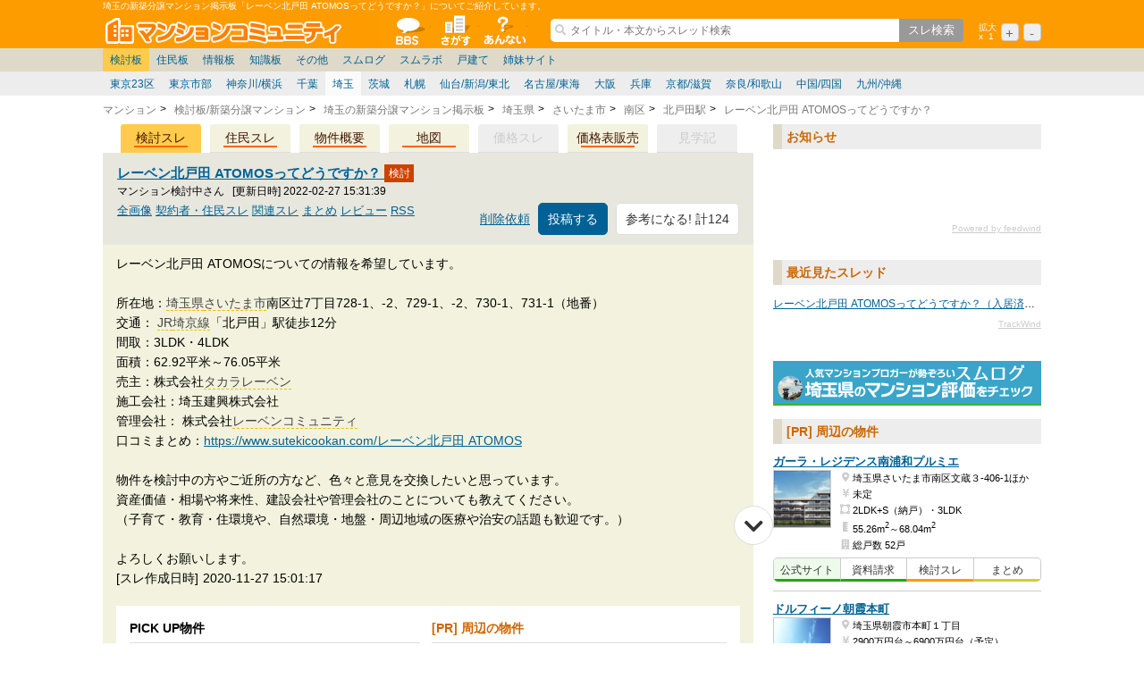

--- FILE ---
content_type: text/html; charset=utf-8
request_url: https://www.e-mansion.co.jp/bbs/thread/666403/
body_size: 55703
content:


<!DOCTYPE html>
<html lang="ja" class="thread">
<head>
	<meta charset="utf-8">
	<meta name="google-site-verification" content="cHr0EMNJExXmcV_bPVDWARblUpca9OWfO-pXL1HFVMc" />			<meta name="keywords" content="レーベン北戸田 ATOMOS,口コミ,掲示板,評判,価格,マンション,新築マンション,分譲マンション">				<meta name="description" content="マンマニさんの価格調査あり。埼玉の分譲マンション口コミ掲示板で、レーベン北戸田 ATOMOS（入居済み・中古・賃貸）の口コミ・評判をチェック。最新価格や販売状況などの情報も満載。新築分譲マンションの口コミならマンションコミュニティ。">		<meta property="og:type" content="article">			<meta property="article:modified_time" content="1645975899">			<meta property="article:published_time" content="1606489277">	<meta name="viewport" content="width=1080">			<link rel="alternate" media="only screen and (max-width: 640px)" href="https://m.e-mansion.co.jp/thread/666403/">					<link rel="canonical" href="https://www.e-mansion.co.jp/bbs/thread/666403/">		<meta property="og:url" content="https://www.e-mansion.co.jp/bbs/thread/666403/">		<meta property="og:description" content="マンマニさんの価格調査あり。埼玉の分譲マンション口コミ掲示板で、レーベン北戸田 ATOMOS（入居済み・中古・賃貸）の口コミ・評判をチェック。最新価格や販売状況などの情報も満載。新築分譲マンションの口コミならマンションコミュニティ。">		<meta property="og:title" content="【口コミ掲示板】レーベン北戸田 ATOMOSってどうですか？（入居済み・中古・賃貸）｜マンション口コミ・評判">
	<meta property="og:site_name" content="マンションコミュニティ - マンション購入口コミ掲示板">
	<meta property="og:image" content="https://cdn.www.e-mansion.co.jp/img/icon.png">
	<meta name="twitter:card" content="summary">		<title>【口コミ掲示板】レーベン北戸田 ATOMOSってどうですか？（入居済み・中古・賃貸）｜マンション口コミ・評判</title>		<link rel="prev" href="https://www.e-mansion.co.jp/bbs/thread/666403/5/">				<link rel="alternate" type="application/rss+xml" title="レーベン北戸田 ATOMOSってどうですか？" href="/bbs/rss/thread/666403/">	<link rel="apple-touch-icon" href="//cdn.www.e-mansion.co.jp/img/icon.png"><link href="//ajax.googleapis.com/ajax/libs/jqueryui/1.12.1/themes/smoothness/jquery-ui.css" rel="stylesheet"><link href="//cdn.www.e-mansion.co.jp/css/base.v2.css?1765341732" rel="stylesheet"><link href="//cdn.www.e-mansion.co.jp/css/miklen.css?1494911958" rel="stylesheet"><link crossorigin="anonymous" href="https://use.fontawesome.com/releases/v5.3.1/css/all.css" integrity="sha384-mzrmE5qonljUremFsqc01SB46JvROS7bZs3IO2EmfFsd15uHvIt+Y8vEf7N7fWAU" rel="stylesheet"><link href="/build/static/css/2.f8d3e0cc.chunk.css?1604021417" rel="stylesheet"><link href="/build/static/css/main.08835dee.chunk.css?1604021417" rel="stylesheet"><link href="/build/static/css/2.f8d3e0cc.chunk.css?1604021417" rel="stylesheet"><link href="/build/static/css/main.08835dee.chunk.css?1604021417" rel="stylesheet"><link href="//cdn.www.e-mansion.co.jp/css/thread.css?1684917058" rel="stylesheet">				<script type="text/javascript" src="//ajax.googleapis.com/ajax/libs/jquery/1.8.3/jquery.min.js"></script>				<script type="text/javascript" src="//ajax.googleapis.com/ajax/libs/jqueryui/1.12.1/jquery-ui.min.js"></script>				<script type="text/javascript" src="//cdnjs.cloudflare.com/ajax/libs/underscore.js/1.8.3/underscore-min.js"></script>				<script type="text/javascript" src="//www.promisejs.org/polyfills/promise-7.0.4.min.js"></script>				<script type="text/javascript" src="//www.promisejs.org/polyfills/promise-done-7.0.4.min.js"></script>				<script type="text/javascript" src="//cdn.www.e-mansion.co.jp/js/base.js?1724052120"></script>				<script type="text/javascript" src="//cdn.www.e-mansion.co.jp/js/miklen.js?1724052121"></script>				<script type="text/javascript" src="//cdn.www.e-mansion.co.jp/js/Thumbmark.js?1755615920"></script>				<script type="text/javascript" src="//cdn.www.e-mansion.co.jp/js/mansion-functions.js?1767574717"></script>			<script type="text/javascript" src="/build/static/js/2.c5a54752.chunk.js?1604021417"></script>			<script type="text/javascript" src="/build/static/js/main.ed045ab4.chunk.js?1604021417"></script>			<script type="text/javascript" src="/build/static/js/runtime-main.8b93c43a.js?1604021417"></script>			<script type="text/javascript" src="/build/static/js/2.c5a54752.chunk.js?1604021417"></script>			<script type="text/javascript" src="/build/static/js/main.ed045ab4.chunk.js?1604021417"></script>			<script type="text/javascript" src="/build/static/js/runtime-main.8b93c43a.js?1604021417"></script>				<script type="text/javascript" src="//cdn.www.e-mansion.co.jp/js/join_thread.js?1733991496"></script>
	<script>
		document.cookie = "recentlyBoard=saitama; path = /;";
	</script>


    <!-- Google Analytics 4 (GA4) 新タグ -->
<script>
  window.dataLayer = window.dataLayer || [];
  dataLayer.push({
      'event': 'boDataInfo',
      'groupName': 'buyer',
      'boardName': 'saitama',
      'threadId': '666403',
      'prefecture': '埼玉県',
      'bukkenId': '112672',
      'salesStatus': 'soldout' 
  });
</script>

    <!-- Google Tag Manager -->
    <script>
        (function(w,d,s,l,i){w[l]=w[l]||[];w[l].push({'gtm.start':
        new Date().getTime(),event:'gtm.js'});var f=d.getElementsByTagName(s)[0],
        j=d.createElement(s),dl=l!='dataLayer'?'&l='+l:'';j.async=true;j.src=
        'https://www.googletagmanager.com/gtm.js?id='+i+dl;f.parentNode.insertBefore(j,f);
        })(window,document,'script','dataLayer','GTM-NSSQKQ5');
    </script>
    <!-- End Google Tag Manager -->
    
      <!-- Google Tag Manager for Mercury Shutoken -->
    <script>(function(w,d,s,l,i){w[l]=w[l]||[];w[l].push({'gtm.start':
    new Date().getTime(),event:'gtm.js'});var f=d.getElementsByTagName(s)[0],
    j=d.createElement(s),dl=l!='dataLayer'?'&l='+l:'';j.async=true;j.src=
    'https://www.googletagmanager.com/gtm.js?id='+i+dl;f.parentNode.insertBefore(j,f);
    })(window,document,'script','dataLayer','GTM-K485D968');</script>
    <!-- End Google Tag Manager for Mercury Shutoken -->    <script type="application/ld+json">{"@context":"http://schema.org/","@type":"Product","name":"レーベン北戸田 ATOMOS","image":["//cdn.www.e-mansion.co.jp/img/noimg.gif"],"description":"埼玉県さいたま市南区辻7丁目728-1（地番）","brand":"株式会社タカラレーベン","aggregateRating":{"@type":"AggregateRating","ratingValue":"4","reviewCount":17}}</script>


		
</head>	<body onunload="GUnload;">			<!-- Google Tag Manager (noscript) for Mercury Shutoken -->
		<noscript><iframe src="https://www.googletagmanager.com/ns.html?id=GTM-K485D968" height="0" width="0" style="display:none;visibility:hidden"></iframe></noscript>
		<!-- End Google Tag Manager (noscript) for Mercury Shutoken --><!-- head_all.tt -->

<!-- Google Tag Manager (noscript) -->
<noscript><iframe src="https://www.googletagmanager.com/ns.html?id=GTM-NSSQKQ5"
height="0" width="0" style="display:none;visibility:hidden"></iframe></noscript>
<!-- End Google Tag Manager (noscript) -->

<script type="application/ld+json">
{
   "@context": "http://schema.org",
   "@type": "WebSite",
   "url": "https://www.e-mansion.co.jp",
   "potentialAction": {
     "@type": "SearchAction",
     "target": "https://www.e-mansion.co.jp/bbs/search/{query}",
      "query-input": "required name=query"
   }
}
</script><div id="header_area">
	<div class="header_desc">埼玉の新築分譲マンション掲示板「レーベン北戸田 ATOMOSってどうですか？」についてご紹介しています。	</div>

	<div id="header">
		<a href="/" class="logo sprite-logo">マンションコミュニティ</a>
		<ul class="nv">
			<li><a href="/bbs/" class="sprite-nv_01">全掲示板</a></li><li><a href="/estate_search.html" class="sprite-nv_02">物件検索</a></li>			<!--<li><a href="https://www.sumu-log.com/" class="sprite-nv_08">スムログ</a></li>
			<li><a href="https://www.sumu-lab.com/" class="sprite-nv_10">スムラボ</a></li>
			<li><a href="https://www.mancom.jp/" class="sprite-nv_11">マンションコミュニティ総研</a></li>-->
			<li><a href="/information/" class="sprite-nv_05">サイトについて</a></li>
		</ul>

		<!-- head_search_all.tt -->
<script type="text/javascript">
      function suggest(input){
	    $.get("/bbs/yre/building/ajaxSuggest/?q="+input.value).done(function(json){
	    	var obj = json;
	    	if(obj && !obj.statuses && obj.buildings) {
	    	  var str = '';
	    	  for (i = 0; i < obj.buildings.length; i++) {
	    	    var building = obj.buildings[i];
                if (building.buildingname.match('バルク掲載')) continue;
console.log( building.buildingname );
	    	    var prefecture = building.prefecture?building.prefecture:'';
	    	    var city = building.city?building.city:'';
                str += '<li><a href="/bbs/search/?bid='+building.buildingid+'"><strong>'+building.buildingname+'</strong><span>'+prefecture+' '+city+'</span></a></li>';
              }
		document.getElementById("suggest_list").innerHTML=str;
		document.getElementById("suggest_list").insertAdjacentHTML('beforeend', '<li><a href="javascript:void(0);" class="moretocheck" onclick="clearList()">このリストを閉じる</a></li>');
		document.getElementById("suggest_wrapper").style.display="";
	    	}
	    });
	}
	function clearList() {
		document.getElementById("suggest_wrapper").style.display="none";
	}

	function inputCheck() {
		var inputValue = document.getElementById("InputBox");
		if ( inputValue.value.length === 0 ) {
			document.getElementById("suggest_wrapper").style.display="none";
		}
		inputValue.addEventListener('search', function(e) {
                console.log('value:[' + this.value + ']');
                if ( this.value.length === 0 ) {
                    document.getElementById("suggest_wrapper").style.display="none";
                    return;
                }
            }, false);
	}
</script>
<div class="head_search_all">
<form method="POST" onsubmit="this.action='/bbs/search/' + encodeURIComponent(this.getElementsByTagName('input').item(0).value) + '/'">
	<!--div id="search_wrapper"-->
	<input type="search" id="InputBox" autocomplete="off" placeholder="タイトル・本文からスレッド検索" value="" oninput="suggest(this)" onkeyup="inputCheck()"><input type="submit" value="スレ検索">
		<div id="suggest_wrapper" style="display:none">
			<ul id="suggest_list">
			</ul>
		</div>
	<!--/div-->
</form>
</div>
<!-- /head_search_all.tt -->

	<div id="tool_zoom">
		<ul>
			<li>
			<p>拡大</p>
			<p>x&nbsp;<span>
				<script>document.write(((mikle.user.data.zoom / mikle.default.data.zoom) + '').replace(/^(\d\.\d\d).+/, '$1'));</script>
			</span></p>
			</li>
			<li><a href="javascript:void(0);">+</a></li>
			<li><a href="javascript:void(0);">-</a></li>
		</ul>
	</div>
	</div><!-- /#header -->
</div><div id="head_link_all" data_now_page_group="buyer" data_now_page_board="saitama">

	<ul class="parent clearFix">
		<li class="group_buyer">
			<a class="node1" href="/bbs/group/buyer/">検討板</a>
			<div>
				<ul>
					<li><a class="23ku" href="/bbs/board/23ku/">東京23区</a></li>
					<li><a class="tokyo" href="/bbs/board/tokyo/">東京市部</a></li>
					<li><a class="yokohama" href="/bbs/board/yokohama/">神奈川/横浜</a></li>
					<li><a class="chiba" href="/bbs/board/chiba/">千葉</a></li>
					<li><a class="saitama" href="/bbs/board/saitama/">埼玉</a></li>
					<li><a class="ibaraki" href="/bbs/board/ibaraki/">茨城</a></li>
					<li><a class="sapporo" href="/bbs/board/sapporo/">札幌</a></li>
					<li><a class="sendai" href="/bbs/board/sendai/">仙台/新潟/東北</a></li>
					<li><a class="nagoya" href="/bbs/board/nagoya/">名古屋/東海</a></li>
					<li><a class="osaka" href="/bbs/board/osaka/">大阪</a></li>
					<li><a class="hyogo" href="/bbs/board/hyogo/">兵庫</a></li>
					<li><a class="kansai" href="/bbs/board/kansai/">京都/滋賀</a></li>
					<li><a class="nara" href="/bbs/board/nara/">奈良/和歌山</a></li>
					<li><a class="hiroshima" href="/bbs/board/hiroshima/">中国/四国</a></li>
					<li><a class="fukuoka" href="/bbs/board/fukuoka/">九州/沖縄</a></li>
				</ul>
			</div>
		</li>
		<li class="group_resident">
			<a class="node1" href="/bbs/group/resident/">住民板</a>
			<div>
				<ul>
					<li><a class="resident_tokyo" href="/bbs/board/resident_tokyo/">東京</a></li>
					<li><a class="resident_kanagawa" href="/bbs/board/resident_kanagawa/">神奈川</a></li>
					<li><a class="resident_kanto" href="/bbs/board/resident_kanto/">埼玉/千葉/関東</a></li>
					<li><a class="resident_st" href="/bbs/board/resident_st/">札幌/東北/北陸/信越</a></li>
					<li><a class="resident_tokai" href="/bbs/board/resident_tokai/">名古屋/東海</a></li>
					<li><a class="resident_kansai" href="/bbs/board/resident_kansai/">大阪/兵庫/京都/関西</a></li>
					<li><a class="resident_tsk" href="/bbs/board/resident_tsk/">中国/四国/九州/沖縄</a></li>
				</ul>
			</div>
		</li>
		<li class="group_info">
			<a class="node1" href="/bbs/group/info/">情報板</a>
			<div>
				<ul>
					<li><a class="price" href="/bbs/board/price/">価格表</a></li>
					<li><a class="blogger" href="/bbs/board/blogger/">スムログ出張所</a></li>
					<li><a class="kurashiyasusa" href="/bbs/search/マンション暮らしやすさ評価/">暮らしやすさ評価</a></li>
					<li><a class="tanbo" href="/bbs/board/tanbo/">見学記</a></li>
				</ul>
			</div>
		</li>
		<li class="group_relevant_knowledge">
			<a class="node1" href="/bbs/group/relevant_knowledge/">知識板</a>
			<div>
				<ul>
					<li><a class="loan" href="/bbs/board/loan/">住宅ローン</a></li>
					<li><a class="mandeve" href="/bbs/board/mandeve/">デベ/ゼネコン</a></li>
					<li><a class="manchat" href="/bbs/board/manchat/">マンション雑談</a></li>
					<li><a class="manque" href="/bbs/board/manque/">マンション質問</a></li>
					<li><a class="nandemositumon" href="/bbs/board/nandemositumon/">住宅質問</a></li>
					<li><a class="kanri" href="/bbs/board/kanri/">管理会社/組合</a></li>
					<li><a class="bouhan" href="/bbs/board/bouhan/">防犯/防災/防音</a></li>
					<li><a class="reform" href="/bbs/board/reform/">リフォーム</a></li>
					<li><a class="chuko" href="/bbs/board/chuko/">中古マンション</a></li>
					<li><a class="senior" href="/bbs/search/%E3%82%B7%E3%83%8B%E3%82%A2%E5%90%91%E3%81%91%E3%83%9E%E3%83%B3%E3%82%B7%E3%83%A7%E3%83%B3/">シニア</a></li>
				</ul>
			</div>
		</li>
		<li class="group_others">
			<a class="node1" href="/bbs/group/others/">その他</a>
			<div>
				<ul>
					<li><a class="zatudan" href="/bbs/board/zatudan/">雑談</a></li>
					<li><a class="tintaimansion" href="/bbs/board/tintaimansion/">賃貸</a></li>
					<li><a class="migration" href="/bbs/board/migration/">移住相談</a></li>
					<li><a class="resort" href="/bbs/board/resort/">リゾート</a></li>
					<li><a class="link" href="/bbs/board/link/">広告</a></li>
					<li><a class="juutakukoroseamu" href="/bbs/board/juutakukoroseamu/">バトル</a></li>
					<li><a class="interiors" href="/bbs/board/interiors/">家具</a></li>
					<li><a class="osumaisokuhou" href="/bbs/board/osumaisokuhou/">ニュース</a></li>
					<li><a class="privatemarket" href="/bbs/board/privatemarket/">個人取引</a></li>
					<li><a class="politics" href="/bbs/board/politics/">政治</a></li>
					<li><a class="give" href="/bbs/board/give/">譲渡</a></li>
					<li><a class="q_a8" href="/bbs/board/q_a8/">Q&amp;A8</a></li>
					<li><a class="help" href="/bbs/board/help/">使い方/練習</a></li>
					<li><a class="faq" href="/bbs/board/faq/">お知らせ</a></li>
				</ul>
			</div>
		</li>
		<li>
			<a class="node1" href="https://www.sumu-log.com/" target="_blank">スムログ</a>
			<div>
				<ul>
					<li><a href="https://www.sumu-log.com/archives/category/qa/" target="_blank">お便り返し</a></li>
					<li><a href="https://www.sumu-log.com/archives/category/aboutbloggers/zadankai/" target="_blank">座談会/対談</a></li>
					<li><a href="https://www.sumu-log.com/archives/category/aboutbloggers/realintention/" target="_blank">ブロガーの本音</a></li>
					<li><a href="https://www.sumu-log.com/archives/category/management/" target="_blank">マンション管理</a></li>
					<li><a href="https://www.sumu-log.com/archives/category/purchase/knowhow/" target="_blank">ノウハウ</a></li>
					<li><a href="https://www.sumu-log.com/archives/category/area/tokyo/" target="_blank">東京都</a></li>
					<li><a href="https://www.sumu-log.com/archives/category/area/kanagawa/" target="_blank">神奈川県</a></li>
					<li><a href="https://www.sumu-log.com/archives/category/area/saitama/" target="_blank">埼玉県</a></li>
					<li><a href="https://www.sumu-log.com/archives/category/area/chiba/" target="_blank">千葉県</a></li>
				</ul>
			</div>
		</li>
		<li>
			<a class="node1" href="https://www.sumu-lab.com/" target="_blank">スムラボ</a>
			<div>
				<ul>
					<li><a href="https://www.sumu-lab.com/?s&cat=2,3,30,31,50,51,52" target="_blank">関東</a></li>
					<li><a href="https://www.sumu-lab.com/archives/category/10%e6%84%9b%e7%9f%a5%e7%9c%8c/" target="_blank">中部</a></li>
					<li><a href="https://www.sumu-lab.com/?s&cat=35,34,32" target="_blank">近畿</a></li>
					<li><a href="https://www.sumu-lab.com/archives/category/08%e5%8c%97%e6%b5%b7%e9%81%93/" target="_blank">北海道</a></li>
					<li><a href="https://www.sumu-lab.com/?s&cat=237,239" target="_blank">東北</a></li>
					<li><a href="https://www.sumu-lab.com/archives/category/16%e5%ba%83%e5%b3%b6%e7%9c%8c/" target="_blank">中国</a></li>
					<li><a href="https://www.sumu-lab.com/archives/category/40%e7%a6%8f%e5%b2%a1%e7%9c%8c/" target="_blank">九州</a></li>
					<li><a href="https://www.sumu-lab.com/archives/category/99%e3%81%9d%e3%81%ae%e4%bb%96/" target="_blank">その他</a></li>
				</ul>
			</div>
		</li>
		<li class="group_kodate">
			<a class="node1" href="/bbs/group/kodate/">戸建て</a>
			<div>
				<ul>
					<li><a class="ikkodate" href="/bbs/board/ikkodate/">注文住宅</a></li>
					<li><a class="tateuri" href="/bbs/board/tateuri/">建売住宅</a></li>
					<li><a class="qa" href="/bbs/board/qa/">戸建質問</a></li>
					<li><a class="kk" href="/bbs/board/kk/">住宅設備</a></li>
				</ul>
			</div>
		</li>
		<li>
			<a class="node1" href="#" onclick="return false;">姉妹サイト</a>
			<div>
				<ul>
					<li><a href="https://www.sutekicookan.com/" target="_blank">すてき空間</a></li>
					<li><a href="https://mikle.jp/" target="_blank">ミクル掲示板</a></li>
				</ul>
			</div>
		</li>
	</ul>
</div><!-- /#head_link_all_v3 -->

<script>

$(function () {
	let
		$head_link_all = $('#head_link_all'),
		time = null,
		now_page_group = $head_link_all.attr('data_now_page_group'),
		now_page_board = $head_link_all.attr('data_now_page_board');

	//情報板の価格表、出張所、見学記は裏側では検討板に所属するため、now_page_groupをinfoにする;
	if( now_page_group == 'buyer') {
		if( now_page_board == 'price' || now_page_board == 'blogger' || now_page_board == 'tanbo' ) {
			now_page_group = 'info';
		}
	}

	//情報板→暮らしやすさ評価のnow_page_groupをinfoにする
	if( decodeURI(location.pathname) == '/bbs/search/マンション暮らしやすさ評価/' ){
		now_page_group = 'info';
		now_page_board = 'kurashiyasusa';
	}

	//知識板→シニアのnow_page_groupをrelevant_knowledgeにする
	if(decodeURI(location.pathname) == '/bbs/search/シニア向けマンション/' ) {
		now_page_group = 'relevant_knowledge';
		now_page_board = 'senior';
	}

	//下層ページの時
	if( location.pathname !== '/' && now_page_group != '' ){
		//ローカルストレージにlocation.pathnameを保存
		localStorage.setItem('last_group_name', now_page_group);
	}

	let
		last_group_name = localStorage.getItem('last_group_name');
		$last_group = $head_link_all.find('.group_' + last_group_name);

	//初訪問がdata_now_page_groupが空のページだった場合、検討板を表示する
	if( last_group_name === null ){
		$last_group = $head_link_all.find('.group_buyer');
	}

	$last_group.children().addClass('action');

	if( now_page_board ){
		$last_group.find('.' + now_page_board).addClass('now_board');
	}

	$('html').on('mouseover', '#head_link_all .node1', function(){
		let $this = $(this);
		clearTimeout(time);
		console.log($this.text());
		time = setTimeout(function() {
			$head_link_all.find('.action').removeClass('action');
			$this.addClass('action');
			$this.next().addClass('action');
		}, 200);
	});

	$('html').on('mouseout', '#head_link_all .node1', function(){
		clearTimeout(time);
	});
});

</script>
	<ol class="tpl_pankuzu" itemscope itemtype="http://schema.org/BreadcrumbList"><li itemprop="itemListElement" itemscope itemtype="http://schema.org/ListItem"><a href="/" itemprop="item" itemtype="http://schema.org/Thing"><span id itemprop="name">マンション</span></a><meta content="1" itemprop="position"></li><li itemprop="itemListElement" itemscope itemtype="http://schema.org/ListItem"><a href="https://www.e-mansion.co.jp/bbs/group/buyer/" itemprop="item" itemtype="http://schema.org/Thing"><span id itemprop="name">検討板/新築分譲マンション</span></a><meta content="2" itemprop="position"></li><li itemprop="itemListElement" itemscope itemtype="http://schema.org/ListItem"><a href="https://www.e-mansion.co.jp/bbs/board/saitama/" itemprop="item" itemtype="http://schema.org/Thing"><span id itemprop="name">埼玉の新築分譲マンション掲示板</span></a><meta content="3" itemprop="position"></li><li itemprop="itemListElement" itemscope itemtype="http://schema.org/ListItem"><a href="/bbs/search/%E5%9F%BC%E7%8E%89%E7%9C%8C/?b=saitama" itemprop="item" itemtype="http://schema.org/Thing"><span id="pankuzu1" itemprop="name">埼玉県</span></a><meta content="4" itemprop="position"></li><li itemprop="itemListElement" itemscope itemtype="http://schema.org/ListItem"><a href="/bbs/search/%E5%9F%BC%E7%8E%89%E7%9C%8C%20%E3%81%95%E3%81%84%E3%81%9F%E3%81%BE%E5%B8%82/?b=saitama" itemprop="item" itemtype="http://schema.org/Thing"><span id="pankuzu2" itemprop="name">さいたま市</span></a><meta content="5" itemprop="position"></li><li itemprop="itemListElement" itemscope itemtype="http://schema.org/ListItem"><a href="/bbs/search/%E5%9F%BC%E7%8E%89%E7%9C%8C%20%E3%81%95%E3%81%84%E3%81%9F%E3%81%BE%E5%B8%82%20%E5%8D%97%E5%8C%BA/?b=saitama" itemprop="item" itemtype="http://schema.org/Thing"><span id="pankuzu3" itemprop="name">南区</span></a><meta content="6" itemprop="position"></li><li itemprop="itemListElement" itemscope itemtype="http://schema.org/ListItem"><a href="/bbs/search/%E5%9F%BC%E7%8E%89%E7%9C%8C%20%E3%81%95%E3%81%84%E3%81%9F%E3%81%BE%E5%B8%82%20%E5%8D%97%E5%8C%BA%20%E5%8C%97%E6%88%B8%E7%94%B0%E9%A7%85/?b=saitama" itemprop="item" itemtype="http://schema.org/Thing"><span id itemprop="name">北戸田駅</span></a><meta content="7" itemprop="position"></li><li itemprop="itemListElement" itemscope itemtype="http://schema.org/ListItem"><a href="https://www.e-mansion.co.jp/bbs/thread/666403/" itemprop="item" itemtype="http://schema.org/Thing"><span id itemprop="name">レーベン北戸田 ATOMOSってどうですか？</span></a><meta content="8" itemprop="position"></li></ol><!-- /head_all.tt -->
<div class="wrap-content">
	<div class="wrap-main" id="wrap-main"><script type="application/ld+json">
{
    "@context": "http://schema.org/",
    "@type": "Apartment",
       "address":"埼玉県さいたま市南区辻7丁目728-1（地番）",
       "description":"埼玉県さいたま市南区の分譲マンション レーベン北戸田 ATOMOS",
       "name":"レーベン北戸田 ATOMOS",
       "numberOfRooms":"72",
       "url":"https://www.e-mansion.co.jp/bbs/thread/666403/"
}
</script>


<!-- main_headline_thread.tt -->

<!-- /main_headline_thread.tt -->



<!-- main_entry_plural.tt -->

<div class="main_entry_plural fr_01">

	<ul class="tab" id="thread_tab">
		<li><a href="javascript:threadtabChange(1);" class="active">検討スレ</a></li><li><a href="/bbs/thread/677354/" class="deactivate">住民スレ</a></li><li><a href="javascript:threadtabChange(2);" class="deactivate">物件概要</a></li><li><a href="javascript:threadtabChange(3);" class="deactivate">地図</a></li><li><span class="disable">価格スレ</span></li><li><a href="javascript:threadtabChange(5);" class="deactivate">価格表販売</a></li><li><span class="disable">見学記</span></li>		<li class="clear"></li>
	</ul>

<script>
(function(d) {
	var thread_tab = d.getElementById('thread_tab');
	var tt_a = thread_tab.getElementsByTagName('a');

	function action(e) {
		var self = e.srcElement;

		if(self.className === 'deactivate') {

			for(var i = 0, count = tt_a.length; i < count; i++) {
				if(tt_a.item(i).className === 'active') {
					tt_a.item(i).className = 'deactivate';
				}
			}

			self.className = 'active';
		}

	}

	for(var i = 0, count = tt_a.length; i < count; i++) {
		mikle.addEventSimple(tt_a.item(i), 'click', action);
	}
})(document);
</script>

	<div class="corner" id="tab_contents">

		<!-- #tab_area_1　クリック前 -->
		<div id="tab_area_1"  class="normal">
			<div class="tit_area">
									<div class="title_img">
						<h1><a href="/bbs/thread/666403/">レーベン北戸田 ATOMOSってどうですか？						</a></h1>
						<span class="sprite-thread_ic_01 title_ic"></span>
						<div class="entry-avatar">													</div>
							
					</div>				<div class="thread_postby">
					<span class="name">マンション検討中さん</span>
					<span class="updation_date">[更新日時]&nbsp;2022-02-27 15:31:39</span>
				</div>
					<ul class="links">								<li><a href="/bbs/delreq/666403" 
										rel="nofollow">削除依頼</a></li>
								<li><script>
								miklef.mansionComponentMoveResListAnchor()
							</script></li>                        <li>
                            <button class="nm-button" style="cursor: unset">参考になる! 計124</button>
                        </li>					</ul>

                <div id="close_thread_form" style="display:none; position:absolute; background-color:#DFD9C9; padding:5px; border:1px solid #000;width:500px;height:150px;">
                <h4>スレッドを閉鎖する（スレ主のみ）
                <span style="float:right;text-aligin;right;"><a href="javascript:void(0);" onclick="return hideHiddenFormTrip(event);">ウィンドウを閉じる</a></span></h4><br>
                <form action="/bbs/thread/close" method="post" name="close_thread_form" enctype="multipart/form-data">
                <input type="hidden" name="cb" value="/bbs/board/saitama?posted=threadpost"/>
                <input type="hidden" name="entry_id" />
                <p><input type="text" name="trip_key" size="30" maxlength="16" style="ime-mode:disabled;" />
                <input type="submit" value="閉鎖する" name="post"/></p>
                <p style="font-size:small;">※スレ投稿時に入力した8～16桁の閉鎖用パスワードを入力して下さい<br />
※忘れた場合は「削除依頼」→「理由」→「スレ閉鎖」より依頼下さい</p>
                </form>
                </div>

				
<!-- main_entrytitle_thread.tt -->

			
		



	<div class="cf">
		<a href="/bbs/thread/666403/?q=&has_img=1" rel="nofollow">全画像</a>
	
	
<!-- main_entrytitle_related_thread.tt -->
		<a href="/bbs/thread/677354/">契約者・住民スレ</a><!-- /main_entrytitle_related_thread.tt -->
	
			<a href="/bbs/search/%E3%83%AC%E3%83%BC%E3%83%99%E3%83%B3%E5%8C%97%E6%88%B8%E7%94%B0%20ATOMOS">関連スレ</a>		<a href="https://www.sutekicookan.com/%E3%83%AC%E3%83%BC%E3%83%99%E3%83%B3%E5%8C%97%E6%88%B8%E7%94%B0%20ATOMOS" target="_blank">まとめ</a>		<a href="https://www.sumurevi.com/mansion/347399/" target="_blank">レビュー</a>		<a href="/bbs/rss/thread/666403/" target="_blank">RSS</a>	</div>


		


<!-- /main_entrytitle_thread.tt -->
			</div>
			<!-- /.tit_area -->

						<div class="entry-body">
				
					<p>
	レーベン北戸田 ATOMOSについての情報を希望しています。<br><br>所在地：<a class="nondescript_link" href="/bbs/search/%E5%9F%BC%E7%8E%89%E7%9C%8C/">埼玉県</a><a class="nondescript_link" href="/bbs/search/%E3%81%95%E3%81%84%E3%81%9F%E3%81%BE%E5%B8%82/">さいたま市</a>南区辻7丁目728-1、-2、729-1、-2、730-1、731-1（地番）<br>交通： <a class="nondescript_link" href="/bbs/search/JR/">JR</a><a class="nondescript_link" href="/bbs/search/%E5%9F%BC%E4%BA%AC%E7%B7%9A/">埼京線</a>「北戸田」駅徒歩12分<br>間取：3LDK・4LDK <br>面積：62.92平米～76.05平米<br>売主：株式会社<a class="nondescript_link" href="/bbs/search/%E3%82%BF%E3%82%AB%E3%83%A9%E3%83%AC%E3%83%BC%E3%83%99%E3%83%B3/">タカラレーベン</a><br>施工会社：埼玉建興株式会社<br>管理会社： 株式会社<a class="nondescript_link" href="/bbs/search/%E3%83%AC%E3%83%BC%E3%83%99%E3%83%B3%E3%82%B3%E3%83%9F%E3%83%A5%E3%83%8B%E3%83%86%E3%82%A3/">レーベンコミュニティ</a> <br>口コミまとめ：<a target="_blank" href="https://www.sutekicookan.com/レーベン北戸田 ATOMOS">https://www.sutekicookan.com/レーベン北戸田 ATOMOS</a><br><br>物件を検討中の方やご近所の方など、色々と意見を交換したいと思っています。<br>資産価値・相場や将来性、建設会社や管理会社のことについても教えてください。<br>（子育て・教育・住環境や、自然環境・地盤・周辺地域の医療や治安の話題も歓迎です。）<br><br>よろしくお願いします。<br>					</p>
					<script>(function(entry_id){
						try {
							var threadOpenCounts = JSON.parse(localStorage.getItem('threadOpenCounts'));
							var currentThreads = threadOpenCounts.filter(function(item) {return item.entry_id === entry_id});
							if(currentThreads.length > 0
									&& currentThreads[0].count > 1) {

								Element.insertReact(Acordion, {
									className: "acordion-height",
									element: Element.currentScript().previousElementSibling,
									height: 270
								});
							} else {
								notCurrentThreads = threadOpenCounts.filter(function(item) {return item.entry_id !== entry_id});
								if(currentThreads.length < 1) {
									currentThreads[0] = {
										entry_id: entry_id,
										count: 1
									};
								} else {
									currentThreads[0].count = currentThreads[0].count + 1;
								}
								notCurrentThreads.push(currentThreads[0]);
								localStorage.setItem('threadOpenCounts', JSON.stringify(notCurrentThreads));
							}
						}catch(e) {
							console.error(e);
							localStorage.setItem('threadOpenCounts', JSON.stringify([
								{
									entry_id: entry_id,
									count: 1
								}
							]));
						}
					})('666403')</script>

						<p class="date"><span class="title">[スレ作成日時]</span>2020-11-27 15:01:17</p>
				
				<p style="margin-bottom:20px;">
					
				</p>
			</div>


			
				<div class="main_present_thread">
	<div class="padding">			<div class="column left">				<section class="other_list">
					<div id="pickup_title1" class="title" style="display:none"><strong>PICK UP物件</strong></div>
					<ul id="pickup_building1" style="display:none"></ul>
				</section>
			</div>
			<div class="column right2"><!-- function_show_simple_ad.tt -->
<div class="title" style="color:#CC6600; font-weight:bold;">[PR] 周辺の物件</div><a class="data-es-link-v1" data-es-id="117949" href="https://link.e-mansion.co.jp/117949-banner" data-es-loc="banner-1" data-es-vtid="112672" rel="nofollow" target="_blank"><img class="building-image" style="max-width:300px" src="https://estate-img.e-mansion.co.jp/img/117949/banner/400.jpg?1370007" alt="ブランズ大宮日進ビアレ"></a><!-- /function_show_simple_ad.tt -->
			</div>	</div>    <script>
        var pickup_title = document.getElementById('pickup_title1');
        var pickup_building = document.getElementById('pickup_building1');
        if (pickup_title && pickup_building) {
            const estate_recently_buildingid = '0';
            const estate_main_buildingid = '112672';
            const estate_building_data = { '118423': {buildingid: '118423', buildingname: 'ガーラ・レジデンス南浦和プルミエ', dtlurl: 'https://link.e-mansion.co.jp/118423-official?utm_source=emansion&utm_medium=emansion-official&utm_campaign=emansion', documenturl: 'https://link.e-mansion.co.jp/118423-inquiry?utm_source=emansion&utm_medium=emansion-inquiry&utm_campaign=emansion', imageurl: 'https://estate-img.e-mansion.co.jp/img/118423/150.jpg?1061144', addressfull: '埼玉県さいたま市南区文蔵３-406-1ほか', entry_id: '710670', ad_flag: '1', },'116666': {buildingid: '116666', buildingname: 'ドルフィーノ朝霞本町', dtlurl: 'https://link.e-mansion.co.jp/116666-official?utm_source=emansion&utm_medium=emansion-official&utm_campaign=emansion', documenturl: 'https://link.e-mansion.co.jp/116666-inquiry?utm_source=emansion&utm_medium=emansion-inquiry&utm_campaign=emansion', imageurl: 'https://estate-img.e-mansion.co.jp/img/116666/150.jpg?1370007', addressfull: '埼玉県朝霞市本町１丁目1671番1（地番）', entry_id: '700107', ad_flag: '1', },'117130': {buildingid: '117130', buildingname: 'ユニハイム朝霞本町', dtlurl: 'https://link.e-mansion.co.jp/117130-official?utm_source=emansion&utm_medium=emansion-official&utm_campaign=emansion', documenturl: 'https://link.e-mansion.co.jp/117130-inquiry?utm_source=emansion&utm_medium=emansion-inquiry&utm_campaign=emansion', imageurl: 'https://estate-img.e-mansion.co.jp/img/117130/150.jpg?1261033', addressfull: '埼玉県朝霞市本町２丁目1857番3ほか', entry_id: '702346', ad_flag: '1', },'117714': {buildingid: '117714', buildingname: 'ルネ川口ユトリエ', dtlurl: 'https://link.e-mansion.co.jp/117714-official?utm_source=emansion&utm_medium=emansion-official&utm_campaign=emansion', documenturl: 'https://link.e-mansion.co.jp/117714-inquiry?utm_source=emansion&utm_medium=emansion-inquiry&utm_campaign=emansion', imageurl: 'https://estate-img.e-mansion.co.jp/img/117714/150.jpg?1461128', addressfull: '埼玉県川口市朝日６-303-8の一部（地番）', entry_id: '705418', ad_flag: '1', },'112932': {buildingid: '112932', buildingname: 'アネシア志木本町', dtlurl: 'https://link.e-mansion.co.jp/112932-official?utm_source=emansion&utm_medium=emansion-official&utm_campaign=emansion', documenturl: 'https://link.e-mansion.co.jp/112932-inquiry?utm_source=emansion&utm_medium=emansion-inquiry&utm_campaign=emansion', imageurl: 'https://estate-img.e-mansion.co.jp/img/112932/150.jpg?870006', addressfull: '埼玉県志木市本町４-1111-1他（地番）', entry_id: '690345', ad_flag: '1', },'117101': {buildingid: '117101', buildingname: 'リビオ光が丘ガーデンズ', dtlurl: 'https://link.e-mansion.co.jp/117101-official', documenturl: 'https://link.e-mansion.co.jp/117101-inquiry', imageurl: 'https://estate-img.e-mansion.co.jp/img/117101/150.jpg?1361031', addressfull: '東京都練馬区高松6丁目4468-1（地番）', entry_id: '702266', ad_flag: '1', },'117394': {buildingid: '117394', buildingname: 'バウス加賀', dtlurl: 'https://link.e-mansion.co.jp/117394-official', documenturl: 'https://link.e-mansion.co.jp/117394-inquiry', imageurl: 'https://estate-img.e-mansion.co.jp/img/117394/150.jpg?1470006', addressfull: '東京都板橋区加賀１-3356-1他2筆（地番）', entry_id: '697845', ad_flag: '1', },'117292': {buildingid: '117292', buildingname: 'ヴェレーナ大宮櫛引町', dtlurl: 'https://link.e-mansion.co.jp/117292-official?utm_source=emansion&utm_medium=emansion-official&utm_campaign=emansion', documenturl: 'https://link.e-mansion.co.jp/117292-inquiry?utm_source=emansion&utm_medium=emansion-inquiry&utm_campaign=emansion', imageurl: 'https://estate-img.e-mansion.co.jp/img/117292/150.jpg?1361038', addressfull: '埼玉県さいたま市大宮区櫛引町１-867の一部ほか', entry_id: '703266', ad_flag: '1', },'115324': {buildingid: '115324', buildingname: 'アネシア練馬中村南', dtlurl: 'https://link.e-mansion.co.jp/115324-official?utm_source=emansion&utm_medium=emansion-official&utm_campaign=emansion', documenturl: 'https://link.e-mansion.co.jp/115324-inquiry-o7bb?utm_source=emansion&utm_medium=emansion-inquiry&utm_campaign=emansion', imageurl: 'https://estate-img.e-mansion.co.jp/img/115324/150.jpg?7151224', addressfull: '東京都練馬区中村南２-7-15（地番）', entry_id: '693043', ad_flag: '1', },'117949': {buildingid: '117949', buildingname: 'ブランズ大宮日進ビアレ', dtlurl: 'https://link.e-mansion.co.jp/117949-official-ezd4', documenturl: 'https://link.e-mansion.co.jp/117949-inquiry-di8l', imageurl: 'https://estate-img.e-mansion.co.jp/img/117949/150.jpg?1370007', addressfull: '埼玉県さいたま市北区日進町二丁目482-2（地番）', entry_id: '706890', ad_flag: '1', },'117373': {buildingid: '117373', buildingname: 'ピアース石神井公園', dtlurl: 'https://link.e-mansion.co.jp/117373-official?utm_source=emansion&utm_medium=emansion-official&utm_campaign=emansion', documenturl: 'https://link.e-mansion.co.jp/117373-inquiry-unik?utm_source=emansion&utm_medium=emansion-inquiry&utm_campaign=emansion', imageurl: 'https://estate-img.e-mansion.co.jp/img/117373/150.jpg?1370006', addressfull: '東京都練馬区石神井町3丁目927番2外（地番）', entry_id: '703834', ad_flag: '1', },'117940': {buildingid: '117940', buildingname: 'レジデンシャル中野鷺宮', dtlurl: 'https://link.e-mansion.co.jp/117940-official?utm_source=emansion&utm_medium=emansion-official&utm_campaign=emansion', documenturl: 'https://link.e-mansion.co.jp/117940-inquiry?utm_source=emansion&utm_medium=emansion-inquiry&utm_campaign=emansion', imageurl: 'https://estate-img.e-mansion.co.jp/img/117940/150.jpg?1070006', addressfull: '東京都中野区鷺宮３-157-2（地番）ほか', entry_id: '706925', ad_flag: '1', },'115011': {buildingid: '115011', buildingname: 'プレイズ大宮日進町', dtlurl: 'https://link.e-mansion.co.jp/115011-official?utm_source=emansion&utm_medium=emansion-official&utm_campaign=emansion', documenturl: 'https://link.e-mansion.co.jp/115011-inquiry?utm_source=emansion&utm_medium=emansion-inquiry&utm_campaign=emansion', imageurl: 'https://estate-img.e-mansion.co.jp/img/115011/150.jpg?1370006', addressfull: '埼玉県さいたま市北区日進町１-40-20（地番）', entry_id: '691612', ad_flag: '1', },'116951': {buildingid: '116951', buildingname: 'シャリエ椎名町', dtlurl: 'https://link.e-mansion.co.jp/116951-official', documenturl: 'https://link.e-mansion.co.jp/116951-inquiry', imageurl: 'https://estate-img.e-mansion.co.jp/img/116951/150.jpg?761036', addressfull: '東京都豊島区南長崎一丁目1966番1（地番）ほか', entry_id: '701357', ad_flag: '1', },'117785': {buildingid: '117785', buildingname: 'リビオ高田馬場', dtlurl: 'https://link.e-mansion.co.jp/117785-official', documenturl: 'https://link.e-mansion.co.jp/117785-inquiry', imageurl: 'https://estate-img.e-mansion.co.jp/img/117785/150.jpg?1461052', addressfull: '東京都新宿区下落合１丁目937番1（地番）', entry_id: '705768', ad_flag: '1', },'118092': {buildingid: '118092', buildingname: 'リビオ中野レジデンス', dtlurl: 'https://link.e-mansion.co.jp/118092-official', documenturl: 'https://link.e-mansion.co.jp/118092-inquiry', imageurl: 'https://estate-img.e-mansion.co.jp/img/118092/150.jpg?1470006', addressfull: '東京都中野区新井二丁目22番15（地番）', entry_id: '708093', ad_flag: '1', },'117238': {buildingid: '117238', buildingname: 'ルネグラン上石神井', dtlurl: 'https://link.e-mansion.co.jp/117238-official-dzeu?utm_source=emansion&utm_medium=emansion-official&utm_campaign=emansion', documenturl: 'https://link.e-mansion.co.jp/117238-inquiry', imageurl: 'https://estate-img.e-mansion.co.jp/img/117238/150.jpg?1461035', addressfull: '東京都練馬区上石神井４-610-28他（地番）', entry_id: '702894', ad_flag: '1', },'117296': {buildingid: '117296', buildingname: 'レジデンシャル高円寺', dtlurl: 'https://link.e-mansion.co.jp/117296-official?utm_source=emansion&utm_medium=emansion-official&utm_campaign=emansion', documenturl: 'https://link.e-mansion.co.jp/117296-inquiry?utm_source=emansion&utm_medium=emansion-inquiry&utm_campaign=emansion', imageurl: 'https://estate-img.e-mansion.co.jp/img/117296/150.jpg?1261056', addressfull: '東京都杉並区高円寺南４-4-13ほか', entry_id: '703364', ad_flag: '1', },'117807': {buildingid: '117807', buildingname: 'ヴェレーナ西新井ザ・ハウス', dtlurl: 'https://link.e-mansion.co.jp/117807-official?utm_source=emansion&utm_medium=emansion-official&utm_campaign=emansion', documenturl: 'https://link.e-mansion.co.jp/117807-inquiry?utm_source=emansion&utm_medium=emansion-inquiry&utm_campaign=emansion', imageurl: 'https://estate-img.e-mansion.co.jp/img/117807/150.jpg?761058', addressfull: '東京都足立区島根４-239-5他（地番）', entry_id: '705857', ad_flag: '1', },'117413': {buildingid: '117413', buildingname: 'サンウッド荻窪', dtlurl: 'https://link.e-mansion.co.jp/117413-official?utm_source=emansion&utm_medium=emansion-official&utm_campaign=emansion', documenturl: 'https://link.e-mansion.co.jp/117413-inquiry?utm_source=emansion&utm_medium=emansion-inquiry&utm_campaign=emansion', imageurl: 'https://estate-img.e-mansion.co.jp/img/117413/150.jpg?1470006', addressfull: '東京都杉並区荻窪４-12-2（地番）', entry_id: '703951', ad_flag: '1', },'118245': {buildingid: '118245', buildingname: 'バウス所沢小手指タワー', dtlurl: 'https://link.e-mansion.co.jp/118245-official-w3pc', documenturl: 'https://link.e-mansion.co.jp/118245-inquiry?utm_source=emansion&utm_medium=emansion-inquiry&utm_campaign=emansion', imageurl: 'https://estate-img.e-mansion.co.jp/img/118245/150.jpg?1370007', addressfull: '埼玉県所沢市小手指町１-25-8他3筆（地番）', entry_id: '709468', ad_flag: '1', },'115973': {buildingid: '115973', buildingname: 'バウス新狭山', dtlurl: 'https://link.e-mansion.co.jp/115973-official-9ls0', documenturl: 'https://link.e-mansion.co.jp/115973-inquiry-vjmk', imageurl: 'https://estate-img.e-mansion.co.jp/img/115973/150.jpg?1270006', addressfull: '埼玉県狭山市新狭山２丁目4番3（地番）', entry_id: '696551', ad_flag: '1', },'117130': {buildingid: '117130', buildingname: 'ユニハイム朝霞本町', dtlurl: 'https://link.e-mansion.co.jp/117130-official?utm_source=emansion&utm_medium=emansion-official&utm_campaign=emansion', documenturl: 'https://link.e-mansion.co.jp/117130-inquiry?utm_source=emansion&utm_medium=emansion-inquiry&utm_campaign=emansion', imageurl: 'https://estate-img.e-mansion.co.jp/img/117130/150.jpg?1261033', addressfull: '埼玉県朝霞市本町２丁目1857番3ほか', entry_id: '702346', ad_flag: '1', },'117949': {buildingid: '117949', buildingname: 'ブランズ大宮日進ビアレ', dtlurl: 'https://link.e-mansion.co.jp/117949-official-ezd4', documenturl: 'https://link.e-mansion.co.jp/117949-inquiry-di8l', imageurl: 'https://estate-img.e-mansion.co.jp/img/117949/150.jpg?1370007', addressfull: '埼玉県さいたま市北区日進町二丁目482-2（地番）', entry_id: '706890', ad_flag: '1', },'114909': {buildingid: '114909', buildingname: 'メイツ川越南台', dtlurl: 'https://link.e-mansion.co.jp/114909-official?utm_source=emansion&utm_medium=emansion-official&utm_campaign=emansion', documenturl: 'https://link.e-mansion.co.jp/114909-inquiry?utm_source=emansion&utm_medium=emansion-inquiry&utm_campaign=emansion', imageurl: 'https://estate-img.e-mansion.co.jp/img/114909/150.jpg?961004', addressfull: '埼玉県川越市南台３-3-2（地番）', entry_id: '690850', ad_flag: '1', },'115011': {buildingid: '115011', buildingname: 'プレイズ大宮日進町', dtlurl: 'https://link.e-mansion.co.jp/115011-official?utm_source=emansion&utm_medium=emansion-official&utm_campaign=emansion', documenturl: 'https://link.e-mansion.co.jp/115011-inquiry?utm_source=emansion&utm_medium=emansion-inquiry&utm_campaign=emansion', imageurl: 'https://estate-img.e-mansion.co.jp/img/115011/150.jpg?1370006', addressfull: '埼玉県さいたま市北区日進町１-40-20（地番）', entry_id: '691612', ad_flag: '1', },'116666': {buildingid: '116666', buildingname: 'ドルフィーノ朝霞本町', dtlurl: 'https://link.e-mansion.co.jp/116666-official?utm_source=emansion&utm_medium=emansion-official&utm_campaign=emansion', documenturl: 'https://link.e-mansion.co.jp/116666-inquiry?utm_source=emansion&utm_medium=emansion-inquiry&utm_campaign=emansion', imageurl: 'https://estate-img.e-mansion.co.jp/img/116666/150.jpg?1370007', addressfull: '埼玉県朝霞市本町１丁目1671番1（地番）', entry_id: '700107', ad_flag: '1', },'115912': {buildingid: '115912', buildingname: 'サンクレイドル西所沢ステーションウィズ', dtlurl: 'https://link.e-mansion.co.jp/115912-official?utm_source=emansion&utm_medium=emansion-official&utm_campaign=emansion', documenturl: 'https://link.e-mansion.co.jp/115912-inquiry-kb1u?utm_source=emansion&utm_medium=emansion-inquiry&utm_campaign=emansion', imageurl: 'https://estate-img.e-mansion.co.jp/img/115912/150.jpg?570005', addressfull: '埼玉県所沢市西所沢１-2-10（地番）', entry_id: '696306', ad_flag: '1', },'117714': {buildingid: '117714', buildingname: 'ルネ川口ユトリエ', dtlurl: 'https://link.e-mansion.co.jp/117714-official?utm_source=emansion&utm_medium=emansion-official&utm_campaign=emansion', documenturl: 'https://link.e-mansion.co.jp/117714-inquiry?utm_source=emansion&utm_medium=emansion-inquiry&utm_campaign=emansion', imageurl: 'https://estate-img.e-mansion.co.jp/img/117714/150.jpg?1461128', addressfull: '埼玉県川口市朝日６-303-8の一部（地番）', entry_id: '705418', ad_flag: '1', },'118423': {buildingid: '118423', buildingname: 'ガーラ・レジデンス南浦和プルミエ', dtlurl: 'https://link.e-mansion.co.jp/118423-official?utm_source=emansion&utm_medium=emansion-official&utm_campaign=emansion', documenturl: 'https://link.e-mansion.co.jp/118423-inquiry?utm_source=emansion&utm_medium=emansion-inquiry&utm_campaign=emansion', imageurl: 'https://estate-img.e-mansion.co.jp/img/118423/150.jpg?1061144', addressfull: '埼玉県さいたま市南区文蔵３-406-1ほか', entry_id: '710670', ad_flag: '1', },'117292': {buildingid: '117292', buildingname: 'ヴェレーナ大宮櫛引町', dtlurl: 'https://link.e-mansion.co.jp/117292-official?utm_source=emansion&utm_medium=emansion-official&utm_campaign=emansion', documenturl: 'https://link.e-mansion.co.jp/117292-inquiry?utm_source=emansion&utm_medium=emansion-inquiry&utm_campaign=emansion', imageurl: 'https://estate-img.e-mansion.co.jp/img/117292/150.jpg?1361038', addressfull: '埼玉県さいたま市大宮区櫛引町１-867の一部ほか', entry_id: '703266', ad_flag: '1', },'117469': {buildingid: '117469', buildingname: 'ソルティア川越', dtlurl: 'https://link.e-mansion.co.jp/117469-official', documenturl: 'https://link.e-mansion.co.jp/117469-inquiry-taif?utm_source=emansion&utm_medium=emansion-inquiry&utm_campaign=emansion', imageurl: 'https://estate-img.e-mansion.co.jp/img/117469/150.jpg?970006', addressfull: '埼玉県川越市菅原町7-38ほか', entry_id: '704284', ad_flag: '1', },'116965': {buildingid: '116965', buildingname: 'ユニハイム所沢', dtlurl: 'https://link.e-mansion.co.jp/116965-official?utm_source=emansion&utm_medium=emansion-official&utm_campaign=emansion', documenturl: 'https://link.e-mansion.co.jp/116965-inquiry?utm_source=emansion&utm_medium=emansion-inquiry&utm_campaign=emansion', imageurl: 'https://estate-img.e-mansion.co.jp/img/116965/150.jpg?1470006', addressfull: '埼玉県所沢市大字北秋津字上ノ台805番・806番ほか', entry_id: '701502', ad_flag: '1', },'112932': {buildingid: '112932', buildingname: 'アネシア志木本町', dtlurl: 'https://link.e-mansion.co.jp/112932-official?utm_source=emansion&utm_medium=emansion-official&utm_campaign=emansion', documenturl: 'https://link.e-mansion.co.jp/112932-inquiry?utm_source=emansion&utm_medium=emansion-inquiry&utm_campaign=emansion', imageurl: 'https://estate-img.e-mansion.co.jp/img/112932/150.jpg?870006', addressfull: '埼玉県志木市本町４-1111-1他（地番）', entry_id: '690345', ad_flag: '1', }, };
            const estate_building_near_data = [ {buildingid: '118423', buildingname: 'ガーラ・レジデンス南浦和プルミエ', dtlurl: 'https://link.e-mansion.co.jp/118423-official?utm_source=emansion&utm_medium=emansion-official&utm_campaign=emansion', documenturl: 'https://link.e-mansion.co.jp/118423-inquiry?utm_source=emansion&utm_medium=emansion-inquiry&utm_campaign=emansion', imageurl: 'https://estate-img.e-mansion.co.jp/img/118423/150.jpg?1061144', addressfull: '埼玉県さいたま市南区文蔵３-406-1ほか', entry_id: '710670', ad_flag: '1', },{buildingid: '116666', buildingname: 'ドルフィーノ朝霞本町', dtlurl: 'https://link.e-mansion.co.jp/116666-official?utm_source=emansion&utm_medium=emansion-official&utm_campaign=emansion', documenturl: 'https://link.e-mansion.co.jp/116666-inquiry?utm_source=emansion&utm_medium=emansion-inquiry&utm_campaign=emansion', imageurl: 'https://estate-img.e-mansion.co.jp/img/116666/150.jpg?1370007', addressfull: '埼玉県朝霞市本町１丁目1671番1（地番）', entry_id: '700107', ad_flag: '1', },{buildingid: '117130', buildingname: 'ユニハイム朝霞本町', dtlurl: 'https://link.e-mansion.co.jp/117130-official?utm_source=emansion&utm_medium=emansion-official&utm_campaign=emansion', documenturl: 'https://link.e-mansion.co.jp/117130-inquiry?utm_source=emansion&utm_medium=emansion-inquiry&utm_campaign=emansion', imageurl: 'https://estate-img.e-mansion.co.jp/img/117130/150.jpg?1261033', addressfull: '埼玉県朝霞市本町２丁目1857番3ほか', entry_id: '702346', ad_flag: '1', },{buildingid: '117714', buildingname: 'ルネ川口ユトリエ', dtlurl: 'https://link.e-mansion.co.jp/117714-official?utm_source=emansion&utm_medium=emansion-official&utm_campaign=emansion', documenturl: 'https://link.e-mansion.co.jp/117714-inquiry?utm_source=emansion&utm_medium=emansion-inquiry&utm_campaign=emansion', imageurl: 'https://estate-img.e-mansion.co.jp/img/117714/150.jpg?1461128', addressfull: '埼玉県川口市朝日６-303-8の一部（地番）', entry_id: '705418', ad_flag: '1', },{buildingid: '112932', buildingname: 'アネシア志木本町', dtlurl: 'https://link.e-mansion.co.jp/112932-official?utm_source=emansion&utm_medium=emansion-official&utm_campaign=emansion', documenturl: 'https://link.e-mansion.co.jp/112932-inquiry?utm_source=emansion&utm_medium=emansion-inquiry&utm_campaign=emansion', imageurl: 'https://estate-img.e-mansion.co.jp/img/112932/150.jpg?870006', addressfull: '埼玉県志木市本町４-1111-1他（地番）', entry_id: '690345', ad_flag: '1', },{buildingid: '117101', buildingname: 'リビオ光が丘ガーデンズ', dtlurl: 'https://link.e-mansion.co.jp/117101-official', documenturl: 'https://link.e-mansion.co.jp/117101-inquiry', imageurl: 'https://estate-img.e-mansion.co.jp/img/117101/150.jpg?1361031', addressfull: '東京都練馬区高松6丁目4468-1（地番）', entry_id: '702266', ad_flag: '1', },{buildingid: '117394', buildingname: 'バウス加賀', dtlurl: 'https://link.e-mansion.co.jp/117394-official', documenturl: 'https://link.e-mansion.co.jp/117394-inquiry', imageurl: 'https://estate-img.e-mansion.co.jp/img/117394/150.jpg?1470006', addressfull: '東京都板橋区加賀１-3356-1他2筆（地番）', entry_id: '697845', ad_flag: '1', },{buildingid: '117292', buildingname: 'ヴェレーナ大宮櫛引町', dtlurl: 'https://link.e-mansion.co.jp/117292-official?utm_source=emansion&utm_medium=emansion-official&utm_campaign=emansion', documenturl: 'https://link.e-mansion.co.jp/117292-inquiry?utm_source=emansion&utm_medium=emansion-inquiry&utm_campaign=emansion', imageurl: 'https://estate-img.e-mansion.co.jp/img/117292/150.jpg?1361038', addressfull: '埼玉県さいたま市大宮区櫛引町１-867の一部ほか', entry_id: '703266', ad_flag: '1', },{buildingid: '115324', buildingname: 'アネシア練馬中村南', dtlurl: 'https://link.e-mansion.co.jp/115324-official?utm_source=emansion&utm_medium=emansion-official&utm_campaign=emansion', documenturl: 'https://link.e-mansion.co.jp/115324-inquiry-o7bb?utm_source=emansion&utm_medium=emansion-inquiry&utm_campaign=emansion', imageurl: 'https://estate-img.e-mansion.co.jp/img/115324/150.jpg?7151224', addressfull: '東京都練馬区中村南２-7-15（地番）', entry_id: '693043', ad_flag: '1', },{buildingid: '117949', buildingname: 'ブランズ大宮日進ビアレ', dtlurl: 'https://link.e-mansion.co.jp/117949-official-ezd4', documenturl: 'https://link.e-mansion.co.jp/117949-inquiry-di8l', imageurl: 'https://estate-img.e-mansion.co.jp/img/117949/150.jpg?1370007', addressfull: '埼玉県さいたま市北区日進町二丁目482-2（地番）', entry_id: '706890', ad_flag: '1', },{buildingid: '117373', buildingname: 'ピアース石神井公園', dtlurl: 'https://link.e-mansion.co.jp/117373-official?utm_source=emansion&utm_medium=emansion-official&utm_campaign=emansion', documenturl: 'https://link.e-mansion.co.jp/117373-inquiry-unik?utm_source=emansion&utm_medium=emansion-inquiry&utm_campaign=emansion', imageurl: 'https://estate-img.e-mansion.co.jp/img/117373/150.jpg?1370006', addressfull: '東京都練馬区石神井町3丁目927番2外（地番）', entry_id: '703834', ad_flag: '1', },{buildingid: '117940', buildingname: 'レジデンシャル中野鷺宮', dtlurl: 'https://link.e-mansion.co.jp/117940-official?utm_source=emansion&utm_medium=emansion-official&utm_campaign=emansion', documenturl: 'https://link.e-mansion.co.jp/117940-inquiry?utm_source=emansion&utm_medium=emansion-inquiry&utm_campaign=emansion', imageurl: 'https://estate-img.e-mansion.co.jp/img/117940/150.jpg?1070006', addressfull: '東京都中野区鷺宮３-157-2（地番）ほか', entry_id: '706925', ad_flag: '1', },{buildingid: '115011', buildingname: 'プレイズ大宮日進町', dtlurl: 'https://link.e-mansion.co.jp/115011-official?utm_source=emansion&utm_medium=emansion-official&utm_campaign=emansion', documenturl: 'https://link.e-mansion.co.jp/115011-inquiry?utm_source=emansion&utm_medium=emansion-inquiry&utm_campaign=emansion', imageurl: 'https://estate-img.e-mansion.co.jp/img/115011/150.jpg?1370006', addressfull: '埼玉県さいたま市北区日進町１-40-20（地番）', entry_id: '691612', ad_flag: '1', },{buildingid: '116951', buildingname: 'シャリエ椎名町', dtlurl: 'https://link.e-mansion.co.jp/116951-official', documenturl: 'https://link.e-mansion.co.jp/116951-inquiry', imageurl: 'https://estate-img.e-mansion.co.jp/img/116951/150.jpg?761036', addressfull: '東京都豊島区南長崎一丁目1966番1（地番）ほか', entry_id: '701357', ad_flag: '1', },{buildingid: '117785', buildingname: 'リビオ高田馬場', dtlurl: 'https://link.e-mansion.co.jp/117785-official', documenturl: 'https://link.e-mansion.co.jp/117785-inquiry', imageurl: 'https://estate-img.e-mansion.co.jp/img/117785/150.jpg?1461052', addressfull: '東京都新宿区下落合１丁目937番1（地番）', entry_id: '705768', ad_flag: '1', },{buildingid: '118092', buildingname: 'リビオ中野レジデンス', dtlurl: 'https://link.e-mansion.co.jp/118092-official', documenturl: 'https://link.e-mansion.co.jp/118092-inquiry', imageurl: 'https://estate-img.e-mansion.co.jp/img/118092/150.jpg?1470006', addressfull: '東京都中野区新井二丁目22番15（地番）', entry_id: '708093', ad_flag: '1', },{buildingid: '117238', buildingname: 'ルネグラン上石神井', dtlurl: 'https://link.e-mansion.co.jp/117238-official-dzeu?utm_source=emansion&utm_medium=emansion-official&utm_campaign=emansion', documenturl: 'https://link.e-mansion.co.jp/117238-inquiry', imageurl: 'https://estate-img.e-mansion.co.jp/img/117238/150.jpg?1461035', addressfull: '東京都練馬区上石神井４-610-28他（地番）', entry_id: '702894', ad_flag: '1', },{buildingid: '117296', buildingname: 'レジデンシャル高円寺', dtlurl: 'https://link.e-mansion.co.jp/117296-official?utm_source=emansion&utm_medium=emansion-official&utm_campaign=emansion', documenturl: 'https://link.e-mansion.co.jp/117296-inquiry?utm_source=emansion&utm_medium=emansion-inquiry&utm_campaign=emansion', imageurl: 'https://estate-img.e-mansion.co.jp/img/117296/150.jpg?1261056', addressfull: '東京都杉並区高円寺南４-4-13ほか', entry_id: '703364', ad_flag: '1', },{buildingid: '117807', buildingname: 'ヴェレーナ西新井ザ・ハウス', dtlurl: 'https://link.e-mansion.co.jp/117807-official?utm_source=emansion&utm_medium=emansion-official&utm_campaign=emansion', documenturl: 'https://link.e-mansion.co.jp/117807-inquiry?utm_source=emansion&utm_medium=emansion-inquiry&utm_campaign=emansion', imageurl: 'https://estate-img.e-mansion.co.jp/img/117807/150.jpg?761058', addressfull: '東京都足立区島根４-239-5他（地番）', entry_id: '705857', ad_flag: '1', },{buildingid: '117413', buildingname: 'サンウッド荻窪', dtlurl: 'https://link.e-mansion.co.jp/117413-official?utm_source=emansion&utm_medium=emansion-official&utm_campaign=emansion', documenturl: 'https://link.e-mansion.co.jp/117413-inquiry?utm_source=emansion&utm_medium=emansion-inquiry&utm_campaign=emansion', imageurl: 'https://estate-img.e-mansion.co.jp/img/117413/150.jpg?1470006', addressfull: '東京都杉並区荻窪４-12-2（地番）', entry_id: '703951', ad_flag: '1', }, ];
            miklef.pickup = miklef.pickup_get_top_building(estate_main_buildingid, estate_building_data, estate_building_near_data, 3, estate_recently_buildingid);


            if (miklef.pickup.length > 0) {
                var pickup_es_link_class = 'pickup-es-link';
                var pickup_building_list = '';
                miklef.pickup.forEach(function(e, i) {
                    var pickup_imageurl = e.imageurl;
                    if (!pickup_imageurl) {
                        pickup_imageurl = '//cdn.www.e-mansion.co.jp/img/noimg_130.gif';
                    }
                    var thread_link = 'https://www.e-mansion.co.jp/bbs/thread/' + e.entry_id + '/';
                    var dtl_text = '';
                    var dtl_attr = '';
					var dtl_style = '';
                    if (e.ad_flag) {
                        dtl_text = '公式サイト';
                        dtl_attr = `class="${pickup_es_link_class}" data-es-id="${e.buildingid}" data-es-loc="pickup" data-es-vtid="${estate_main_buildingid}" href="${e.dtlurl}" rel="nofollow" target="_blank"`;
                    } else {
                        dtl_text = '物件概要';
                        dtl_attr = `href="${e.dtlurl}" rel="nofollow" target="_blank"`;
                        dtl_style = `style="border-bottom: 3px solid #E10C08;"`;
                    }
                    building_list = `
                        <li class="other_list_item">
                            <a ${dtl_attr}>
                                <img src="${pickup_imageurl}" width="76" height="76" alt="${e.buildingname}">
                            </a>
                            <div class="other_item_right">
                                <a ${dtl_attr}>
                                    <dl>
                                        <dt>${e.buildingname}</dt>
                                        <dd>${e.addressfull}</dd>
                                    </dl>
                                </a>
                                <ul>
                                    <li class="other_item_official" ${dtl_style}><a ${dtl_attr}>${dtl_text}</a></li>
                                    <li class="other_item_buyer"><a href="${thread_link}">検討スレ</a></li>
                                </ul>
                            </div><!-- /.other_item_bottom -->
                        </li>`;
                    pickup_building_list += building_list;
                });
                pickup_title.style.display = 'block';
                pickup_building.innerHTML = pickup_building_list;
                pickup_building.style.display = 'block';
                miklef.cvAddEventListener(pickup_es_link_class, 'ESID');
            } else {
                if (!document.querySelector('script[src*="adsbygoogle.js"]')) {
                    let s = document.createElement('script');
                    s.async = true;
                    s.src = "https://pagead2.googlesyndication.com/pagead/js/adsbygoogle.js?client=ca-pub-8693054594039171";
                    s.crossOrigin = "anonymous";
                    document.head.appendChild(s);
                }
                let column_left = pickup_title.parentNode.parentNode;
                let parent = column_left.parentNode;
                let column_right = parent.lastElementChild;
                let right_title = column_right.firstElementChild;
                right_title.style.height = '28px';
                right_title.firstElementChild.innerText = '';
                adx_content = `
                    <div class="title" style="border-bottom:">
                        <h3>スポンサードリンク</h3>
                    </div>
                    <ins class="adsbygoogle"
                        style="display:block"
                        data-ad-client="ca-pub-8693054594039171"
                        data-ad-slot="9167758671"
                        data-ad-format="auto"
                        data-full-width-responsive="true"></ins>`;
                column_left.insertAdjacentHTML('beforeend', adx_content);
                (adsbygoogle = window.adsbygoogle || []).push({});
            }
        }
    </script>
</div><!-- /.main_present_thread -->
		</div>						<div id="tab_area_2" style="display: none;">
<div class="main_tab_detail_thread">

	<div class="header">

		<div class="photo">
                    <img src="//cdn.www.e-mansion.co.jp/img/noimg.gif" alt=レーベン北戸田 ATOMOS>		</div>

		<h2>レーベン北戸田 ATOMOS</h2>

		<span class="clear"></span>

	</div>

	<div class="body">

		<table>
			<thead>
				<tr>
					<th colspan="2">物件概要</th>
				</tr>
			</thead>
			<tbody>
				<tr>
					<th>所在地</th>
					<td>埼玉県さいたま市南区辻7丁目728-1（地番）</td>
				</tr>
					<tr>
						<th>交通</th>
						<td>埼京線 「北戸田」駅 徒歩12分<br /></td>
					</tr>					<tr>					</tr>

					<tr>					</tr>

					<tr>					</tr>

					<tr>					</tr>

					<tr>					</tr>

					<tr>					</tr>

				<tr>
					<th>種別</th>
					<td>新築マンション</td>
				</tr>
					<tr>
						<th>総戸数</th>
						<td>72戸（他、管理事務室1戸、パーティールーム1戸）</td>
					</tr>					<tr>					</tr>

					<tr>					</tr>

					<tr>					</tr>					<tr>
						<th>そのほかの情報</th>
						<td>構造、建物階数：地上15階建<br />敷地の権利形態：所有権の共有<br />完成時期：2022年03月上旬予定<br />入居可能時期：2022年03月下旬予定						</td>
					</tr>			</tbody>
		</table>
			<table>
				<thead>
					<tr>
						<th colspan="2">会社情報</th>
					</tr>
				</thead>
				<tbody>					<tr>
						<th>売主・販売代理</th>
						<td>[売主]株式会社タカラレーベン<br /></td>
					</tr>					<tr>
						<th>施工会社</th>
						<td>埼玉建興株式会社</td>
					</tr>					<tr>
						<th>管理会社</th>
						<td>株式会社レーベンコミュニティ</td>
					</tr>				</tbody>
			</table>	</div>
</div>
			</div>
						<div id="tab_area_3" style="display: none;"><!-- main_tab_map_thread.tt -->

	<div class="map_comment">※地番表示による物件プロットが含まれるため実際の場所とずれが生じる場合があります</div> 
	<div id="map"><!-- ### google map ### -->
<iframe style="border:0" src="https://maps.google.co.jp/maps?output=embed&z=16&ll=35.832069988780,139.66570372820&q=35.832069988780,139.66570372820" scrolling="no" width="728" height="600" frameborder="0"></iframe></div>

<!-- /main_tab_map_thread.tt -->
			</div>
						<div id="tab_area_5" style="display: none;"><!-- main_tab_pdf_thread.tt -->
<script>console.log("c.config.env:prod")</script>

<div class="cf">
    <div class="pdf_name">レーベン北戸田アトモス</div>
    <div class="pdf_name_right"><a href="javascript:threadtabChange(1);">&gt;&gt; 掲示板に戻る</a></div>
</div>

<div class="tit_area">

	<div class="pdf_tit">価格表データ ダウンロードサービス</div>

</div>
<!-- /tit_area -->

<div class="pdf">

<div class="popup" id="paypal_popup">
	<div class="popup-inner"></div>
	<div class="black-background"></div>
</div>
<style>
	.popup {
		position: fixed;
		left: 0;
		top: 0;
		width: 100%;
		height: 100%;
		z-index: 9999;
		opacity: 0;
		visibility: hidden;
		transition: .6s;
	}
	.popup.is-show {
		opacity: 1;
		visibility: visible;
	}
	.popup-inner {
		position: absolute;
		left: 50%;
		top: 50%;
		transform: translate(-50%,-50%);
		width: 80%;
		max-width: 400px;
		padding: 50px;
		background-color: #fff;
		z-index: 2;
	}
	.black-background {
		position: absolute;
		left: 0;
		top: 0;
		width: 100%;
		height: 100%;
		background-color: rgba(0,0,0,.8);
		z-index: 1;
	}
</style>
<script src="https://www.paypal.com/sdk/js?client-id=Ae13NgiYYH-rTPUx2KTynb0KufXS2Qdm6bicw6x3PqMBgpH-bzAZ4Sk-bjIgtlhm2gd8bt0ejbWUpfYj&currency=JPY" data-sdk-integration-source="button-factory"></script>
<script>
	function initPayPalButton(button_id, amount_value, item_name, item_description) {
		paypal.Buttons({
			style: {
				shape: 'pill',
				color: 'gold',
				layout: 'vertical',
				label: 'paypal',
			},
			createOrder: function(data, actions) {
				return actions.order.create({
					purchase_units: [{
						"amount":{
							"currency_code":"JPY",
							"value":amount_value,
							"breakdown": {
								"item_total": {
									"currency_code":"JPY",
									"value":amount_value,
								},
							}
						},
						"items":[
							{
								"name":item_name,
								"description":item_description,
								"quantity": "1",
								"unit_amount":{
									"currency_code":"JPY",
									"value":amount_value
								}
							}
						]
					}]
				});
			},
			onApprove: function(data, actions) {
				return actions.order.capture().then(function(details) {
					var a = document.createElement('a');
					a.target = "_blank";
					a.style.textDecoration = "underline";
					a.onclick = function() {
						var div = document.getElementById("paypal_popup");
						div.classList.remove('is-show');
						a.href = "https://paypal.e-mansion.co.jp/pdt/?tx=" + details.purchase_units[0].payments.captures[0].id;
					};
					a.appendChild(document.createTextNode("こちらをクリック"));
					var div = document.getElementById("paypal_popup");
					div.childNodes[1].innerHTML = "";
					div.childNodes[1].appendChild(document.createTextNode("レーベン北戸田アトモスの価格表PDFをご購入いただきありがとうございました。"));
					div.childNodes[1].appendChild(document.createElement('br'));
					div.childNodes[1].appendChild(document.createElement('br'));
					div.childNodes[1].appendChild(a);
					div.childNodes[1].appendChild(document.createTextNode("いただくと、ダウンロードページへ遷移します。別途メールでもダウンロード用URLをお送りしています。"));
					document.getElementById("paypal_popup").classList.add('is-show');
				});
			},
			onError: function(err) {
				console.log(err);
			}
		}).render('#' + button_id);
	}
</script>
<table class="cf">
	<tr>
		<td class="icon"><div class="pdficon"></div></td>
		<td valign="top">
			<table class="pamphlist">
			<tr>
			<td>分譲時 価格一覧表（新築）　　
			</td>
			<td><a href="//cdn.www.e-mansion.co.jp/img/list_p1.pdf" target="_blank" class="sampleview">&raquo;&nbsp;サンプル</a>
			<br class="clear" />			</td><td class="right"></td>
			</tr>
			
			<tr>
			<td colspan="4" style="font-weight:normal;">
				分譲時の価格表に記載された価格であり、実際の成約価格ではありません。<br />				
				分譲価格の件数が極めて少ない場合がございます。<br />
				一部の物件で、向きやバルコニー面積などの情報に欠損がございます。<br /><br />
			</td>
			</tr>
			</table>
		</td>
	</tr>
				<tr>
				<td class="price" colspan="4">￥1,100（税込）</td>
				</tr>
	<tr>
		<td colspan="4">
		

			<div id="smart-button-container-a">
				<div style="text-align: center;">
					<div id="paypal-button-container-a" style="width:360px; display:inline-block;"></div>
				</div>
			</div>
			<script>
				initPayPalButton("paypal-button-container-a", 1100, "レーベン北戸田アトモス", "PDF1000,666403,110520");
			</script>		</td>
	</tr>
</table>

<div style="color:#FF3300;font-weight:bold;margin-bottom:20px;font-size:18px;">
※ダウンロード手順は、<a href="/information/pdf_download.html">こちら</a>を参照下さい。<br />
※クレジットカード決済、PayPal決済をご利用頂けます。<br />
※購入後、72時間（3日）の間、何度でもダウンロードが可能です。<br />

<!--
※購入完了メールが迷惑フォルダに入る場合がある為、ご注意下さい。
-->
</div>

<!--
<div class="button clear">
	<form target="paypal" action="https://www.paypal.com/cgi-bin/webscr" method="post">
	<input type="hidden" name="lc" value="ja_JP">
	<input type="hidden" name="cmd" value="_cart">
	<input type="hidden" name="shopping_url" value="http://www.e-mansion.co.jp/bbs/thread/666403/">
	<input type="hidden" name="business" value="pdf_support@mikle.co.jp">
	<input type="image" src="https://www.paypal.com/ja_JP/JP/i/btn/btn_viewcart_LG.gif" border="0" name="submit" alt="">
	<img alt="" border="0" src="https://www.paypal.com/ja_JP/i/scr/pixel.gif" width="1" height="1">
	<input type="hidden" name="display" value="1">
	</form>
</div>
-->

<div style="margin:20px;line-height:140%;">

	<b>※サービス約款等</b><br />
	　当サービスにてPDFファイルを購入される場合、下記に同意頂いたものと見なします。ご利用前に必ず確認下さい。<br />
	　<a href="/information/download.html" target="_blank">価格表データ ダウンロードサービス約款</a><br />
	　<a href="/information/purchase.html" target="_blank">特定商取引法に基づく表記</a><br /><br />
<!--
	<a name="sample_pamphlet"></a>
	<b>※物件パンフレット・図面集 サンプル（本物件ではありません）</b>
	<div id="psample"><img alt="物件パンフレット・図面集 サンプル" border="0" data-src="//cdn.www.e-mansion.co.jp/img/sample_1.jpg" width="650" height="1080" class="loading-tab-ajax" /></div>
	<a name="sample_price"></a>
	<b>※価格表 サンプル（分譲時価格表）</b>
	<div id="psample"><img alt="価格表 サンプル" border="0" data-src="//cdn.www.e-mansion.co.jp/img/sample_2.jpg" width="650" height="255" class="loading-tab-ajax" /></div>
-->
</div>

</div>

<!-- /bukken -->

<!-- /tit_area -->

<!-- /main_tab_pdf_thread.tt -->
			</div>
			
		<div class="mail_wind">
			<div class="mailwind_wrap">
				<h2>スレの更新情報を受け取る</h2>
				<a href="https://mail-wind.com/" target="_blank"rel="nofollow">更新通知サービスMail-Wind</a>
			</div>
			<div id="mail_wind_n">
				<meta content="text/html; charset=UTF-8" http-equiv="Content-Type"/>
				<script type="text/javascript" charset="utf-8" src="//mail-wind.com/js/rss_regist_eman.js"></script>
				<script type="text/javascript">
				mailwind_siteurl="https://www.e-mansion.co.jp/bbs/thread/666403/";
				<!--
				mailwind_rssurl="";
				mailwind_functionurl="bbs/thread,bbs/rss/thread";
				mailwind_title="";
				//-->
				</script>
			</div>
		</div>
		<span class="clear"></span>
	</div>
</div>

<div id="nf_check" data-nf-check='0'></div>

		
			<div class="paging_area"><a href="https://www.e-mansion.co.jp/bbs/thread/666403/5/" class="prev_bt"></a><p><a href="https://www.e-mansion.co.jp/bbs/thread/666403/1/">1</a><a href="https://www.e-mansion.co.jp/bbs/thread/666403/2/">2</a><a href="https://www.e-mansion.co.jp/bbs/thread/666403/3/">3</a><a href="https://www.e-mansion.co.jp/bbs/thread/666403/4/">4</a><a href="https://www.e-mansion.co.jp/bbs/thread/666403/5/">5</a><span><a class="page_selected ">6</a></span>｜<a href="https://www.e-mansion.co.jp/bbs/thread/666403/" class="page_selected page_request_margin"/>20レス</a><a href="https://www.e-mansion.co.jp/bbs/thread/666403/res/68-117/">50レス</a><a href="https://www.e-mansion.co.jp/bbs/thread/666403/res/18-117/">100レス</a><a href="https://www.e-mansion.co.jp/bbs/thread/666403/res/1-200/">全レス</a></p><a class="next_bt last_page_next_none"></a>		</div>
				<div class="fr_01" id="list-res">
			<div class="corner">
					<h4>レーベン北戸田 ATOMOS口コミ掲示板・評判					</h4>
		<div id="tab">
<ul class="tabs">
<li class="tab_item tab_threaditem current-open"><a href="https://www.e-mansion.co.jp/bbs/thread/666403/#tab">レス</a></li>
<li class="tab_item tab_gazouitem current-close"><a href="https://www.e-mansion.co.jp/bbs/thread/666403/?has_img=1#tab">画像のみ</a></li>
<li class="tab_item tab_kensakuitem current-close"><a href="javascript:void(0)" class="kensaku">レス検索</a></li>
</ul>
</div>
<script type="text/javascript">
	$('a.kensaku').click(function(){
		if ($('#tab-option').css('display') == 'none') {
			$('.tab_kensakuitem').removeClass('current-close').addClass('current-open');
			$('.tab_threaditem').removeClass('current-open').addClass('current-close');
			$('.tab_gazouitem').removeClass('current-open').addClass('current-close');
			$('#tab-option').slideDown("slow");
		} else if ($('#tab-result').css('display') == 'block') {
			$('.tab_kensakuitem').removeClass('current-open').addClass('current-close');
			$('.tab_threaditem').removeClass('current-open').addClass('current-open');
			$('.tab_gazouitem').removeClass('current-open').addClass('current-close');
			$('#tab-result').slideUp("slow");
			$('#tab-option').slideDown("slow");
		}
	});
	$('.tab_threaditem').click(function(){
		if ($('#tab-option').css('display') == 'none') {
			$('.tab_threaditem').addClass('current-open').removeClass('current-close');
			$('.tab_kensakuitem').addClass('current-close').removeClass('current-open');
		} else {
			$('#tab-option').slideUp("slow");
			$('.tab_threaditem').removeClass('current-close').addClass('current-open');
			$('.tab_kensakuitem').removeClass('current-open').addClass('current-close');
		}
	});
	$('.tab_gazouitem').click(function(){
		if ($('#tab-option').css('display') == 'none') {
			$('.tab_gazouitem').removeClass('current-close').addClass('current-open');
			$('.tab_threaditem').removeClass('current-open').addClass('current-close');
			$('.tab_kensakuitem').removeClass('current-open').addClass('current-close');
		} else {
			$('#tab-option').slideUp("slow");
			$('.tab_gazouitem').removeClass('current-close').addClass('current-open');
			$('.tab_threaditem').removeClass('current-open').addClass('current-close');
			$('.tab_kensakuitem').removeClass('current-open').addClass('current-close');
		}
	});
	$(window).on('load', function(){
		if(document.URL.match('/?q=') && $('#tab-result').css('display') == 'block'){
			$('.tab_kensakuitem').removeClass('current-close').addClass('current-open');
			$('.tab_gazouitem').removeClass('current-open').addClass('current-close');
			$('.tab_threaditem').removeClass('current-open').addClass('current-close');
		}
	});
</script>
<div id="tab-option" style="display:none;">
<form method="POST" onsubmit="this.elements[3].disabled=true; document.body.style.cursor='wait'; this.elements[0].style.cursor='wait'; this.elements[1].style.cursor='wait'; this.elements[2].style.cursor='wait'; this.elements[3].style.cursor='wait'; var hasimg = document.getElementById('has_img').value; this.action='/bbs/thread/666403/?q=' + encodeURIComponent(this.getElementsByTagName('input').item(0).value) + '&good='+ encodeURIComponent(this.getElementsByTagName('input').item(1).value) + '&has_img='+ hasimg + '#tab';">
		<div class="res_search">
				<div class="keyword"><input type="text" placeholder="キーワードを入力" value=""></div>

				<div class="goood">
					<input type="text" placeholder="参考になる" list="nums" name="nums" autocomplete="off"> <span>件以上</span>
					<datalist id="nums">
					<option value="">-</option>
					<option value="0">0</option>
					<option value="1">1</option>
					<option value="2">2</option>
					<option value="3">3</option>
					<option value="4">4</option>
					<option value="5">5</option>
					<option value="6">6</option>
					<option value="7">7</option>
					<option value="8">8</option>
					<option value="9">9</option>
					<option value="10">10</option>
					<option value="15">15</option>
					<option value="20">20</option>
					<option value="25">25</option>
					<option value="30">30</option>
					<option value="35">35</option>
					<option value="40">40</option>
					<option value="45">45</option>
					<option value="50">50</option>
					<option value="55">55</option>
					<option value="60">60</option>
					<option value="65">65</option>
					<option value="70">70</option>
					<option value="75">75</option>
					<option value="80">80</option>
					<option value="85">85</option>
					<option value="90">90</option>
					<option value="95">95</option>
					<option value="100">100</option>
					</datalist>
				</div>
				<div class="hasimg">
					<select id="has_img">
					<option value="" selected>画像あり/なし</option>
					<option value="1">画像あり</option>
					</select>
				</div>
				<div class="searchi"><button type="submit"><i class="fas fa-search"></i>スレッド内検索する</button></div>
		</div>
</form>
</div>

				<style>.resporn-form-button { color:#fff!important; background-color:#016194!important; border:1px solid #016194!important; }</style>
				<div class="res-list-wrap">
				<p id="anchorResReadPoint"></p>				<ol class="saitama list-res-content">	<li value="98" itemscope 
			itemtype="http://schema.org/UserComments" 
			class="normal">
		<div class="res-item-detail">				<div class="res-item-detail-head">
					<span class="item_no">98</span>
					<span class="name" itemprop="creator">検討板ユーザーさん</span>					<script>miklef.timeToSimple('2021-12-07T23:35:50+09:00')</script>
					<noscript><span class="creation_date">2021/12/07 23:35:50</span></noscript>
					<meta itemprop="commentTime" content="2021-12-07T23:35:50+09:00">						<div class="res_menu_button"></div>
						<div class="res_menu">
							<ul>									<li><a href="/bbs/delreq/666403/98/" rel="nofollow" class="idel">削除依頼</a></li>
							</ui>
						</div><!-- /.res_menu -->				</div><!-- /.res-item-detail-head -->						<!-- anchorKey -->
			<div>
					<p itemprop="commentText">


現地行ってきました。<br>周りに何もなくてびっくり<br>小学校が近すぎてグランドの砂ほこりがネック
					</p>
																	

					</div>				<ul class="links">						<li>
							<div>
								<a href="javascript:void(0);" onclick="open_hide_res_confirm_dialog('53616c7465645f5fccee5ec02fdf48097e362b22c8fdcb563589473ece6b6fe15353347c71dabae5ec81b44f060060f028f719d1966c95e0b5e79814f26b9dd7', '2021-12-07 23:35:50', '666403', '98')" rel="nofollow" style="color:#99a7ad; font-size:0.9em; margin-right:10px;">非表示</a>
							</div>
						</li>							<!-- <li><a href="/information/pricedelete.html" 
									rel="nofollow"  class="idel">削除依頼</a></li> -->
							<!-- <li><a href="/bbs/delreq/666403/98/" 
									rel="nofollow" class="idel">削除依頼</a></li> -->
						<li>
							<script>miklef.mansionComponentRespornFormButtonElement(
									miklef.currentScript(),98,'検討板ユーザーさん');</script>
						</li>											
						<li>
							<div id="good98" class="good" value="666403/98">
								<button class="nm-button orange">参考になる!</button>									<span>1</span>							</div>
						<script>
							miklef.urlbase = "https://www.e-mansion.co.jp/bbs/";
							if (miklef.is_voted("666403/98")) {
								$("#good98").addClass("my");
							}							$("#good98").on('click', miklef.good_count_up);						</script></li>				</ul>
				<script>
					$('.qanda-button').each(function() {
						if ($(this).attr('value') == 37547489) {
							if ( $(this).parent().parent().parent().find('.continue').length == 1 ) {
								var ans = $(this).parent().parent().parent().parent().find('ul.links').prepend( '' );
								$(this).parent().parent().parent().find('.continue').click(function() {
									ans.find('.qanda-button').remove();
								});
							}
						}
					});
				</script>					<div id="hide_res_confirm_dialog" style="display:none">
						<p style="font-size:14px;">
							この投稿者のレス、およびブラウザのプライベートモードで投稿されたレスを、今後自動的に非表示します。（本スレッドのみ）<br>
							非表示される最大件数は20レスで、それを超える古いレスは表示されます。<br>
							本機能は、各利用者さまが「個人的に不快」と思うレスを「直近分だけ」見えないようにして、有用な投稿にフォーカスできるよう導入いたしました。
							詳しい説明は<a style="color:#016194" href="/bbs/thread/700358/">お知らせスレ</a>をご覧ください。
						</p>
					</div>
					<script>
						var hide_res_uuid;
						var hide_res_date;
						var hide_res_entry_id;
						var hide_res_item_no;
						$(function() {
							$('#hide_res_confirm_dialog').dialog({
								buttons: {
									"非表示を実行する": function(event){
										$(event.target).prop('disabled', true).addClass('ui-state-disabled');
										miklef.hideRes(hide_res_uuid, hide_res_date, hide_res_entry_id, hide_res_item_no);
									},
									"キャンセル": function(){
										$('#hide_res_confirm_dialog').dialog('close');
									}
								},
								create: function(event) {
									$(event.target).parent().css('position', 'fixed');
									$(event.target).parent().css('box-sizing', 'border-box');
								},
								title: 'この投稿者のレスを非表示',
								modal: true,
								autoOpen: false,
								height: 'auto',
								width: $('#wrap-main').width(),
							});
						});
						function open_hide_res_confirm_dialog(creation_uuid, creation_date, entry_id, item_no) {
							hide_res_uuid = creation_uuid;
							hide_res_date = creation_date;
							hide_res_entry_id = entry_id;
							hide_res_item_no = item_no;
							$('#hide_res_confirm_dialog').dialog('open');
						}
					</script>		</div>
	</li>	<li value="99" itemscope 
			itemtype="http://schema.org/UserComments" 
			class="normal">
		<div class="res-item-detail">				<div class="res-item-detail-head">
					<span class="item_no">99</span>
					<span class="name" itemprop="creator">匿名さん</span>					<script>miklef.timeToSimple('2021-12-10T23:20:45+09:00')</script>
					<noscript><span class="creation_date">2021/12/10 23:20:45</span></noscript>
					<meta itemprop="commentTime" content="2021-12-10T23:20:45+09:00">						<div class="res_menu_button"></div>
						<div class="res_menu">
							<ul>									<li><a href="/bbs/delreq/666403/99/" rel="nofollow" class="idel">削除依頼</a></li>
							</ui>
						</div><!-- /.res_menu -->				</div><!-- /.res-item-detail-head -->						<!-- anchorKey -->
			<div>
					<p itemprop="commentText">


小学校、中学校、高校と教育施設がとても近いですね。<br>びっくりなのは、小学校が２校もあるのですが、どちらが通学校になるのでしょうか。<br>駅まで距離があるほうが住む環境としても静かでいいと思いました。
					</p>
																	

					</div>				<ul class="links">						<li>
							<div>
								<a href="javascript:void(0);" onclick="open_hide_res_confirm_dialog('53616c7465645f5fa5085cd79f58fe945f1e60a59423efb8a851009be2e24417ba1e1351ce4e3faf9b6c914a651f7ae1e0f7434d1a0c8c3d9df5b571bd66775d', '2021-12-10 23:20:45', '666403', '99')" rel="nofollow" style="color:#99a7ad; font-size:0.9em; margin-right:10px;">非表示</a>
							</div>
						</li>							<!-- <li><a href="/information/pricedelete.html" 
									rel="nofollow"  class="idel">削除依頼</a></li> -->
							<!-- <li><a href="/bbs/delreq/666403/99/" 
									rel="nofollow" class="idel">削除依頼</a></li> -->
						<li>
							<script>miklef.mansionComponentRespornFormButtonElement(
									miklef.currentScript(),99,'匿名さん');</script>
						</li>											
						<li>
							<div id="good99" class="good" value="666403/99">
								<button class="nm-button orange">参考になる!</button>									<span>2</span>							</div>
						<script>
							miklef.urlbase = "https://www.e-mansion.co.jp/bbs/";
							if (miklef.is_voted("666403/99")) {
								$("#good99").addClass("my");
							}							$("#good99").on('click', miklef.good_count_up);						</script></li>				</ul>
				<script>
					$('.qanda-button').each(function() {
						if ($(this).attr('value') == 37555475) {
							if ( $(this).parent().parent().parent().find('.continue').length == 1 ) {
								var ans = $(this).parent().parent().parent().parent().find('ul.links').prepend( '' );
								$(this).parent().parent().parent().find('.continue').click(function() {
									ans.find('.qanda-button').remove();
								});
							}
						}
					});
				</script>					<div id="hide_res_confirm_dialog" style="display:none">
						<p style="font-size:14px;">
							この投稿者のレス、およびブラウザのプライベートモードで投稿されたレスを、今後自動的に非表示します。（本スレッドのみ）<br>
							非表示される最大件数は20レスで、それを超える古いレスは表示されます。<br>
							本機能は、各利用者さまが「個人的に不快」と思うレスを「直近分だけ」見えないようにして、有用な投稿にフォーカスできるよう導入いたしました。
							詳しい説明は<a style="color:#016194" href="/bbs/thread/700358/">お知らせスレ</a>をご覧ください。
						</p>
					</div>
					<script>
						var hide_res_uuid;
						var hide_res_date;
						var hide_res_entry_id;
						var hide_res_item_no;
						$(function() {
							$('#hide_res_confirm_dialog').dialog({
								buttons: {
									"非表示を実行する": function(event){
										$(event.target).prop('disabled', true).addClass('ui-state-disabled');
										miklef.hideRes(hide_res_uuid, hide_res_date, hide_res_entry_id, hide_res_item_no);
									},
									"キャンセル": function(){
										$('#hide_res_confirm_dialog').dialog('close');
									}
								},
								create: function(event) {
									$(event.target).parent().css('position', 'fixed');
									$(event.target).parent().css('box-sizing', 'border-box');
								},
								title: 'この投稿者のレスを非表示',
								modal: true,
								autoOpen: false,
								height: 'auto',
								width: $('#wrap-main').width(),
							});
						});
						function open_hide_res_confirm_dialog(creation_uuid, creation_date, entry_id, item_no) {
							hide_res_uuid = creation_uuid;
							hide_res_date = creation_date;
							hide_res_entry_id = entry_id;
							hide_res_item_no = item_no;
							$('#hide_res_confirm_dialog').dialog('open');
						}
					</script>		</div>
	</li>	<li value="100" itemscope 
			itemtype="http://schema.org/UserComments" 
			class="sage">
		<div class="res-item-detail">				<div class="res-item-detail-head">
					<span class="item_no">100</span>
					<span class="name" itemprop="creator">マンション検討中さん</span>					<script>miklef.timeToSimple('2021-12-13T00:59:35+09:00')</script>
					<noscript><span class="creation_date">2021/12/13 00:59:35</span></noscript>
					<meta itemprop="commentTime" content="2021-12-13T00:59:35+09:00">						<div class="res_menu_button"></div>
						<div class="res_menu">
							<ul>									<li><a href="/bbs/delreq/666403/100/" rel="nofollow" class="idel">削除依頼</a></li>
							</ui>
						</div><!-- /.res_menu -->				</div><!-- /.res-item-detail-head -->						<!-- anchorKey -->
			<div>
					<p itemprop="commentText">


[スレッドの趣旨に反する投稿のため、削除しました。管理担当]
					</p>
																	

					</div>				<ul class="links">						<li>
							<div>
								<a href="javascript:void(0);" onclick="open_hide_res_confirm_dialog('53616c7465645f5f8ea5a1cb9f6235d7a6d88dbeb5c2be4141ba3edf2913bd3edb2777c51619a5d9fda084e8e750f81daeced2aeed61299cbe631708ad1e8afe', '2021-12-13 00:59:35', '666403', '100')" rel="nofollow" style="color:#99a7ad; font-size:0.9em; margin-right:10px;">非表示</a>
							</div>
						</li>							<!-- <li><a href="/information/pricedelete.html" 
									rel="nofollow"  class="idel">削除依頼</a></li> -->
							<!-- <li><a href="/bbs/delreq/666403/100/" 
									rel="nofollow" class="idel">削除依頼</a></li> -->
						<li>
							<script>miklef.mansionComponentRespornFormButtonElement(
									miklef.currentScript(),100,'マンション検討中さん');</script>
						</li>											
						<li>
							<div id="good100" class="good" value="666403/100">
								<button class="nm-button orange">参考になる!</button>									<span>1</span>							</div>
						<script>
							miklef.urlbase = "https://www.e-mansion.co.jp/bbs/";
							if (miklef.is_voted("666403/100")) {
								$("#good100").addClass("my");
							}							$("#good100").on('click', miklef.good_count_up);						</script></li>				</ul>
				<script>
					$('.qanda-button').each(function() {
						if ($(this).attr('value') == 37561692) {
							if ( $(this).parent().parent().parent().find('.continue').length == 1 ) {
								var ans = $(this).parent().parent().parent().parent().find('ul.links').prepend( '' );
								$(this).parent().parent().parent().find('.continue').click(function() {
									ans.find('.qanda-button').remove();
								});
							}
						}
					});
				</script>					<div id="hide_res_confirm_dialog" style="display:none">
						<p style="font-size:14px;">
							この投稿者のレス、およびブラウザのプライベートモードで投稿されたレスを、今後自動的に非表示します。（本スレッドのみ）<br>
							非表示される最大件数は20レスで、それを超える古いレスは表示されます。<br>
							本機能は、各利用者さまが「個人的に不快」と思うレスを「直近分だけ」見えないようにして、有用な投稿にフォーカスできるよう導入いたしました。
							詳しい説明は<a style="color:#016194" href="/bbs/thread/700358/">お知らせスレ</a>をご覧ください。
						</p>
					</div>
					<script>
						var hide_res_uuid;
						var hide_res_date;
						var hide_res_entry_id;
						var hide_res_item_no;
						$(function() {
							$('#hide_res_confirm_dialog').dialog({
								buttons: {
									"非表示を実行する": function(event){
										$(event.target).prop('disabled', true).addClass('ui-state-disabled');
										miklef.hideRes(hide_res_uuid, hide_res_date, hide_res_entry_id, hide_res_item_no);
									},
									"キャンセル": function(){
										$('#hide_res_confirm_dialog').dialog('close');
									}
								},
								create: function(event) {
									$(event.target).parent().css('position', 'fixed');
									$(event.target).parent().css('box-sizing', 'border-box');
								},
								title: 'この投稿者のレスを非表示',
								modal: true,
								autoOpen: false,
								height: 'auto',
								width: $('#wrap-main').width(),
							});
						});
						function open_hide_res_confirm_dialog(creation_uuid, creation_date, entry_id, item_no) {
							hide_res_uuid = creation_uuid;
							hide_res_date = creation_date;
							hide_res_entry_id = entry_id;
							hide_res_item_no = item_no;
							$('#hide_res_confirm_dialog').dialog('open');
						}
					</script>		</div>
	</li>	<li value="101" itemscope 
			itemtype="http://schema.org/UserComments" 
			class="normal">
		<div class="res-item-detail">				<div class="res-item-detail-head">
					<span class="item_no">101</span>
					<span class="name" itemprop="creator">匿名さん</span>					<script>miklef.timeToSimple('2021-12-14T09:34:52+09:00')</script>
					<noscript><span class="creation_date">2021/12/14 09:34:52</span></noscript>
					<meta itemprop="commentTime" content="2021-12-14T09:34:52+09:00">						<div class="res_menu_button"></div>
						<div class="res_menu">
							<ul>									<li><a href="/bbs/delreq/666403/101/" rel="nofollow" class="idel">削除依頼</a></li>
							</ui>
						</div><!-- /.res_menu -->				</div><!-- /.res-item-detail-head -->						<!-- anchorKey -->
			<div>
					<p itemprop="commentText">


小学校が近すぎても子供が小学校に通っている期間は良いですが、卒業したらデメリットしかないですよね<br>夜間は静かですが、日中は騒がしいこと、土日の野球クラブやサッカークラブの騒音などはすると思います。<br>最近はチャイムの音などは比較的小さくなっていますから、それほど気にはならないと思います。<br><br>他の方のコメントに出ている通り、砂ぼこりなどは年中無休でしょうね<br>
					</p>
																	

					</div>				<ul class="links">						<li>
							<div>
								<a href="javascript:void(0);" onclick="open_hide_res_confirm_dialog('53616c7465645f5fa71dfd74a180abdf6cfb438f055d02710a9aca10b8c025b83e0a43510842b488055d525cbb18b6b74ab00f9b7123f64d21e3d9c425d80579', '2021-12-14 09:34:52', '666403', '101')" rel="nofollow" style="color:#99a7ad; font-size:0.9em; margin-right:10px;">非表示</a>
							</div>
						</li>							<!-- <li><a href="/information/pricedelete.html" 
									rel="nofollow"  class="idel">削除依頼</a></li> -->
							<!-- <li><a href="/bbs/delreq/666403/101/" 
									rel="nofollow" class="idel">削除依頼</a></li> -->
						<li>
							<script>miklef.mansionComponentRespornFormButtonElement(
									miklef.currentScript(),101,'匿名さん');</script>
						</li>											
						<li>
							<div id="good101" class="good" value="666403/101">
								<button class="nm-button orange">参考になる!</button>									<span>1</span>							</div>
						<script>
							miklef.urlbase = "https://www.e-mansion.co.jp/bbs/";
							if (miklef.is_voted("666403/101")) {
								$("#good101").addClass("my");
							}							$("#good101").on('click', miklef.good_count_up);						</script></li>				</ul>
				<script>
					$('.qanda-button').each(function() {
						if ($(this).attr('value') == 37564975) {
							if ( $(this).parent().parent().parent().find('.continue').length == 1 ) {
								var ans = $(this).parent().parent().parent().parent().find('ul.links').prepend( '' );
								$(this).parent().parent().parent().find('.continue').click(function() {
									ans.find('.qanda-button').remove();
								});
							}
						}
					});
				</script>					<div id="hide_res_confirm_dialog" style="display:none">
						<p style="font-size:14px;">
							この投稿者のレス、およびブラウザのプライベートモードで投稿されたレスを、今後自動的に非表示します。（本スレッドのみ）<br>
							非表示される最大件数は20レスで、それを超える古いレスは表示されます。<br>
							本機能は、各利用者さまが「個人的に不快」と思うレスを「直近分だけ」見えないようにして、有用な投稿にフォーカスできるよう導入いたしました。
							詳しい説明は<a style="color:#016194" href="/bbs/thread/700358/">お知らせスレ</a>をご覧ください。
						</p>
					</div>
					<script>
						var hide_res_uuid;
						var hide_res_date;
						var hide_res_entry_id;
						var hide_res_item_no;
						$(function() {
							$('#hide_res_confirm_dialog').dialog({
								buttons: {
									"非表示を実行する": function(event){
										$(event.target).prop('disabled', true).addClass('ui-state-disabled');
										miklef.hideRes(hide_res_uuid, hide_res_date, hide_res_entry_id, hide_res_item_no);
									},
									"キャンセル": function(){
										$('#hide_res_confirm_dialog').dialog('close');
									}
								},
								create: function(event) {
									$(event.target).parent().css('position', 'fixed');
									$(event.target).parent().css('box-sizing', 'border-box');
								},
								title: 'この投稿者のレスを非表示',
								modal: true,
								autoOpen: false,
								height: 'auto',
								width: $('#wrap-main').width(),
							});
						});
						function open_hide_res_confirm_dialog(creation_uuid, creation_date, entry_id, item_no) {
							hide_res_uuid = creation_uuid;
							hide_res_date = creation_date;
							hide_res_entry_id = entry_id;
							hide_res_item_no = item_no;
							$('#hide_res_confirm_dialog').dialog('open');
						}
					</script>		</div>
	</li>	<li value="102" itemscope 
			itemtype="http://schema.org/UserComments" 
			class="normal">
		<div class="res-item-detail">				<div class="res-item-detail-head">
					<span class="item_no">102</span>
					<span class="name" itemprop="creator">名無しさん</span>					<script>miklef.timeToSimple('2021-12-15T10:17:09+09:00')</script>
					<noscript><span class="creation_date">2021/12/15 10:17:09</span></noscript>
					<meta itemprop="commentTime" content="2021-12-15T10:17:09+09:00">						<div class="res_menu_button"></div>
						<div class="res_menu">
							<ul>									<li><a href="/bbs/delreq/666403/102/" rel="nofollow" class="idel">削除依頼</a></li>
							</ui>
						</div><!-- /.res_menu -->				</div><!-- /.res-item-detail-head -->						<!-- anchorKey -->
			<div>
					<p itemprop="commentText">


<a href="/bbs/thread/666403/res/99" onClick="viewNextThread(event, this);return false;" class="modal-open" target="_blank">&gt;&gt;99</a> 匿名さん<br>辻南小かと<br><a rel="nofollow" href="https://school.mapexpert.net/pgAreaMap?L=11108&amp;N=%E3%81%95%E3%81%84%E3%81%9F%E3%81%BE%E5%B8%82%E5%8D%97%E5%8C%BA"  target="_blank">https://school.mapexpert.net/pgAreaMap?L=11108&amp;N=%E3%81%95%E3%81%8...</a>
					</p>
																	

					</div>				<ul class="links">						<li>
							<div>
								<a href="javascript:void(0);" onclick="open_hide_res_confirm_dialog('53616c7465645f5fff62b9b2a952b98c053b87f713f593fbc4bf756ae7fa52fbf78e6a6d7e88b25caf4e6fd7393bc528a435c94797cabc63518f273944aa4038', '2021-12-15 10:17:09', '666403', '102')" rel="nofollow" style="color:#99a7ad; font-size:0.9em; margin-right:10px;">非表示</a>
							</div>
						</li>							<!-- <li><a href="/information/pricedelete.html" 
									rel="nofollow"  class="idel">削除依頼</a></li> -->
							<!-- <li><a href="/bbs/delreq/666403/102/" 
									rel="nofollow" class="idel">削除依頼</a></li> -->
						<li>
							<script>miklef.mansionComponentRespornFormButtonElement(
									miklef.currentScript(),102,'名無しさん');</script>
						</li>											
						<li>
							<div id="good102" class="good" value="666403/102">
								<button class="nm-button orange">参考になる!</button>							</div>
						<script>
							miklef.urlbase = "https://www.e-mansion.co.jp/bbs/";
							if (miklef.is_voted("666403/102")) {
								$("#good102").addClass("my");
							}							$("#good102").on('click', miklef.good_count_up);						</script></li>				</ul>
				<script>
					$('.qanda-button').each(function() {
						if ($(this).attr('value') == 37568256) {
							if ( $(this).parent().parent().parent().find('.continue').length == 1 ) {
								var ans = $(this).parent().parent().parent().parent().find('ul.links').prepend( '' );
								$(this).parent().parent().parent().find('.continue').click(function() {
									ans.find('.qanda-button').remove();
								});
							}
						}
					});
				</script>					<div id="hide_res_confirm_dialog" style="display:none">
						<p style="font-size:14px;">
							この投稿者のレス、およびブラウザのプライベートモードで投稿されたレスを、今後自動的に非表示します。（本スレッドのみ）<br>
							非表示される最大件数は20レスで、それを超える古いレスは表示されます。<br>
							本機能は、各利用者さまが「個人的に不快」と思うレスを「直近分だけ」見えないようにして、有用な投稿にフォーカスできるよう導入いたしました。
							詳しい説明は<a style="color:#016194" href="/bbs/thread/700358/">お知らせスレ</a>をご覧ください。
						</p>
					</div>
					<script>
						var hide_res_uuid;
						var hide_res_date;
						var hide_res_entry_id;
						var hide_res_item_no;
						$(function() {
							$('#hide_res_confirm_dialog').dialog({
								buttons: {
									"非表示を実行する": function(event){
										$(event.target).prop('disabled', true).addClass('ui-state-disabled');
										miklef.hideRes(hide_res_uuid, hide_res_date, hide_res_entry_id, hide_res_item_no);
									},
									"キャンセル": function(){
										$('#hide_res_confirm_dialog').dialog('close');
									}
								},
								create: function(event) {
									$(event.target).parent().css('position', 'fixed');
									$(event.target).parent().css('box-sizing', 'border-box');
								},
								title: 'この投稿者のレスを非表示',
								modal: true,
								autoOpen: false,
								height: 'auto',
								width: $('#wrap-main').width(),
							});
						});
						function open_hide_res_confirm_dialog(creation_uuid, creation_date, entry_id, item_no) {
							hide_res_uuid = creation_uuid;
							hide_res_date = creation_date;
							hide_res_entry_id = entry_id;
							hide_res_item_no = item_no;
							$('#hide_res_confirm_dialog').dialog('open');
						}
					</script>		</div>
	</li>	<li value="103" itemscope 
			itemtype="http://schema.org/UserComments" 
			class="normal">
		<div class="res-item-detail">				<div class="res-item-detail-head">
					<span class="item_no">103</span>
					<span class="name" itemprop="creator">マンション比較中さん</span>					<script>miklef.timeToSimple('2021-12-17T15:38:23+09:00')</script>
					<noscript><span class="creation_date">2021/12/17 15:38:23</span></noscript>
					<meta itemprop="commentTime" content="2021-12-17T15:38:23+09:00">						<div class="res_menu_button"></div>
						<div class="res_menu">
							<ul>									<li><a href="/bbs/delreq/666403/103/" rel="nofollow" class="idel">削除依頼</a></li>
							</ui>
						</div><!-- /.res_menu -->				</div><!-- /.res-item-detail-head -->						<!-- anchorKey -->
			<div>
					<p itemprop="commentText">


<a href="/bbs/thread/666403/res/101" onClick="viewNextThread(event, this);return false;" class="modal-open" target="_blank">&gt;&gt;101</a> 匿名さん<br>年中窓を開けるわけではないと思いますので、外の騒音は意外と気にならないかもしれないです。<br>他のコメントにもありましたが、登下校や部活の子どもたちが多いため自転車や車の運転を注意しないと事故がこわそうでした。
					</p>
																	

					</div>				<ul class="links">						<li>
							<div>
								<a href="javascript:void(0);" onclick="open_hide_res_confirm_dialog('53616c7465645f5f1d55573c7af324deb6c412bb662e794785d1d81348797ba5bcd51610ef0622ddc7387176c3f83637dde9aafd064754f7096c1eb9e8cb581c', '2021-12-17 15:38:23', '666403', '103')" rel="nofollow" style="color:#99a7ad; font-size:0.9em; margin-right:10px;">非表示</a>
							</div>
						</li>							<!-- <li><a href="/information/pricedelete.html" 
									rel="nofollow"  class="idel">削除依頼</a></li> -->
							<!-- <li><a href="/bbs/delreq/666403/103/" 
									rel="nofollow" class="idel">削除依頼</a></li> -->
						<li>
							<script>miklef.mansionComponentRespornFormButtonElement(
									miklef.currentScript(),103,'マンション比較中さん');</script>
						</li>											
						<li>
							<div id="good103" class="good" value="666403/103">
								<button class="nm-button orange">参考になる!</button>									<span>3</span>							</div>
						<script>
							miklef.urlbase = "https://www.e-mansion.co.jp/bbs/";
							if (miklef.is_voted("666403/103")) {
								$("#good103").addClass("my");
							}							$("#good103").on('click', miklef.good_count_up);						</script></li>				</ul>
				<script>
					$('.qanda-button').each(function() {
						if ($(this).attr('value') == 37574516) {
							if ( $(this).parent().parent().parent().find('.continue').length == 1 ) {
								var ans = $(this).parent().parent().parent().parent().find('ul.links').prepend( '' );
								$(this).parent().parent().parent().find('.continue').click(function() {
									ans.find('.qanda-button').remove();
								});
							}
						}
					});
				</script>					<div id="hide_res_confirm_dialog" style="display:none">
						<p style="font-size:14px;">
							この投稿者のレス、およびブラウザのプライベートモードで投稿されたレスを、今後自動的に非表示します。（本スレッドのみ）<br>
							非表示される最大件数は20レスで、それを超える古いレスは表示されます。<br>
							本機能は、各利用者さまが「個人的に不快」と思うレスを「直近分だけ」見えないようにして、有用な投稿にフォーカスできるよう導入いたしました。
							詳しい説明は<a style="color:#016194" href="/bbs/thread/700358/">お知らせスレ</a>をご覧ください。
						</p>
					</div>
					<script>
						var hide_res_uuid;
						var hide_res_date;
						var hide_res_entry_id;
						var hide_res_item_no;
						$(function() {
							$('#hide_res_confirm_dialog').dialog({
								buttons: {
									"非表示を実行する": function(event){
										$(event.target).prop('disabled', true).addClass('ui-state-disabled');
										miklef.hideRes(hide_res_uuid, hide_res_date, hide_res_entry_id, hide_res_item_no);
									},
									"キャンセル": function(){
										$('#hide_res_confirm_dialog').dialog('close');
									}
								},
								create: function(event) {
									$(event.target).parent().css('position', 'fixed');
									$(event.target).parent().css('box-sizing', 'border-box');
								},
								title: 'この投稿者のレスを非表示',
								modal: true,
								autoOpen: false,
								height: 'auto',
								width: $('#wrap-main').width(),
							});
						});
						function open_hide_res_confirm_dialog(creation_uuid, creation_date, entry_id, item_no) {
							hide_res_uuid = creation_uuid;
							hide_res_date = creation_date;
							hide_res_entry_id = entry_id;
							hide_res_item_no = item_no;
							$('#hide_res_confirm_dialog').dialog('open');
						}
					</script>		</div>
	</li>	<li value="104" itemscope 
			itemtype="http://schema.org/UserComments" 
			class="normal">
		<div class="res-item-detail">				<div class="res-item-detail-head">
					<span class="item_no">104</span>
					<span class="name" itemprop="creator">匿名さん</span>					<script>miklef.timeToSimple('2021-12-23T12:05:36+09:00')</script>
					<noscript><span class="creation_date">2021/12/23 12:05:36</span></noscript>
					<meta itemprop="commentTime" content="2021-12-23T12:05:36+09:00">						<div class="res_menu_button"></div>
						<div class="res_menu">
							<ul>									<li><a href="/bbs/delreq/666403/104/" rel="nofollow" class="idel">削除依頼</a></li>
							</ui>
						</div><!-- /.res_menu -->				</div><!-- /.res-item-detail-head -->						<!-- anchorKey -->
			<div>
					<p itemprop="commentText">


小学校はマンションの西南側になるわけですか、となると半永久的に最高と通風（砂埃の無いとき？）と視界の抜け感が確保されると考えるとデメリットだけとは言えない気もします。<br>いずれにしても現地確認で納得してから検討すると良いのではないでしょうか。とはいえもうすぐ冬休みなのでこれから見に行っても学校は静かになっているのかな。<br>たからの水がウリのマンションですね、綺麗な水の確保は大事だなと思います。
					</p>
																	

					</div>				<ul class="links">						<li>
							<div>
								<a href="javascript:void(0);" onclick="open_hide_res_confirm_dialog('53616c7465645f5f816c8 f752eb10416f9474ce250bb26079cc9326866482c4903b58ebee 3ed773d570b0ce129b3 212198c3b7c8ee77e042f343f 5be43b2', '2021-12-23 12:05:36', '666403', '104')" rel="nofollow" style="color:#99a7ad; font-size:0.9em; margin-right:10px;">非表示</a>
							</div>
						</li>							<!-- <li><a href="/information/pricedelete.html" 
									rel="nofollow"  class="idel">削除依頼</a></li> -->
							<!-- <li><a href="/bbs/delreq/666403/104/" 
									rel="nofollow" class="idel">削除依頼</a></li> -->
						<li>
							<script>miklef.mansionComponentRespornFormButtonElement(
									miklef.currentScript(),104,'匿名さん');</script>
						</li>											
						<li>
							<div id="good104" class="good" value="666403/104">
								<button class="nm-button orange">参考になる!</button>									<span>3</span>							</div>
						<script>
							miklef.urlbase = "https://www.e-mansion.co.jp/bbs/";
							if (miklef.is_voted("666403/104")) {
								$("#good104").addClass("my");
							}							$("#good104").on('click', miklef.good_count_up);						</script></li>				</ul>
				<script>
					$('.qanda-button').each(function() {
						if ($(this).attr('value') == 37590637) {
							if ( $(this).parent().parent().parent().find('.continue').length == 1 ) {
								var ans = $(this).parent().parent().parent().parent().find('ul.links').prepend( '' );
								$(this).parent().parent().parent().find('.continue').click(function() {
									ans.find('.qanda-button').remove();
								});
							}
						}
					});
				</script>					<div id="hide_res_confirm_dialog" style="display:none">
						<p style="font-size:14px;">
							この投稿者のレス、およびブラウザのプライベートモードで投稿されたレスを、今後自動的に非表示します。（本スレッドのみ）<br>
							非表示される最大件数は20レスで、それを超える古いレスは表示されます。<br>
							本機能は、各利用者さまが「個人的に不快」と思うレスを「直近分だけ」見えないようにして、有用な投稿にフォーカスできるよう導入いたしました。
							詳しい説明は<a style="color:#016194" href="/bbs/thread/700358/">お知らせスレ</a>をご覧ください。
						</p>
					</div>
					<script>
						var hide_res_uuid;
						var hide_res_date;
						var hide_res_entry_id;
						var hide_res_item_no;
						$(function() {
							$('#hide_res_confirm_dialog').dialog({
								buttons: {
									"非表示を実行する": function(event){
										$(event.target).prop('disabled', true).addClass('ui-state-disabled');
										miklef.hideRes(hide_res_uuid, hide_res_date, hide_res_entry_id, hide_res_item_no);
									},
									"キャンセル": function(){
										$('#hide_res_confirm_dialog').dialog('close');
									}
								},
								create: function(event) {
									$(event.target).parent().css('position', 'fixed');
									$(event.target).parent().css('box-sizing', 'border-box');
								},
								title: 'この投稿者のレスを非表示',
								modal: true,
								autoOpen: false,
								height: 'auto',
								width: $('#wrap-main').width(),
							});
						});
						function open_hide_res_confirm_dialog(creation_uuid, creation_date, entry_id, item_no) {
							hide_res_uuid = creation_uuid;
							hide_res_date = creation_date;
							hide_res_entry_id = entry_id;
							hide_res_item_no = item_no;
							$('#hide_res_confirm_dialog').dialog('open');
						}
					</script>		</div>
	</li>	<li value="105" itemscope 
			itemtype="http://schema.org/UserComments" 
			class="normal">
		<div class="res-item-detail">				<div class="res-item-detail-head">
					<span class="item_no">105</span>
					<span class="name" itemprop="creator">匿名さん</span>					<script>miklef.timeToSimple('2022-01-13T16:45:39+09:00')</script>
					<noscript><span class="creation_date">2022/01/13 16:45:39</span></noscript>
					<meta itemprop="commentTime" content="2022-01-13T16:45:39+09:00">						<div class="res_menu_button"></div>
						<div class="res_menu">
							<ul>									<li><a href="/bbs/delreq/666403/105/" rel="nofollow" class="idel">削除依頼</a></li>
							</ui>
						</div><!-- /.res_menu -->				</div><!-- /.res-item-detail-head -->						<!-- anchorKey -->
			<div>
					<p itemprop="commentText">


学校の砂埃も階数によって影響は変わってきそうですよね。<br>私も学校はデメリットばかりではないように思います。<br>仮に何かしら災害があったときにも<br>迅速に避難ができるという点も考えると特に。<br><br>たからの水、どうなんでしょう？<br>家中の水すべてがそこまでしなくてもとも思うのですが。
					</p>
																	

					</div>				<ul class="links">						<li>
							<div>
								<a href="javascript:void(0);" onclick="open_hide_res_confirm_dialog('53616c7465645f5f468fa2e65a2465a839 36d1227136df6e690281d102072569528f61 2e8c1e6ea02fe4057935434eaeea18dcec1f 31 e482851 c181f920', '2022-01-13 16:45:39', '666403', '105')" rel="nofollow" style="color:#99a7ad; font-size:0.9em; margin-right:10px;">非表示</a>
							</div>
						</li>							<!-- <li><a href="/information/pricedelete.html" 
									rel="nofollow"  class="idel">削除依頼</a></li> -->
							<!-- <li><a href="/bbs/delreq/666403/105/" 
									rel="nofollow" class="idel">削除依頼</a></li> -->
						<li>
							<script>miklef.mansionComponentRespornFormButtonElement(
									miklef.currentScript(),105,'匿名さん');</script>
						</li>											
						<li>
							<div id="good105" class="good" value="666403/105">
								<button class="nm-button orange">参考になる!</button>							</div>
						<script>
							miklef.urlbase = "https://www.e-mansion.co.jp/bbs/";
							if (miklef.is_voted("666403/105")) {
								$("#good105").addClass("my");
							}							$("#good105").on('click', miklef.good_count_up);						</script></li>				</ul>
				<script>
					$('.qanda-button').each(function() {
						if ($(this).attr('value') == 37648956) {
							if ( $(this).parent().parent().parent().find('.continue').length == 1 ) {
								var ans = $(this).parent().parent().parent().parent().find('ul.links').prepend( '' );
								$(this).parent().parent().parent().find('.continue').click(function() {
									ans.find('.qanda-button').remove();
								});
							}
						}
					});
				</script>					<div id="hide_res_confirm_dialog" style="display:none">
						<p style="font-size:14px;">
							この投稿者のレス、およびブラウザのプライベートモードで投稿されたレスを、今後自動的に非表示します。（本スレッドのみ）<br>
							非表示される最大件数は20レスで、それを超える古いレスは表示されます。<br>
							本機能は、各利用者さまが「個人的に不快」と思うレスを「直近分だけ」見えないようにして、有用な投稿にフォーカスできるよう導入いたしました。
							詳しい説明は<a style="color:#016194" href="/bbs/thread/700358/">お知らせスレ</a>をご覧ください。
						</p>
					</div>
					<script>
						var hide_res_uuid;
						var hide_res_date;
						var hide_res_entry_id;
						var hide_res_item_no;
						$(function() {
							$('#hide_res_confirm_dialog').dialog({
								buttons: {
									"非表示を実行する": function(event){
										$(event.target).prop('disabled', true).addClass('ui-state-disabled');
										miklef.hideRes(hide_res_uuid, hide_res_date, hide_res_entry_id, hide_res_item_no);
									},
									"キャンセル": function(){
										$('#hide_res_confirm_dialog').dialog('close');
									}
								},
								create: function(event) {
									$(event.target).parent().css('position', 'fixed');
									$(event.target).parent().css('box-sizing', 'border-box');
								},
								title: 'この投稿者のレスを非表示',
								modal: true,
								autoOpen: false,
								height: 'auto',
								width: $('#wrap-main').width(),
							});
						});
						function open_hide_res_confirm_dialog(creation_uuid, creation_date, entry_id, item_no) {
							hide_res_uuid = creation_uuid;
							hide_res_date = creation_date;
							hide_res_entry_id = entry_id;
							hide_res_item_no = item_no;
							$('#hide_res_confirm_dialog').dialog('open');
						}
					</script>		</div>
	</li>	<li value="106" itemscope 
			itemtype="http://schema.org/UserComments" 
			class="normal">
		<div class="res-item-detail">				<div class="res-item-detail-head">
					<span class="item_no">106</span>
					<span class="name" itemprop="creator">マンション比較中さん</span>					<script>miklef.timeToSimple('2022-01-23T10:39:38+09:00')</script>
					<noscript><span class="creation_date">2022/01/23 10:39:38</span></noscript>
					<meta itemprop="commentTime" content="2022-01-23T10:39:38+09:00">						<div class="res_menu_button"></div>
						<div class="res_menu">
							<ul>									<li><a href="/bbs/delreq/666403/106/" rel="nofollow" class="idel">削除依頼</a></li>
							</ui>
						</div><!-- /.res_menu -->				</div><!-- /.res-item-detail-head -->						<!-- anchorKey -->
			<div>
					<p itemprop="commentText">


ここの住民スレって完売しないと立てられないんですかね？今月末オプション相談会ですが、皆さん行かれますか？
					</p>
																	

					</div>				<ul class="links">						<li>
							<div>
								<a href="javascript:void(0);" onclick="open_hide_res_confirm_dialog('53616 7465645f5fb42d18 6ff66439780951461ade71 99471a9822837f b73fd15ba33e64ba89ea0a50 9dd085ad26 f8076d087aee1a47819f47908103838', '2022-01-23 10:39:38', '666403', '106')" rel="nofollow" style="color:#99a7ad; font-size:0.9em; margin-right:10px;">非表示</a>
							</div>
						</li>							<!-- <li><a href="/information/pricedelete.html" 
									rel="nofollow"  class="idel">削除依頼</a></li> -->
							<!-- <li><a href="/bbs/delreq/666403/106/" 
									rel="nofollow" class="idel">削除依頼</a></li> -->
						<li>
							<script>miklef.mansionComponentRespornFormButtonElement(
									miklef.currentScript(),106,'マンション比較中さん');</script>
						</li>											
						<li>
							<div id="good106" class="good" value="666403/106">
								<button class="nm-button orange">参考になる!</button>							</div>
						<script>
							miklef.urlbase = "https://www.e-mansion.co.jp/bbs/";
							if (miklef.is_voted("666403/106")) {
								$("#good106").addClass("my");
							}							$("#good106").on('click', miklef.good_count_up);						</script></li>				</ul>
				<script>
					$('.qanda-button').each(function() {
						if ($(this).attr('value') == 37680647) {
							if ( $(this).parent().parent().parent().find('.continue').length == 1 ) {
								var ans = $(this).parent().parent().parent().parent().find('ul.links').prepend( '' );
								$(this).parent().parent().parent().find('.continue').click(function() {
									ans.find('.qanda-button').remove();
								});
							}
						}
					});
				</script>					<div id="hide_res_confirm_dialog" style="display:none">
						<p style="font-size:14px;">
							この投稿者のレス、およびブラウザのプライベートモードで投稿されたレスを、今後自動的に非表示します。（本スレッドのみ）<br>
							非表示される最大件数は20レスで、それを超える古いレスは表示されます。<br>
							本機能は、各利用者さまが「個人的に不快」と思うレスを「直近分だけ」見えないようにして、有用な投稿にフォーカスできるよう導入いたしました。
							詳しい説明は<a style="color:#016194" href="/bbs/thread/700358/">お知らせスレ</a>をご覧ください。
						</p>
					</div>
					<script>
						var hide_res_uuid;
						var hide_res_date;
						var hide_res_entry_id;
						var hide_res_item_no;
						$(function() {
							$('#hide_res_confirm_dialog').dialog({
								buttons: {
									"非表示を実行する": function(event){
										$(event.target).prop('disabled', true).addClass('ui-state-disabled');
										miklef.hideRes(hide_res_uuid, hide_res_date, hide_res_entry_id, hide_res_item_no);
									},
									"キャンセル": function(){
										$('#hide_res_confirm_dialog').dialog('close');
									}
								},
								create: function(event) {
									$(event.target).parent().css('position', 'fixed');
									$(event.target).parent().css('box-sizing', 'border-box');
								},
								title: 'この投稿者のレスを非表示',
								modal: true,
								autoOpen: false,
								height: 'auto',
								width: $('#wrap-main').width(),
							});
						});
						function open_hide_res_confirm_dialog(creation_uuid, creation_date, entry_id, item_no) {
							hide_res_uuid = creation_uuid;
							hide_res_date = creation_date;
							hide_res_entry_id = entry_id;
							hide_res_item_no = item_no;
							$('#hide_res_confirm_dialog').dialog('open');
						}
					</script>		</div>
	</li>	<li value="107" itemscope 
			itemtype="http://schema.org/UserComments" 
			class="normal">
		<div class="res-item-detail">				<div class="res-item-detail-head">
					<span class="item_no">107</span>
					<span class="name" itemprop="creator">匿名さん</span>					<script>miklef.timeToSimple('2022-01-23T15:07:53+09:00')</script>
					<noscript><span class="creation_date">2022/01/23 15:07:53</span></noscript>
					<meta itemprop="commentTime" content="2022-01-23T15:07:53+09:00">						<div class="res_menu_button"></div>
						<div class="res_menu">
							<ul>									<li><a href="/bbs/delreq/666403/107/" rel="nofollow" class="idel">削除依頼</a></li>
							</ui>
						</div><!-- /.res_menu -->				</div><!-- /.res-item-detail-head -->						<!-- anchorKey -->
			<div>
					<p itemprop="commentText">


外観見れるようになってました！素敵でした。<br>
					</p>
																	

					</div>				<ul class="links">						<li>
							<div>
								<a href="javascript:void(0);" onclick="open_hide_res_confirm_dialog('53616c7465645f5f7 e27af59a16e24 f8024733a e57a73ef b6936cf4f6bca02bb4b638f863811a6e8108a 5ca 44a259b8a840 8c77cc940b726bab579b01', '2022-01-23 15:07:53', '666403', '107')" rel="nofollow" style="color:#99a7ad; font-size:0.9em; margin-right:10px;">非表示</a>
							</div>
						</li>							<!-- <li><a href="/information/pricedelete.html" 
									rel="nofollow"  class="idel">削除依頼</a></li> -->
							<!-- <li><a href="/bbs/delreq/666403/107/" 
									rel="nofollow" class="idel">削除依頼</a></li> -->
						<li>
							<script>miklef.mansionComponentRespornFormButtonElement(
									miklef.currentScript(),107,'匿名さん');</script>
						</li>											
						<li>
							<div id="good107" class="good" value="666403/107">
								<button class="nm-button orange">参考になる!</button>									<span>1</span>							</div>
						<script>
							miklef.urlbase = "https://www.e-mansion.co.jp/bbs/";
							if (miklef.is_voted("666403/107")) {
								$("#good107").addClass("my");
							}							$("#good107").on('click', miklef.good_count_up);						</script></li>				</ul>
				<script>
					$('.qanda-button').each(function() {
						if ($(this).attr('value') == 37681465) {
							if ( $(this).parent().parent().parent().find('.continue').length == 1 ) {
								var ans = $(this).parent().parent().parent().parent().find('ul.links').prepend( '' );
								$(this).parent().parent().parent().find('.continue').click(function() {
									ans.find('.qanda-button').remove();
								});
							}
						}
					});
				</script>					<div id="hide_res_confirm_dialog" style="display:none">
						<p style="font-size:14px;">
							この投稿者のレス、およびブラウザのプライベートモードで投稿されたレスを、今後自動的に非表示します。（本スレッドのみ）<br>
							非表示される最大件数は20レスで、それを超える古いレスは表示されます。<br>
							本機能は、各利用者さまが「個人的に不快」と思うレスを「直近分だけ」見えないようにして、有用な投稿にフォーカスできるよう導入いたしました。
							詳しい説明は<a style="color:#016194" href="/bbs/thread/700358/">お知らせスレ</a>をご覧ください。
						</p>
					</div>
					<script>
						var hide_res_uuid;
						var hide_res_date;
						var hide_res_entry_id;
						var hide_res_item_no;
						$(function() {
							$('#hide_res_confirm_dialog').dialog({
								buttons: {
									"非表示を実行する": function(event){
										$(event.target).prop('disabled', true).addClass('ui-state-disabled');
										miklef.hideRes(hide_res_uuid, hide_res_date, hide_res_entry_id, hide_res_item_no);
									},
									"キャンセル": function(){
										$('#hide_res_confirm_dialog').dialog('close');
									}
								},
								create: function(event) {
									$(event.target).parent().css('position', 'fixed');
									$(event.target).parent().css('box-sizing', 'border-box');
								},
								title: 'この投稿者のレスを非表示',
								modal: true,
								autoOpen: false,
								height: 'auto',
								width: $('#wrap-main').width(),
							});
						});
						function open_hide_res_confirm_dialog(creation_uuid, creation_date, entry_id, item_no) {
							hide_res_uuid = creation_uuid;
							hide_res_date = creation_date;
							hide_res_entry_id = entry_id;
							hide_res_item_no = item_no;
							$('#hide_res_confirm_dialog').dialog('open');
						}
					</script>		</div>
	</li>
				<li class="ad" style="padding:5px 5px 5px 20px;">
					<div id="mid_ad">						<div class="ad_left">								<div class="title" style="border-bottom: none; height: 26px; color:#CC6600; font-weight:bold;">[PR] 周辺の物件</div>							<div><a class="data-es-link-v1" data-es-id="115324" href="https://link.e-mansion.co.jp/115324-banner?utm_source=emansion&utm_medium=emansion-banner&utm_campaign=emansion" data-es-loc="banner-1" data-es-vtid="112672" rel="nofollow" target="_blank"><img class="building-image" style="max-width:300px" src="https://estate-img.e-mansion.co.jp/img/115324/banner/400.jpg?7151224" alt="アネシア練馬中村南"></a>							</div>
						</div>						<div class="ad_right">								<div class="title" style="border-bottom: none; height: 26px; "></div>							<div><a class="data-es-link-v1" data-es-id="117940" href="https://link.e-mansion.co.jp/117940-banner?utm_source=emansion&utm_medium=emansion-banner&utm_campaign=emansion" data-es-loc="banner-1" data-es-vtid="112672" rel="nofollow" target="_blank"><img class="building-image" style="max-width:300px" src="https://estate-img.e-mansion.co.jp/img/117940/banner/400.jpg?1070006" alt="レジデンシャル中野鷺宮"></a>							</div>
						</div>
					</div>
				</li>
	<li value="108" itemscope 
			itemtype="http://schema.org/UserComments" 
			class="normal">
		<div class="res-item-detail">				<div class="res-item-detail-head">
					<span class="item_no">108</span>
					<span class="name" itemprop="creator">名無しさん</span>					<script>miklef.timeToSimple('2022-01-23T17:01:03+09:00')</script>
					<noscript><span class="creation_date">2022/01/23 17:01:03</span></noscript>
					<meta itemprop="commentTime" content="2022-01-23T17:01:03+09:00">						<div class="res_menu_button"></div>
						<div class="res_menu">
							<ul>									<li><a href="/bbs/delreq/666403/108/" rel="nofollow" class="idel">削除依頼</a></li>
							</ui>
						</div><!-- /.res_menu -->				</div><!-- /.res-item-detail-head -->						<!-- anchorKey -->
			<div>
					<p itemprop="commentText">


<a href="/bbs/thread/666403/res/106" onClick="viewNextThread(event, this);return false;" class="modal-open" target="_blank">&gt;&gt;106</a> マンション比較中さん<br><br>住民スレ立ってないですよね。<br>オプションあまり付ける予定がないので、オプション会は私は行かないです。
					</p>
																	

					</div>				<ul class="links">						<li>
							<div>
								<a href="javascript:void(0);" onclick="open_hide_res_confirm_dialog('53616c7465645f5f1c8949224b f55a70ab8b1d891b792cd 5790 2ab90c 15d59c53d38dfcf18426f8f8991 6629af452cdaf60c882fdbfdc03a9f97b 1b964', '2022-01-23 17:01:03', '666403', '108')" rel="nofollow" style="color:#99a7ad; font-size:0.9em; margin-right:10px;">非表示</a>
							</div>
						</li>							<!-- <li><a href="/information/pricedelete.html" 
									rel="nofollow"  class="idel">削除依頼</a></li> -->
							<!-- <li><a href="/bbs/delreq/666403/108/" 
									rel="nofollow" class="idel">削除依頼</a></li> -->
						<li>
							<script>miklef.mansionComponentRespornFormButtonElement(
									miklef.currentScript(),108,'名無しさん');</script>
						</li>											
						<li>
							<div id="good108" class="good" value="666403/108">
								<button class="nm-button orange">参考になる!</button>							</div>
						<script>
							miklef.urlbase = "https://www.e-mansion.co.jp/bbs/";
							if (miklef.is_voted("666403/108")) {
								$("#good108").addClass("my");
							}							$("#good108").on('click', miklef.good_count_up);						</script></li>				</ul>
				<script>
					$('.qanda-button').each(function() {
						if ($(this).attr('value') == 37681867) {
							if ( $(this).parent().parent().parent().find('.continue').length == 1 ) {
								var ans = $(this).parent().parent().parent().parent().find('ul.links').prepend( '' );
								$(this).parent().parent().parent().find('.continue').click(function() {
									ans.find('.qanda-button').remove();
								});
							}
						}
					});
				</script>					<div id="hide_res_confirm_dialog" style="display:none">
						<p style="font-size:14px;">
							この投稿者のレス、およびブラウザのプライベートモードで投稿されたレスを、今後自動的に非表示します。（本スレッドのみ）<br>
							非表示される最大件数は20レスで、それを超える古いレスは表示されます。<br>
							本機能は、各利用者さまが「個人的に不快」と思うレスを「直近分だけ」見えないようにして、有用な投稿にフォーカスできるよう導入いたしました。
							詳しい説明は<a style="color:#016194" href="/bbs/thread/700358/">お知らせスレ</a>をご覧ください。
						</p>
					</div>
					<script>
						var hide_res_uuid;
						var hide_res_date;
						var hide_res_entry_id;
						var hide_res_item_no;
						$(function() {
							$('#hide_res_confirm_dialog').dialog({
								buttons: {
									"非表示を実行する": function(event){
										$(event.target).prop('disabled', true).addClass('ui-state-disabled');
										miklef.hideRes(hide_res_uuid, hide_res_date, hide_res_entry_id, hide_res_item_no);
									},
									"キャンセル": function(){
										$('#hide_res_confirm_dialog').dialog('close');
									}
								},
								create: function(event) {
									$(event.target).parent().css('position', 'fixed');
									$(event.target).parent().css('box-sizing', 'border-box');
								},
								title: 'この投稿者のレスを非表示',
								modal: true,
								autoOpen: false,
								height: 'auto',
								width: $('#wrap-main').width(),
							});
						});
						function open_hide_res_confirm_dialog(creation_uuid, creation_date, entry_id, item_no) {
							hide_res_uuid = creation_uuid;
							hide_res_date = creation_date;
							hide_res_entry_id = entry_id;
							hide_res_item_no = item_no;
							$('#hide_res_confirm_dialog').dialog('open');
						}
					</script>		</div>
	</li>	<li value="109" itemscope 
			itemtype="http://schema.org/UserComments" 
			class="normal">
		<div class="res-item-detail">				<div class="res-item-detail-head">
					<span class="item_no">109</span>
					<span class="name" itemprop="creator">匿名さん</span>					<script>miklef.timeToSimple('2022-01-25T15:52:49+09:00')</script>
					<noscript><span class="creation_date">2022/01/25 15:52:49</span></noscript>
					<meta itemprop="commentTime" content="2022-01-25T15:52:49+09:00">						<div class="res_menu_button"></div>
						<div class="res_menu">
							<ul>									<li><a href="/bbs/delreq/666403/109/" rel="nofollow" class="idel">削除依頼</a></li>
							</ui>
						</div><!-- /.res_menu -->				</div><!-- /.res-item-detail-head -->						<!-- anchorKey -->
			<div>
					<p itemprop="commentText">


<a href="/bbs/thread/666403/res/108" onClick="viewNextThread(event, this);return false;" class="modal-open" target="_blank">&gt;&gt;108</a> 名無しさん<br><br>私も行かないです、エアコンだけ見積とってみましたが遥かに電気屋さんの方が安かったです、ダイキンに絞っているので、その他は分かりませんが、、、
					</p>
																	

					</div>				<ul class="links">						<li>
							<div>
								<a href="javascript:void(0);" onclick="open_hide_res_confirm_dialog('53616c7465645 5 b42d18c6  66439780951461ade71c99471a9822837 cb73 d15ba33e64ba89ea0a50c9dd085ad26c 8076d087aee1a47819 47908103838', '2022-01-25 15:52:49', '666403', '109')" rel="nofollow" style="color:#99a7ad; font-size:0.9em; margin-right:10px;">非表示</a>
							</div>
						</li>							<!-- <li><a href="/information/pricedelete.html" 
									rel="nofollow"  class="idel">削除依頼</a></li> -->
							<!-- <li><a href="/bbs/delreq/666403/109/" 
									rel="nofollow" class="idel">削除依頼</a></li> -->
						<li>
							<script>miklef.mansionComponentRespornFormButtonElement(
									miklef.currentScript(),109,'匿名さん');</script>
						</li>											
						<li>
							<div id="good109" class="good" value="666403/109">
								<button class="nm-button orange">参考になる!</button>							</div>
						<script>
							miklef.urlbase = "https://www.e-mansion.co.jp/bbs/";
							if (miklef.is_voted("666403/109")) {
								$("#good109").addClass("my");
							}							$("#good109").on('click', miklef.good_count_up);						</script></li>				</ul>
				<script>
					$('.qanda-button').each(function() {
						if ($(this).attr('value') == 37689063) {
							if ( $(this).parent().parent().parent().find('.continue').length == 1 ) {
								var ans = $(this).parent().parent().parent().parent().find('ul.links').prepend( '' );
								$(this).parent().parent().parent().find('.continue').click(function() {
									ans.find('.qanda-button').remove();
								});
							}
						}
					});
				</script>					<div id="hide_res_confirm_dialog" style="display:none">
						<p style="font-size:14px;">
							この投稿者のレス、およびブラウザのプライベートモードで投稿されたレスを、今後自動的に非表示します。（本スレッドのみ）<br>
							非表示される最大件数は20レスで、それを超える古いレスは表示されます。<br>
							本機能は、各利用者さまが「個人的に不快」と思うレスを「直近分だけ」見えないようにして、有用な投稿にフォーカスできるよう導入いたしました。
							詳しい説明は<a style="color:#016194" href="/bbs/thread/700358/">お知らせスレ</a>をご覧ください。
						</p>
					</div>
					<script>
						var hide_res_uuid;
						var hide_res_date;
						var hide_res_entry_id;
						var hide_res_item_no;
						$(function() {
							$('#hide_res_confirm_dialog').dialog({
								buttons: {
									"非表示を実行する": function(event){
										$(event.target).prop('disabled', true).addClass('ui-state-disabled');
										miklef.hideRes(hide_res_uuid, hide_res_date, hide_res_entry_id, hide_res_item_no);
									},
									"キャンセル": function(){
										$('#hide_res_confirm_dialog').dialog('close');
									}
								},
								create: function(event) {
									$(event.target).parent().css('position', 'fixed');
									$(event.target).parent().css('box-sizing', 'border-box');
								},
								title: 'この投稿者のレスを非表示',
								modal: true,
								autoOpen: false,
								height: 'auto',
								width: $('#wrap-main').width(),
							});
						});
						function open_hide_res_confirm_dialog(creation_uuid, creation_date, entry_id, item_no) {
							hide_res_uuid = creation_uuid;
							hide_res_date = creation_date;
							hide_res_entry_id = entry_id;
							hide_res_item_no = item_no;
							$('#hide_res_confirm_dialog').dialog('open');
						}
					</script>		</div>
	</li>	<li value="110" itemscope 
			itemtype="http://schema.org/UserComments" 
			class="normal">
		<div class="res-item-detail">				<div class="res-item-detail-head">
					<span class="item_no">110</span>
					<span class="name" itemprop="creator">マンション検討中さん</span>					<script>miklef.timeToSimple('2022-01-27T23:22:31+09:00')</script>
					<noscript><span class="creation_date">2022/01/27 23:22:31</span></noscript>
					<meta itemprop="commentTime" content="2022-01-27T23:22:31+09:00">						<div class="res_menu_button"></div>
						<div class="res_menu">
							<ul>									<li><a href="/bbs/delreq/666403/110/" rel="nofollow" class="idel">削除依頼</a></li>
							</ui>
						</div><!-- /.res_menu -->				</div><!-- /.res-item-detail-head -->						<!-- anchorKey -->
			<div>
					<p itemprop="commentText">


オプション会は割高なので、自分で探す方が多いですね。エアコンや食器棚とか1つの会社に依頼したいんですが中々そういった業者ってないんですかね？もし知っている方がいれば情報共有お願いいたします。
					</p>
																	

					</div>				<ul class="links">						<li>
							<div>
								<a href="javascript:void(0);" onclick="open_hide_res_confirm_dialog('53616c7465645f5fa62486e153f097ec35db64e5ffa683301a7b110158c129c68803c1f3825695b1313026924df129a41bd99c89a4885252afb6e440b476cb61', '2022-01-27 23:22:31', '666403', '110')" rel="nofollow" style="color:#99a7ad; font-size:0.9em; margin-right:10px;">非表示</a>
							</div>
						</li>							<!-- <li><a href="/information/pricedelete.html" 
									rel="nofollow"  class="idel">削除依頼</a></li> -->
							<!-- <li><a href="/bbs/delreq/666403/110/" 
									rel="nofollow" class="idel">削除依頼</a></li> -->
						<li>
							<script>miklef.mansionComponentRespornFormButtonElement(
									miklef.currentScript(),110,'マンション検討中さん');</script>
						</li>											
						<li>
							<div id="good110" class="good" value="666403/110">
								<button class="nm-button orange">参考になる!</button>							</div>
						<script>
							miklef.urlbase = "https://www.e-mansion.co.jp/bbs/";
							if (miklef.is_voted("666403/110")) {
								$("#good110").addClass("my");
							}							$("#good110").on('click', miklef.good_count_up);						</script></li>				</ul>
				<script>
					$('.qanda-button').each(function() {
						if ($(this).attr('value') == 37696928) {
							if ( $(this).parent().parent().parent().find('.continue').length == 1 ) {
								var ans = $(this).parent().parent().parent().parent().find('ul.links').prepend( '' );
								$(this).parent().parent().parent().find('.continue').click(function() {
									ans.find('.qanda-button').remove();
								});
							}
						}
					});
				</script>					<div id="hide_res_confirm_dialog" style="display:none">
						<p style="font-size:14px;">
							この投稿者のレス、およびブラウザのプライベートモードで投稿されたレスを、今後自動的に非表示します。（本スレッドのみ）<br>
							非表示される最大件数は20レスで、それを超える古いレスは表示されます。<br>
							本機能は、各利用者さまが「個人的に不快」と思うレスを「直近分だけ」見えないようにして、有用な投稿にフォーカスできるよう導入いたしました。
							詳しい説明は<a style="color:#016194" href="/bbs/thread/700358/">お知らせスレ</a>をご覧ください。
						</p>
					</div>
					<script>
						var hide_res_uuid;
						var hide_res_date;
						var hide_res_entry_id;
						var hide_res_item_no;
						$(function() {
							$('#hide_res_confirm_dialog').dialog({
								buttons: {
									"非表示を実行する": function(event){
										$(event.target).prop('disabled', true).addClass('ui-state-disabled');
										miklef.hideRes(hide_res_uuid, hide_res_date, hide_res_entry_id, hide_res_item_no);
									},
									"キャンセル": function(){
										$('#hide_res_confirm_dialog').dialog('close');
									}
								},
								create: function(event) {
									$(event.target).parent().css('position', 'fixed');
									$(event.target).parent().css('box-sizing', 'border-box');
								},
								title: 'この投稿者のレスを非表示',
								modal: true,
								autoOpen: false,
								height: 'auto',
								width: $('#wrap-main').width(),
							});
						});
						function open_hide_res_confirm_dialog(creation_uuid, creation_date, entry_id, item_no) {
							hide_res_uuid = creation_uuid;
							hide_res_date = creation_date;
							hide_res_entry_id = entry_id;
							hide_res_item_no = item_no;
							$('#hide_res_confirm_dialog').dialog('open');
						}
					</script>		</div>
	</li>	<li value="111" itemscope 
			itemtype="http://schema.org/UserComments" 
			class="normal">
		<div class="res-item-detail">				<div class="res-item-detail-head">
					<span class="item_no">111</span>
					<span class="name" itemprop="creator">マンション検討中さん</span>					<script>miklef.timeToSimple('2022-02-03T15:57:48+09:00')</script>
					<noscript><span class="creation_date">2022/02/03 15:57:48</span></noscript>
					<meta itemprop="commentTime" content="2022-02-03T15:57:48+09:00">						<div class="res_menu_button"></div>
						<div class="res_menu">
							<ul>									<li><a href="/bbs/delreq/666403/111/" rel="nofollow" class="idel">削除依頼</a></li>
							</ui>
						</div><!-- /.res_menu -->				</div><!-- /.res-item-detail-head -->						<!-- anchorKey -->
			<div>
					<p itemprop="commentText">


もう最終期に近いと思いますけど、第一期とかよりも値上がりしてるのでしょうか？
					</p>
																	

					</div>				<ul class="links">						<li>
							<div>
								<a href="javascript:void(0);" onclick="open_hide_res_confirm_dialog('53616c7465645f5fb6c65d8812010d1055f2de85f264e3ed1ecacadb9cf82395465675928c2799853daec4f23c9d6099d027b9128c628a09bad526f6c7cd9d7d', '2022-02-03 15:57:48', '666403', '111')" rel="nofollow" style="color:#99a7ad; font-size:0.9em; margin-right:10px;">非表示</a>
							</div>
						</li>							<!-- <li><a href="/information/pricedelete.html" 
									rel="nofollow"  class="idel">削除依頼</a></li> -->
							<!-- <li><a href="/bbs/delreq/666403/111/" 
									rel="nofollow" class="idel">削除依頼</a></li> -->
						<li>
							<script>miklef.mansionComponentRespornFormButtonElement(
									miklef.currentScript(),111,'マンション検討中さん');</script>
						</li>											
						<li>
							<div id="good111" class="good" value="666403/111">
								<button class="nm-button orange">参考になる!</button>							</div>
						<script>
							miklef.urlbase = "https://www.e-mansion.co.jp/bbs/";
							if (miklef.is_voted("666403/111")) {
								$("#good111").addClass("my");
							}							$("#good111").on('click', miklef.good_count_up);						</script></li>				</ul>
				<script>
					$('.qanda-button').each(function() {
						if ($(this).attr('value') == 37717329) {
							if ( $(this).parent().parent().parent().find('.continue').length == 1 ) {
								var ans = $(this).parent().parent().parent().parent().find('ul.links').prepend( '' );
								$(this).parent().parent().parent().find('.continue').click(function() {
									ans.find('.qanda-button').remove();
								});
							}
						}
					});
				</script>					<div id="hide_res_confirm_dialog" style="display:none">
						<p style="font-size:14px;">
							この投稿者のレス、およびブラウザのプライベートモードで投稿されたレスを、今後自動的に非表示します。（本スレッドのみ）<br>
							非表示される最大件数は20レスで、それを超える古いレスは表示されます。<br>
							本機能は、各利用者さまが「個人的に不快」と思うレスを「直近分だけ」見えないようにして、有用な投稿にフォーカスできるよう導入いたしました。
							詳しい説明は<a style="color:#016194" href="/bbs/thread/700358/">お知らせスレ</a>をご覧ください。
						</p>
					</div>
					<script>
						var hide_res_uuid;
						var hide_res_date;
						var hide_res_entry_id;
						var hide_res_item_no;
						$(function() {
							$('#hide_res_confirm_dialog').dialog({
								buttons: {
									"非表示を実行する": function(event){
										$(event.target).prop('disabled', true).addClass('ui-state-disabled');
										miklef.hideRes(hide_res_uuid, hide_res_date, hide_res_entry_id, hide_res_item_no);
									},
									"キャンセル": function(){
										$('#hide_res_confirm_dialog').dialog('close');
									}
								},
								create: function(event) {
									$(event.target).parent().css('position', 'fixed');
									$(event.target).parent().css('box-sizing', 'border-box');
								},
								title: 'この投稿者のレスを非表示',
								modal: true,
								autoOpen: false,
								height: 'auto',
								width: $('#wrap-main').width(),
							});
						});
						function open_hide_res_confirm_dialog(creation_uuid, creation_date, entry_id, item_no) {
							hide_res_uuid = creation_uuid;
							hide_res_date = creation_date;
							hide_res_entry_id = entry_id;
							hide_res_item_no = item_no;
							$('#hide_res_confirm_dialog').dialog('open');
						}
					</script>		</div>
	</li>	<li value="112" itemscope 
			itemtype="http://schema.org/UserComments" 
			class="normal">
		<div class="res-item-detail">				<div class="res-item-detail-head">
					<span class="item_no">112</span>
					<span class="name" itemprop="creator">匿名さん</span>					<script>miklef.timeToSimple('2022-02-06T17:43:30+09:00')</script>
					<noscript><span class="creation_date">2022/02/06 17:43:30</span></noscript>
					<meta itemprop="commentTime" content="2022-02-06T17:43:30+09:00">						<div class="res_menu_button"></div>
						<div class="res_menu">
							<ul>									<li><a href="/bbs/delreq/666403/112/" rel="nofollow" class="idel">削除依頼</a></li>
							</ui>
						</div><!-- /.res_menu -->				</div><!-- /.res-item-detail-head -->						<!-- anchorKey -->
			<div>
					<p itemprop="commentText">


<a href="/bbs/thread/666403/res/111" onClick="viewNextThread(event, this);return false;" class="modal-open" target="_blank">&gt;&gt;111</a> マンション検討中さん<br>営業担当は、期ごとに値段上げているとは言っておりましたが、真意はわかりませんね、、、
					</p>
																	

					</div>				<ul class="links">						<li>
							<div>
								<a href="javascript:void(0);" onclick="open_hide_res_confirm_dialog('53616c7465645f5fb42d18c6ff66439780951461ade71c99471a9822837fcb73fd15ba33e64ba89ea0a50c9dd085ad26cf8076d087aee1a47819f47908103838', '2022-02-06 17:43:30', '666403', '112')" rel="nofollow" style="color:#99a7ad; font-size:0.9em; margin-right:10px;">非表示</a>
							</div>
						</li>							<!-- <li><a href="/information/pricedelete.html" 
									rel="nofollow"  class="idel">削除依頼</a></li> -->
							<!-- <li><a href="/bbs/delreq/666403/112/" 
									rel="nofollow" class="idel">削除依頼</a></li> -->
						<li>
							<script>miklef.mansionComponentRespornFormButtonElement(
									miklef.currentScript(),112,'匿名さん');</script>
						</li>											
						<li>
							<div id="good112" class="good" value="666403/112">
								<button class="nm-button orange">参考になる!</button>									<span>1</span>							</div>
						<script>
							miklef.urlbase = "https://www.e-mansion.co.jp/bbs/";
							if (miklef.is_voted("666403/112")) {
								$("#good112").addClass("my");
							}							$("#good112").on('click', miklef.good_count_up);						</script></li>				</ul>
				<script>
					$('.qanda-button').each(function() {
						if ($(this).attr('value') == 37728135) {
							if ( $(this).parent().parent().parent().find('.continue').length == 1 ) {
								var ans = $(this).parent().parent().parent().parent().find('ul.links').prepend( '' );
								$(this).parent().parent().parent().find('.continue').click(function() {
									ans.find('.qanda-button').remove();
								});
							}
						}
					});
				</script>					<div id="hide_res_confirm_dialog" style="display:none">
						<p style="font-size:14px;">
							この投稿者のレス、およびブラウザのプライベートモードで投稿されたレスを、今後自動的に非表示します。（本スレッドのみ）<br>
							非表示される最大件数は20レスで、それを超える古いレスは表示されます。<br>
							本機能は、各利用者さまが「個人的に不快」と思うレスを「直近分だけ」見えないようにして、有用な投稿にフォーカスできるよう導入いたしました。
							詳しい説明は<a style="color:#016194" href="/bbs/thread/700358/">お知らせスレ</a>をご覧ください。
						</p>
					</div>
					<script>
						var hide_res_uuid;
						var hide_res_date;
						var hide_res_entry_id;
						var hide_res_item_no;
						$(function() {
							$('#hide_res_confirm_dialog').dialog({
								buttons: {
									"非表示を実行する": function(event){
										$(event.target).prop('disabled', true).addClass('ui-state-disabled');
										miklef.hideRes(hide_res_uuid, hide_res_date, hide_res_entry_id, hide_res_item_no);
									},
									"キャンセル": function(){
										$('#hide_res_confirm_dialog').dialog('close');
									}
								},
								create: function(event) {
									$(event.target).parent().css('position', 'fixed');
									$(event.target).parent().css('box-sizing', 'border-box');
								},
								title: 'この投稿者のレスを非表示',
								modal: true,
								autoOpen: false,
								height: 'auto',
								width: $('#wrap-main').width(),
							});
						});
						function open_hide_res_confirm_dialog(creation_uuid, creation_date, entry_id, item_no) {
							hide_res_uuid = creation_uuid;
							hide_res_date = creation_date;
							hide_res_entry_id = entry_id;
							hide_res_item_no = item_no;
							$('#hide_res_confirm_dialog').dialog('open');
						}
					</script>		</div>
	</li>	<li value="113" itemscope 
			itemtype="http://schema.org/UserComments" 
			class="normal">
		<div class="res-item-detail">				<div class="res-item-detail-head">
					<span class="item_no">113</span>
					<span class="name" itemprop="creator">マンション検討中さん</span>					<script>miklef.timeToSimple('2022-02-06T19:10:11+09:00')</script>
					<noscript><span class="creation_date">2022/02/06 19:10:11</span></noscript>
					<meta itemprop="commentTime" content="2022-02-06T19:10:11+09:00">						<div class="res_menu_button"></div>
						<div class="res_menu">
							<ul>									<li><a href="/bbs/delreq/666403/113/" rel="nofollow" class="idel">削除依頼</a></li>
							</ui>
						</div><!-- /.res_menu -->				</div><!-- /.res-item-detail-head -->						<!-- anchorKey -->
			<div>
					<p itemprop="commentText">


<a href="/bbs/thread/666403/res/112" onClick="viewNextThread(event, this);return false;" class="modal-open" target="_blank">&gt;&gt;112</a> 匿名さん<br>やっぱり期毎に値上げしていってるんですね<br>
					</p>
																	

					</div>				<ul class="links">						<li>
							<div>
								<a href="javascript:void(0);" onclick="open_hide_res_confirm_dialog('53616c7465645f5fd019804635a0cca380dc38e40c8e3bbf6254cdfc93593ac914686fab73b0632654da16ad82f0255b849b326310d2d8df6e5dcb565e52a1fa', '2022-02-06 19:10:11', '666403', '113')" rel="nofollow" style="color:#99a7ad; font-size:0.9em; margin-right:10px;">非表示</a>
							</div>
						</li>							<!-- <li><a href="/information/pricedelete.html" 
									rel="nofollow"  class="idel">削除依頼</a></li> -->
							<!-- <li><a href="/bbs/delreq/666403/113/" 
									rel="nofollow" class="idel">削除依頼</a></li> -->
						<li>
							<script>miklef.mansionComponentRespornFormButtonElement(
									miklef.currentScript(),113,'マンション検討中さん');</script>
						</li>											
						<li>
							<div id="good113" class="good" value="666403/113">
								<button class="nm-button orange">参考になる!</button>							</div>
						<script>
							miklef.urlbase = "https://www.e-mansion.co.jp/bbs/";
							if (miklef.is_voted("666403/113")) {
								$("#good113").addClass("my");
							}							$("#good113").on('click', miklef.good_count_up);						</script></li>				</ul>
				<script>
					$('.qanda-button').each(function() {
						if ($(this).attr('value') == 37728430) {
							if ( $(this).parent().parent().parent().find('.continue').length == 1 ) {
								var ans = $(this).parent().parent().parent().parent().find('ul.links').prepend( '' );
								$(this).parent().parent().parent().find('.continue').click(function() {
									ans.find('.qanda-button').remove();
								});
							}
						}
					});
				</script>					<div id="hide_res_confirm_dialog" style="display:none">
						<p style="font-size:14px;">
							この投稿者のレス、およびブラウザのプライベートモードで投稿されたレスを、今後自動的に非表示します。（本スレッドのみ）<br>
							非表示される最大件数は20レスで、それを超える古いレスは表示されます。<br>
							本機能は、各利用者さまが「個人的に不快」と思うレスを「直近分だけ」見えないようにして、有用な投稿にフォーカスできるよう導入いたしました。
							詳しい説明は<a style="color:#016194" href="/bbs/thread/700358/">お知らせスレ</a>をご覧ください。
						</p>
					</div>
					<script>
						var hide_res_uuid;
						var hide_res_date;
						var hide_res_entry_id;
						var hide_res_item_no;
						$(function() {
							$('#hide_res_confirm_dialog').dialog({
								buttons: {
									"非表示を実行する": function(event){
										$(event.target).prop('disabled', true).addClass('ui-state-disabled');
										miklef.hideRes(hide_res_uuid, hide_res_date, hide_res_entry_id, hide_res_item_no);
									},
									"キャンセル": function(){
										$('#hide_res_confirm_dialog').dialog('close');
									}
								},
								create: function(event) {
									$(event.target).parent().css('position', 'fixed');
									$(event.target).parent().css('box-sizing', 'border-box');
								},
								title: 'この投稿者のレスを非表示',
								modal: true,
								autoOpen: false,
								height: 'auto',
								width: $('#wrap-main').width(),
							});
						});
						function open_hide_res_confirm_dialog(creation_uuid, creation_date, entry_id, item_no) {
							hide_res_uuid = creation_uuid;
							hide_res_date = creation_date;
							hide_res_entry_id = entry_id;
							hide_res_item_no = item_no;
							$('#hide_res_confirm_dialog').dialog('open');
						}
					</script>		</div>
	</li>	<li value="114" itemscope 
			itemtype="http://schema.org/UserComments" 
			class="normal">
		<div class="res-item-detail">				<div class="res-item-detail-head">
					<span class="item_no">114</span>
					<span class="name" itemprop="creator">匿名さん</span>					<script>miklef.timeToSimple('2022-02-10T14:30:33+09:00')</script>
					<noscript><span class="creation_date">2022/02/10 14:30:33</span></noscript>
					<meta itemprop="commentTime" content="2022-02-10T14:30:33+09:00">						<div class="res_menu_button"></div>
						<div class="res_menu">
							<ul>									<li><a href="/bbs/delreq/666403/114/" rel="nofollow" class="idel">削除依頼</a></li>
							</ui>
						</div><!-- /.res_menu -->				</div><!-- /.res-item-detail-head -->						<!-- anchorKey -->
			<div>
					<p itemprop="commentText">


そうなんですか・・・<br>早めに買った方はラッキーな気持ちになれるでしょうか。<br>とっておきのいいプランが販売になるとかではなく？<br><br>これから来場予定の人は決算キャンペーンをちゃんとチェックしていったほうがお得みたいです。<br>Amazonギフト券が合計で5千円分プレゼントというのはけっこう大きいですから。<br>契約すると抽選ではあるけれど3万円のギフトカードがもらえるそうです。<br><br>お値引きとかは無いのかな・・・<br>3LDKが3,300万円台～だから、買いやすいプランもあるように思います。
					</p>
																	

					</div>				<ul class="links">						<li>
							<div>
								<a href="javascript:void(0);" onclick="open_hide_res_confirm_dialog('53616c7465645f5f816c8af752eb10416f9474ce250bb26079cc9326866482c4903b58ebeea3ed773d570b0ce129b3a212198c3b7c8ee77e042f343fa5be43b2', '2022-02-10 14:30:33', '666403', '114')" rel="nofollow" style="color:#99a7ad; font-size:0.9em; margin-right:10px;">非表示</a>
							</div>
						</li>							<!-- <li><a href="/information/pricedelete.html" 
									rel="nofollow"  class="idel">削除依頼</a></li> -->
							<!-- <li><a href="/bbs/delreq/666403/114/" 
									rel="nofollow" class="idel">削除依頼</a></li> -->
						<li>
							<script>miklef.mansionComponentRespornFormButtonElement(
									miklef.currentScript(),114,'匿名さん');</script>
						</li>											
						<li>
							<div id="good114" class="good" value="666403/114">
								<button class="nm-button orange">参考になる!</button>							</div>
						<script>
							miklef.urlbase = "https://www.e-mansion.co.jp/bbs/";
							if (miklef.is_voted("666403/114")) {
								$("#good114").addClass("my");
							}							$("#good114").on('click', miklef.good_count_up);						</script></li>				</ul>
				<script>
					$('.qanda-button').each(function() {
						if ($(this).attr('value') == 37741472) {
							if ( $(this).parent().parent().parent().find('.continue').length == 1 ) {
								var ans = $(this).parent().parent().parent().parent().find('ul.links').prepend( '' );
								$(this).parent().parent().parent().find('.continue').click(function() {
									ans.find('.qanda-button').remove();
								});
							}
						}
					});
				</script>					<div id="hide_res_confirm_dialog" style="display:none">
						<p style="font-size:14px;">
							この投稿者のレス、およびブラウザのプライベートモードで投稿されたレスを、今後自動的に非表示します。（本スレッドのみ）<br>
							非表示される最大件数は20レスで、それを超える古いレスは表示されます。<br>
							本機能は、各利用者さまが「個人的に不快」と思うレスを「直近分だけ」見えないようにして、有用な投稿にフォーカスできるよう導入いたしました。
							詳しい説明は<a style="color:#016194" href="/bbs/thread/700358/">お知らせスレ</a>をご覧ください。
						</p>
					</div>
					<script>
						var hide_res_uuid;
						var hide_res_date;
						var hide_res_entry_id;
						var hide_res_item_no;
						$(function() {
							$('#hide_res_confirm_dialog').dialog({
								buttons: {
									"非表示を実行する": function(event){
										$(event.target).prop('disabled', true).addClass('ui-state-disabled');
										miklef.hideRes(hide_res_uuid, hide_res_date, hide_res_entry_id, hide_res_item_no);
									},
									"キャンセル": function(){
										$('#hide_res_confirm_dialog').dialog('close');
									}
								},
								create: function(event) {
									$(event.target).parent().css('position', 'fixed');
									$(event.target).parent().css('box-sizing', 'border-box');
								},
								title: 'この投稿者のレスを非表示',
								modal: true,
								autoOpen: false,
								height: 'auto',
								width: $('#wrap-main').width(),
							});
						});
						function open_hide_res_confirm_dialog(creation_uuid, creation_date, entry_id, item_no) {
							hide_res_uuid = creation_uuid;
							hide_res_date = creation_date;
							hide_res_entry_id = entry_id;
							hide_res_item_no = item_no;
							$('#hide_res_confirm_dialog').dialog('open');
						}
					</script>		</div>
	</li>	<li value="115" itemscope 
			itemtype="http://schema.org/UserComments" 
			class="normal">
		<div class="res-item-detail">				<div class="res-item-detail-head">
					<span class="item_no">115</span>
					<span class="name" itemprop="creator">名無しさん</span>					<script>miklef.timeToSimple('2022-02-22T15:34:56+09:00')</script>
					<noscript><span class="creation_date">2022/02/22 15:34:56</span></noscript>
					<meta itemprop="commentTime" content="2022-02-22T15:34:56+09:00">						<div class="res_menu_button"></div>
						<div class="res_menu">
							<ul>									<li><a href="/bbs/delreq/666403/115/" rel="nofollow" class="idel">削除依頼</a></li>
							</ui>
						</div><!-- /.res_menu -->				</div><!-- /.res-item-detail-head -->						<!-- anchorKey -->
			<div>
					<p itemprop="commentText">


完売したみたいですね
					</p>
																	

					</div>				<ul class="links">						<li>
							<div>
								<a href="javascript:void(0);" onclick="open_hide_res_confirm_dialog('53616c7465645f5fff62b9b2a952b98c053b87f713f593fbc4bf756ae7fa52fbf78e6a6d7e88b25caf4e6fd7393bc528a435c94797cabc63518f273944aa4038', '2022-02-22 15:34:56', '666403', '115')" rel="nofollow" style="color:#99a7ad; font-size:0.9em; margin-right:10px;">非表示</a>
							</div>
						</li>							<!-- <li><a href="/information/pricedelete.html" 
									rel="nofollow"  class="idel">削除依頼</a></li> -->
							<!-- <li><a href="/bbs/delreq/666403/115/" 
									rel="nofollow" class="idel">削除依頼</a></li> -->
						<li>
							<script>miklef.mansionComponentRespornFormButtonElement(
									miklef.currentScript(),115,'名無しさん');</script>
						</li>											
						<li>
							<div id="good115" class="good" value="666403/115">
								<button class="nm-button orange">参考になる!</button>									<span>1</span>							</div>
						<script>
							miklef.urlbase = "https://www.e-mansion.co.jp/bbs/";
							if (miklef.is_voted("666403/115")) {
								$("#good115").addClass("my");
							}							$("#good115").on('click', miklef.good_count_up);						</script></li>				</ul>
				<script>
					$('.qanda-button').each(function() {
						if ($(this).attr('value') == 37786229) {
							if ( $(this).parent().parent().parent().find('.continue').length == 1 ) {
								var ans = $(this).parent().parent().parent().parent().find('ul.links').prepend( '' );
								$(this).parent().parent().parent().find('.continue').click(function() {
									ans.find('.qanda-button').remove();
								});
							}
						}
					});
				</script>					<div id="hide_res_confirm_dialog" style="display:none">
						<p style="font-size:14px;">
							この投稿者のレス、およびブラウザのプライベートモードで投稿されたレスを、今後自動的に非表示します。（本スレッドのみ）<br>
							非表示される最大件数は20レスで、それを超える古いレスは表示されます。<br>
							本機能は、各利用者さまが「個人的に不快」と思うレスを「直近分だけ」見えないようにして、有用な投稿にフォーカスできるよう導入いたしました。
							詳しい説明は<a style="color:#016194" href="/bbs/thread/700358/">お知らせスレ</a>をご覧ください。
						</p>
					</div>
					<script>
						var hide_res_uuid;
						var hide_res_date;
						var hide_res_entry_id;
						var hide_res_item_no;
						$(function() {
							$('#hide_res_confirm_dialog').dialog({
								buttons: {
									"非表示を実行する": function(event){
										$(event.target).prop('disabled', true).addClass('ui-state-disabled');
										miklef.hideRes(hide_res_uuid, hide_res_date, hide_res_entry_id, hide_res_item_no);
									},
									"キャンセル": function(){
										$('#hide_res_confirm_dialog').dialog('close');
									}
								},
								create: function(event) {
									$(event.target).parent().css('position', 'fixed');
									$(event.target).parent().css('box-sizing', 'border-box');
								},
								title: 'この投稿者のレスを非表示',
								modal: true,
								autoOpen: false,
								height: 'auto',
								width: $('#wrap-main').width(),
							});
						});
						function open_hide_res_confirm_dialog(creation_uuid, creation_date, entry_id, item_no) {
							hide_res_uuid = creation_uuid;
							hide_res_date = creation_date;
							hide_res_entry_id = entry_id;
							hide_res_item_no = item_no;
							$('#hide_res_confirm_dialog').dialog('open');
						}
					</script>		</div>
	</li>	<li value="116" itemscope 
			itemtype="http://schema.org/UserComments" 
			class="normal">
		<div class="res-item-detail">				<div class="res-item-detail-head">
					<span class="item_no">116</span>
					<span class="name" itemprop="creator">マンション検討中さん</span>					<script>miklef.timeToSimple('2022-02-22T17:19:24+09:00')</script>
					<noscript><span class="creation_date">2022/02/22 17:19:24</span></noscript>
					<meta itemprop="commentTime" content="2022-02-22T17:19:24+09:00">						<div class="res_menu_button"></div>
						<div class="res_menu">
							<ul>									<li><a href="/bbs/delreq/666403/116/" rel="nofollow" class="idel">削除依頼</a></li>
							</ui>
						</div><!-- /.res_menu -->				</div><!-- /.res-item-detail-head -->						<!-- anchorKey -->
			<div>
					<p itemprop="commentText">


完売おめでとうございます！
					</p>
																	

					</div>				<ul class="links">						<li>
							<div>
								<a href="javascript:void(0);" onclick="open_hide_res_confirm_dialog('53616c7465645f5f31c5c4860203aa79c6b438c201c7756045a24cbd1adbca20c9974e1e8e907bd0df362a75847a5d23b92146c3d8b7900ddc13814105c19818', '2022-02-22 17:19:24', '666403', '116')" rel="nofollow" style="color:#99a7ad; font-size:0.9em; margin-right:10px;">非表示</a>
							</div>
						</li>							<!-- <li><a href="/information/pricedelete.html" 
									rel="nofollow"  class="idel">削除依頼</a></li> -->
							<!-- <li><a href="/bbs/delreq/666403/116/" 
									rel="nofollow" class="idel">削除依頼</a></li> -->
						<li>
							<script>miklef.mansionComponentRespornFormButtonElement(
									miklef.currentScript(),116,'マンション検討中さん');</script>
						</li>											
						<li>
							<div id="good116" class="good" value="666403/116">
								<button class="nm-button orange">参考になる!</button>									<span>1</span>							</div>
						<script>
							miklef.urlbase = "https://www.e-mansion.co.jp/bbs/";
							if (miklef.is_voted("666403/116")) {
								$("#good116").addClass("my");
							}							$("#good116").on('click', miklef.good_count_up);						</script></li>				</ul>
				<script>
					$('.qanda-button').each(function() {
						if ($(this).attr('value') == 37786514) {
							if ( $(this).parent().parent().parent().find('.continue').length == 1 ) {
								var ans = $(this).parent().parent().parent().parent().find('ul.links').prepend( '' );
								$(this).parent().parent().parent().find('.continue').click(function() {
									ans.find('.qanda-button').remove();
								});
							}
						}
					});
				</script>					<div id="hide_res_confirm_dialog" style="display:none">
						<p style="font-size:14px;">
							この投稿者のレス、およびブラウザのプライベートモードで投稿されたレスを、今後自動的に非表示します。（本スレッドのみ）<br>
							非表示される最大件数は20レスで、それを超える古いレスは表示されます。<br>
							本機能は、各利用者さまが「個人的に不快」と思うレスを「直近分だけ」見えないようにして、有用な投稿にフォーカスできるよう導入いたしました。
							詳しい説明は<a style="color:#016194" href="/bbs/thread/700358/">お知らせスレ</a>をご覧ください。
						</p>
					</div>
					<script>
						var hide_res_uuid;
						var hide_res_date;
						var hide_res_entry_id;
						var hide_res_item_no;
						$(function() {
							$('#hide_res_confirm_dialog').dialog({
								buttons: {
									"非表示を実行する": function(event){
										$(event.target).prop('disabled', true).addClass('ui-state-disabled');
										miklef.hideRes(hide_res_uuid, hide_res_date, hide_res_entry_id, hide_res_item_no);
									},
									"キャンセル": function(){
										$('#hide_res_confirm_dialog').dialog('close');
									}
								},
								create: function(event) {
									$(event.target).parent().css('position', 'fixed');
									$(event.target).parent().css('box-sizing', 'border-box');
								},
								title: 'この投稿者のレスを非表示',
								modal: true,
								autoOpen: false,
								height: 'auto',
								width: $('#wrap-main').width(),
							});
						});
						function open_hide_res_confirm_dialog(creation_uuid, creation_date, entry_id, item_no) {
							hide_res_uuid = creation_uuid;
							hide_res_date = creation_date;
							hide_res_entry_id = entry_id;
							hide_res_item_no = item_no;
							$('#hide_res_confirm_dialog').dialog('open');
						}
					</script>		</div>
	</li>	<li value="117" itemscope 
			itemtype="http://schema.org/UserComments" 
			class="normal">
		<div class="res-item-detail">				<div class="res-item-detail-head">
					<span class="item_no">117</span>
					<span class="name" itemprop="creator">契約済みさん</span>					<script>miklef.timeToSimple('2022-02-27T15:31:39+09:00')</script>
					<noscript><span class="creation_date">2022/02/27 15:31:39</span></noscript>
					<meta itemprop="commentTime" content="2022-02-27T15:31:39+09:00">						<div class="res_menu_button"></div>
						<div class="res_menu">
							<ul>									<li><a href="/bbs/delreq/666403/117/" rel="nofollow" class="idel">削除依頼</a></li>
							</ui>
						</div><!-- /.res_menu -->				</div><!-- /.res-item-detail-head -->						<!-- anchorKey -->
			<div>
					<p itemprop="commentText">


契約者スレこちらです。<br><a href="https://www.e-mansion.co.jp/bbs/thread/677354/"  target="_blank">https://www.e-mansion.co.jp/bbs/thread/677354/</a>
					</p>
																	

					</div>				<ul class="links">						<li>
							<div>
								<a href="javascript:void(0);" onclick="open_hide_res_confirm_dialog('53616c7465645f5fb42d18c6ff66439780951461ade71c99471a9822837fcb73fd15ba33e64ba89ea0a50c9dd085ad26cf8076d087aee1a47819f47908103838', '2022-02-27 15:31:39', '666403', '117')" rel="nofollow" style="color:#99a7ad; font-size:0.9em; margin-right:10px;">非表示</a>
							</div>
						</li>							<!-- <li><a href="/information/pricedelete.html" 
									rel="nofollow"  class="idel">削除依頼</a></li> -->
							<!-- <li><a href="/bbs/delreq/666403/117/" 
									rel="nofollow" class="idel">削除依頼</a></li> -->
						<li>
							<script>miklef.mansionComponentRespornFormButtonElement(
									miklef.currentScript(),117,'契約済みさん');</script>
						</li>											
						<li>
							<div id="good117" class="good" value="666403/117">
								<button class="nm-button orange">参考になる!</button>									<span>1</span>							</div>
						<script>
							miklef.urlbase = "https://www.e-mansion.co.jp/bbs/";
							if (miklef.is_voted("666403/117")) {
								$("#good117").addClass("my");
							}							$("#good117").on('click', miklef.good_count_up);						</script></li>				</ul>
				<script>
					$('.qanda-button').each(function() {
						if ($(this).attr('value') == 37803587) {
							if ( $(this).parent().parent().parent().find('.continue').length == 1 ) {
								var ans = $(this).parent().parent().parent().parent().find('ul.links').prepend( '' );
								$(this).parent().parent().parent().find('.continue').click(function() {
									ans.find('.qanda-button').remove();
								});
							}
						}
					});
				</script>					<div id="hide_res_confirm_dialog" style="display:none">
						<p style="font-size:14px;">
							この投稿者のレス、およびブラウザのプライベートモードで投稿されたレスを、今後自動的に非表示します。（本スレッドのみ）<br>
							非表示される最大件数は20レスで、それを超える古いレスは表示されます。<br>
							本機能は、各利用者さまが「個人的に不快」と思うレスを「直近分だけ」見えないようにして、有用な投稿にフォーカスできるよう導入いたしました。
							詳しい説明は<a style="color:#016194" href="/bbs/thread/700358/">お知らせスレ</a>をご覧ください。
						</p>
					</div>
					<script>
						var hide_res_uuid;
						var hide_res_date;
						var hide_res_entry_id;
						var hide_res_item_no;
						$(function() {
							$('#hide_res_confirm_dialog').dialog({
								buttons: {
									"非表示を実行する": function(event){
										$(event.target).prop('disabled', true).addClass('ui-state-disabled');
										miklef.hideRes(hide_res_uuid, hide_res_date, hide_res_entry_id, hide_res_item_no);
									},
									"キャンセル": function(){
										$('#hide_res_confirm_dialog').dialog('close');
									}
								},
								create: function(event) {
									$(event.target).parent().css('position', 'fixed');
									$(event.target).parent().css('box-sizing', 'border-box');
								},
								title: 'この投稿者のレスを非表示',
								modal: true,
								autoOpen: false,
								height: 'auto',
								width: $('#wrap-main').width(),
							});
						});
						function open_hide_res_confirm_dialog(creation_uuid, creation_date, entry_id, item_no) {
							hide_res_uuid = creation_uuid;
							hide_res_date = creation_date;
							hide_res_entry_id = entry_id;
							hide_res_item_no = item_no;
							$('#hide_res_confirm_dialog').dialog('open');
						}
					</script>		</div>
	</li>
				<!-- function_res_zero_thread.tt -->
<!-- /function_res_zero_thread.tt -->

				
<!-- function_res_closed_thread.tt -->

<!-- /function_res_closed_thread.tt -->

				
					<script>
						miklef.insertBefore(miklef.createElement('li', {
							className: 'under-form-insert-wrap open',
							innerHTML: miklef.boSendFormElement(
								'/bbs/', '周辺住民さん', 
								'saitama', '[{"value":"res","name":"mode"},{"value":"/bbs/thread/666403/?posted=respost","name":"cb"},{"value":"666403","name":"entry_id"},{"value":"1","name":"is_building_bg"}]', 
								JSON.parse('["匿名さん","マンション検討中さん","マンション比較中さん","坪単価比較中さん","買い替え検討中さん","購入経験者さん","周辺住民さん","ご近所さん","販売関係者さん","デベにお勤めさん","職人さん","口コミ知りたいさん","評判気になるさん"]'), 6, 'レーベン北戸田 ATOMOSってどうですか？', 'buyer'
							)
						}));
						miklef.setupBoSendForm();
						
						if ($('#post_form_estate_info').length) {
							$('#post_form_estate_info').prependTo( ('.under-form-insert-wrap') );
						}

					</script>
					<noscript>
						<li class="under-form-insert-wrap open"><form class="post-form focus success" action="/bbs/post/" method="post" enctype="multipart/form-data"><input type="hidden" name="mode" value="res"><input type="hidden" name="entry_id" value="666403"><input type="hidden" name="auth" value="y"><input type="hidden" name="cb" value="/bbs/thread/666403/?posted=respost"><input type="hidden" name="publish" value="yes"><div class="image-wrap"></div><div class="image-title-wrap"></div><div class="image-input-wrap"></div><div class="button-wrap-show"><button class="show" type="button"></button><button class="image" type="button"></button><button class="resize" type="button"></button><input type="checkbox" name="sage" value="on" class="sage" id="sage"><label class="sage" for="sage">下げ</label></div><div class="input-wrap"><ul class="authorList"><li>匿名さん</li><li>マンション検討中さん</li><li>マンション比較中さん</li><li>坪単価比較中さん</li><li>買い替え検討中さん</li><li>購入経験者さん</li><li>周辺住民さん</li><li>ご近所さん</li><li>販売関係者さん</li><li>デベにお勤めさん</li><li>職人さん</li><li>口コミ知りたいさん</li><li>評判気になるさん</li><li><span>前回投稿時の名前</span></li></ul><div class="name-wrap"><p>名前:</p><input name="author" placeholder="名前を入力" class="author" autocomplete="off"></div><textarea name="body" placeholder="レスを投稿する"></textarea></div><button class="send" type="submit"></button></form>						</li>
					</noscript>				</ol>
				</div>

				<p>
				
<!-- main_foot_res10info_thread.tt -->


<div class="main_headline_plural wrap">
<!-- main_headline_plural.tt --> 

	
	<ul id="main_headline_plural_ul">
			
			<li><a href='https://www.sumu-lab.com/archives/category/premium/' style="font-weight: bold; color: red;">[PR] スムラボ 「プレミアム記事」を始めました。一般記事では公開されない購読メンバー限定のコンテンツです。</a></li>			
					<!-- <li><a href="https://www.e-mansion.co.jp/bbs/thread/711428/" style="font-weight: bold; color: green;">【お知らせ】12/4(木) 夜間 サーバーメンテナンス実施について</a></li> -->
<script>
    // ads[0]をさらに3分割した配列を作る
    const ad0_variants = [
        "<a href='https://aidia.works/ai-komon' target='_blank'>[PR] AI、どう使えば？その悩み、専門家が伴走支援</a>",
        "<a href='https://aidia.works/learning' target='_blank'>[PR] AI研修で、たった1日でも現場が変わる</a>",
        "<a href='https://aidia.works/enterprise' target='_blank'>[PR] あなたの会社に合うAI、共に作ります</a>",
    ];
    // ads[1]とads[2]はそのまま
    const ads = [
        'AD0_PLACEHOLDER',
        "<a href='https://www.e-mansion.co.jp/bbs/thread/707685/' >[お知らせ] スムラボに新しいブロガーが加わりました</a>",
        "<a href='https://www.e-mansion.co.jp/bbs/thread/707002/' >[お知らせ] 住民スレの立ち上げについて（利用者さまへのお願い）</a>"
    ];
    let pick = Math.floor(Math.random() * ads.length);
    let selected;
    if (pick === 0) {
        // ads[0]を選ばれた場合のみ、その中から更にランダム
        selected = ad0_variants[Math.floor(Math.random() * ad0_variants.length)];
    } else {
        selected = ads[pick];
    }
    const li = document.createElement('li');
    li.innerHTML = selected;
    document.getElementById('main_headline_plural_ul').appendChild(li);
</script>			</ul><!-- /#main_headline_plural_ul -->


<!-- /main_headline_plural.tt --> 
</div>


<!-- /main_foot_res10info_thread.tt -->
				</p>
			</div><!-- /.corner -->
		</div><!-- /.fr_01 -->

		<div class="inner-page-tools">
			<button
				class="nm-button cercle up"
				onclick="window.scrollTo({top: 0, behavior: 'smooth'})"
			></button>
			<button
				class="nm-button cercle down"
				onclick="window.scrollToElementUnder(this.parentNode)"
			></button>
		</div><!-- /.inner-page-tools -->
		<script>new OnShowDisplayHandler(Element.currentScript().previousElementSibling, { position: 'bottom', offset: 1 })</script>

		<style>
			.links.positiona	{ position:static; }
			.links.positions	{ position:static; }
			.qanda_btn.disabled button	{ color:#FFFFFF; background-color: #EEEEEE; cursor:wait; }
			.qanda_btn	{ width:100%; text-align:center; margin:15px 0; font-weight:900; }
			.qanda_btn button	{ width:80%;  display:block; background:#fd9c00; margin:0 auto 10px auto; padding:1rem; border-radius:5px; color:#fff; text-decoration:none; cursor:pointer; }
			.qanda_btn button::after	{ content:"の売却物件を無料PRする";}
			.qanda_btn i	{ color:#aaa; font-weight:400; }
			.res-item-detail .ribbon	{ position:absolute; top:0; right:0; background:#fd9c00; color:#fff; padding:5px; margin:0; font-size:.8em; }
			.res-item-detail .body	{ padding:25px 0; margin: 0 0 25px; }
			.res-item-detail .qanda-button	{ margin-right:187px; }
			.qanda-button span	{ border: 1px solid #ddd; font-size: 14px; padding: 10px; border-radius: 5px; text-align: center; color: #333; color: var(--text-color); outline: none; display: inline-block; text-decoration: none; line-height: 1em; position: relative; overflow: hidden; vertical-align: top; cursor: pointer; box-sizing: border-box; background-color: #FDECEC; border-bottom: 3px solid #d62930; border-bottom: solid var(--border-size) var(--yahoo-color); margin-bottom: 10px; cursor:pointer; width:288px; }
			.qanda-button.disabled span	{ color:#FFFFFF; background-color: #EEEEEE; border-bottom: 3px solid #FFDDFF; cursor:wait; }
		</style>
				<!--
		<div class="qanda_btn">
			<button>「レーベン北戸田 ATOMOS」</button>
			<form id="qform" action="https://docs.google.com/forms/d/1MQzJaC1gT-GpeZTTYJu8OdCPm55KAGM_4UAmodRsRkM/viewform?usp=pp_url" target="_self" method="GET">
				<input type="hidden" name="entry.1908605527" value="レーベン北戸田 ATOMOS" />
			</form>
			<i class="fa fa-question-circle" title="マンションを売却中のオーナー・仲介業者様が、売却物件の無料PRや購入検討者からの質問を受け付けることができます。">マンション売却無料PRについて</i>
		</div>
		-->
		
		
			<div class="paging_area"><a href="https://www.e-mansion.co.jp/bbs/thread/666403/5/" class="prev_bt"></a><p><a href="https://www.e-mansion.co.jp/bbs/thread/666403/1/">1</a><a href="https://www.e-mansion.co.jp/bbs/thread/666403/2/">2</a><a href="https://www.e-mansion.co.jp/bbs/thread/666403/3/">3</a><a href="https://www.e-mansion.co.jp/bbs/thread/666403/4/">4</a><a href="https://www.e-mansion.co.jp/bbs/thread/666403/5/">5</a><span><a class="page_selected ">6</a></span>｜<a href="https://www.e-mansion.co.jp/bbs/thread/666403/" class="page_selected page_request_margin"/>20レス</a><a href="https://www.e-mansion.co.jp/bbs/thread/666403/res/68-117/">50レス</a><a href="https://www.e-mansion.co.jp/bbs/thread/666403/res/18-117/">100レス</a><a href="https://www.e-mansion.co.jp/bbs/thread/666403/res/1-200/">全レス</a></p><a class="next_bt last_page_next_none"></a>		</div>        <div id="sumulog-res-wrap1" class="column-wrap" style="display: none;">
            <div class="inner">
                <h4>
                    <div id="sumulog-res-title1" class="column-wrap title" style="padding: 0;"></div>
                    <div id="sumulog-res-continue1" style="margin: 10px;"></div>
                </h4>
                <div class="sumulog">
                    <ul id="sumulog-res-list1">
                    </ul>
                </div>
            </div>
        </div>
        <div id="sumulog-res-wrap2" class="column-wrap" style="display: none;">
            <div class="inner">
                <h4><span id="sumulog-res-title2" class="column-wrap title" style="padding: 0;"></span> <span id="sumulog-res-continue2"></span></h4>
                <div class="sumulog">
                    <ul id="sumulog-res-list2">
                    </ul>
                </div>
            </div>
        </div>
        <div id="sumulog-res-wrap3" class="column-wrap" style="display: none;">
            <div class="inner">
                <h4 id="sumulog-res-title3" class="column-wrap title"></h4>
                <div class="sumulog">
                    <ul id="sumulog-res-list3">
                    </ul>
                </div>
            </div>
        </div>
        <div id="sumulog-res-wrap4" class="column-wrap" style="display: none;">
            <div class="inner">
                <h4><span id="sumulog-res-title4" class="column-wrap title" style="padding: 0;"></span> <span id="sumulog-res-continue4"></span></h4>
                <div class="sumulog">
                    <ul id="sumulog-res-list4">
                    </ul>
                </div>
            </div>
        </div><script type="module" src="https://cdn.jsdelivr.net/npm/@justinribeiro/lite-youtube@1.0.0/lite-youtube.js"></script>
<script type="text/javascript">
    var suggests = [];
    var dtlurls = {};
    var buildingids = {};

    var pure_ads_url = 'https://inquiry.e-mansion.co.jp/inquiries?id=';
        
                            suggests[ 0 ] = [];
        suggests[ 0 ][ 0 ] = 'バウス所沢小手指タワー';
        dtlurls['バウス所沢小手指タワー'] = 'https://link.e-mansion.co.jp/118245-official-w3pc';
        buildingids['バウス所沢小手指タワー'] = '118245';
                                            suggests[ 1 ] = [];
        suggests[ 1 ][ 0 ] = 'バウス新狭山';
        dtlurls['バウス新狭山'] = 'https://link.e-mansion.co.jp/115973-official-9ls0';
        buildingids['バウス新狭山'] = '115973';
                                            suggests[ 1 ][ 1 ] = '（仮称）206 FREEDOM BASE PROJECT';
                dtlurls['（仮称）206 FREEDOM BASE PROJECT'] = 'https://link.e-mansion.co.jp/115973-official-9ls0';
                buildingids['（仮称）206 FREEDOM BASE PROJECT'] = '115973';
                                                                suggests[ 1 ][ 2 ] = '（仮称）206FREEDOMBASEPROJECT';
                dtlurls['（仮称）206FREEDOMBASEPROJECT'] = 'https://link.e-mansion.co.jp/115973-official-9ls0';
                buildingids['（仮称）206FREEDOMBASEPROJECT'] = '115973';
                                                                suggests[ 1 ][ 3 ] = '206フリーダムベースプロジェクト';
                dtlurls['206フリーダムベースプロジェクト'] = 'https://link.e-mansion.co.jp/115973-official-9ls0';
                buildingids['206フリーダムベースプロジェクト'] = '115973';
                                                                suggests[ 1 ][ 4 ] = 'バウス新狭山';
                dtlurls['バウス新狭山'] = 'https://link.e-mansion.co.jp/115973-official-9ls0';
                buildingids['バウス新狭山'] = '115973';
                                                                suggests[ 2 ] = [];
        suggests[ 2 ][ 0 ] = 'ユニハイム朝霞本町';
        dtlurls['ユニハイム朝霞本町'] = 'https://link.e-mansion.co.jp/117130-official?utm_source=emansion&utm_medium=emansion-official&utm_campaign=emansion';
        buildingids['ユニハイム朝霞本町'] = '117130';
                                            suggests[ 2 ][ 1 ] = 'ユニハイム朝霞本町PJ';
                dtlurls['ユニハイム朝霞本町PJ'] = 'https://link.e-mansion.co.jp/117130-official?utm_source=emansion&utm_medium=emansion-official&utm_campaign=emansion';
                buildingids['ユニハイム朝霞本町PJ'] = '117130';
                                                                suggests[ 2 ][ 2 ] = 'ユニハイム朝霞本町プロジェクト';
                dtlurls['ユニハイム朝霞本町プロジェクト'] = 'https://link.e-mansion.co.jp/117130-official?utm_source=emansion&utm_medium=emansion-official&utm_campaign=emansion';
                buildingids['ユニハイム朝霞本町プロジェクト'] = '117130';
                                                                suggests[ 3 ] = [];
        suggests[ 3 ][ 0 ] = 'ブランズ大宮日進ビアレ';
        dtlurls['ブランズ大宮日進ビアレ'] = 'https://link.e-mansion.co.jp/117949-official-ezd4';
        buildingids['ブランズ大宮日進ビアレ'] = '117949';
                                            suggests[ 4 ] = [];
        suggests[ 4 ][ 0 ] = 'メイツ川越南台';
        dtlurls['メイツ川越南台'] = 'https://link.e-mansion.co.jp/114909-official?utm_source=emansion&utm_medium=emansion-official&utm_campaign=emansion';
        buildingids['メイツ川越南台'] = '114909';
                                            suggests[ 5 ] = [];
        suggests[ 5 ][ 0 ] = 'プレイズ大宮日進町';
        dtlurls['プレイズ大宮日進町'] = 'https://link.e-mansion.co.jp/115011-official?utm_source=emansion&utm_medium=emansion-official&utm_campaign=emansion';
        buildingids['プレイズ大宮日進町'] = '115011';
                                            suggests[ 6 ] = [];
        suggests[ 6 ][ 0 ] = 'ドルフィーノ朝霞本町';
        dtlurls['ドルフィーノ朝霞本町'] = 'https://link.e-mansion.co.jp/116666-official?utm_source=emansion&utm_medium=emansion-official&utm_campaign=emansion';
        buildingids['ドルフィーノ朝霞本町'] = '116666';
                                            suggests[ 7 ] = [];
        suggests[ 7 ][ 0 ] = 'サンクレイドル西所沢ステーションウィズ';
        dtlurls['サンクレイドル西所沢ステーションウィズ'] = 'https://link.e-mansion.co.jp/115912-official?utm_source=emansion&utm_medium=emansion-official&utm_campaign=emansion';
        buildingids['サンクレイドル西所沢ステーションウィズ'] = '115912';
                                            suggests[ 8 ] = [];
        suggests[ 8 ][ 0 ] = 'ルネ川口ユトリエ';
        dtlurls['ルネ川口ユトリエ'] = 'https://link.e-mansion.co.jp/117714-official?utm_source=emansion&utm_medium=emansion-official&utm_campaign=emansion';
        buildingids['ルネ川口ユトリエ'] = '117714';
                                            suggests[ 8 ][ 1 ] = '（仮称）川口［最広］プロジェクト';
                dtlurls['（仮称）川口［最広］プロジェクト'] = 'https://link.e-mansion.co.jp/117714-official?utm_source=emansion&utm_medium=emansion-official&utm_campaign=emansion';
                buildingids['（仮称）川口［最広］プロジェクト'] = '117714';
                                                                suggests[ 8 ][ 2 ] = '（仮称）川口［最広］PJ';
                dtlurls['（仮称）川口［最広］PJ'] = 'https://link.e-mansion.co.jp/117714-official?utm_source=emansion&utm_medium=emansion-official&utm_campaign=emansion';
                buildingids['（仮称）川口［最広］PJ'] = '117714';
                                                                suggests[ 8 ][ 3 ] = '（仮称）川口最広プロジェクト';
                dtlurls['（仮称）川口最広プロジェクト'] = 'https://link.e-mansion.co.jp/117714-official?utm_source=emansion&utm_medium=emansion-official&utm_campaign=emansion';
                buildingids['（仮称）川口最広プロジェクト'] = '117714';
                                                                suggests[ 8 ][ 4 ] = '（仮称）川口最広PJ';
                dtlurls['（仮称）川口最広PJ'] = 'https://link.e-mansion.co.jp/117714-official?utm_source=emansion&utm_medium=emansion-official&utm_campaign=emansion';
                buildingids['（仮称）川口最広PJ'] = '117714';
                                                                suggests[ 8 ][ 5 ] = 'ルネ川口ユトリエ';
                dtlurls['ルネ川口ユトリエ'] = 'https://link.e-mansion.co.jp/117714-official?utm_source=emansion&utm_medium=emansion-official&utm_campaign=emansion';
                buildingids['ルネ川口ユトリエ'] = '117714';
                                                                suggests[ 9 ] = [];
        suggests[ 9 ][ 0 ] = 'ガーラ・レジデンス南浦和プルミエ';
        dtlurls['ガーラ・レジデンス南浦和プルミエ'] = 'https://link.e-mansion.co.jp/118423-official?utm_source=emansion&utm_medium=emansion-official&utm_campaign=emansion';
        buildingids['ガーラ・レジデンス南浦和プルミエ'] = '118423';
                                            suggests[ 9 ][ 1 ] = 'ガーラレジデンス南浦和プルミエ';
                dtlurls['ガーラレジデンス南浦和プルミエ'] = 'https://link.e-mansion.co.jp/118423-official?utm_source=emansion&utm_medium=emansion-official&utm_campaign=emansion';
                buildingids['ガーラレジデンス南浦和プルミエ'] = '118423';
                                                                suggests[ 10 ] = [];
        suggests[ 10 ][ 0 ] = 'ヴェレーナ大宮櫛引町';
        dtlurls['ヴェレーナ大宮櫛引町'] = 'https://link.e-mansion.co.jp/117292-official?utm_source=emansion&utm_medium=emansion-official&utm_campaign=emansion';
        buildingids['ヴェレーナ大宮櫛引町'] = '117292';
                                            suggests[ 11 ] = [];
        suggests[ 11 ][ 0 ] = 'ソルティア川越';
        dtlurls['ソルティア川越'] = 'https://link.e-mansion.co.jp/117469-official';
        buildingids['ソルティア川越'] = '117469';
                                            suggests[ 12 ] = [];
        suggests[ 12 ][ 0 ] = 'ユニハイム所沢';
        dtlurls['ユニハイム所沢'] = 'https://link.e-mansion.co.jp/116965-official?utm_source=emansion&utm_medium=emansion-official&utm_campaign=emansion';
        buildingids['ユニハイム所沢'] = '116965';
                                            suggests[ 12 ][ 1 ] = 'ユニハイム所沢プロジェクト';
                dtlurls['ユニハイム所沢プロジェクト'] = 'https://link.e-mansion.co.jp/116965-official?utm_source=emansion&utm_medium=emansion-official&utm_campaign=emansion';
                buildingids['ユニハイム所沢プロジェクト'] = '116965';
                                                                suggests[ 13 ] = [];
        suggests[ 13 ][ 0 ] = 'アネシア志木本町';
        dtlurls['アネシア志木本町'] = 'https://link.e-mansion.co.jp/112932-official?utm_source=emansion&utm_medium=emansion-official&utm_campaign=emansion';
        buildingids['アネシア志木本町'] = '112932';
                    
    for (i = 0; i < suggests.length; i++) {
        suggests[i] = $.unique(suggests[i]);
    }

    function sumulog_link_replace(index, res_html) {

        return res_html;
    }

    function enquete_form_open() {
        if ( $('#thread_bottom_postform').length > 0 ) {
            var frm = $('#thread_bottom_postform');
            $(window).scrollTop( frm.offset().top );
            $('#item_type2').prop('checked', true);
            var $this_target = frm.find('.enqueteArea');
            $this_target.show();
            $this_target.slideDown('fast');
            $this_target.find('.enqueteItem').eq(0).find('input').prop('required', true);
            $this_target.find('.enqueteItem').eq(1).find('input').prop('required', true);
        } else if ( $('.post-form').length > 0 ) {
            var frm = $('.post-form').eq(0);
            frm.addClass('enquete_show');
            frm.find('textarea[name="body"]').focus();
            $(window).scrollTop( frm.offset().top - ( $(window).height() - frm.innerHeight() ) );
            item_type.value = 1;
            $('#enqueteItem0 input').attr('required','required');
            $('#enqueteItem1 input').attr('required','required');
        }
    }

    var sumulog_sumulab_kakaku =	{ '647558':'価格調査' }	// マンマニ価格調査 スレID
    var sumulog_sumulab_name = {
        'マンションマニア':			{ 'group':'スムログ出張所','sc_out':'mikle_mansion_review_manmani','mc_author':'mansionmania' },
        'のらえもん':				{ 'group':'スムログ出張所','sc_out':'mikle_mansion_review_noraemon','mc_author':'noraemon' },
        '部長':						{ 'group':'スムログ出張所','sc_out':'mikle_mansion_review_toshin','mc_author':'toshin' },
        '住井はな':					{ 'group':'スムログ出張所','sc_out':'mikle_mansion_review_sumaihana','mc_author':'sumaihana' },
        'すまいよみ':				{ 'group':'スムログ出張所','sc_out':'mikle_mansion_review_sumaiyomi','mc_author':'sumaiyomi' },
        'はるぶー':					{ 'group':'スムログ出張所','sc_out':'mikle_mansion_review_haruboo','mc_author':'haruboo' },
        '2LDK':						{ 'group':'スムラボ派出所','sc_out':'mikle_mansion_review_2ldk','mc_author':'2ldk' },
        'クリスティーヌ':			{ 'group':'スムラボ派出所','sc_out':'mikle_mansion_review_christine','mc_author':'christine' },
        'ひろしマンション':			{ 'group':'スムラボ派出所','sc_out':'mikle_mansion_review_hiroshimansion','mc_author':'hiroshimansion' },
        '関西マンションすごろく':	{ 'group':'スムラボ派出所','sc_out':'mikle_mansion_review_kansaimansion','mc_author':'kansaimansion' },
        'すごろく':					{ 'group':'スムラボ派出所','sc_out':'mikle_mansion_review_kansaimansion','mc_author':'kansaimansion' },
        'トミー':					{ 'group':'スムラボ派出所','sc_out':'mikle_mansion_review_tommy','mc_author':'tommy' },
        'こう':						{ 'group':'スムラボ派出所','sc_out':'mikle_mansion_review_ko','mc_author':'ko' },
        '大阪タワー':				{ 'group':'スムラボ派出所','sc_out':'mikle_mansion_review_osakatower','mc_author':'osakatower' },
        'カネー':				{ 'group':'スムラボ派出所','sc_out':'mikle_mansion_review_kane','mc_author':'kane' },
        'ナカハラ':				{ 'group':'スムラボ派出所','sc_out':'mikle_mansion_review_nakahara','mc_author':'nakahara' },
    };
    var sumulog_sumulab_continue = '';
    var sumulog_sumulab_title = '';
    var sumulog_name = [ [], [], [], [] ];
    var sumulog_res = [ ['', ''], ['', ''], ['', ''], ['', ''] ];
    var sumulog_count = [0, 0, 0, 0];
    var sumulog_creation = [ { date:'', index:-1 }, { date:'', index:-1 }, { date:'', index:-1 }, { date:'', index:-1 } ];
    var sumulog_sc_out = [ [], [], [], [] ];
    var sumulog_mc_out = [ [], [], [], [] ];
    var sumulog_mc_author = [ [], [], [], [] ];
    var sumulog_unanswered = 0;

    user_index = 3;
    var row = '';

    var enquete_index = 0;
    var enquete_item_index = 0;
    var enquete_entry_id = [];
    var enquete_item_no = [];
    var enquete_mine = [];
    var enquete_array = [];
    var enquete_result = [];
    var enquete_time_remaining_n = [];
    var enquete_time_remaining = [];

    if (sumulog_count[user_index] > 0) {
        var idx = user_index + 1;
        if (sumulog_res[user_index][1] || $('#sumulog-res-list4').find('pre').eq(0).text().split("\n").length > 7) {
            $('#sumulog-res-list4').find('.sumulog-row').eq(0).append('<div class="acordion" style="height:80px;"><div class="continue"><button class="nm-button"></button></div></div>');
        } else {
            $('#sumulog-res-list4').find('.acordion').eq(0).addClass('action');
        }
        var sumulog_name_link = $('<a>');
        sumulog_name_link.attr('href', 'javascript:void(0);');
        sumulog_name_link.click({index : 4}, sumulog_continue);
        sumulog_name_link.text( "途中経過・結果を見る" );
        $('#sumulog-res-continue4').append(sumulog_name_link);
        $('#sumulog-res-title4').text("投票アンケート (" + sumulog_count[3] + "件)");
        $('#sumulog-res-wrap4').show();
        miklef.enqueteVoted("#sumulog_enquete_result");
        $('html').off('submit','#sumulog-res-list4 .enquete_vote_area form');
        $('html').on('submit','#sumulog-res-list4 .enquete_vote_area form', function(e) {
            e.preventDefault();
            miklef.enqueteVote($(this), "#sumulog_enquete_result");
        });
    } else {
        row = '';
        row += '<li class="sumulog-row" value="" eid="666403" ino="">';
        row += '<div class="acordion acordion-height">';
        row += '<div class="res-item-detail">';
        
        row += '<div class="avatar">';
        row += '<img alt="avatar" src="https://gravatar.com/avatar/a5b80189f217afc5a53d0ff52a2cf194?s=40&d=404" style="width: 40px;">'; 
        row += '</div>';
        row += '<span class="name">';
        row += 'マンコミュファンさん';
        row += '</span>';
 
        row += '<pre class="body">';        row += '[レーベン北戸田 ATOMOS]について';        row += '投票アンケートでみんなの意見を聞いてみませんか？<br><br>';
        row += '投票アンケート機能では、他のユーザーさんに聞いてみたいアンケートを取ることが出来ます（Twitterの投票機能と同様です）。詳しい使用方法は';
        row += '<a href="https://www.e-mansion.co.jp/bbs/thread/681081/">';
        row += 'こちらのページ';
        row += '</a>';
        row += 'をご参照ください。<br>';
        row += '<br>';
        row += '<サンプル>　タワー棟の予想平均坪単価は？<br>';
        row += '<div id="sumulog_enquete_result0" class="enquete_result_area enquete_result_area_show">';
        row += '<div id="sumulog_enquete_result_chart0" class="enquete_result_charts" style="width: 100%; height: auto;">';
        row += '<ol></ol>';
        row += '<br>';
        row += '<div class="sampletext">SAMPLE</div>';
        row += '</div>';
        row += '</div><!-- /.enquete_result_area -->';
 
        row += '</pre>';
        row += '</div>';
        row += '</div>';
        
        row += '<div class="buttons">';
        row += '<a style="color:#016194;" href="javascript:void(0);" onclick="enquete_form_open();" rel="nofollow">投票アンケートを作成してみる</a>';
        row += '<div>';
        row += '</li>';

        enquete_entry_id.push( 666403 );
        enquete_item_no.push( 0 );
        enquete_mine.push( 1 );
        enquete_array.push( [['坪300万台',10],['坪400万台前半',30],['坪400万台後半',16],['坪500万超',11],] );
        enquete_result.push( '#sumulog_enquete_result_chart0' );
        enquete_time_remaining_n.push( 0 );
        enquete_time_remaining.push( "投票受付終了" );

        $('#sumulog-res-list4').append(row);
        miklef.enqueteResult(enquete_entry_id[0], enquete_item_no[0], enquete_mine[0], enquete_array[0], $(enquete_result[0]), enquete_time_remaining_n[0], enquete_time_remaining[0]);

        $('#sumulog-res-title4').text("投票アンケート (0件)");
        $('#sumulog-res-wrap4').show();
        miklef.enqueteVoted("#sumulog_enquete_result");
    }

    $(document).ready(function(){
      $.when(
        $.getJSON(
            'https://www.e-mansion.co.jp/bbs/res/ajaxSearch/?bid=112672',
            function(data) {
                $.each(data['res'], function(i,r){
                    var user_index; // 0:スムログ 1:アンケート 2:Q&A
                    if ( sumulog_sumulab_name[r['created_by_name']] ) {
                        user_index = 0;
                    } else if (r['created_by_name'] == 'マンションQ&A') {
                        user_index = -2;
                    } else if (r['created_by_name'] == 'マンション売却無料PR' || r['created_by_name'] == '物件オーナー' || r['created_by_name'] == '仲介業者') {
                        user_index = -2;
                    } else {
                        user_index = 1;
                    }
                    if (sumulog_name[user_index]) {
                        if (sumulog_name[user_index].indexOf(r['created_by_name']) == -1) {
                            sumulog_name[user_index].push(r['created_by_name']);
                        }
                        if (!sumulog_creation[user_index].date) {
                            sumulog_creation[user_index] = { date: r['creation_date'], index: user_index };
                        }
                    }
                    var sc_out = 'mikle_mansion_kurashi';
                    var mc_out = 'mikle_mansion_kurashi';
                    var mc_author = '';
                    var y_link = '';
                    var p_link = '';
                    if(r['building']['sold_flag'] == 0){
                        if ( sumulog_sumulab_name[r['created_by_name']] ) {
                            sc_out = sumulog_sumulab_name[r['created_by_name']]['sc_out'];
                            mc_out = sumulog_sumulab_name[r['created_by_name']]['sc_out'];
                            mc_author = sumulog_sumulab_name[r['created_by_name']]['mc_author'];
                        }                    }
                    if (sumulog_sc_out[user_index]) {
                        sumulog_sc_out[user_index][sumulog_count[user_index]] = sc_out;
                    }
                    if (sumulog_mc_out[user_index]) {
                        sumulog_mc_out[user_index][sumulog_count[user_index]] = mc_out;
                    }
                    if (sumulog_mc_author[user_index]) {
                        sumulog_mc_author[user_index][sumulog_count[user_index]] = mc_author;
                    }
                    sumulog_count[user_index]++;
                    var body = r['body'];
                    if(r['created_by'] == 123){    // マンションマニア
                        if(r['building']['sold_flag'] == 1){
                            body = body.replace(/\r?\n\r?\n\r?\n/, "\n\n");
                        }else if(r['building']['sold_flag'] == 0){                        }
                    }
                    if ( sumulog_sumulab_name[r['created_by_name']] ) {
                        if ( sumulog_sumulab_title.indexOf(sumulog_sumulab_name[r['created_by_name']]['group']) < 0 ) {
                            if (sumulog_sumulab_title) {
                                sumulog_sumulab_title += '／';
                            }
                            sumulog_sumulab_title += sumulog_sumulab_name[r['created_by_name']]['group'];
                        }
                        if (sumulog_sumulab_kakaku[r['entry_id']]) {
                            if (sumulog_sumulab_continue.indexOf('価格調査') < 0) {
                                if (sumulog_sumulab_continue) {
                                    sumulog_sumulab_continue += '、';
                                }
                                sumulog_sumulab_continue += '価格調査';
                            }
                        } else if ( sumulog_sumulab_continue.indexOf('寸評') < 0 ) {
                            if (sumulog_sumulab_continue) {
                                sumulog_sumulab_continue = '、' + sumulog_sumulab_continue;
                            }
                            sumulog_sumulab_continue = '寸評' + sumulog_sumulab_continue;
                        }
                    }
                    var row = '';
                    row = '<li class="sumulog-row" value="' + r['item_id'] + '" eid="' + r['entry_id'] + '" ino="' + r['item_no'] + '">';
                    row += '<div class="acordion acordion-height">';
                    row += '<div class="res-item-detail">';
                    var answer_this = '';
                    if (user_index == 2) {
                        if (body.search(/\[質問受付中\]/) >= 0) {
							answer_this = '<div style="text-align: right;" class="qanda-button" value="' + r['item_id'] + '" eid="' + r['entry_id'] + '" ino="' + r['item_no'] + '"><span>質問する</span></div>';
							body = body.replace(/\n\[質問受付中\]/, answer_this);
														sumulog_unanswered++;
                        }
                    }
                    row += '<div class="avatar">';
                    row += '<a href="https://www.e-mansion.co.jp/bbs/thread/' + r['entry_id'] + '/" class="sumulog-row-thumbnail" target="_self" style="width: 40px;">';
                    row += '<img alt="avatar" src="https://gravatar.com/avatar/' + r['created_by_mail'] + '?s=40&d=404">';
                    row += '</a>';
                    row += '</div>';
                    row += '<span class="name">';
                    row += '<a href="https://www.e-mansion.co.jp/bbs/thread/' + r['entry_id'] + '/" target="_self">';
                    row += r['created_by_name'];
                    row += '</a>';
                    row += '</span><span class="creation_date">' + r['creation_date'] + '</span>';
                    if(is_new(r['creation_date'])){
                        row += '<span class="mr-new"></span>';
                    }
                    row += '<pre class="body">';
                    row += body;
                    row += '</pre>';
                    
                    if(r['flickr_info'] && r['flickr_info']['photos'].length > 0){
                        row += flickr_list(r);
                    }
                    row += '</div>';
                    row += '</div>';

                    row += '<div class="buttons">';
                    if(r['building']['sold_flag'] == 0 || answer_this != ''){
                        row += '<ul class="links positiona">';
                    } else {
                        row += '<ul class="links positions">';
                    }
                    row += '<li>';
                    if(miklef.is_voted(r['entry_id'] + '/' + r['item_no'])){
                        row += '<div class="good my" value="' + r['entry_id'] + '/' + r['item_no'] + '">';
                    }else{
                        row += '<div class="good" value="' + r['entry_id'] + '/' + r['item_no'] + '">';
                    }
                    row += '<button class="nm-button orange">参考になる!</button>';
                    if(r['good_cnt'] > 0){
                        row += '<span>' + r['good_cnt'] + '</span>';
                    }
                    row += '</div></li>';
                    row += '</ul>';

                    if(r['building']['sold_flag'] == 0){                    }

                    row += '<div><p style="text-align:center; font-size:11px; color:#777777; margin-top:10px;">※レスに含まれる価格や間取りの情報は投稿された時点のものです。</p></div>';
                    row += '<div>';

                    row += '</li>';
                    if (sumulog_count[user_index] == 1) {
                        if (user_index == 0 || user_index == 1) {
                            row = sumulog_link_replace(user_index, row); 
                        }
                        $('#sumulog-res-list' + (user_index + 1)).append(row);
                        sumulog_res[user_index][0] += row;
                    } else if (sumulog_res[user_index]) {
                        sumulog_res[user_index][1] += row;
                    }
                });

                if (sumulog_creation) {
                    var brs = [];
                    for (var i = 0; i < sumulog_creation.length; i++) {
                        brs[i] = '#sumulog-res-wrap' + (i + 1);
                        for (var j = sumulog_creation.length -1; j > i; j--) {
                            if (sumulog_creation[j].date  > sumulog_creation[j - 1].date) {
                                var tmp = sumulog_creation[j];
                                sumulog_creation[j] = sumulog_creation[j - 1];
                                sumulog_creation[j - 1] = tmp;
                            }
                        }
                    }
                    for (var i = 0; i < sumulog_creation.length; i++) {
                        if (sumulog_creation[i].index >= 0 && i != sumulog_creation[i].index) {
                            $(brs[i]).before($('#sumulog-res-wrap' + (sumulog_creation[i].index + 1)));
                        }
                    }
                }
                if (sumulog_count[0] > 0) {
                    if (sumulog_res[0][1] || $('#sumulog-res-list1').find('pre').eq(0).text().split("\n").length > 7) {
                        $('#sumulog-res-list1').find('.acordion').eq(0).css('height', '240px');
                        $('#sumulog-res-list1').find('.acordion').eq(0).append('<div class="continue"><button class="nm-button"></button></div>');
                    } else {
                        $('#sumulog-res-list1').find('.acordion').eq(0).addClass('action');
                    }
                    var sumulog_name_link = $('<a>');
                    sumulog_name_link.attr('href', 'javascript:void(0);');
                    sumulog_name_link.click({index : 1}, sumulog_continue);
                    sumulog_name_link.text( sumulog_name[0].join('/') );
                    $('#sumulog-res-continue1').text(sumulog_sumulab_continue + "を見る");
                    $('#sumulog-res-continue1').append("(" + sumulog_count[0] + "件)：");
                    $('#sumulog-res-continue1').append(sumulog_name_link);
                    $('#sumulog-res-title1').text(sumulog_sumulab_title);
                    $('#sumulog-res-wrap1').show();
                }
                if (sumulog_count[2] > 0) {
                    if (sumulog_res[2][1] || $('#sumulog-res-list3').find('pre').eq(0).text().split("\n").length > 7) {
                        $('#sumulog-res-list3').find('.acordion').eq(0).css('height', '240px');
                        $('#sumulog-res-list3').find('.acordion').eq(0).append('<div class="continue"><button class="nm-button"></button></div>');
                    } else {
                        $('#sumulog-res-list3').find('.acordion').eq(0).addClass('action');
                    }
                    $('.qanda-button').each(function() {
                        var entry_id = $(this).attr('eid');
                        var item_no = $(this).attr('ino');
                        var item_id = $(this).attr('value');
                        var title = 'レーベン北戸田 ATOMOS';
                        var body = 'https://www.e-mansion.co.jp/bbs/thread/' + entry_id + '/res/' + item_no + '/';
                        append_aform(this, item_id, title, body);
                    });
                    var qa_count = "マンション売却 無料PR　(登録" + sumulog_count[2] + "件";
                    if (sumulog_unanswered > 0) {
                        qa_count += "/質問受付中" + sumulog_unanswered + "件";
                    }
                    qa_count += ")";
                    $('#sumulog-res-title3').text(qa_count);
                    $('#sumulog-res-wrap3').show();
                }
                if (sumulog_count[1] > 0) {
                    if (sumulog_res[1][1] || $('#sumulog-res-list2').find('pre').eq(0).text().split("\n").length > 7) {
                        $('#sumulog-res-list2').find('.acordion').eq(0).css('height', '240px');
                        $('#sumulog-res-list2').find('.acordion').eq(0).append('<div class="continue"><button class="nm-button"></button></div>');
                    } else {
                        $('#sumulog-res-list2').find('.acordion').eq(0).addClass('action');
                    }
                    var sumulog_name_link = $('<a>');
                    sumulog_name_link.attr('href', 'javascript:void(0);');
                    sumulog_name_link.click({index : 2}, sumulog_continue);
                    sumulog_name_link.text( "入居者・契約者口コミ" );
                    $('#sumulog-res-continue2').text("レビューを見る：");
                    $('#sumulog-res-continue2').append(sumulog_name_link);
                    $('#sumulog-res-title2').text("暮らしやすさアンケート (" + sumulog_count[1] + "件)");
                    $('#sumulog-res-wrap2').show();
                }

            }
        )
      ).always(function(){
        if (sumulog_count[1] == 0) {
            

        }

        $('.res-item-detail').find('.qanda-button').each(function() {
            var entry_id = $(this).attr('eid');
            var item_no = $(this).attr('ino');
            var item_id = $(this).attr('value');
            var title = 'レーベン北戸田 ATOMOS';
            var body = 'https://www.e-mansion.co.jp/bbs/thread/' + entry_id + '/res/' + item_no + '/';
            append_aform(this, item_id, title, body);
		});

		$('.qanda_btn').find('button').each(function() {
			click_qform(this);
		});
      });
    });

    	var gsheets_q = '184ctg0Nn7x2yXASqAno7274ocLMBFX3PWM8hut17lhE';
    var gsheets_a = '1VpPM8Bz6KZHzs1M6vKv0aZRJmTdjgDP80jGI4YnMu5w';

    function getCookieArray(){
        var arr = new Array();
        if(document.cookie != ''){
            var tmp = document.cookie.split('; ');
            for(var i=0;i<tmp.length;i++){
                var data = tmp[i].split('=');
                arr[data[0]] = decodeURIComponent(data[1]);
            }
        }
        return arr;
    }

    function click_qform(btn) {
        $(btn).click(function() {
            $(btn).parent().off();
            $(btn).parent().addClass('disabled');
            submit_qaform($('#qform'), gsheets_q);
        });
    }

    function append_aform(btn, item_id, title, body) {
        var frm = '';
        frm += '<form id="aform' + item_id + '" action="https://docs.google.com/forms/d/1iKSGbrAA2nMSWj-qTl1T8qPncak7eysiymSc2lxSsNU/viewform?usp=pp_url" target="_self" method="GET">';
        frm += '<input type="hidden" name="entry.1908605527" value="" />';
        frm += '<input type="hidden" name="entry.323085497" value="" />';
        frm += '</form>';
        $(btn).append(frm);
        $('#aform' + item_id).find('input[name="entry.1908605527"]').val(title);
        $('#aform' + item_id).find('input[name="entry.323085497"]').val(body);
        $(btn).click(function() {
            $(btn).off();
            $(btn).addClass('disabled');
            var form = $('#aform' + item_id);
            submit_qaform(form, gsheets_a);
        });
    }

    function submit_qaform( form, gsheets ) {
        var date = new Date();
        var cookie = getCookieArray();
        var values = new Array();
        values[0] = date.toLocaleString("ja-JP", { timeZone: 'Asia/Tokyo' });
        values[1] = "00152146";
        values[2] = "レーベン北戸田 ATOMOS";
        values[3] = cookie['uuid'];
        values[4] = navigator.userAgent;
        $.post("https://www.e-mansion.co.jp/bbs/util/gsheets/" + gsheets + "/append_values/" ,
        {
            range: "uuid_ua!A1",
            values: values
        }).done(function(data){
            console.log("done");
            $(form).submit();
        }).fail(function(data){
            console.log(JSON.stringify(data));
        });
    }

    function sumulog_res_list_good() {
        var key = $(this).attr("value");
        if($(this).hasClass('loading') || is_voted(key)){
            return;
        }
        $(this).removeClass().addClass('good loading');
        var element = $(this);
        fetch("https://www.e-mansion.co.jp/bbs/vote/" + key + "/",
            {
                method: "post",
                body: [{
                    vote_type: 1
                    },{
                    vote_point: 1
                    }].map((function(t) {
                        return [Object.keys(t)[0], Object.values(t)[0]].join("=")
                    }
                )).join("&"),
                headers: new Headers({
                    "Content-type": "application/x-www-form-urlencoded"
                })
            }
        ).then(function(response) {
            return response.json();
        }).then(function(json) {
            if (Number(json.error_code) > 0) {
                element.removeClass().addClass('good my');
                throw new Error("「参考になる」の投稿に失敗しました。(error_code: " + json.error_code + ")");
            }
            let good_cnt = Number(element.children("span").text());
            good_cnt++;
            if (element.children("span").length == 0) {
                element.append('<span>');
            }
            element.children("span").text(good_cnt);
            element.removeClass().addClass('good my');
            
            localStorage.setItem('good/' + key, '1');
//        }).catch(function(t) {
//            throw new Error("通信に失敗しました。");
        });
    }

    function sumulog_continue(e) {
        var index = e.data.index;
        if ($('#sumulog-res-list' + index).find('.continue').length != 0) {
            if (index == 1) {
                sumulog_res[0][0] = $('#sumulog-res-list1').html();
                sumulog_res[0][1] = sumulog_link_replace( 0, sumulog_res[0][1]);
                $('#sumulog-res-list1').html(sumulog_res[0][0] + sumulog_res[0][1]);
                $('#sumulog-res-list1').find('.acordion').eq(0).addClass('action');
                $('#sumulog-res-list1').find('.acordion').eq(0).css('height', '');
                $('#sumulog-res-list1').find('.continue').eq(0).remove();
            } else if (index == 2) {
                sumulog_res[1][0] = $('#sumulog-res-list2').html();
                sumulog_res[1][1] = sumulog_link_replace( 1, sumulog_res[1][1]);
                $('#sumulog-res-list2').html(sumulog_res[1][0] + sumulog_res[1][1]);
                $('#sumulog-res-list2').find('.acordion').eq(0).addClass('action');
                $('#sumulog-res-list2').find('.acordion').eq(0).css('height', '');
                $('#sumulog-res-list2').find('.continue').eq(0).remove();
            } else if (index == 3) {
                $('#sumulog-res-list3').html(sumulog_res[2][0] + sumulog_res[2][1]);
                $('#sumulog-res-list3').find('.acordion').eq(0).addClass('action');
                $('#sumulog-res-list3').find('.acordion').eq(0).css('height', '');
                $('#sumulog-res-list3').find('.continue').eq(0).remove();
                $('.sumulog-row').find('.qanda-button').each(function() {
                    if ($(this).find('form').length == 0) {
                        var entry_id = $(this).attr('eid');
                        var item_no = $(this).attr('ino');
                        var item_id = $(this).attr('value');
                        var title = 'レーベン北戸田 ATOMOS';
                        var body = 'https://www.e-mansion.co.jp/bbs/thread/' + entry_id + '/res/' + item_no + '/';
                        append_aform(this, item_id, title, body);
                    }
                });
            } else if (index == 4) {
                sumulog_res[3][0] = $('#sumulog-res-list4').html();
                $('#sumulog-res-list4').html(sumulog_res[3][0] + sumulog_res[3][1]);
                $('#sumulog-res-list4').find('.acordion').eq(0).addClass('action');
                $('#sumulog-res-list4').find('.acordion').eq(0).css('height', '');
                $('#sumulog-res-list4').find('.continue').eq(0).parent().remove();
                for (var i = 0; i < enquete_item_no.length; i++) {
                    $(enquete_result[i]).find('ol').html("");
                    miklef.enqueteResult(enquete_entry_id[i], enquete_item_no[i], enquete_mine[i], enquete_array[i], $(enquete_result[i]), enquete_time_remaining_n[i], enquete_time_remaining[i]);
                }
                miklef.enqueteVoted("#sumulog_enquete_result");
                $('html').off('submit','#sumulog-res-list4 .enquete_vote_area form');
                $('html').on('submit','#sumulog-res-list4 .enquete_vote_area form', function(e) {
                    e.preventDefault();
                    miklef.enqueteVote($(this), "#sumulog_enquete_result");
                });
            }
            miklef.cvAddEventListener('pure-es-link', 'ESID');
        }
    }

    document.addEventListener('DOMContentLoaded', function () {
        miklef.cvAddEventListener('pure-es-link', 'ESID');
    });

    for (var i = 0; i < 4; i++) {
        $("#sumulog-res-list" + (i + 1)).on('click', '.continue', { index: ( i + 1) }, sumulog_continue);        $("#sumulog-res-list" + (i + 1)).on('click', '.good', miklef.good_count_up);    }
    
    function flickr_list(res){
        let flickr_list = '';
        flickr_list += '<ol class="photos">';
        let alt = res['body'];
        alt = alt.replace(/(?:&gt;|＞).*?\n/, "").replace(/[\r]?\n/, "").replace(/https?:\/\/[a-zA-Z0-9/:%#$&?()~.=+-]+/, "");
        if(alt.length > 20){
            alt = alt.substr(0, 20) + '...';
        }
        res['flickr_info']['photos'].forEach(function(p, i) {
            flickr_list += '<li>';
            flickr_list += '<a rel="nofollow" target="_blank" href="https://www.e-mansion.co.jp/bbs/thread/' + res['entry_id'] + '/image/' + res['item_no'] + '/' + i + '/">';
            flickr_list += '<img alt="' + alt + '" src="//live.staticflickr.com/' + p.flickr_server + '/' + p.flickr_photo_id + '_' + p.flickr_secret + '_z.' + p.flickr_originalformat + '">';
            flickr_list += '</a>';
            flickr_list += '</li>';
        });
        flickr_list += '</ol>';
        return flickr_list;
    }
    
    function is_new(creation_date){
        let creation_date_obj = new Date(creation_date.replace(" ", "T"));
        creation_date_obj.setDate(creation_date_obj.getDate() + 7);
        return (Date.now() < creation_date_obj.getTime());
    }
</script>

            <style>
                .enquete_result_area_show {
                    display: block;
                    position: relative; /*追加*/
                }
                .enquete_result_charts .enquete_label {
                    background: linear-gradient(90deg, #e3dcd5 0%, #e3dcd5 14.9%, #f5f5f5 14.9%, #f5f5f5 100%);
                }
                .enquete_result_charts .sampletext {
                    margin: 0;
                    position: absolute;
                    left: 45%;
                    top: 70%;
                    transform: rotate(15deg) translate(-50%, -50%);
                    color: rgba(0,0,0,.08);
                    text-align: center;
                    font-weight: 800;
                    font-size: 60px;
                    line-height: 70px;
                    padding: 10px;
                    border-radius: 5px;
                    border: 3px solid rgba(0,0,0,.08);
                    background: rgba(255,255,255,.5);
                }
            </style>        
		<div class="main_present_thread">
	<div class="padding">			<div class="column left">				<section class="other_list">
					<div id="pickup_title2" class="title" style="display:none"><strong>PICK UP物件</strong></div>
					<ul id="pickup_building2" style="display:none"></ul>
				</section>
			</div>
			<div class="column right2"><!-- function_show_simple_ad.tt -->
<div class="title" style="color:#CC6600; font-weight:bold;">[PR] 周辺の物件</div><a class="data-es-link-v1" data-es-id="117785" href="https://link.e-mansion.co.jp/117785-banner" data-es-loc="banner-1" data-es-vtid="112672" rel="nofollow" target="_blank"><img class="building-image" style="max-width:300px" src="https://estate-img.e-mansion.co.jp/img/117785/banner/400.jpg?1461052" alt="リビオ高田馬場"></a><!-- /function_show_simple_ad.tt -->
			</div>	</div>    <script>
        var pickup_title = document.getElementById('pickup_title2');
        var pickup_building = document.getElementById('pickup_building2');
        if (pickup_title && pickup_building) {
            const estate_recently_buildingid = '0';
            const estate_main_buildingid = '112672';
            const estate_building_data = { '118423': {buildingid: '118423', buildingname: 'ガーラ・レジデンス南浦和プルミエ', dtlurl: 'https://link.e-mansion.co.jp/118423-official?utm_source=emansion&utm_medium=emansion-official&utm_campaign=emansion', documenturl: 'https://link.e-mansion.co.jp/118423-inquiry?utm_source=emansion&utm_medium=emansion-inquiry&utm_campaign=emansion', imageurl: 'https://estate-img.e-mansion.co.jp/img/118423/150.jpg?1061144', addressfull: '埼玉県さいたま市南区文蔵３-406-1ほか', entry_id: '710670', ad_flag: '1', },'116666': {buildingid: '116666', buildingname: 'ドルフィーノ朝霞本町', dtlurl: 'https://link.e-mansion.co.jp/116666-official?utm_source=emansion&utm_medium=emansion-official&utm_campaign=emansion', documenturl: 'https://link.e-mansion.co.jp/116666-inquiry?utm_source=emansion&utm_medium=emansion-inquiry&utm_campaign=emansion', imageurl: 'https://estate-img.e-mansion.co.jp/img/116666/150.jpg?1370007', addressfull: '埼玉県朝霞市本町１丁目1671番1（地番）', entry_id: '700107', ad_flag: '1', },'117130': {buildingid: '117130', buildingname: 'ユニハイム朝霞本町', dtlurl: 'https://link.e-mansion.co.jp/117130-official?utm_source=emansion&utm_medium=emansion-official&utm_campaign=emansion', documenturl: 'https://link.e-mansion.co.jp/117130-inquiry?utm_source=emansion&utm_medium=emansion-inquiry&utm_campaign=emansion', imageurl: 'https://estate-img.e-mansion.co.jp/img/117130/150.jpg?1261033', addressfull: '埼玉県朝霞市本町２丁目1857番3ほか', entry_id: '702346', ad_flag: '1', },'117714': {buildingid: '117714', buildingname: 'ルネ川口ユトリエ', dtlurl: 'https://link.e-mansion.co.jp/117714-official?utm_source=emansion&utm_medium=emansion-official&utm_campaign=emansion', documenturl: 'https://link.e-mansion.co.jp/117714-inquiry?utm_source=emansion&utm_medium=emansion-inquiry&utm_campaign=emansion', imageurl: 'https://estate-img.e-mansion.co.jp/img/117714/150.jpg?1461128', addressfull: '埼玉県川口市朝日６-303-8の一部（地番）', entry_id: '705418', ad_flag: '1', },'112932': {buildingid: '112932', buildingname: 'アネシア志木本町', dtlurl: 'https://link.e-mansion.co.jp/112932-official?utm_source=emansion&utm_medium=emansion-official&utm_campaign=emansion', documenturl: 'https://link.e-mansion.co.jp/112932-inquiry?utm_source=emansion&utm_medium=emansion-inquiry&utm_campaign=emansion', imageurl: 'https://estate-img.e-mansion.co.jp/img/112932/150.jpg?870006', addressfull: '埼玉県志木市本町４-1111-1他（地番）', entry_id: '690345', ad_flag: '1', },'117101': {buildingid: '117101', buildingname: 'リビオ光が丘ガーデンズ', dtlurl: 'https://link.e-mansion.co.jp/117101-official', documenturl: 'https://link.e-mansion.co.jp/117101-inquiry', imageurl: 'https://estate-img.e-mansion.co.jp/img/117101/150.jpg?1361031', addressfull: '東京都練馬区高松6丁目4468-1（地番）', entry_id: '702266', ad_flag: '1', },'117394': {buildingid: '117394', buildingname: 'バウス加賀', dtlurl: 'https://link.e-mansion.co.jp/117394-official', documenturl: 'https://link.e-mansion.co.jp/117394-inquiry', imageurl: 'https://estate-img.e-mansion.co.jp/img/117394/150.jpg?1470006', addressfull: '東京都板橋区加賀１-3356-1他2筆（地番）', entry_id: '697845', ad_flag: '1', },'117292': {buildingid: '117292', buildingname: 'ヴェレーナ大宮櫛引町', dtlurl: 'https://link.e-mansion.co.jp/117292-official?utm_source=emansion&utm_medium=emansion-official&utm_campaign=emansion', documenturl: 'https://link.e-mansion.co.jp/117292-inquiry?utm_source=emansion&utm_medium=emansion-inquiry&utm_campaign=emansion', imageurl: 'https://estate-img.e-mansion.co.jp/img/117292/150.jpg?1361038', addressfull: '埼玉県さいたま市大宮区櫛引町１-867の一部ほか', entry_id: '703266', ad_flag: '1', },'115324': {buildingid: '115324', buildingname: 'アネシア練馬中村南', dtlurl: 'https://link.e-mansion.co.jp/115324-official?utm_source=emansion&utm_medium=emansion-official&utm_campaign=emansion', documenturl: 'https://link.e-mansion.co.jp/115324-inquiry-o7bb?utm_source=emansion&utm_medium=emansion-inquiry&utm_campaign=emansion', imageurl: 'https://estate-img.e-mansion.co.jp/img/115324/150.jpg?7151224', addressfull: '東京都練馬区中村南２-7-15（地番）', entry_id: '693043', ad_flag: '1', },'117949': {buildingid: '117949', buildingname: 'ブランズ大宮日進ビアレ', dtlurl: 'https://link.e-mansion.co.jp/117949-official-ezd4', documenturl: 'https://link.e-mansion.co.jp/117949-inquiry-di8l', imageurl: 'https://estate-img.e-mansion.co.jp/img/117949/150.jpg?1370007', addressfull: '埼玉県さいたま市北区日進町二丁目482-2（地番）', entry_id: '706890', ad_flag: '1', },'117373': {buildingid: '117373', buildingname: 'ピアース石神井公園', dtlurl: 'https://link.e-mansion.co.jp/117373-official?utm_source=emansion&utm_medium=emansion-official&utm_campaign=emansion', documenturl: 'https://link.e-mansion.co.jp/117373-inquiry-unik?utm_source=emansion&utm_medium=emansion-inquiry&utm_campaign=emansion', imageurl: 'https://estate-img.e-mansion.co.jp/img/117373/150.jpg?1370006', addressfull: '東京都練馬区石神井町3丁目927番2外（地番）', entry_id: '703834', ad_flag: '1', },'117940': {buildingid: '117940', buildingname: 'レジデンシャル中野鷺宮', dtlurl: 'https://link.e-mansion.co.jp/117940-official?utm_source=emansion&utm_medium=emansion-official&utm_campaign=emansion', documenturl: 'https://link.e-mansion.co.jp/117940-inquiry?utm_source=emansion&utm_medium=emansion-inquiry&utm_campaign=emansion', imageurl: 'https://estate-img.e-mansion.co.jp/img/117940/150.jpg?1070006', addressfull: '東京都中野区鷺宮３-157-2（地番）ほか', entry_id: '706925', ad_flag: '1', },'115011': {buildingid: '115011', buildingname: 'プレイズ大宮日進町', dtlurl: 'https://link.e-mansion.co.jp/115011-official?utm_source=emansion&utm_medium=emansion-official&utm_campaign=emansion', documenturl: 'https://link.e-mansion.co.jp/115011-inquiry?utm_source=emansion&utm_medium=emansion-inquiry&utm_campaign=emansion', imageurl: 'https://estate-img.e-mansion.co.jp/img/115011/150.jpg?1370006', addressfull: '埼玉県さいたま市北区日進町１-40-20（地番）', entry_id: '691612', ad_flag: '1', },'116951': {buildingid: '116951', buildingname: 'シャリエ椎名町', dtlurl: 'https://link.e-mansion.co.jp/116951-official', documenturl: 'https://link.e-mansion.co.jp/116951-inquiry', imageurl: 'https://estate-img.e-mansion.co.jp/img/116951/150.jpg?761036', addressfull: '東京都豊島区南長崎一丁目1966番1（地番）ほか', entry_id: '701357', ad_flag: '1', },'117785': {buildingid: '117785', buildingname: 'リビオ高田馬場', dtlurl: 'https://link.e-mansion.co.jp/117785-official', documenturl: 'https://link.e-mansion.co.jp/117785-inquiry', imageurl: 'https://estate-img.e-mansion.co.jp/img/117785/150.jpg?1461052', addressfull: '東京都新宿区下落合１丁目937番1（地番）', entry_id: '705768', ad_flag: '1', },'118092': {buildingid: '118092', buildingname: 'リビオ中野レジデンス', dtlurl: 'https://link.e-mansion.co.jp/118092-official', documenturl: 'https://link.e-mansion.co.jp/118092-inquiry', imageurl: 'https://estate-img.e-mansion.co.jp/img/118092/150.jpg?1470006', addressfull: '東京都中野区新井二丁目22番15（地番）', entry_id: '708093', ad_flag: '1', },'117238': {buildingid: '117238', buildingname: 'ルネグラン上石神井', dtlurl: 'https://link.e-mansion.co.jp/117238-official-dzeu?utm_source=emansion&utm_medium=emansion-official&utm_campaign=emansion', documenturl: 'https://link.e-mansion.co.jp/117238-inquiry', imageurl: 'https://estate-img.e-mansion.co.jp/img/117238/150.jpg?1461035', addressfull: '東京都練馬区上石神井４-610-28他（地番）', entry_id: '702894', ad_flag: '1', },'117296': {buildingid: '117296', buildingname: 'レジデンシャル高円寺', dtlurl: 'https://link.e-mansion.co.jp/117296-official?utm_source=emansion&utm_medium=emansion-official&utm_campaign=emansion', documenturl: 'https://link.e-mansion.co.jp/117296-inquiry?utm_source=emansion&utm_medium=emansion-inquiry&utm_campaign=emansion', imageurl: 'https://estate-img.e-mansion.co.jp/img/117296/150.jpg?1261056', addressfull: '東京都杉並区高円寺南４-4-13ほか', entry_id: '703364', ad_flag: '1', },'117807': {buildingid: '117807', buildingname: 'ヴェレーナ西新井ザ・ハウス', dtlurl: 'https://link.e-mansion.co.jp/117807-official?utm_source=emansion&utm_medium=emansion-official&utm_campaign=emansion', documenturl: 'https://link.e-mansion.co.jp/117807-inquiry?utm_source=emansion&utm_medium=emansion-inquiry&utm_campaign=emansion', imageurl: 'https://estate-img.e-mansion.co.jp/img/117807/150.jpg?761058', addressfull: '東京都足立区島根４-239-5他（地番）', entry_id: '705857', ad_flag: '1', },'117413': {buildingid: '117413', buildingname: 'サンウッド荻窪', dtlurl: 'https://link.e-mansion.co.jp/117413-official?utm_source=emansion&utm_medium=emansion-official&utm_campaign=emansion', documenturl: 'https://link.e-mansion.co.jp/117413-inquiry?utm_source=emansion&utm_medium=emansion-inquiry&utm_campaign=emansion', imageurl: 'https://estate-img.e-mansion.co.jp/img/117413/150.jpg?1470006', addressfull: '東京都杉並区荻窪４-12-2（地番）', entry_id: '703951', ad_flag: '1', },'118245': {buildingid: '118245', buildingname: 'バウス所沢小手指タワー', dtlurl: 'https://link.e-mansion.co.jp/118245-official-w3pc', documenturl: 'https://link.e-mansion.co.jp/118245-inquiry?utm_source=emansion&utm_medium=emansion-inquiry&utm_campaign=emansion', imageurl: 'https://estate-img.e-mansion.co.jp/img/118245/150.jpg?1370007', addressfull: '埼玉県所沢市小手指町１-25-8他3筆（地番）', entry_id: '709468', ad_flag: '1', },'115973': {buildingid: '115973', buildingname: 'バウス新狭山', dtlurl: 'https://link.e-mansion.co.jp/115973-official-9ls0', documenturl: 'https://link.e-mansion.co.jp/115973-inquiry-vjmk', imageurl: 'https://estate-img.e-mansion.co.jp/img/115973/150.jpg?1270006', addressfull: '埼玉県狭山市新狭山２丁目4番3（地番）', entry_id: '696551', ad_flag: '1', },'117130': {buildingid: '117130', buildingname: 'ユニハイム朝霞本町', dtlurl: 'https://link.e-mansion.co.jp/117130-official?utm_source=emansion&utm_medium=emansion-official&utm_campaign=emansion', documenturl: 'https://link.e-mansion.co.jp/117130-inquiry?utm_source=emansion&utm_medium=emansion-inquiry&utm_campaign=emansion', imageurl: 'https://estate-img.e-mansion.co.jp/img/117130/150.jpg?1261033', addressfull: '埼玉県朝霞市本町２丁目1857番3ほか', entry_id: '702346', ad_flag: '1', },'117949': {buildingid: '117949', buildingname: 'ブランズ大宮日進ビアレ', dtlurl: 'https://link.e-mansion.co.jp/117949-official-ezd4', documenturl: 'https://link.e-mansion.co.jp/117949-inquiry-di8l', imageurl: 'https://estate-img.e-mansion.co.jp/img/117949/150.jpg?1370007', addressfull: '埼玉県さいたま市北区日進町二丁目482-2（地番）', entry_id: '706890', ad_flag: '1', },'114909': {buildingid: '114909', buildingname: 'メイツ川越南台', dtlurl: 'https://link.e-mansion.co.jp/114909-official?utm_source=emansion&utm_medium=emansion-official&utm_campaign=emansion', documenturl: 'https://link.e-mansion.co.jp/114909-inquiry?utm_source=emansion&utm_medium=emansion-inquiry&utm_campaign=emansion', imageurl: 'https://estate-img.e-mansion.co.jp/img/114909/150.jpg?961004', addressfull: '埼玉県川越市南台３-3-2（地番）', entry_id: '690850', ad_flag: '1', },'115011': {buildingid: '115011', buildingname: 'プレイズ大宮日進町', dtlurl: 'https://link.e-mansion.co.jp/115011-official?utm_source=emansion&utm_medium=emansion-official&utm_campaign=emansion', documenturl: 'https://link.e-mansion.co.jp/115011-inquiry?utm_source=emansion&utm_medium=emansion-inquiry&utm_campaign=emansion', imageurl: 'https://estate-img.e-mansion.co.jp/img/115011/150.jpg?1370006', addressfull: '埼玉県さいたま市北区日進町１-40-20（地番）', entry_id: '691612', ad_flag: '1', },'116666': {buildingid: '116666', buildingname: 'ドルフィーノ朝霞本町', dtlurl: 'https://link.e-mansion.co.jp/116666-official?utm_source=emansion&utm_medium=emansion-official&utm_campaign=emansion', documenturl: 'https://link.e-mansion.co.jp/116666-inquiry?utm_source=emansion&utm_medium=emansion-inquiry&utm_campaign=emansion', imageurl: 'https://estate-img.e-mansion.co.jp/img/116666/150.jpg?1370007', addressfull: '埼玉県朝霞市本町１丁目1671番1（地番）', entry_id: '700107', ad_flag: '1', },'115912': {buildingid: '115912', buildingname: 'サンクレイドル西所沢ステーションウィズ', dtlurl: 'https://link.e-mansion.co.jp/115912-official?utm_source=emansion&utm_medium=emansion-official&utm_campaign=emansion', documenturl: 'https://link.e-mansion.co.jp/115912-inquiry-kb1u?utm_source=emansion&utm_medium=emansion-inquiry&utm_campaign=emansion', imageurl: 'https://estate-img.e-mansion.co.jp/img/115912/150.jpg?570005', addressfull: '埼玉県所沢市西所沢１-2-10（地番）', entry_id: '696306', ad_flag: '1', },'117714': {buildingid: '117714', buildingname: 'ルネ川口ユトリエ', dtlurl: 'https://link.e-mansion.co.jp/117714-official?utm_source=emansion&utm_medium=emansion-official&utm_campaign=emansion', documenturl: 'https://link.e-mansion.co.jp/117714-inquiry?utm_source=emansion&utm_medium=emansion-inquiry&utm_campaign=emansion', imageurl: 'https://estate-img.e-mansion.co.jp/img/117714/150.jpg?1461128', addressfull: '埼玉県川口市朝日６-303-8の一部（地番）', entry_id: '705418', ad_flag: '1', },'118423': {buildingid: '118423', buildingname: 'ガーラ・レジデンス南浦和プルミエ', dtlurl: 'https://link.e-mansion.co.jp/118423-official?utm_source=emansion&utm_medium=emansion-official&utm_campaign=emansion', documenturl: 'https://link.e-mansion.co.jp/118423-inquiry?utm_source=emansion&utm_medium=emansion-inquiry&utm_campaign=emansion', imageurl: 'https://estate-img.e-mansion.co.jp/img/118423/150.jpg?1061144', addressfull: '埼玉県さいたま市南区文蔵３-406-1ほか', entry_id: '710670', ad_flag: '1', },'117292': {buildingid: '117292', buildingname: 'ヴェレーナ大宮櫛引町', dtlurl: 'https://link.e-mansion.co.jp/117292-official?utm_source=emansion&utm_medium=emansion-official&utm_campaign=emansion', documenturl: 'https://link.e-mansion.co.jp/117292-inquiry?utm_source=emansion&utm_medium=emansion-inquiry&utm_campaign=emansion', imageurl: 'https://estate-img.e-mansion.co.jp/img/117292/150.jpg?1361038', addressfull: '埼玉県さいたま市大宮区櫛引町１-867の一部ほか', entry_id: '703266', ad_flag: '1', },'117469': {buildingid: '117469', buildingname: 'ソルティア川越', dtlurl: 'https://link.e-mansion.co.jp/117469-official', documenturl: 'https://link.e-mansion.co.jp/117469-inquiry-taif?utm_source=emansion&utm_medium=emansion-inquiry&utm_campaign=emansion', imageurl: 'https://estate-img.e-mansion.co.jp/img/117469/150.jpg?970006', addressfull: '埼玉県川越市菅原町7-38ほか', entry_id: '704284', ad_flag: '1', },'116965': {buildingid: '116965', buildingname: 'ユニハイム所沢', dtlurl: 'https://link.e-mansion.co.jp/116965-official?utm_source=emansion&utm_medium=emansion-official&utm_campaign=emansion', documenturl: 'https://link.e-mansion.co.jp/116965-inquiry?utm_source=emansion&utm_medium=emansion-inquiry&utm_campaign=emansion', imageurl: 'https://estate-img.e-mansion.co.jp/img/116965/150.jpg?1470006', addressfull: '埼玉県所沢市大字北秋津字上ノ台805番・806番ほか', entry_id: '701502', ad_flag: '1', },'112932': {buildingid: '112932', buildingname: 'アネシア志木本町', dtlurl: 'https://link.e-mansion.co.jp/112932-official?utm_source=emansion&utm_medium=emansion-official&utm_campaign=emansion', documenturl: 'https://link.e-mansion.co.jp/112932-inquiry?utm_source=emansion&utm_medium=emansion-inquiry&utm_campaign=emansion', imageurl: 'https://estate-img.e-mansion.co.jp/img/112932/150.jpg?870006', addressfull: '埼玉県志木市本町４-1111-1他（地番）', entry_id: '690345', ad_flag: '1', }, };
            const estate_building_near_data = [ {buildingid: '118423', buildingname: 'ガーラ・レジデンス南浦和プルミエ', dtlurl: 'https://link.e-mansion.co.jp/118423-official?utm_source=emansion&utm_medium=emansion-official&utm_campaign=emansion', documenturl: 'https://link.e-mansion.co.jp/118423-inquiry?utm_source=emansion&utm_medium=emansion-inquiry&utm_campaign=emansion', imageurl: 'https://estate-img.e-mansion.co.jp/img/118423/150.jpg?1061144', addressfull: '埼玉県さいたま市南区文蔵３-406-1ほか', entry_id: '710670', ad_flag: '1', },{buildingid: '116666', buildingname: 'ドルフィーノ朝霞本町', dtlurl: 'https://link.e-mansion.co.jp/116666-official?utm_source=emansion&utm_medium=emansion-official&utm_campaign=emansion', documenturl: 'https://link.e-mansion.co.jp/116666-inquiry?utm_source=emansion&utm_medium=emansion-inquiry&utm_campaign=emansion', imageurl: 'https://estate-img.e-mansion.co.jp/img/116666/150.jpg?1370007', addressfull: '埼玉県朝霞市本町１丁目1671番1（地番）', entry_id: '700107', ad_flag: '1', },{buildingid: '117130', buildingname: 'ユニハイム朝霞本町', dtlurl: 'https://link.e-mansion.co.jp/117130-official?utm_source=emansion&utm_medium=emansion-official&utm_campaign=emansion', documenturl: 'https://link.e-mansion.co.jp/117130-inquiry?utm_source=emansion&utm_medium=emansion-inquiry&utm_campaign=emansion', imageurl: 'https://estate-img.e-mansion.co.jp/img/117130/150.jpg?1261033', addressfull: '埼玉県朝霞市本町２丁目1857番3ほか', entry_id: '702346', ad_flag: '1', },{buildingid: '117714', buildingname: 'ルネ川口ユトリエ', dtlurl: 'https://link.e-mansion.co.jp/117714-official?utm_source=emansion&utm_medium=emansion-official&utm_campaign=emansion', documenturl: 'https://link.e-mansion.co.jp/117714-inquiry?utm_source=emansion&utm_medium=emansion-inquiry&utm_campaign=emansion', imageurl: 'https://estate-img.e-mansion.co.jp/img/117714/150.jpg?1461128', addressfull: '埼玉県川口市朝日６-303-8の一部（地番）', entry_id: '705418', ad_flag: '1', },{buildingid: '112932', buildingname: 'アネシア志木本町', dtlurl: 'https://link.e-mansion.co.jp/112932-official?utm_source=emansion&utm_medium=emansion-official&utm_campaign=emansion', documenturl: 'https://link.e-mansion.co.jp/112932-inquiry?utm_source=emansion&utm_medium=emansion-inquiry&utm_campaign=emansion', imageurl: 'https://estate-img.e-mansion.co.jp/img/112932/150.jpg?870006', addressfull: '埼玉県志木市本町４-1111-1他（地番）', entry_id: '690345', ad_flag: '1', },{buildingid: '117101', buildingname: 'リビオ光が丘ガーデンズ', dtlurl: 'https://link.e-mansion.co.jp/117101-official', documenturl: 'https://link.e-mansion.co.jp/117101-inquiry', imageurl: 'https://estate-img.e-mansion.co.jp/img/117101/150.jpg?1361031', addressfull: '東京都練馬区高松6丁目4468-1（地番）', entry_id: '702266', ad_flag: '1', },{buildingid: '117394', buildingname: 'バウス加賀', dtlurl: 'https://link.e-mansion.co.jp/117394-official', documenturl: 'https://link.e-mansion.co.jp/117394-inquiry', imageurl: 'https://estate-img.e-mansion.co.jp/img/117394/150.jpg?1470006', addressfull: '東京都板橋区加賀１-3356-1他2筆（地番）', entry_id: '697845', ad_flag: '1', },{buildingid: '117292', buildingname: 'ヴェレーナ大宮櫛引町', dtlurl: 'https://link.e-mansion.co.jp/117292-official?utm_source=emansion&utm_medium=emansion-official&utm_campaign=emansion', documenturl: 'https://link.e-mansion.co.jp/117292-inquiry?utm_source=emansion&utm_medium=emansion-inquiry&utm_campaign=emansion', imageurl: 'https://estate-img.e-mansion.co.jp/img/117292/150.jpg?1361038', addressfull: '埼玉県さいたま市大宮区櫛引町１-867の一部ほか', entry_id: '703266', ad_flag: '1', },{buildingid: '115324', buildingname: 'アネシア練馬中村南', dtlurl: 'https://link.e-mansion.co.jp/115324-official?utm_source=emansion&utm_medium=emansion-official&utm_campaign=emansion', documenturl: 'https://link.e-mansion.co.jp/115324-inquiry-o7bb?utm_source=emansion&utm_medium=emansion-inquiry&utm_campaign=emansion', imageurl: 'https://estate-img.e-mansion.co.jp/img/115324/150.jpg?7151224', addressfull: '東京都練馬区中村南２-7-15（地番）', entry_id: '693043', ad_flag: '1', },{buildingid: '117949', buildingname: 'ブランズ大宮日進ビアレ', dtlurl: 'https://link.e-mansion.co.jp/117949-official-ezd4', documenturl: 'https://link.e-mansion.co.jp/117949-inquiry-di8l', imageurl: 'https://estate-img.e-mansion.co.jp/img/117949/150.jpg?1370007', addressfull: '埼玉県さいたま市北区日進町二丁目482-2（地番）', entry_id: '706890', ad_flag: '1', },{buildingid: '117373', buildingname: 'ピアース石神井公園', dtlurl: 'https://link.e-mansion.co.jp/117373-official?utm_source=emansion&utm_medium=emansion-official&utm_campaign=emansion', documenturl: 'https://link.e-mansion.co.jp/117373-inquiry-unik?utm_source=emansion&utm_medium=emansion-inquiry&utm_campaign=emansion', imageurl: 'https://estate-img.e-mansion.co.jp/img/117373/150.jpg?1370006', addressfull: '東京都練馬区石神井町3丁目927番2外（地番）', entry_id: '703834', ad_flag: '1', },{buildingid: '117940', buildingname: 'レジデンシャル中野鷺宮', dtlurl: 'https://link.e-mansion.co.jp/117940-official?utm_source=emansion&utm_medium=emansion-official&utm_campaign=emansion', documenturl: 'https://link.e-mansion.co.jp/117940-inquiry?utm_source=emansion&utm_medium=emansion-inquiry&utm_campaign=emansion', imageurl: 'https://estate-img.e-mansion.co.jp/img/117940/150.jpg?1070006', addressfull: '東京都中野区鷺宮３-157-2（地番）ほか', entry_id: '706925', ad_flag: '1', },{buildingid: '115011', buildingname: 'プレイズ大宮日進町', dtlurl: 'https://link.e-mansion.co.jp/115011-official?utm_source=emansion&utm_medium=emansion-official&utm_campaign=emansion', documenturl: 'https://link.e-mansion.co.jp/115011-inquiry?utm_source=emansion&utm_medium=emansion-inquiry&utm_campaign=emansion', imageurl: 'https://estate-img.e-mansion.co.jp/img/115011/150.jpg?1370006', addressfull: '埼玉県さいたま市北区日進町１-40-20（地番）', entry_id: '691612', ad_flag: '1', },{buildingid: '116951', buildingname: 'シャリエ椎名町', dtlurl: 'https://link.e-mansion.co.jp/116951-official', documenturl: 'https://link.e-mansion.co.jp/116951-inquiry', imageurl: 'https://estate-img.e-mansion.co.jp/img/116951/150.jpg?761036', addressfull: '東京都豊島区南長崎一丁目1966番1（地番）ほか', entry_id: '701357', ad_flag: '1', },{buildingid: '117785', buildingname: 'リビオ高田馬場', dtlurl: 'https://link.e-mansion.co.jp/117785-official', documenturl: 'https://link.e-mansion.co.jp/117785-inquiry', imageurl: 'https://estate-img.e-mansion.co.jp/img/117785/150.jpg?1461052', addressfull: '東京都新宿区下落合１丁目937番1（地番）', entry_id: '705768', ad_flag: '1', },{buildingid: '118092', buildingname: 'リビオ中野レジデンス', dtlurl: 'https://link.e-mansion.co.jp/118092-official', documenturl: 'https://link.e-mansion.co.jp/118092-inquiry', imageurl: 'https://estate-img.e-mansion.co.jp/img/118092/150.jpg?1470006', addressfull: '東京都中野区新井二丁目22番15（地番）', entry_id: '708093', ad_flag: '1', },{buildingid: '117238', buildingname: 'ルネグラン上石神井', dtlurl: 'https://link.e-mansion.co.jp/117238-official-dzeu?utm_source=emansion&utm_medium=emansion-official&utm_campaign=emansion', documenturl: 'https://link.e-mansion.co.jp/117238-inquiry', imageurl: 'https://estate-img.e-mansion.co.jp/img/117238/150.jpg?1461035', addressfull: '東京都練馬区上石神井４-610-28他（地番）', entry_id: '702894', ad_flag: '1', },{buildingid: '117296', buildingname: 'レジデンシャル高円寺', dtlurl: 'https://link.e-mansion.co.jp/117296-official?utm_source=emansion&utm_medium=emansion-official&utm_campaign=emansion', documenturl: 'https://link.e-mansion.co.jp/117296-inquiry?utm_source=emansion&utm_medium=emansion-inquiry&utm_campaign=emansion', imageurl: 'https://estate-img.e-mansion.co.jp/img/117296/150.jpg?1261056', addressfull: '東京都杉並区高円寺南４-4-13ほか', entry_id: '703364', ad_flag: '1', },{buildingid: '117807', buildingname: 'ヴェレーナ西新井ザ・ハウス', dtlurl: 'https://link.e-mansion.co.jp/117807-official?utm_source=emansion&utm_medium=emansion-official&utm_campaign=emansion', documenturl: 'https://link.e-mansion.co.jp/117807-inquiry?utm_source=emansion&utm_medium=emansion-inquiry&utm_campaign=emansion', imageurl: 'https://estate-img.e-mansion.co.jp/img/117807/150.jpg?761058', addressfull: '東京都足立区島根４-239-5他（地番）', entry_id: '705857', ad_flag: '1', },{buildingid: '117413', buildingname: 'サンウッド荻窪', dtlurl: 'https://link.e-mansion.co.jp/117413-official?utm_source=emansion&utm_medium=emansion-official&utm_campaign=emansion', documenturl: 'https://link.e-mansion.co.jp/117413-inquiry?utm_source=emansion&utm_medium=emansion-inquiry&utm_campaign=emansion', imageurl: 'https://estate-img.e-mansion.co.jp/img/117413/150.jpg?1470006', addressfull: '東京都杉並区荻窪４-12-2（地番）', entry_id: '703951', ad_flag: '1', }, ];
            miklef.pickup = miklef.pickup_get_top_building(estate_main_buildingid, estate_building_data, estate_building_near_data, 3, estate_recently_buildingid);


            if (miklef.pickup.length > 0) {
                var pickup_es_link_class = 'pickup-es-link';
                var pickup_building_list = '';
                miklef.pickup.forEach(function(e, i) {
                    var pickup_imageurl = e.imageurl;
                    if (!pickup_imageurl) {
                        pickup_imageurl = '//cdn.www.e-mansion.co.jp/img/noimg_130.gif';
                    }
                    var thread_link = 'https://www.e-mansion.co.jp/bbs/thread/' + e.entry_id + '/';
                    var dtl_text = '';
                    var dtl_attr = '';
					var dtl_style = '';
                    if (e.ad_flag) {
                        dtl_text = '公式サイト';
                        dtl_attr = `class="${pickup_es_link_class}" data-es-id="${e.buildingid}" data-es-loc="pickup" data-es-vtid="${estate_main_buildingid}" href="${e.dtlurl}" rel="nofollow" target="_blank"`;
                    } else {
                        dtl_text = '物件概要';
                        dtl_attr = `href="${e.dtlurl}" rel="nofollow" target="_blank"`;
                        dtl_style = `style="border-bottom: 3px solid #E10C08;"`;
                    }
                    building_list = `
                        <li class="other_list_item">
                            <a ${dtl_attr}>
                                <img src="${pickup_imageurl}" width="76" height="76" alt="${e.buildingname}">
                            </a>
                            <div class="other_item_right">
                                <a ${dtl_attr}>
                                    <dl>
                                        <dt>${e.buildingname}</dt>
                                        <dd>${e.addressfull}</dd>
                                    </dl>
                                </a>
                                <ul>
                                    <li class="other_item_official" ${dtl_style}><a ${dtl_attr}>${dtl_text}</a></li>
                                    <li class="other_item_buyer"><a href="${thread_link}">検討スレ</a></li>
                                </ul>
                            </div><!-- /.other_item_bottom -->
                        </li>`;
                    pickup_building_list += building_list;
                });
                pickup_title.style.display = 'block';
                pickup_building.innerHTML = pickup_building_list;
                pickup_building.style.display = 'block';
                miklef.cvAddEventListener(pickup_es_link_class, 'ESID');
            } else {
                if (!document.querySelector('script[src*="adsbygoogle.js"]')) {
                    let s = document.createElement('script');
                    s.async = true;
                    s.src = "https://pagead2.googlesyndication.com/pagead/js/adsbygoogle.js?client=ca-pub-8693054594039171";
                    s.crossOrigin = "anonymous";
                    document.head.appendChild(s);
                }
                let column_left = pickup_title.parentNode.parentNode;
                let parent = column_left.parentNode;
                let column_right = parent.lastElementChild;
                let right_title = column_right.firstElementChild;
                right_title.style.height = '28px';
                right_title.firstElementChild.innerText = '';
                adx_content = `
                    <div class="title" style="border-bottom:">
                        <h3>スポンサードリンク</h3>
                    </div>
                    <ins class="adsbygoogle"
                        style="display:block"
                        data-ad-client="ca-pub-8693054594039171"
                        data-ad-slot="9167758671"
                        data-ad-format="auto"
                        data-full-width-responsive="true"></ins>`;
                column_left.insertAdjacentHTML('beforeend', adx_content);
                (adsbygoogle = window.adsbygoogle || []).push({});
            }
        }
    </script>
</div><!-- /.main_present_thread -->
		
<style>.neighborhood {
    				width: 728px;
    				background-color: #ddd;
    				padding: 3px 20px 20px 15px;
    			}.neighborhood a {
    				line-height: 2em;
    			}</style><div class="midasi"><h4>ご近所マンション</h4></div><div class="neighborhood"><ul><li><a href="https://www.e-mansion.co.jp/bbs/thread/703129/">リムテラス初台ザ・クラス</a> | <a href="https://www.sutekicookan.com/リムテラス初台ザ・クラス">まとめ</a></li><li><a href="https://www.e-mansion.co.jp/bbs/thread/710670/">ガーラ・レジデンス南浦和プルミエ</a> | <a href="https://www.sutekicookan.com/ガーラ・レジデンス南浦和プルミエ">まとめ</a></li><li><a href="https://www.e-mansion.co.jp/bbs/thread/694814/">リスティア戸田ブリシアコート</a> | <a href="https://www.sutekicookan.com/リスティア戸田ブリシアコート">まとめ</a></li><li><a href="https://www.e-mansion.co.jp/bbs/thread/692882/">アルファステイツ北戸田</a> | <a href="https://www.sutekicookan.com/アルファステイツ北戸田">まとめ</a></li><li><a href="https://www.e-mansion.co.jp/bbs/thread/694765/">プレミアムレジデンス武蔵浦和</a> | <a href="https://www.e-mansion.co.jp/bbs/thread/700627/">住民スレ</a> | <a href="https://www.sutekicookan.com/プレミアムレジデンス武蔵浦和">まとめ</a></li><li><a href="https://www.e-mansion.co.jp/bbs/thread/707270/">プレサンス ロジェ 武蔵浦和</a> | <a href="https://www.sutekicookan.com/プレサンス ロジェ 武蔵浦和">まとめ</a></li><li><a href="https://www.e-mansion.co.jp/bbs/thread/693941/">ガーラ・レジデンス武蔵浦和</a> | <a href="https://www.sutekicookan.com/ガーラ・レジデンス武蔵浦和">まとめ</a></li><li><a href="https://www.e-mansion.co.jp/bbs/thread/696744/">プレシス戸田公園ヴェルデ</a> | <a href="https://www.sutekicookan.com/プレシス戸田公園ヴェルデ">まとめ</a></li><li><a href="https://www.e-mansion.co.jp/bbs/thread/660057/">W CITY TOWERS</a> | <a href="https://www.sutekicookan.com/W CITY TOWERS">まとめ</a></li><li><a href="https://www.e-mansion.co.jp/bbs/thread/700099/">エクセレントシティ武蔵浦和</a> | <a href="https://www.sutekicookan.com/エクセレントシティ武蔵浦和">まとめ</a></li><li><a href="https://www.e-mansion.co.jp/bbs/thread/694304/">ジオ蕨中央</a> | <a href="https://www.sutekicookan.com/ジオ蕨中央">まとめ</a></li><li><a href="https://www.e-mansion.co.jp/bbs/thread/330256/">URAWA THE TOWER</a> | <a href="https://www.e-mansion.co.jp/bbs/thread/708597/">住民スレ</a> | <a href="https://www.sutekicookan.com/URAWA THE TOWER">まとめ</a></li><li><a href="https://www.e-mansion.co.jp/bbs/thread/694921/">ウエリス浦和高砂</a> | <a href="https://www.sutekicookan.com/ウエリス浦和高砂">まとめ</a></li><li><a href="https://www.e-mansion.co.jp/bbs/thread/696097/">エクセレントシティ蕨ステーションリンク</a> | <a href="https://www.sutekicookan.com/エクセレントシティ蕨ステーションリンク">まとめ</a></li><li><a href="https://www.e-mansion.co.jp/bbs/thread/696661/">グランシエロ戸田公園ルクシア</a> | <a href="https://www.sutekicookan.com/グランシエロ戸田公園ルクシア">まとめ</a></li><li><a href="https://www.e-mansion.co.jp/bbs/thread/691613/">センチュリー川口芝エアビスタ（7SCENESプロジェクト）</a> | <a href="https://www.sutekicookan.com/センチュリー川口芝エアビスタ（7SCENESプロジェクト）">まとめ</a></li><li><a href="https://www.e-mansion.co.jp/bbs/thread/684526/">ヴィークコート蕨南町桜並木</a> | <a href="https://www.sutekicookan.com/ヴィークコート蕨南町桜並木">まとめ</a></li><li><a href="https://www.e-mansion.co.jp/bbs/thread/693733/">プレシス浦和元町</a> | <a href="https://www.sutekicookan.com/プレシス浦和元町">まとめ</a></li><li><a href="https://www.e-mansion.co.jp/bbs/thread/694961/">グローベル浦和常盤 ザ・パークス</a> | <a href="https://www.sutekicookan.com/グローベル浦和常盤 ザ・パークス">まとめ</a></li><li><a href="https://www.e-mansion.co.jp/bbs/thread/699620/">パークホームズ浦和常盤 緑彩邸</a> | <a href="https://www.sutekicookan.com/パークホームズ浦和常盤 緑彩邸">まとめ</a></li></ul></div>
<script>
</script>
<div class="midasi">
        <h4>同じエリアの物件（大規模順）</h4>
</div>
<div class="large_scale">
	<ul>
					<li>
				<a href="https://www.e-mansion.co.jp/bbs/thread/673482/">ソライエテラス</a> (796戸)					| <a href="https://www.e-mansion.co.jp/bbs/thread/683844/">住民スレ</a>				| <a href="https://www.sutekicookan.com/ソライエテラス">まとめ</a>			</li>
        			<li>
				<a href="https://www.e-mansion.co.jp/bbs/thread/667630/">Brillia（ブリリア） City ふじみ野</a> (708戸)					| <a href="https://www.e-mansion.co.jp/bbs/thread/676051/">住民スレ</a>				| <a href="https://www.sutekicookan.com/Brillia（ブリリア） City ふじみ野">まとめ</a>			</li>
        			<li>
				<a href="https://www.e-mansion.co.jp/bbs/thread/709468/">バウス所沢小手指タワー</a> (659戸)				| <a href="https://www.sutekicookan.com/バウス所沢小手指タワー">まとめ</a>			</li>
        			<li>
				<a href="https://www.e-mansion.co.jp/bbs/thread/330256/">URAWA THE TOWER</a> (525戸)					| <a href="https://www.e-mansion.co.jp/bbs/thread/708597/">住民スレ</a>				| <a href="https://www.sutekicookan.com/URAWA THE TOWER">まとめ</a>			</li>
        			<li>
				<a href="https://www.e-mansion.co.jp/bbs/thread/701380/">シティテラス志木</a> (456戸)				| <a href="https://www.sutekicookan.com/シティテラス志木">まとめ</a>			</li>
        			<li>
				<a href="https://www.e-mansion.co.jp/bbs/thread/660057/">W CITY TOWERS</a> (413戸)				| <a href="https://www.sutekicookan.com/W CITY TOWERS">まとめ</a>			</li>
        			<li>
				<a href="https://www.e-mansion.co.jp/bbs/thread/688619/">COCOCHI FIRST PROJECT（ココチファースト プロジェクト）</a> (337戸)					| <a href="https://www.e-mansion.co.jp/bbs/thread/702942/">住民スレ</a>				| <a href="https://www.sutekicookan.com/COCOCHI FIRST PROJECT（ココチファースト プロジェクト）">まとめ</a>			</li>
        			<li>
				<a href="https://www.e-mansion.co.jp/bbs/thread/696388/">レーベン和光 THE GRANDE</a> (304戸)					| <a href="https://www.e-mansion.co.jp/bbs/thread/699268/">住民スレ</a>				| <a href="https://www.sutekicookan.com/レーベン和光 THE GRANDE">まとめ</a>			</li>
        			<li>
				<a href="https://www.e-mansion.co.jp/bbs/thread/684474/">ルピアグランデみずほ台</a> (304戸)				| <a href="https://www.sutekicookan.com/ルピアグランデみずほ台">まとめ</a>			</li>
        			<li>
				<a href="https://www.e-mansion.co.jp/bbs/thread/696672/">プラウドシティ所沢</a> (303戸)					| <a href="https://www.e-mansion.co.jp/bbs/thread/708600/">住民スレ</a>				| <a href="https://www.sutekicookan.com/プラウドシティ所沢">まとめ</a>			</li>
        			<li>
				<a href="https://www.e-mansion.co.jp/bbs/thread/656119/">パークタワー川口本町</a> (225戸)					| <a href="https://www.e-mansion.co.jp/bbs/thread/708598/">住民スレ</a>				| <a href="https://www.sutekicookan.com/パークタワー川口本町">まとめ</a>			</li>
        			<li>
				<a href="https://www.e-mansion.co.jp/bbs/thread/696551/">バウス新狭山（206 FREEDOM BASE PROJECT）</a> (206戸)					| <a href="https://www.e-mansion.co.jp/bbs/thread/712546/">住民スレ</a>				| <a href="https://www.sutekicookan.com/バウス新狭山（206 FREEDOM BASE PROJECT）">まとめ</a>			</li>
        			<li>
				<a href="https://www.e-mansion.co.jp/bbs/thread/702346/">ユニハイム朝霞本町</a> (193戸)				| <a href="https://www.sutekicookan.com/ユニハイム朝霞本町">まとめ</a>			</li>
        			<li>
				<a href="https://www.e-mansion.co.jp/bbs/thread/701655/">ザ・パークハウス 川越フロント</a> (192戸)					| <a href="https://www.e-mansion.co.jp/bbs/thread/706695/">住民スレ</a>				| <a href="https://www.sutekicookan.com/ザ・パークハウス 川越フロント">まとめ</a>			</li>
        			<li>
				<a href="https://www.e-mansion.co.jp/bbs/thread/694765/">プレミアムレジデンス武蔵浦和</a> (177戸)					| <a href="https://www.e-mansion.co.jp/bbs/thread/700627/">住民スレ</a>				| <a href="https://www.sutekicookan.com/プレミアムレジデンス武蔵浦和">まとめ</a>			</li>
        			<li>
				<a href="https://www.e-mansion.co.jp/bbs/thread/691918/">ローレルコート川口レジデンス</a> (173戸)				| <a href="https://www.sutekicookan.com/ローレルコート川口レジデンス">まとめ</a>			</li>
        			<li>
				<a href="https://www.e-mansion.co.jp/bbs/thread/692801/">オハナ 東鷲宮フロント</a> (164戸)				| <a href="https://www.sutekicookan.com/オハナ 東鷲宮フロント">まとめ</a>			</li>
        			<li>
				<a href="https://www.e-mansion.co.jp/bbs/thread/706890/">ブランズ大宮日進ビアレ</a> (155戸)				| <a href="https://www.sutekicookan.com/ブランズ大宮日進ビアレ">まとめ</a>			</li>
        			<li>
				<a href="https://www.e-mansion.co.jp/bbs/thread/696981/">プレシス蓮田ステーションフロント</a> (155戸)					| <a href="https://www.e-mansion.co.jp/bbs/thread/699587/">住民スレ</a>				| <a href="https://www.sutekicookan.com/プレシス蓮田ステーションフロント">まとめ</a>			</li>
        			<li>
				<a href="https://www.e-mansion.co.jp/bbs/thread/699948/">ソライエ南桜井</a> (146戸)				| <a href="https://www.sutekicookan.com/ソライエ南桜井">まとめ</a>			</li>
        	</ul>
</div>
<style>
.brannewmansion {
	width: 728px;
	background-color: #ddd;
	padding: 3px 20px 20px 15px;
}

.brannewmansion a {
	line-height: 2em;
}
</style>
<div class="midasi"><h4>新着物件</h4></div><div class="brannewmansion"><ul><li><a href="https://www.e-mansion.co.jp/bbs/thread/711970/">K HOUSE 大宮</a> | <a href="https://www.sutekicookan.com/K HOUSE 大宮">まとめ</a></li><li><a href="https://www.e-mansion.co.jp/bbs/thread/711741/">ドルフィーノ浦和高砂</a> | <a href="https://www.sutekicookan.com/ドルフィーノ浦和高砂">まとめ</a></li><li><a href="https://www.e-mansion.co.jp/bbs/thread/711487/">シティインデックス川越</a> | <a href="https://www.sutekicookan.com/シティインデックス川越">まとめ</a></li><li><a href="https://www.e-mansion.co.jp/bbs/thread/711163/">プレシス与野本町</a> | <a href="https://www.sutekicookan.com/プレシス与野本町">まとめ</a></li><li><a href="https://www.e-mansion.co.jp/bbs/thread/708725/">アネシア北浦和</a> | <a href="https://www.sutekicookan.com/アネシア北浦和">まとめ</a></li><li><a href="https://www.e-mansion.co.jp/bbs/thread/711078/">ルピアシェリール八潮</a> | <a href="https://www.sutekicookan.com/ルピアシェリール八潮">まとめ</a></li><li><a href="https://www.e-mansion.co.jp/bbs/thread/711049/">リスティア武蔵浦和ブリシアコート</a> | <a href="https://www.sutekicookan.com/リスティア武蔵浦和ブリシアコート">まとめ</a></li><li><a href="https://www.e-mansion.co.jp/bbs/thread/710957/">レーベン東川口III・IV project</a> | <a href="https://www.sutekicookan.com/レーベン東川口III・IV project">まとめ</a></li><li><a href="https://www.e-mansion.co.jp/bbs/thread/710783/">クリオ北浦和ガーデンコート</a> | <a href="https://www.sutekicookan.com/クリオ北浦和ガーデンコート">まとめ</a></li><li><a href="https://www.e-mansion.co.jp/bbs/thread/710670/">ガーラ・レジデンス南浦和プルミエ</a> | <a href="https://www.sutekicookan.com/ガーラ・レジデンス南浦和プルミエ">まとめ</a></li></ul></div>
			
		<div id="bottom_ad">
			<div class="ad_left">
				<div class="tit"><span>スポンサードリンク</span><span></div>
				<div><a class="data-es-link-v1" data-es-id="117296" href="https://link.e-mansion.co.jp/117296-banner?utm_source=emansion&utm_medium=emansion-banner&utm_campaign=emansion" data-es-loc="banner-1" data-es-vtid="112672" rel="nofollow" target="_blank"><img class="building-image" style="max-width:300px" src="https://estate-img.e-mansion.co.jp/img/117296/banner/400.jpg?1261056" alt="レジデンシャル高円寺"></a>				</div>
			</div>
			<div class="ad_right">
				<div style="height: 47px;"><span></span><span></div>
				<div><a class="data-es-link-v1" data-es-id="116951" href="https://link.e-mansion.co.jp/116951-banner" data-es-loc="banner-1" data-es-vtid="112672" rel="nofollow" target="_blank"><img class="building-image" style="max-width:300px" src="https://estate-img.e-mansion.co.jp/img/116951/banner/400.jpg?761036" alt="シャリエ椎名町"></a>				</div>
			</div>
		</div>

<div id="bottom_feed">
	<style>#bottom_feed { margin:15px 0;} #bottom_feed .title { margin:20px 0 10px 0;  font-size:16px; } </style>
		<div class="title">スムログ 最新情報</div>
	<!-- start feedwind code --> <script type="text/javascript" src="https://feed.mikle.com/js/fw-loader.js" data-fw-param="107305/"></script> <!-- end feedwind code -->
	<div class="title">スムラボ 最新情報</div>
	<!-- start feedwind code --> <script type="text/javascript" src="https://feed.mikle.com/js/fw-loader.js" data-fw-param="146628/"></script> <!-- end feedwind code -->	</div>

	<div id="bottom_bottom_ad">
		<div class="ad_left">
			<div class="tit"><span>スポンサードリンク</span><span></div>
			<div><a class="data-es-link-v1" data-es-id="117130" href="https://link.e-mansion.co.jp/117130-banner?utm_source=emansion&utm_medium=emansion-banner&utm_campaign=emansion" data-es-loc="banner-1" data-es-vtid="112672" rel="nofollow" target="_blank"><img class="building-image" style="max-width:300px" src="https://estate-img.e-mansion.co.jp/img/117130/banner/400.jpg?1261033" alt="ユニハイム朝霞本町"></a>			</div>
		</div>
		<div class="ad_right">
			<div class="tit"><span>スポンサードリンク</span><span></div>
			<div><a class="data-es-link-v1" data-es-id="115324" href="https://link.e-mansion.co.jp/115324-banner?utm_source=emansion&utm_medium=emansion-banner&utm_campaign=emansion" data-es-loc="banner-1" data-es-vtid="112672" rel="nofollow" target="_blank"><img class="building-image" style="max-width:300px" src="https://estate-img.e-mansion.co.jp/img/115324/banner/400.jpg?7151224" alt="アネシア練馬中村南"></a>			</div>
		</div>
	</div><!-- /#bottom_bottom_ad -->
      
      
                            

	</div><div id="sidenavi" class="sidenavi fixed">
	<div id="part_a">
<!-- right_info_all.tt -->

<div class="right_feed" style="overflow: hidden;"> 
    <a href="/bbs/board/faq/" style="text-decoration:none;"><h3 class="tit">お知らせ</h3></a>
    <iframe src="https://feed.mikle.com/widget/v2/56044/?preloader-text=%E3%83%AD%E3%83%BC%E3%83%87%E3%82%A3%E3%83%B3%E3%82%B0" height="70" width="auto" class="fw-iframe" frameborder="0"></iframe>
    <div style="font-size:10px; text-align:right;">
        <a href="https://feed.mikle.com/" target="_blank" rel="nofollow" style="color:#CCCCCC;">Powered by feedwind</a>
    </div>
</div>

<!-- /right_info_all.tt -->


		<script>
			if(getCookie('trackwind')) 
					localStorage.setItem('trackWind', 
							JSON.stringify(
									JSON.parse(
											decodeURIComponent(
											getCookie('trackwind'))).map(function(o) {

				return {
					href: o.URL,
					title: o.title
				}
			})));
			document.cookie = 'trackwind=; path=/; max-age=0;';
		</script>
		<script>Element.insertReact(ColumnWrap, {title: '最近見たスレッド'},
			React.createElement(TrackWind, {
				isReadOnly: window.location.href.match(/\/thread\/\d+\//)? true: false,
				title: document.title.replace(/^【.*?】|｜.*?$/g, ''),
				href: window.location.href.replace(/^(.*?\/thread\/\d+?\/).*$/, '$1')
			})
		)</script>
		<script>
			(function(){
				var rtjs = [];
				var crth;
				var rt = localStorage.getItem('recentlyThread');
				if (rt) {
					rtjs = JSON.parse(rt);
				}
				crth = rtjs.find((rt) => rt.thread === "666403");
				if (!crth) {
					rtjs = [ { "thread": "666403", "board": "saitama" } ];
					var tw = localStorage.getItem('trackWind').match(/\/thread\/[\d]+?\//g);
					if (tw) {
						for (var cnt=0; cnt<tw.length;cnt++) {
							if (tw[cnt].match(/\d+/) == "666403") {
								rt = JSON.stringify(rtjs);
								localStorage.setItem('recentlyThread', rt);
							}
						}
					}
				}
			})();
		</script>

		
		<!-- スムラボブロガーさんバナー -->
				<script language="JavaScript"><!--
			jumpURL = new Array();
			imgURL  = new Array();
			txtURL  = new Array();
			jumpURL[0] = "https://www.sumu-lab.com/archives/category/03%e5%9f%bc%e7%8e%89%e7%9c%8c/";
			jumpURL[1] = "https://www.sumu-log.com/archives/category/area/saitama/";
			imgURL[0]  = "sumu-lab-saitama";
			imgURL[1]  = "sumu-log-saitama";
			txtURL[0]  = "埼玉県の新築マンションレビュー";
			txtURL[1]  = "埼玉県のマンション評価をチェック";
			n = Math.floor(Math.random()*jumpURL.length);
			document.write("<div class='"+imgURL[n]+"'>");
			document.write("<a href='"+jumpURL[n]+"'>");
			document.write("txtURL[n]");
			document.write("</a></div>");
		// --></script>
		<div class="right-pr">			<div id="neighborhood-wrap"><h3 class="gap">[PR] 周辺の物件</h3>
		<div class="group">	<div class="component_yahoo_pr_list_item ">
		<div class="building_name">
						<p class="bold" style="white-space: nowrap; margin-right: 5px;"></p>
			<div class="buildingname">
					<p class="oneliner" onmouseover="new OneLiner(this)">

						
<a class="data-es-link-v1" data-es-id="118423" data-es-loc="right" data-es-vtid="112672" data-pad-cl-board="saitama" data-pad-cl-category="YahooThread" data-pad-cl-group="buyer" data-pad-cl-sc-out="mikle_mansion_board2_c_2" data-pad-cl-thread="666403" href="https://link.e-mansion.co.jp/118423-official?utm_source=emansion&utm_medium=emansion-official&utm_campaign=emansion" rel="nofollow" style="font-weight: bold; font-size: 13px;" target="_blank">ガーラ・レジデンス南浦和プルミエ</a>					</p>
			</div>
		</div>
		<div class="box">
			<div class="ph">					<a class="data-es-link-v1" data-es-id="118423" data-es-loc="right" data-es-vtid="112672" data-pad-cl-board="saitama" data-pad-cl-category="YahooThread" data-pad-cl-group="buyer" data-pad-cl-sc-out="mikle_mansion_board2_c_2" data-pad-cl-thread="666403" href="https://link.e-mansion.co.jp/118423-official?utm_source=emansion&utm_medium=emansion-official&utm_campaign=emansion" rel="nofollow" target="_blank"><img class="building-image" src="https://estate-img.e-mansion.co.jp/img/118423/150.jpg?1061144" alt="ガーラ・レジデンス南浦和プルミエ"></a>			</div>

			<div class="detail" data-place-id="3EvqemMaJf">
	<table class="component_table_building_detail">
			<tr>
		<th><i class="fas fa-map-marker-alt"></i></th><td><p class="address oneliner" onmouseover="new OneLiner(this)">埼玉県さいたま市南区文蔵３-406-1ほか</p></td>
	</tr>
					<tr>
		<th><i class="fas fa-yen-sign"></i></th><td><p class="address oneliner" onmouseover="new OneLiner(this)">未定</p></td>
	</tr>
						<tr>
		<th><i class="fas fa-vector-square"></i></th><td><p class="address oneliner" onmouseover="new OneLiner(this)">2LDK+S（納戸）・3LDK</p></td>
	</tr>
							<tr>
		<th><i class="fas fa-ruler-vertical"></i></th><td><p class="address oneliner" onmouseover="new OneLiner(this)">55.26m<sup>2</sup>～68.04m<sup>2</sup></p></td>
	</tr>
											<tr>
		<th><i class="fas fa-building"></i></th><td><p class="address oneliner" onmouseover="new OneLiner(this)">総戸数 52戸</p></td>
	</tr>								</table>
			</div>		</div>
		<div class="details_present" data-place-id="saUjVA2U5J">
			<ul>

			

									<li class="dtl"><a class="data-es-link-v1" data-es-id="118423" data-es-loc="right" data-es-vtid="112672" data-pad-cl-board="saitama" data-pad-cl-category="YahooThread" data-pad-cl-group="buyer" data-pad-cl-sc-out="mikle_mansion_board2_c_2" data-pad-cl-thread="666403" href="https://link.e-mansion.co.jp/118423-official?utm_source=emansion&utm_medium=emansion-official&utm_campaign=emansion" rel="nofollow" target="_blank"><!--i class="fas fa-building"></i><br/--><span><span class="noshow">公式</span>サイト</span></a>					</li>
									<li class="req"><a class="data-es-link-v1" data-es-id="118423" data-es-loc="right" data-es-vtid="112672" data-pad-cl-board="saitama" data-pad-cl-category="YahooThread" data-pad-cl-group="buyer" data-pad-cl-sc-out="mikle_mansion_board2_c_2" data-pad-cl-thread="666403" href="https://link.e-mansion.co.jp/118423-inquiry?utm_source=emansion&utm_medium=emansion-inquiry&utm_campaign=emansion" rel="nofollow" target="_blank"><!--i class="fas fa-paste"></i><br/--><span>資料<span class="noshow">請求</span></span></a>					</li>					<li class="consider"><a href="/bbs/thread/710670/"><!--i class="fas fa-comments"></i><br/--><span>検討<span class="noshow">スレ</span></span></a></li>    					<li><a href="https://www.sutekicookan.com/ガーラ・レジデンス南浦和プルミエ" target="_blank"><!--i class="fas fa-edit"></i><br/--><span>まとめ</span></a></li>
			
			</ul>
		</div>
	</div>	<div class="component_yahoo_pr_list_item ">
		<div class="building_name">
						<p class="bold" style="white-space: nowrap; margin-right: 5px;"></p>
			<div class="buildingname">
					<p class="oneliner" onmouseover="new OneLiner(this)">

						
<a class="data-es-link-v1" data-es-id="116666" data-es-loc="right" data-es-vtid="112672" data-pad-cl-board="saitama" data-pad-cl-category="YahooThread" data-pad-cl-group="buyer" data-pad-cl-sc-out="mikle_mansion_board2_c_2" data-pad-cl-thread="666403" href="https://link.e-mansion.co.jp/116666-official?utm_source=emansion&utm_medium=emansion-official&utm_campaign=emansion" rel="nofollow" style="font-weight: bold; font-size: 13px;" target="_blank">ドルフィーノ朝霞本町</a>					</p>
			</div>
		</div>
		<div class="box">
			<div class="ph">					<a class="data-es-link-v1" data-es-id="116666" data-es-loc="right" data-es-vtid="112672" data-pad-cl-board="saitama" data-pad-cl-category="YahooThread" data-pad-cl-group="buyer" data-pad-cl-sc-out="mikle_mansion_board2_c_2" data-pad-cl-thread="666403" href="https://link.e-mansion.co.jp/116666-official?utm_source=emansion&utm_medium=emansion-official&utm_campaign=emansion" rel="nofollow" target="_blank"><img class="building-image" src="https://estate-img.e-mansion.co.jp/img/116666/150.jpg?1370007" alt="ドルフィーノ朝霞本町"></a>			</div>

			<div class="detail" data-place-id="3EvqemMaJf">
	<table class="component_table_building_detail">
			<tr>
		<th><i class="fas fa-map-marker-alt"></i></th><td><p class="address oneliner" onmouseover="new OneLiner(this)">埼玉県朝霞市本町１丁目</p></td>
	</tr>
					<tr>
		<th><i class="fas fa-yen-sign"></i></th><td><p class="address oneliner" onmouseover="new OneLiner(this)">2900万円台～6900万円台（予定）</p></td>
	</tr>
						<tr>
		<th><i class="fas fa-vector-square"></i></th><td><p class="address oneliner" onmouseover="new OneLiner(this)">1LDK～4LDK</p></td>
	</tr>
							<tr>
		<th><i class="fas fa-ruler-vertical"></i></th><td><p class="address oneliner" onmouseover="new OneLiner(this)">48.8m<sup>2</sup>～85.43m<sup>2</sup></p></td>
	</tr>
											<tr>
		<th><i class="fas fa-building"></i></th><td><p class="address oneliner" onmouseover="new OneLiner(this)">総戸数 96戸</p></td>
	</tr>								</table>
			</div>		</div>
		<div class="details_present" data-place-id="saUjVA2U5J">
			<ul>

			

									<li class="dtl"><a class="data-es-link-v1" data-es-id="116666" data-es-loc="right" data-es-vtid="112672" data-pad-cl-board="saitama" data-pad-cl-category="YahooThread" data-pad-cl-group="buyer" data-pad-cl-sc-out="mikle_mansion_board2_c_2" data-pad-cl-thread="666403" href="https://link.e-mansion.co.jp/116666-official?utm_source=emansion&utm_medium=emansion-official&utm_campaign=emansion" rel="nofollow" target="_blank"><!--i class="fas fa-building"></i><br/--><span><span class="noshow">公式</span>サイト</span></a>					</li>
									<li class="req"><a class="data-es-link-v1" data-es-id="116666" data-es-loc="right" data-es-vtid="112672" data-pad-cl-board="saitama" data-pad-cl-category="YahooThread" data-pad-cl-group="buyer" data-pad-cl-sc-out="mikle_mansion_board2_c_2" data-pad-cl-thread="666403" href="https://link.e-mansion.co.jp/116666-inquiry?utm_source=emansion&utm_medium=emansion-inquiry&utm_campaign=emansion" rel="nofollow" target="_blank"><!--i class="fas fa-paste"></i><br/--><span>資料<span class="noshow">請求</span></span></a>					</li>					<li class="consider"><a href="/bbs/thread/700107/"><!--i class="fas fa-comments"></i><br/--><span>検討<span class="noshow">スレ</span></span></a></li>    					<li><a href="https://www.sutekicookan.com/ドルフィーノ朝霞本町 " target="_blank"><!--i class="fas fa-edit"></i><br/--><span>まとめ</span></a></li>
			
			</ul>
		</div>
	</div>	<div class="component_yahoo_pr_list_item ">
		<div class="building_name">
						<p class="bold" style="white-space: nowrap; margin-right: 5px;"></p>
			<div class="buildingname">
					<p class="oneliner" onmouseover="new OneLiner(this)">

						
<a class="data-es-link-v1" data-es-id="117130" data-es-loc="right" data-es-vtid="112672" data-pad-cl-board="saitama" data-pad-cl-category="YahooThread" data-pad-cl-group="buyer" data-pad-cl-sc-out="mikle_mansion_board2_c_2" data-pad-cl-thread="666403" href="https://link.e-mansion.co.jp/117130-official?utm_source=emansion&utm_medium=emansion-official&utm_campaign=emansion" rel="nofollow" style="font-weight: bold; font-size: 13px;" target="_blank">ユニハイム朝霞本町</a>					</p>
			</div>
		</div>
		<div class="box">
			<div class="ph">					<a class="data-es-link-v1" data-es-id="117130" data-es-loc="right" data-es-vtid="112672" data-pad-cl-board="saitama" data-pad-cl-category="YahooThread" data-pad-cl-group="buyer" data-pad-cl-sc-out="mikle_mansion_board2_c_2" data-pad-cl-thread="666403" href="https://link.e-mansion.co.jp/117130-official?utm_source=emansion&utm_medium=emansion-official&utm_campaign=emansion" rel="nofollow" target="_blank"><img class="building-image" src="https://estate-img.e-mansion.co.jp/img/117130/150.jpg?1261033" alt="ユニハイム朝霞本町"></a>			</div>

			<div class="detail" data-place-id="3EvqemMaJf">
	<table class="component_table_building_detail">
			<tr>
		<th><i class="fas fa-map-marker-alt"></i></th><td><p class="address oneliner" onmouseover="new OneLiner(this)">埼玉県朝霞市本町２丁目</p></td>
	</tr>
					<tr>
		<th><i class="fas fa-yen-sign"></i></th><td><p class="address oneliner" onmouseover="new OneLiner(this)">4048万円～7478万円</p></td>
	</tr>
						<tr>
		<th><i class="fas fa-vector-square"></i></th><td><p class="address oneliner" onmouseover="new OneLiner(this)">1LDK～3LDK</p></td>
	</tr>
							<tr>
		<th><i class="fas fa-ruler-vertical"></i></th><td><p class="address oneliner" onmouseover="new OneLiner(this)">35.67m<sup>2</sup>～70.31m<sup>2</sup></p></td>
	</tr>
											<tr>
		<th><i class="fas fa-building"></i></th><td><p class="address oneliner" onmouseover="new OneLiner(this)">総戸数 193戸</p></td>
	</tr>								</table>
			</div>		</div>
		<div class="details_present" data-place-id="saUjVA2U5J">
			<ul>

			

									<li class="dtl"><a class="data-es-link-v1" data-es-id="117130" data-es-loc="right" data-es-vtid="112672" data-pad-cl-board="saitama" data-pad-cl-category="YahooThread" data-pad-cl-group="buyer" data-pad-cl-sc-out="mikle_mansion_board2_c_2" data-pad-cl-thread="666403" href="https://link.e-mansion.co.jp/117130-official?utm_source=emansion&utm_medium=emansion-official&utm_campaign=emansion" rel="nofollow" target="_blank"><!--i class="fas fa-building"></i><br/--><span><span class="noshow">公式</span>サイト</span></a>					</li>
									<li class="req"><a class="data-es-link-v1" data-es-id="117130" data-es-loc="right" data-es-vtid="112672" data-pad-cl-board="saitama" data-pad-cl-category="YahooThread" data-pad-cl-group="buyer" data-pad-cl-sc-out="mikle_mansion_board2_c_2" data-pad-cl-thread="666403" href="https://link.e-mansion.co.jp/117130-inquiry?utm_source=emansion&utm_medium=emansion-inquiry&utm_campaign=emansion" rel="nofollow" target="_blank"><!--i class="fas fa-paste"></i><br/--><span>資料<span class="noshow">請求</span></span></a>					</li>					<li class="consider"><a href="/bbs/thread/702346/"><!--i class="fas fa-comments"></i><br/--><span>検討<span class="noshow">スレ</span></span></a></li>    					<li><a href="https://www.sutekicookan.com/ユニハイム朝霞本町" target="_blank"><!--i class="fas fa-edit"></i><br/--><span>まとめ</span></a></li>
			
			</ul>
		</div>
	</div>	<div class="component_yahoo_pr_list_item ">
		<div class="building_name">
						<p class="bold" style="white-space: nowrap; margin-right: 5px;"></p>
			<div class="buildingname">
					<p class="oneliner" onmouseover="new OneLiner(this)">

						
<a class="data-es-link-v1" data-es-id="117714" data-es-loc="right" data-es-vtid="112672" data-pad-cl-board="saitama" data-pad-cl-category="YahooThread" data-pad-cl-group="buyer" data-pad-cl-sc-out="mikle_mansion_board2_c_2" data-pad-cl-thread="666403" href="https://link.e-mansion.co.jp/117714-official?utm_source=emansion&utm_medium=emansion-official&utm_campaign=emansion" rel="nofollow" style="font-weight: bold; font-size: 13px;" target="_blank">ルネ川口ユトリエ</a>					</p>
			</div>
		</div>
		<div class="box">
			<div class="ph">					<a class="data-es-link-v1" data-es-id="117714" data-es-loc="right" data-es-vtid="112672" data-pad-cl-board="saitama" data-pad-cl-category="YahooThread" data-pad-cl-group="buyer" data-pad-cl-sc-out="mikle_mansion_board2_c_2" data-pad-cl-thread="666403" href="https://link.e-mansion.co.jp/117714-official?utm_source=emansion&utm_medium=emansion-official&utm_campaign=emansion" rel="nofollow" target="_blank"><img class="building-image" src="https://estate-img.e-mansion.co.jp/img/117714/150.jpg?1461128" alt="ルネ川口ユトリエ"></a>			</div>

			<div class="detail" data-place-id="3EvqemMaJf">
	<table class="component_table_building_detail">
			<tr>
		<th><i class="fas fa-map-marker-alt"></i></th><td><p class="address oneliner" onmouseover="new OneLiner(this)">埼玉県川口市朝日６-303-8の一部</p></td>
	</tr>
					<tr>
		<th><i class="fas fa-yen-sign"></i></th><td><p class="address oneliner" onmouseover="new OneLiner(this)">4900万円台～7900万円台（予定）</p></td>
	</tr>
						<tr>
		<th><i class="fas fa-vector-square"></i></th><td><p class="address oneliner" onmouseover="new OneLiner(this)">2LDK～4LDK</p></td>
	</tr>
							<tr>
		<th><i class="fas fa-ruler-vertical"></i></th><td><p class="address oneliner" onmouseover="new OneLiner(this)">73.11m<sup>2</sup>～100.64m<sup>2</sup></p></td>
	</tr>
											<tr>
		<th><i class="fas fa-building"></i></th><td><p class="address oneliner" onmouseover="new OneLiner(this)">総戸数 68戸</p></td>
	</tr>								</table>
			</div>		</div>
		<div class="details_present" data-place-id="saUjVA2U5J">
			<ul>

			

									<li class="dtl"><a class="data-es-link-v1" data-es-id="117714" data-es-loc="right" data-es-vtid="112672" data-pad-cl-board="saitama" data-pad-cl-category="YahooThread" data-pad-cl-group="buyer" data-pad-cl-sc-out="mikle_mansion_board2_c_2" data-pad-cl-thread="666403" href="https://link.e-mansion.co.jp/117714-official?utm_source=emansion&utm_medium=emansion-official&utm_campaign=emansion" rel="nofollow" target="_blank"><!--i class="fas fa-building"></i><br/--><span><span class="noshow">公式</span>サイト</span></a>					</li>
									<li class="req"><a class="data-es-link-v1" data-es-id="117714" data-es-loc="right" data-es-vtid="112672" data-pad-cl-board="saitama" data-pad-cl-category="YahooThread" data-pad-cl-group="buyer" data-pad-cl-sc-out="mikle_mansion_board2_c_2" data-pad-cl-thread="666403" href="https://link.e-mansion.co.jp/117714-inquiry?utm_source=emansion&utm_medium=emansion-inquiry&utm_campaign=emansion" rel="nofollow" target="_blank"><!--i class="fas fa-paste"></i><br/--><span>資料<span class="noshow">請求</span></span></a>					</li>					<li class="consider"><a href="/bbs/thread/705418/"><!--i class="fas fa-comments"></i><br/--><span>検討<span class="noshow">スレ</span></span></a></li>    					<li><a href="https://www.sutekicookan.com/ルネ川口ユトリエ" target="_blank"><!--i class="fas fa-edit"></i><br/--><span>まとめ</span></a></li>
			
			</ul>
		</div>
	</div>	<div class="component_yahoo_pr_list_item ">
		<div class="building_name">
						<p class="bold" style="white-space: nowrap; margin-right: 5px;"></p>
			<div class="buildingname">
					<p class="oneliner" onmouseover="new OneLiner(this)">

						
<a class="data-es-link-v1" data-es-id="112932" data-es-loc="right" data-es-vtid="112672" data-pad-cl-board="saitama" data-pad-cl-category="YahooThread" data-pad-cl-group="buyer" data-pad-cl-sc-out="mikle_mansion_board2_c_2" data-pad-cl-thread="666403" href="https://link.e-mansion.co.jp/112932-official?utm_source=emansion&utm_medium=emansion-official&utm_campaign=emansion" rel="nofollow" style="font-weight: bold; font-size: 13px;" target="_blank">アネシア志木本町</a>					</p>
			</div>
		</div>
		<div class="box">
			<div class="ph">					<a class="data-es-link-v1" data-es-id="112932" data-es-loc="right" data-es-vtid="112672" data-pad-cl-board="saitama" data-pad-cl-category="YahooThread" data-pad-cl-group="buyer" data-pad-cl-sc-out="mikle_mansion_board2_c_2" data-pad-cl-thread="666403" href="https://link.e-mansion.co.jp/112932-official?utm_source=emansion&utm_medium=emansion-official&utm_campaign=emansion" rel="nofollow" target="_blank"><img class="building-image" src="https://estate-img.e-mansion.co.jp/img/112932/150.jpg?870006" alt="アネシア志木本町"></a>			</div>

			<div class="detail" data-place-id="3EvqemMaJf">
	<table class="component_table_building_detail">
			<tr>
		<th><i class="fas fa-map-marker-alt"></i></th><td><p class="address oneliner" onmouseover="new OneLiner(this)">埼玉県志木市本町４-1111-1他</p></td>
	</tr>
					<tr>
		<th><i class="fas fa-yen-sign"></i></th><td><p class="address oneliner" onmouseover="new OneLiner(this)">未定</p></td>
	</tr>
						<tr>
		<th><i class="fas fa-vector-square"></i></th><td><p class="address oneliner" onmouseover="new OneLiner(this)">1LDK～4LDK</p></td>
	</tr>
							<tr>
		<th><i class="fas fa-ruler-vertical"></i></th><td><p class="address oneliner" onmouseover="new OneLiner(this)">45.44m<sup>2</sup>～87.94m<sup>2</sup></p></td>
	</tr>
											<tr>
		<th><i class="fas fa-building"></i></th><td><p class="address oneliner" onmouseover="new OneLiner(this)">総戸数 39戸</p></td>
	</tr>								</table>
			</div>		</div>
		<div class="details_present" data-place-id="saUjVA2U5J">
			<ul>

			

									<li class="dtl"><a class="data-es-link-v1" data-es-id="112932" data-es-loc="right" data-es-vtid="112672" data-pad-cl-board="saitama" data-pad-cl-category="YahooThread" data-pad-cl-group="buyer" data-pad-cl-sc-out="mikle_mansion_board2_c_2" data-pad-cl-thread="666403" href="https://link.e-mansion.co.jp/112932-official?utm_source=emansion&utm_medium=emansion-official&utm_campaign=emansion" rel="nofollow" target="_blank"><!--i class="fas fa-building"></i><br/--><span><span class="noshow">公式</span>サイト</span></a>					</li>
									<li class="req"><a class="data-es-link-v1" data-es-id="112932" data-es-loc="right" data-es-vtid="112672" data-pad-cl-board="saitama" data-pad-cl-category="YahooThread" data-pad-cl-group="buyer" data-pad-cl-sc-out="mikle_mansion_board2_c_2" data-pad-cl-thread="666403" href="https://link.e-mansion.co.jp/112932-inquiry?utm_source=emansion&utm_medium=emansion-inquiry&utm_campaign=emansion" rel="nofollow" target="_blank"><!--i class="fas fa-paste"></i><br/--><span>資料<span class="noshow">請求</span></span></a>					</li>					<li class="consider"><a href="/bbs/thread/690345/"><!--i class="fas fa-comments"></i><br/--><span>検討<span class="noshow">スレ</span></span></a></li>    					<li><a href="https://www.sutekicookan.com/アネシア志木本町" target="_blank"><!--i class="fas fa-edit"></i><br/--><span>まとめ</span></a></li>
			
			</ul>
		</div>
	</div>	<div class="component_yahoo_pr_list_item ">
		<div class="building_name">
						<p class="bold" style="white-space: nowrap; margin-right: 5px;"></p>
			<div class="buildingname">
					<p class="oneliner" onmouseover="new OneLiner(this)">

						
<a class="data-es-link-v1" data-es-id="117101" data-es-loc="right" data-es-vtid="112672" data-pad-cl-board="saitama" data-pad-cl-category="YahooThread" data-pad-cl-group="buyer" data-pad-cl-sc-out="mikle_mansion_board2_c_2" data-pad-cl-thread="666403" href="https://link.e-mansion.co.jp/117101-official" rel="nofollow" style="font-weight: bold; font-size: 13px;" target="_blank">リビオ光が丘ガーデンズ</a>					</p>
			</div>
		</div>
		<div class="box">
			<div class="ph">					<a class="data-es-link-v1" data-es-id="117101" data-es-loc="right" data-es-vtid="112672" data-pad-cl-board="saitama" data-pad-cl-category="YahooThread" data-pad-cl-group="buyer" data-pad-cl-sc-out="mikle_mansion_board2_c_2" data-pad-cl-thread="666403" href="https://link.e-mansion.co.jp/117101-official" rel="nofollow" target="_blank"><img class="building-image" src="https://estate-img.e-mansion.co.jp/img/117101/150.jpg?1361031" alt="リビオ光が丘ガーデンズ"></a>			</div>

			<div class="detail" data-place-id="3EvqemMaJf">
	<table class="component_table_building_detail">
			<tr>
		<th><i class="fas fa-map-marker-alt"></i></th><td><p class="address oneliner" onmouseover="new OneLiner(this)">東京都練馬区高松6丁目</p></td>
	</tr>
					<tr>
		<th><i class="fas fa-yen-sign"></i></th><td><p class="address oneliner" onmouseover="new OneLiner(this)">4,800万円台予定～9,100万円台予定</p></td>
	</tr>
						<tr>
		<th><i class="fas fa-vector-square"></i></th><td><p class="address oneliner" onmouseover="new OneLiner(this)">1LDK～3LDK</p></td>
	</tr>
							<tr>
		<th><i class="fas fa-ruler-vertical"></i></th><td><p class="address oneliner" onmouseover="new OneLiner(this)">43.67m²～75.44m²</p></td>
	</tr>
											<tr>
		<th><i class="fas fa-building"></i></th><td><p class="address oneliner" onmouseover="new OneLiner(this)">総戸数 74戸</p></td>
	</tr>								</table>
			</div>		</div>
		<div class="details_present" data-place-id="saUjVA2U5J">
			<ul>

			

									<li class="dtl"><a class="data-es-link-v1" data-es-id="117101" data-es-loc="right" data-es-vtid="112672" data-pad-cl-board="saitama" data-pad-cl-category="YahooThread" data-pad-cl-group="buyer" data-pad-cl-sc-out="mikle_mansion_board2_c_2" data-pad-cl-thread="666403" href="https://link.e-mansion.co.jp/117101-official" rel="nofollow" target="_blank"><!--i class="fas fa-building"></i><br/--><span><span class="noshow">公式</span>サイト</span></a>					</li>
									<li class="req"><a class="data-es-link-v1" data-es-id="117101" data-es-loc="right" data-es-vtid="112672" data-pad-cl-board="saitama" data-pad-cl-category="YahooThread" data-pad-cl-group="buyer" data-pad-cl-sc-out="mikle_mansion_board2_c_2" data-pad-cl-thread="666403" href="https://link.e-mansion.co.jp/117101-inquiry" rel="nofollow" target="_blank"><!--i class="fas fa-paste"></i><br/--><span>資料<span class="noshow">請求</span></span></a>					</li>					<li class="consider"><a href="/bbs/thread/702266/"><!--i class="fas fa-comments"></i><br/--><span>検討<span class="noshow">スレ</span></span></a></li>    					<li><a href="https://www.sutekicookan.com/リビオ光が丘ガーデンズ" target="_blank"><!--i class="fas fa-edit"></i><br/--><span>まとめ</span></a></li>
			
			</ul>
		</div>
	</div>	<div class="component_yahoo_pr_list_item ">
		<div class="building_name">
						<p class="bold" style="white-space: nowrap; margin-right: 5px;"></p>
			<div class="buildingname">
					<p class="oneliner" onmouseover="new OneLiner(this)">

						
<a class="data-es-link-v1" data-es-id="117394" data-es-loc="right" data-es-vtid="112672" data-pad-cl-board="saitama" data-pad-cl-category="YahooThread" data-pad-cl-group="buyer" data-pad-cl-sc-out="mikle_mansion_board2_c_2" data-pad-cl-thread="666403" href="https://link.e-mansion.co.jp/117394-official" rel="nofollow" style="font-weight: bold; font-size: 13px;" target="_blank">バウス加賀</a>					</p>
			</div>
		</div>
		<div class="box">
			<div class="ph">					<a class="data-es-link-v1" data-es-id="117394" data-es-loc="right" data-es-vtid="112672" data-pad-cl-board="saitama" data-pad-cl-category="YahooThread" data-pad-cl-group="buyer" data-pad-cl-sc-out="mikle_mansion_board2_c_2" data-pad-cl-thread="666403" href="https://link.e-mansion.co.jp/117394-official" rel="nofollow" target="_blank"><img class="building-image" src="https://estate-img.e-mansion.co.jp/img/117394/150.jpg?1470006" alt="バウス加賀"></a>			</div>

			<div class="detail" data-place-id="3EvqemMaJf">
	<table class="component_table_building_detail">
			<tr>
		<th><i class="fas fa-map-marker-alt"></i></th><td><p class="address oneliner" onmouseover="new OneLiner(this)">東京都板橋区加賀１-3356-1他2筆</p></td>
	</tr>
					<tr>
		<th><i class="fas fa-yen-sign"></i></th><td><p class="address oneliner" onmouseover="new OneLiner(this)">未定</p></td>
	</tr>
						<tr>
		<th><i class="fas fa-vector-square"></i></th><td><p class="address oneliner" onmouseover="new OneLiner(this)">1LDK+S（納戸）～5LDK</p></td>
	</tr>
							<tr>
		<th><i class="fas fa-ruler-vertical"></i></th><td><p class="address oneliner" onmouseover="new OneLiner(this)">59.49m<sup>2</sup>～127.92m<sup>2</sup></p></td>
	</tr>
											<tr>
		<th><i class="fas fa-building"></i></th><td><p class="address oneliner" onmouseover="new OneLiner(this)">総戸数 228戸</p></td>
	</tr>								</table>
			</div>		</div>
		<div class="details_present" data-place-id="saUjVA2U5J">
			<ul>

			

									<li class="dtl"><a class="data-es-link-v1" data-es-id="117394" data-es-loc="right" data-es-vtid="112672" data-pad-cl-board="saitama" data-pad-cl-category="YahooThread" data-pad-cl-group="buyer" data-pad-cl-sc-out="mikle_mansion_board2_c_2" data-pad-cl-thread="666403" href="https://link.e-mansion.co.jp/117394-official" rel="nofollow" target="_blank"><!--i class="fas fa-building"></i><br/--><span><span class="noshow">公式</span>サイト</span></a>					</li>
									<li class="req"><a class="data-es-link-v1" data-es-id="117394" data-es-loc="right" data-es-vtid="112672" data-pad-cl-board="saitama" data-pad-cl-category="YahooThread" data-pad-cl-group="buyer" data-pad-cl-sc-out="mikle_mansion_board2_c_2" data-pad-cl-thread="666403" href="https://link.e-mansion.co.jp/117394-inquiry" rel="nofollow" target="_blank"><!--i class="fas fa-paste"></i><br/--><span>資料<span class="noshow">請求</span></span></a>					</li>					<li class="consider"><a href="/bbs/thread/697845/"><!--i class="fas fa-comments"></i><br/--><span>検討<span class="noshow">スレ</span></span></a></li>    					<li><a href="https://www.sutekicookan.com/バウス加賀" target="_blank"><!--i class="fas fa-edit"></i><br/--><span>まとめ</span></a></li>
			
			</ul>
		</div>
	</div>	<div class="component_yahoo_pr_list_item ">
		<div class="building_name">
						<p class="bold" style="white-space: nowrap; margin-right: 5px;"></p>
			<div class="buildingname">
					<p class="oneliner" onmouseover="new OneLiner(this)">

						
<a class="data-es-link-v1" data-es-id="117292" data-es-loc="right" data-es-vtid="112672" data-pad-cl-board="saitama" data-pad-cl-category="YahooThread" data-pad-cl-group="buyer" data-pad-cl-sc-out="mikle_mansion_board2_c_2" data-pad-cl-thread="666403" href="https://link.e-mansion.co.jp/117292-official?utm_source=emansion&utm_medium=emansion-official&utm_campaign=emansion" rel="nofollow" style="font-weight: bold; font-size: 13px;" target="_blank">ヴェレーナ大宮櫛引町</a>					</p>
			</div>
		</div>
		<div class="box">
			<div class="ph">					<a class="data-es-link-v1" data-es-id="117292" data-es-loc="right" data-es-vtid="112672" data-pad-cl-board="saitama" data-pad-cl-category="YahooThread" data-pad-cl-group="buyer" data-pad-cl-sc-out="mikle_mansion_board2_c_2" data-pad-cl-thread="666403" href="https://link.e-mansion.co.jp/117292-official?utm_source=emansion&utm_medium=emansion-official&utm_campaign=emansion" rel="nofollow" target="_blank"><img class="building-image" src="https://estate-img.e-mansion.co.jp/img/117292/150.jpg?1361038" alt="ヴェレーナ大宮櫛引町"></a>			</div>

			<div class="detail" data-place-id="3EvqemMaJf">
	<table class="component_table_building_detail">
			<tr>
		<th><i class="fas fa-map-marker-alt"></i></th><td><p class="address oneliner" onmouseover="new OneLiner(this)">埼玉県さいたま市大宮区櫛引町１-867の一部ほか</p></td>
	</tr>
					<tr>
		<th><i class="fas fa-yen-sign"></i></th><td><p class="address oneliner" onmouseover="new OneLiner(this)">4900万円台～7500万円台（予定）</p></td>
	</tr>
						<tr>
		<th><i class="fas fa-vector-square"></i></th><td><p class="address oneliner" onmouseover="new OneLiner(this)">3LDK</p></td>
	</tr>
							<tr>
		<th><i class="fas fa-ruler-vertical"></i></th><td><p class="address oneliner" onmouseover="new OneLiner(this)">66.02m<sup>2</sup>～75.4m<sup>2</sup></p></td>
	</tr>
											<tr>
		<th><i class="fas fa-building"></i></th><td><p class="address oneliner" onmouseover="new OneLiner(this)">総戸数 48戸</p></td>
	</tr>								</table>
			</div>		</div>
		<div class="details_present" data-place-id="saUjVA2U5J">
			<ul>

			

									<li class="dtl"><a class="data-es-link-v1" data-es-id="117292" data-es-loc="right" data-es-vtid="112672" data-pad-cl-board="saitama" data-pad-cl-category="YahooThread" data-pad-cl-group="buyer" data-pad-cl-sc-out="mikle_mansion_board2_c_2" data-pad-cl-thread="666403" href="https://link.e-mansion.co.jp/117292-official?utm_source=emansion&utm_medium=emansion-official&utm_campaign=emansion" rel="nofollow" target="_blank"><!--i class="fas fa-building"></i><br/--><span><span class="noshow">公式</span>サイト</span></a>					</li>
									<li class="req"><a class="data-es-link-v1" data-es-id="117292" data-es-loc="right" data-es-vtid="112672" data-pad-cl-board="saitama" data-pad-cl-category="YahooThread" data-pad-cl-group="buyer" data-pad-cl-sc-out="mikle_mansion_board2_c_2" data-pad-cl-thread="666403" href="https://link.e-mansion.co.jp/117292-inquiry?utm_source=emansion&utm_medium=emansion-inquiry&utm_campaign=emansion" rel="nofollow" target="_blank"><!--i class="fas fa-paste"></i><br/--><span>資料<span class="noshow">請求</span></span></a>					</li>					<li class="consider"><a href="/bbs/thread/703266/"><!--i class="fas fa-comments"></i><br/--><span>検討<span class="noshow">スレ</span></span></a></li>    					<li><a href="https://www.sutekicookan.com/ヴェレーナ大宮櫛引町" target="_blank"><!--i class="fas fa-edit"></i><br/--><span>まとめ</span></a></li>
			
			</ul>
		</div>
	</div>	<div class="component_yahoo_pr_list_item ">
		<div class="building_name">
						<p class="bold" style="white-space: nowrap; margin-right: 5px;"></p>
			<div class="buildingname">
					<p class="oneliner" onmouseover="new OneLiner(this)">

						
<a class="data-es-link-v1" data-es-id="115324" data-es-loc="right" data-es-vtid="112672" data-pad-cl-board="saitama" data-pad-cl-category="YahooThread" data-pad-cl-group="buyer" data-pad-cl-sc-out="mikle_mansion_board2_c_2" data-pad-cl-thread="666403" href="https://link.e-mansion.co.jp/115324-official?utm_source=emansion&utm_medium=emansion-official&utm_campaign=emansion" rel="nofollow" style="font-weight: bold; font-size: 13px;" target="_blank">アネシア練馬中村南</a>					</p>
			</div>
		</div>
		<div class="box">
			<div class="ph">					<a class="data-es-link-v1" data-es-id="115324" data-es-loc="right" data-es-vtid="112672" data-pad-cl-board="saitama" data-pad-cl-category="YahooThread" data-pad-cl-group="buyer" data-pad-cl-sc-out="mikle_mansion_board2_c_2" data-pad-cl-thread="666403" href="https://link.e-mansion.co.jp/115324-official?utm_source=emansion&utm_medium=emansion-official&utm_campaign=emansion" rel="nofollow" target="_blank"><img class="building-image" src="https://estate-img.e-mansion.co.jp/img/115324/150.jpg?7151224" alt="アネシア練馬中村南"></a>			</div>

			<div class="detail" data-place-id="3EvqemMaJf">
	<table class="component_table_building_detail">
			<tr>
		<th><i class="fas fa-map-marker-alt"></i></th><td><p class="address oneliner" onmouseover="new OneLiner(this)">東京都練馬区中村南２-7-15</p></td>
	</tr>
					<tr>
		<th><i class="fas fa-yen-sign"></i></th><td><p class="address oneliner" onmouseover="new OneLiner(this)">6330万円～1億1890万円</p></td>
	</tr>
						<tr>
		<th><i class="fas fa-vector-square"></i></th><td><p class="address oneliner" onmouseover="new OneLiner(this)">2LDK～4LDK</p></td>
	</tr>
							<tr>
		<th><i class="fas fa-ruler-vertical"></i></th><td><p class="address oneliner" onmouseover="new OneLiner(this)">55m<sup>2</sup>～85.19m<sup>2</sup></p></td>
	</tr>
											<tr>
		<th><i class="fas fa-building"></i></th><td><p class="address oneliner" onmouseover="new OneLiner(this)">総戸数 124戸</p></td>
	</tr>								</table>
			</div>		</div>
		<div class="details_present" data-place-id="saUjVA2U5J">
			<ul>

			

									<li class="dtl"><a class="data-es-link-v1" data-es-id="115324" data-es-loc="right" data-es-vtid="112672" data-pad-cl-board="saitama" data-pad-cl-category="YahooThread" data-pad-cl-group="buyer" data-pad-cl-sc-out="mikle_mansion_board2_c_2" data-pad-cl-thread="666403" href="https://link.e-mansion.co.jp/115324-official?utm_source=emansion&utm_medium=emansion-official&utm_campaign=emansion" rel="nofollow" target="_blank"><!--i class="fas fa-building"></i><br/--><span><span class="noshow">公式</span>サイト</span></a>					</li>
									<li class="req"><a class="data-es-link-v1" data-es-id="115324" data-es-loc="right" data-es-vtid="112672" data-pad-cl-board="saitama" data-pad-cl-category="YahooThread" data-pad-cl-group="buyer" data-pad-cl-sc-out="mikle_mansion_board2_c_2" data-pad-cl-thread="666403" href="https://link.e-mansion.co.jp/115324-inquiry-o7bb?utm_source=emansion&utm_medium=emansion-inquiry&utm_campaign=emansion" rel="nofollow" target="_blank"><!--i class="fas fa-paste"></i><br/--><span>資料<span class="noshow">請求</span></span></a>					</li>					<li class="consider"><a href="/bbs/thread/693043/"><!--i class="fas fa-comments"></i><br/--><span>検討<span class="noshow">スレ</span></span></a></li>    					<li><a href="https://www.sutekicookan.com/アネシア練馬中村南" target="_blank"><!--i class="fas fa-edit"></i><br/--><span>まとめ</span></a></li>
			
			</ul>
		</div>
	</div>	<div class="component_yahoo_pr_list_item ">
		<div class="building_name">
						<p class="bold" style="white-space: nowrap; margin-right: 5px;"></p>
			<div class="buildingname">
					<p class="oneliner" onmouseover="new OneLiner(this)">

						
<a class="data-es-link-v1" data-es-id="117949" data-es-loc="right" data-es-vtid="112672" data-pad-cl-board="saitama" data-pad-cl-category="YahooThread" data-pad-cl-group="buyer" data-pad-cl-sc-out="mikle_mansion_board2_c_2" data-pad-cl-thread="666403" href="https://link.e-mansion.co.jp/117949-official-ezd4" rel="nofollow" style="font-weight: bold; font-size: 13px;" target="_blank">ブランズ大宮日進ビアレ</a>					</p>
			</div>
		</div>
		<div class="box">
			<div class="ph">					<a class="data-es-link-v1" data-es-id="117949" data-es-loc="right" data-es-vtid="112672" data-pad-cl-board="saitama" data-pad-cl-category="YahooThread" data-pad-cl-group="buyer" data-pad-cl-sc-out="mikle_mansion_board2_c_2" data-pad-cl-thread="666403" href="https://link.e-mansion.co.jp/117949-official-ezd4" rel="nofollow" target="_blank"><img class="building-image" src="https://estate-img.e-mansion.co.jp/img/117949/150.jpg?1370007" alt="ブランズ大宮日進ビアレ"></a>			</div>

			<div class="detail" data-place-id="3EvqemMaJf">
	<table class="component_table_building_detail">
			<tr>
		<th><i class="fas fa-map-marker-alt"></i></th><td><p class="address oneliner" onmouseover="new OneLiner(this)">埼玉県さいたま市北区日進町二丁目</p></td>
	</tr>
					<tr>
		<th><i class="fas fa-yen-sign"></i></th><td><p class="address oneliner" onmouseover="new OneLiner(this)">未定</p></td>
	</tr>
						<tr>
		<th><i class="fas fa-vector-square"></i></th><td><p class="address oneliner" onmouseover="new OneLiner(this)">2LDK＋S・3LDK・4LDK　※Sはサービスルーム（納戸）です。</p></td>
	</tr>
							<tr>
		<th><i class="fas fa-ruler-vertical"></i></th><td><p class="address oneliner" onmouseover="new OneLiner(this)">66.33m²～80.49m²</p></td>
	</tr>
											<tr>
		<th><i class="fas fa-building"></i></th><td><p class="address oneliner" onmouseover="new OneLiner(this)">総戸数 155戸</p></td>
	</tr>								</table>
			</div>		</div>
		<div class="details_present" data-place-id="saUjVA2U5J">
			<ul>

			

									<li class="dtl"><a class="data-es-link-v1" data-es-id="117949" data-es-loc="right" data-es-vtid="112672" data-pad-cl-board="saitama" data-pad-cl-category="YahooThread" data-pad-cl-group="buyer" data-pad-cl-sc-out="mikle_mansion_board2_c_2" data-pad-cl-thread="666403" href="https://link.e-mansion.co.jp/117949-official-ezd4" rel="nofollow" target="_blank"><!--i class="fas fa-building"></i><br/--><span><span class="noshow">公式</span>サイト</span></a>					</li>
									<li class="req"><a class="data-es-link-v1" data-es-id="117949" data-es-loc="right" data-es-vtid="112672" data-pad-cl-board="saitama" data-pad-cl-category="YahooThread" data-pad-cl-group="buyer" data-pad-cl-sc-out="mikle_mansion_board2_c_2" data-pad-cl-thread="666403" href="https://link.e-mansion.co.jp/117949-inquiry-di8l" rel="nofollow" target="_blank"><!--i class="fas fa-paste"></i><br/--><span>資料<span class="noshow">請求</span></span></a>					</li>					<li class="consider"><a href="/bbs/thread/706890/"><!--i class="fas fa-comments"></i><br/--><span>検討<span class="noshow">スレ</span></span></a></li>    					<li><a href="https://www.sutekicookan.com/ブランズ大宮日進ビアレ" target="_blank"><!--i class="fas fa-edit"></i><br/--><span>まとめ</span></a></li>
			
			</ul>
		</div>
	</div>	<div class="component_yahoo_pr_list_item ">
		<div class="building_name">
						<p class="bold" style="white-space: nowrap; margin-right: 5px;"></p>
			<div class="buildingname">
					<p class="oneliner" onmouseover="new OneLiner(this)">

						
<a class="data-es-link-v1" data-es-id="117373" data-es-loc="right" data-es-vtid="112672" data-pad-cl-board="saitama" data-pad-cl-category="YahooThread" data-pad-cl-group="buyer" data-pad-cl-sc-out="mikle_mansion_board2_c_2" data-pad-cl-thread="666403" href="https://link.e-mansion.co.jp/117373-official?utm_source=emansion&utm_medium=emansion-official&utm_campaign=emansion" rel="nofollow" style="font-weight: bold; font-size: 13px;" target="_blank">ピアース石神井公園</a>					</p>
			</div>
		</div>
		<div class="box">
			<div class="ph">					<a class="data-es-link-v1" data-es-id="117373" data-es-loc="right" data-es-vtid="112672" data-pad-cl-board="saitama" data-pad-cl-category="YahooThread" data-pad-cl-group="buyer" data-pad-cl-sc-out="mikle_mansion_board2_c_2" data-pad-cl-thread="666403" href="https://link.e-mansion.co.jp/117373-official?utm_source=emansion&utm_medium=emansion-official&utm_campaign=emansion" rel="nofollow" target="_blank"><img class="building-image" src="https://estate-img.e-mansion.co.jp/img/117373/150.jpg?1370006" alt="ピアース石神井公園"></a>			</div>

			<div class="detail" data-place-id="3EvqemMaJf">
	<table class="component_table_building_detail">
			<tr>
		<th><i class="fas fa-map-marker-alt"></i></th><td><p class="address oneliner" onmouseover="new OneLiner(this)">東京都練馬区石神井町3丁目</p></td>
	</tr>
					<tr>
		<th><i class="fas fa-yen-sign"></i></th><td><p class="address oneliner" onmouseover="new OneLiner(this)">7,000万円台予定～1億1,000万円台予定※1000万円単位</p></td>
	</tr>
						<tr>
		<th><i class="fas fa-vector-square"></i></th><td><p class="address oneliner" onmouseover="new OneLiner(this)">1LDK＋S～3LDK　※Sはサービスルーム（納戸）です。</p></td>
	</tr>
							<tr>
		<th><i class="fas fa-ruler-vertical"></i></th><td><p class="address oneliner" onmouseover="new OneLiner(this)">43.04m²～63.42m²</p></td>
	</tr>
											<tr>
		<th><i class="fas fa-building"></i></th><td><p class="address oneliner" onmouseover="new OneLiner(this)">総戸数 42戸</p></td>
	</tr>								</table>
			</div>		</div>
		<div class="details_present" data-place-id="saUjVA2U5J">
			<ul>

			

									<li class="dtl"><a class="data-es-link-v1" data-es-id="117373" data-es-loc="right" data-es-vtid="112672" data-pad-cl-board="saitama" data-pad-cl-category="YahooThread" data-pad-cl-group="buyer" data-pad-cl-sc-out="mikle_mansion_board2_c_2" data-pad-cl-thread="666403" href="https://link.e-mansion.co.jp/117373-official?utm_source=emansion&utm_medium=emansion-official&utm_campaign=emansion" rel="nofollow" target="_blank"><!--i class="fas fa-building"></i><br/--><span><span class="noshow">公式</span>サイト</span></a>					</li>
									<li class="req"><a class="data-es-link-v1" data-es-id="117373" data-es-loc="right" data-es-vtid="112672" data-pad-cl-board="saitama" data-pad-cl-category="YahooThread" data-pad-cl-group="buyer" data-pad-cl-sc-out="mikle_mansion_board2_c_2" data-pad-cl-thread="666403" href="https://link.e-mansion.co.jp/117373-inquiry-unik?utm_source=emansion&utm_medium=emansion-inquiry&utm_campaign=emansion" rel="nofollow" target="_blank"><!--i class="fas fa-paste"></i><br/--><span>資料<span class="noshow">請求</span></span></a>					</li>					<li class="consider"><a href="/bbs/thread/703834/"><!--i class="fas fa-comments"></i><br/--><span>検討<span class="noshow">スレ</span></span></a></li>    					<li><a href="https://www.sutekicookan.com/ピアース石神井公園" target="_blank"><!--i class="fas fa-edit"></i><br/--><span>まとめ</span></a></li>
			
			</ul>
		</div>
	</div>	<div class="component_yahoo_pr_list_item ">
		<div class="building_name">
						<p class="bold" style="white-space: nowrap; margin-right: 5px;"></p>
			<div class="buildingname">
					<p class="oneliner" onmouseover="new OneLiner(this)">

						
<a class="data-es-link-v1" data-es-id="117940" data-es-loc="right" data-es-vtid="112672" data-pad-cl-board="saitama" data-pad-cl-category="YahooThread" data-pad-cl-group="buyer" data-pad-cl-sc-out="mikle_mansion_board2_c_2" data-pad-cl-thread="666403" href="https://link.e-mansion.co.jp/117940-official?utm_source=emansion&utm_medium=emansion-official&utm_campaign=emansion" rel="nofollow" style="font-weight: bold; font-size: 13px;" target="_blank">レジデンシャル中野鷺宮</a>					</p>
			</div>
		</div>
		<div class="box">
			<div class="ph">					<a class="data-es-link-v1" data-es-id="117940" data-es-loc="right" data-es-vtid="112672" data-pad-cl-board="saitama" data-pad-cl-category="YahooThread" data-pad-cl-group="buyer" data-pad-cl-sc-out="mikle_mansion_board2_c_2" data-pad-cl-thread="666403" href="https://link.e-mansion.co.jp/117940-official?utm_source=emansion&utm_medium=emansion-official&utm_campaign=emansion" rel="nofollow" target="_blank"><img class="building-image" src="https://estate-img.e-mansion.co.jp/img/117940/150.jpg?1070006" alt="レジデンシャル中野鷺宮"></a>			</div>

			<div class="detail" data-place-id="3EvqemMaJf">
	<table class="component_table_building_detail">
			<tr>
		<th><i class="fas fa-map-marker-alt"></i></th><td><p class="address oneliner" onmouseover="new OneLiner(this)">東京都中野区鷺宮３-157-2</p></td>
	</tr>
					<tr>
		<th><i class="fas fa-yen-sign"></i></th><td><p class="address oneliner" onmouseover="new OneLiner(this)">未定</p></td>
	</tr>
						<tr>
		<th><i class="fas fa-vector-square"></i></th><td><p class="address oneliner" onmouseover="new OneLiner(this)">2LDK～4LDK</p></td>
	</tr>
							<tr>
		<th><i class="fas fa-ruler-vertical"></i></th><td><p class="address oneliner" onmouseover="new OneLiner(this)">54.33m<sup>2</sup>～80.11m<sup>2</sup></p></td>
	</tr>
											<tr>
		<th><i class="fas fa-building"></i></th><td><p class="address oneliner" onmouseover="new OneLiner(this)">総戸数 41戸</p></td>
	</tr>								</table>
			</div>		</div>
		<div class="details_present" data-place-id="saUjVA2U5J">
			<ul>

			

									<li class="dtl"><a class="data-es-link-v1" data-es-id="117940" data-es-loc="right" data-es-vtid="112672" data-pad-cl-board="saitama" data-pad-cl-category="YahooThread" data-pad-cl-group="buyer" data-pad-cl-sc-out="mikle_mansion_board2_c_2" data-pad-cl-thread="666403" href="https://link.e-mansion.co.jp/117940-official?utm_source=emansion&utm_medium=emansion-official&utm_campaign=emansion" rel="nofollow" target="_blank"><!--i class="fas fa-building"></i><br/--><span><span class="noshow">公式</span>サイト</span></a>					</li>
									<li class="req"><a class="data-es-link-v1" data-es-id="117940" data-es-loc="right" data-es-vtid="112672" data-pad-cl-board="saitama" data-pad-cl-category="YahooThread" data-pad-cl-group="buyer" data-pad-cl-sc-out="mikle_mansion_board2_c_2" data-pad-cl-thread="666403" href="https://link.e-mansion.co.jp/117940-inquiry?utm_source=emansion&utm_medium=emansion-inquiry&utm_campaign=emansion" rel="nofollow" target="_blank"><!--i class="fas fa-paste"></i><br/--><span>資料<span class="noshow">請求</span></span></a>					</li>					<li class="consider"><a href="/bbs/thread/706925/"><!--i class="fas fa-comments"></i><br/--><span>検討<span class="noshow">スレ</span></span></a></li>    					<li><a href="https://www.sutekicookan.com/レジデンシャル中野鷺宮" target="_blank"><!--i class="fas fa-edit"></i><br/--><span>まとめ</span></a></li>
			
			</ul>
		</div>
	</div>	<div class="component_yahoo_pr_list_item ">
		<div class="building_name">
						<p class="bold" style="white-space: nowrap; margin-right: 5px;"></p>
			<div class="buildingname">
					<p class="oneliner" onmouseover="new OneLiner(this)">

						
<a class="data-es-link-v1" data-es-id="115011" data-es-loc="right" data-es-vtid="112672" data-pad-cl-board="saitama" data-pad-cl-category="YahooThread" data-pad-cl-group="buyer" data-pad-cl-sc-out="mikle_mansion_board2_c_2" data-pad-cl-thread="666403" href="https://link.e-mansion.co.jp/115011-official?utm_source=emansion&utm_medium=emansion-official&utm_campaign=emansion" rel="nofollow" style="font-weight: bold; font-size: 13px;" target="_blank">プレイズ大宮日進町</a>					</p>
			</div>
		</div>
		<div class="box">
			<div class="ph">					<a class="data-es-link-v1" data-es-id="115011" data-es-loc="right" data-es-vtid="112672" data-pad-cl-board="saitama" data-pad-cl-category="YahooThread" data-pad-cl-group="buyer" data-pad-cl-sc-out="mikle_mansion_board2_c_2" data-pad-cl-thread="666403" href="https://link.e-mansion.co.jp/115011-official?utm_source=emansion&utm_medium=emansion-official&utm_campaign=emansion" rel="nofollow" target="_blank"><img class="building-image" src="https://estate-img.e-mansion.co.jp/img/115011/150.jpg?1370006" alt="プレイズ大宮日進町"></a>			</div>

			<div class="detail" data-place-id="3EvqemMaJf">
	<table class="component_table_building_detail">
			<tr>
		<th><i class="fas fa-map-marker-alt"></i></th><td><p class="address oneliner" onmouseover="new OneLiner(this)">埼玉県さいたま市北区日進町１-40-20</p></td>
	</tr>
					<tr>
		<th><i class="fas fa-yen-sign"></i></th><td><p class="address oneliner" onmouseover="new OneLiner(this)">3400万円台～6400万円台（予定）</p></td>
	</tr>
						<tr>
		<th><i class="fas fa-vector-square"></i></th><td><p class="address oneliner" onmouseover="new OneLiner(this)">2LDK～4LDK</p></td>
	</tr>
							<tr>
		<th><i class="fas fa-ruler-vertical"></i></th><td><p class="address oneliner" onmouseover="new OneLiner(this)">61.74m<sup>2</sup>～85.63m<sup>2</sup></p></td>
	</tr>
											<tr>
		<th><i class="fas fa-building"></i></th><td><p class="address oneliner" onmouseover="new OneLiner(this)">総戸数 111戸</p></td>
	</tr>								</table>
			</div>		</div>
		<div class="details_present" data-place-id="saUjVA2U5J">
			<ul>

			

									<li class="dtl"><a class="data-es-link-v1" data-es-id="115011" data-es-loc="right" data-es-vtid="112672" data-pad-cl-board="saitama" data-pad-cl-category="YahooThread" data-pad-cl-group="buyer" data-pad-cl-sc-out="mikle_mansion_board2_c_2" data-pad-cl-thread="666403" href="https://link.e-mansion.co.jp/115011-official?utm_source=emansion&utm_medium=emansion-official&utm_campaign=emansion" rel="nofollow" target="_blank"><!--i class="fas fa-building"></i><br/--><span><span class="noshow">公式</span>サイト</span></a>					</li>
									<li class="req"><a class="data-es-link-v1" data-es-id="115011" data-es-loc="right" data-es-vtid="112672" data-pad-cl-board="saitama" data-pad-cl-category="YahooThread" data-pad-cl-group="buyer" data-pad-cl-sc-out="mikle_mansion_board2_c_2" data-pad-cl-thread="666403" href="https://link.e-mansion.co.jp/115011-inquiry?utm_source=emansion&utm_medium=emansion-inquiry&utm_campaign=emansion" rel="nofollow" target="_blank"><!--i class="fas fa-paste"></i><br/--><span>資料<span class="noshow">請求</span></span></a>					</li>					<li class="consider"><a href="/bbs/thread/691612/"><!--i class="fas fa-comments"></i><br/--><span>検討<span class="noshow">スレ</span></span></a></li>    					<li><a href="https://www.sutekicookan.com/プレイズ大宮日進町" target="_blank"><!--i class="fas fa-edit"></i><br/--><span>まとめ</span></a></li>
			
			</ul>
		</div>
	</div>	<div class="component_yahoo_pr_list_item ">
		<div class="building_name">
						<p class="bold" style="white-space: nowrap; margin-right: 5px;"></p>
			<div class="buildingname">
					<p class="oneliner" onmouseover="new OneLiner(this)">

						
<a class="data-es-link-v1" data-es-id="116951" data-es-loc="right" data-es-vtid="112672" data-pad-cl-board="saitama" data-pad-cl-category="YahooThread" data-pad-cl-group="buyer" data-pad-cl-sc-out="mikle_mansion_board2_c_2" data-pad-cl-thread="666403" href="https://link.e-mansion.co.jp/116951-official" rel="nofollow" style="font-weight: bold; font-size: 13px;" target="_blank">シャリエ椎名町</a>					</p>
			</div>
		</div>
		<div class="box">
			<div class="ph">					<a class="data-es-link-v1" data-es-id="116951" data-es-loc="right" data-es-vtid="112672" data-pad-cl-board="saitama" data-pad-cl-category="YahooThread" data-pad-cl-group="buyer" data-pad-cl-sc-out="mikle_mansion_board2_c_2" data-pad-cl-thread="666403" href="https://link.e-mansion.co.jp/116951-official" rel="nofollow" target="_blank"><img class="building-image" src="https://estate-img.e-mansion.co.jp/img/116951/150.jpg?761036" alt="シャリエ椎名町"></a>			</div>

			<div class="detail" data-place-id="3EvqemMaJf">
	<table class="component_table_building_detail">
			<tr>
		<th><i class="fas fa-map-marker-alt"></i></th><td><p class="address oneliner" onmouseover="new OneLiner(this)">東京都豊島区南長崎一丁目</p></td>
	</tr>
					<tr>
		<th><i class="fas fa-yen-sign"></i></th><td><p class="address oneliner" onmouseover="new OneLiner(this)">6,390万円～9,590万円</p></td>
	</tr>
						<tr>
		<th><i class="fas fa-vector-square"></i></th><td><p class="address oneliner" onmouseover="new OneLiner(this)">1LDK・2LDK</p></td>
	</tr>
							<tr>
		<th><i class="fas fa-ruler-vertical"></i></th><td><p class="address oneliner" onmouseover="new OneLiner(this)">38.36m²～55.19m²</p></td>
	</tr>
											<tr>
		<th><i class="fas fa-building"></i></th><td><p class="address oneliner" onmouseover="new OneLiner(this)">総戸数 82戸</p></td>
	</tr>								</table>
			</div>		</div>
		<div class="details_present" data-place-id="saUjVA2U5J">
			<ul>

			

									<li class="dtl"><a class="data-es-link-v1" data-es-id="116951" data-es-loc="right" data-es-vtid="112672" data-pad-cl-board="saitama" data-pad-cl-category="YahooThread" data-pad-cl-group="buyer" data-pad-cl-sc-out="mikle_mansion_board2_c_2" data-pad-cl-thread="666403" href="https://link.e-mansion.co.jp/116951-official" rel="nofollow" target="_blank"><!--i class="fas fa-building"></i><br/--><span><span class="noshow">公式</span>サイト</span></a>					</li>
									<li class="req"><a class="data-es-link-v1" data-es-id="116951" data-es-loc="right" data-es-vtid="112672" data-pad-cl-board="saitama" data-pad-cl-category="YahooThread" data-pad-cl-group="buyer" data-pad-cl-sc-out="mikle_mansion_board2_c_2" data-pad-cl-thread="666403" href="https://link.e-mansion.co.jp/116951-inquiry" rel="nofollow" target="_blank"><!--i class="fas fa-paste"></i><br/--><span>資料<span class="noshow">請求</span></span></a>					</li>					<li class="consider"><a href="/bbs/thread/701357/"><!--i class="fas fa-comments"></i><br/--><span>検討<span class="noshow">スレ</span></span></a></li>    					<li><a href="https://www.sutekicookan.com/シャリエ椎名町" target="_blank"><!--i class="fas fa-edit"></i><br/--><span>まとめ</span></a></li>
			
			</ul>
		</div>
	</div>	<div class="component_yahoo_pr_list_item ">
		<div class="building_name">
						<p class="bold" style="white-space: nowrap; margin-right: 5px;"></p>
			<div class="buildingname">
					<p class="oneliner" onmouseover="new OneLiner(this)">

						
<a class="data-es-link-v1" data-es-id="117785" data-es-loc="right" data-es-vtid="112672" data-pad-cl-board="saitama" data-pad-cl-category="YahooThread" data-pad-cl-group="buyer" data-pad-cl-sc-out="mikle_mansion_board2_c_2" data-pad-cl-thread="666403" href="https://link.e-mansion.co.jp/117785-official" rel="nofollow" style="font-weight: bold; font-size: 13px;" target="_blank">リビオ高田馬場</a>					</p>
			</div>
		</div>
		<div class="box">
			<div class="ph">					<a class="data-es-link-v1" data-es-id="117785" data-es-loc="right" data-es-vtid="112672" data-pad-cl-board="saitama" data-pad-cl-category="YahooThread" data-pad-cl-group="buyer" data-pad-cl-sc-out="mikle_mansion_board2_c_2" data-pad-cl-thread="666403" href="https://link.e-mansion.co.jp/117785-official" rel="nofollow" target="_blank"><img class="building-image" src="https://estate-img.e-mansion.co.jp/img/117785/150.jpg?1461052" alt="リビオ高田馬場"></a>			</div>

			<div class="detail" data-place-id="3EvqemMaJf">
	<table class="component_table_building_detail">
			<tr>
		<th><i class="fas fa-map-marker-alt"></i></th><td><p class="address oneliner" onmouseover="new OneLiner(this)">東京都新宿区下落合１丁目</p></td>
	</tr>
					<tr>
		<th><i class="fas fa-yen-sign"></i></th><td><p class="address oneliner" onmouseover="new OneLiner(this)">8590万円～1億3390万円</p></td>
	</tr>
						<tr>
		<th><i class="fas fa-vector-square"></i></th><td><p class="address oneliner" onmouseover="new OneLiner(this)">2LDK・3LDK</p></td>
	</tr>
							<tr>
		<th><i class="fas fa-ruler-vertical"></i></th><td><p class="address oneliner" onmouseover="new OneLiner(this)">44.1m<sup>2</sup>～64.45m<sup>2</sup></p></td>
	</tr>
											<tr>
		<th><i class="fas fa-building"></i></th><td><p class="address oneliner" onmouseover="new OneLiner(this)">総戸数 133戸</p></td>
	</tr>								</table>
			</div>		</div>
		<div class="details_present" data-place-id="saUjVA2U5J">
			<ul>

			

									<li class="dtl"><a class="data-es-link-v1" data-es-id="117785" data-es-loc="right" data-es-vtid="112672" data-pad-cl-board="saitama" data-pad-cl-category="YahooThread" data-pad-cl-group="buyer" data-pad-cl-sc-out="mikle_mansion_board2_c_2" data-pad-cl-thread="666403" href="https://link.e-mansion.co.jp/117785-official" rel="nofollow" target="_blank"><!--i class="fas fa-building"></i><br/--><span><span class="noshow">公式</span>サイト</span></a>					</li>
									<li class="req"><a class="data-es-link-v1" data-es-id="117785" data-es-loc="right" data-es-vtid="112672" data-pad-cl-board="saitama" data-pad-cl-category="YahooThread" data-pad-cl-group="buyer" data-pad-cl-sc-out="mikle_mansion_board2_c_2" data-pad-cl-thread="666403" href="https://link.e-mansion.co.jp/117785-inquiry" rel="nofollow" target="_blank"><!--i class="fas fa-paste"></i><br/--><span>資料<span class="noshow">請求</span></span></a>					</li>					<li class="consider"><a href="/bbs/thread/705768/"><!--i class="fas fa-comments"></i><br/--><span>検討<span class="noshow">スレ</span></span></a></li>    					<li><a href="https://www.sutekicookan.com/リビオ高田馬場" target="_blank"><!--i class="fas fa-edit"></i><br/--><span>まとめ</span></a></li>
			
			</ul>
		</div>
	</div>	<div class="component_yahoo_pr_list_item ">
		<div class="building_name">
						<p class="bold" style="white-space: nowrap; margin-right: 5px;"></p>
			<div class="buildingname">
					<p class="oneliner" onmouseover="new OneLiner(this)">

						
<a class="data-es-link-v1" data-es-id="118092" data-es-loc="right" data-es-vtid="112672" data-pad-cl-board="saitama" data-pad-cl-category="YahooThread" data-pad-cl-group="buyer" data-pad-cl-sc-out="mikle_mansion_board2_c_2" data-pad-cl-thread="666403" href="https://link.e-mansion.co.jp/118092-official" rel="nofollow" style="font-weight: bold; font-size: 13px;" target="_blank">リビオ中野レジデンス</a>					</p>
			</div>
		</div>
		<div class="box">
			<div class="ph">					<a class="data-es-link-v1" data-es-id="118092" data-es-loc="right" data-es-vtid="112672" data-pad-cl-board="saitama" data-pad-cl-category="YahooThread" data-pad-cl-group="buyer" data-pad-cl-sc-out="mikle_mansion_board2_c_2" data-pad-cl-thread="666403" href="https://link.e-mansion.co.jp/118092-official" rel="nofollow" target="_blank"><img class="building-image" src="https://estate-img.e-mansion.co.jp/img/118092/150.jpg?1470006" alt="リビオ中野レジデンス"></a>			</div>

			<div class="detail" data-place-id="3EvqemMaJf">
	<table class="component_table_building_detail">
			<tr>
		<th><i class="fas fa-map-marker-alt"></i></th><td><p class="address oneliner" onmouseover="new OneLiner(this)">東京都中野区新井二丁目</p></td>
	</tr>
					<tr>
		<th><i class="fas fa-yen-sign"></i></th><td><p class="address oneliner" onmouseover="new OneLiner(this)">未定</p></td>
	</tr>
						<tr>
		<th><i class="fas fa-vector-square"></i></th><td><p class="address oneliner" onmouseover="new OneLiner(this)">2LDK～3LDK</p></td>
	</tr>
							<tr>
		<th><i class="fas fa-ruler-vertical"></i></th><td><p class="address oneliner" onmouseover="new OneLiner(this)">54.00m²～84.74m²</p></td>
	</tr>
											<tr>
		<th><i class="fas fa-building"></i></th><td><p class="address oneliner" onmouseover="new OneLiner(this)">総戸数 23戸</p></td>
	</tr>								</table>
			</div>		</div>
		<div class="details_present" data-place-id="saUjVA2U5J">
			<ul>

			

									<li class="dtl"><a class="data-es-link-v1" data-es-id="118092" data-es-loc="right" data-es-vtid="112672" data-pad-cl-board="saitama" data-pad-cl-category="YahooThread" data-pad-cl-group="buyer" data-pad-cl-sc-out="mikle_mansion_board2_c_2" data-pad-cl-thread="666403" href="https://link.e-mansion.co.jp/118092-official" rel="nofollow" target="_blank"><!--i class="fas fa-building"></i><br/--><span><span class="noshow">公式</span>サイト</span></a>					</li>
									<li class="req"><a class="data-es-link-v1" data-es-id="118092" data-es-loc="right" data-es-vtid="112672" data-pad-cl-board="saitama" data-pad-cl-category="YahooThread" data-pad-cl-group="buyer" data-pad-cl-sc-out="mikle_mansion_board2_c_2" data-pad-cl-thread="666403" href="https://link.e-mansion.co.jp/118092-inquiry" rel="nofollow" target="_blank"><!--i class="fas fa-paste"></i><br/--><span>資料<span class="noshow">請求</span></span></a>					</li>					<li class="consider"><a href="/bbs/thread/708093/"><!--i class="fas fa-comments"></i><br/--><span>検討<span class="noshow">スレ</span></span></a></li>    					<li><a href="https://www.sutekicookan.com/リビオ中野レジデンス" target="_blank"><!--i class="fas fa-edit"></i><br/--><span>まとめ</span></a></li>
			
			</ul>
		</div>
	</div>	<div class="component_yahoo_pr_list_item ">
		<div class="building_name">
						<p class="bold" style="white-space: nowrap; margin-right: 5px;"></p>
			<div class="buildingname">
					<p class="oneliner" onmouseover="new OneLiner(this)">

						
<a class="data-es-link-v1" data-es-id="117238" data-es-loc="right" data-es-vtid="112672" data-pad-cl-board="saitama" data-pad-cl-category="YahooThread" data-pad-cl-group="buyer" data-pad-cl-sc-out="mikle_mansion_board2_c_2" data-pad-cl-thread="666403" href="https://link.e-mansion.co.jp/117238-official-dzeu?utm_source=emansion&utm_medium=emansion-official&utm_campaign=emansion" rel="nofollow" style="font-weight: bold; font-size: 13px;" target="_blank">ルネグラン上石神井</a>					</p>
			</div>
		</div>
		<div class="box">
			<div class="ph">					<a class="data-es-link-v1" data-es-id="117238" data-es-loc="right" data-es-vtid="112672" data-pad-cl-board="saitama" data-pad-cl-category="YahooThread" data-pad-cl-group="buyer" data-pad-cl-sc-out="mikle_mansion_board2_c_2" data-pad-cl-thread="666403" href="https://link.e-mansion.co.jp/117238-official-dzeu?utm_source=emansion&utm_medium=emansion-official&utm_campaign=emansion" rel="nofollow" target="_blank"><img class="building-image" src="https://estate-img.e-mansion.co.jp/img/117238/150.jpg?1461035" alt="ルネグラン上石神井"></a>			</div>

			<div class="detail" data-place-id="3EvqemMaJf">
	<table class="component_table_building_detail">
			<tr>
		<th><i class="fas fa-map-marker-alt"></i></th><td><p class="address oneliner" onmouseover="new OneLiner(this)">東京都練馬区上石神井４-610-28他</p></td>
	</tr>
					<tr>
		<th><i class="fas fa-yen-sign"></i></th><td><p class="address oneliner" onmouseover="new OneLiner(this)">未定</p></td>
	</tr>
						<tr>
		<th><i class="fas fa-vector-square"></i></th><td><p class="address oneliner" onmouseover="new OneLiner(this)">1LDK+S（納戸）～4LDK</p></td>
	</tr>
							<tr>
		<th><i class="fas fa-ruler-vertical"></i></th><td><p class="address oneliner" onmouseover="new OneLiner(this)">58.28m<sup>2</sup>～91.37m<sup>2</sup></p></td>
	</tr>
											<tr>
		<th><i class="fas fa-building"></i></th><td><p class="address oneliner" onmouseover="new OneLiner(this)">総戸数 106戸</p></td>
	</tr>								</table>
			</div>		</div>
		<div class="details_present" data-place-id="saUjVA2U5J">
			<ul>

			

									<li class="dtl"><a class="data-es-link-v1" data-es-id="117238" data-es-loc="right" data-es-vtid="112672" data-pad-cl-board="saitama" data-pad-cl-category="YahooThread" data-pad-cl-group="buyer" data-pad-cl-sc-out="mikle_mansion_board2_c_2" data-pad-cl-thread="666403" href="https://link.e-mansion.co.jp/117238-official-dzeu?utm_source=emansion&utm_medium=emansion-official&utm_campaign=emansion" rel="nofollow" target="_blank"><!--i class="fas fa-building"></i><br/--><span><span class="noshow">公式</span>サイト</span></a>					</li>
									<li class="req"><a class="data-es-link-v1" data-es-id="117238" data-es-loc="right" data-es-vtid="112672" data-pad-cl-board="saitama" data-pad-cl-category="YahooThread" data-pad-cl-group="buyer" data-pad-cl-sc-out="mikle_mansion_board2_c_2" data-pad-cl-thread="666403" href="https://link.e-mansion.co.jp/117238-inquiry" rel="nofollow" target="_blank"><!--i class="fas fa-paste"></i><br/--><span>資料<span class="noshow">請求</span></span></a>					</li>					<li class="consider"><a href="/bbs/thread/702894/"><!--i class="fas fa-comments"></i><br/--><span>検討<span class="noshow">スレ</span></span></a></li>    					<li><a href="https://www.sutekicookan.com/ルネグラン上石神井" target="_blank"><!--i class="fas fa-edit"></i><br/--><span>まとめ</span></a></li>
			
			</ul>
		</div>
	</div>	<div class="component_yahoo_pr_list_item ">
		<div class="building_name">
						<p class="bold" style="white-space: nowrap; margin-right: 5px;"></p>
			<div class="buildingname">
					<p class="oneliner" onmouseover="new OneLiner(this)">

						
<a class="data-es-link-v1" data-es-id="117296" data-es-loc="right" data-es-vtid="112672" data-pad-cl-board="saitama" data-pad-cl-category="YahooThread" data-pad-cl-group="buyer" data-pad-cl-sc-out="mikle_mansion_board2_c_2" data-pad-cl-thread="666403" href="https://link.e-mansion.co.jp/117296-official?utm_source=emansion&utm_medium=emansion-official&utm_campaign=emansion" rel="nofollow" style="font-weight: bold; font-size: 13px;" target="_blank">レジデンシャル高円寺</a>					</p>
			</div>
		</div>
		<div class="box">
			<div class="ph">					<a class="data-es-link-v1" data-es-id="117296" data-es-loc="right" data-es-vtid="112672" data-pad-cl-board="saitama" data-pad-cl-category="YahooThread" data-pad-cl-group="buyer" data-pad-cl-sc-out="mikle_mansion_board2_c_2" data-pad-cl-thread="666403" href="https://link.e-mansion.co.jp/117296-official?utm_source=emansion&utm_medium=emansion-official&utm_campaign=emansion" rel="nofollow" target="_blank"><img class="building-image" src="https://estate-img.e-mansion.co.jp/img/117296/150.jpg?1261056" alt="レジデンシャル高円寺"></a>			</div>

			<div class="detail" data-place-id="3EvqemMaJf">
	<table class="component_table_building_detail">
			<tr>
		<th><i class="fas fa-map-marker-alt"></i></th><td><p class="address oneliner" onmouseover="new OneLiner(this)">東京都杉並区高円寺南４-4-13ほか</p></td>
	</tr>
					<tr>
		<th><i class="fas fa-yen-sign"></i></th><td><p class="address oneliner" onmouseover="new OneLiner(this)">未定</p></td>
	</tr>
						<tr>
		<th><i class="fas fa-vector-square"></i></th><td><p class="address oneliner" onmouseover="new OneLiner(this)">1LDK～3LDK</p></td>
	</tr>
							<tr>
		<th><i class="fas fa-ruler-vertical"></i></th><td><p class="address oneliner" onmouseover="new OneLiner(this)">33.37m<sup>2</sup>～60.55m<sup>2</sup></p></td>
	</tr>
											<tr>
		<th><i class="fas fa-building"></i></th><td><p class="address oneliner" onmouseover="new OneLiner(this)">総戸数 23戸</p></td>
	</tr>								</table>
			</div>		</div>
		<div class="details_present" data-place-id="saUjVA2U5J">
			<ul>

			

									<li class="dtl"><a class="data-es-link-v1" data-es-id="117296" data-es-loc="right" data-es-vtid="112672" data-pad-cl-board="saitama" data-pad-cl-category="YahooThread" data-pad-cl-group="buyer" data-pad-cl-sc-out="mikle_mansion_board2_c_2" data-pad-cl-thread="666403" href="https://link.e-mansion.co.jp/117296-official?utm_source=emansion&utm_medium=emansion-official&utm_campaign=emansion" rel="nofollow" target="_blank"><!--i class="fas fa-building"></i><br/--><span><span class="noshow">公式</span>サイト</span></a>					</li>
									<li class="req"><a class="data-es-link-v1" data-es-id="117296" data-es-loc="right" data-es-vtid="112672" data-pad-cl-board="saitama" data-pad-cl-category="YahooThread" data-pad-cl-group="buyer" data-pad-cl-sc-out="mikle_mansion_board2_c_2" data-pad-cl-thread="666403" href="https://link.e-mansion.co.jp/117296-inquiry?utm_source=emansion&utm_medium=emansion-inquiry&utm_campaign=emansion" rel="nofollow" target="_blank"><!--i class="fas fa-paste"></i><br/--><span>資料<span class="noshow">請求</span></span></a>					</li>					<li class="consider"><a href="/bbs/thread/703364/"><!--i class="fas fa-comments"></i><br/--><span>検討<span class="noshow">スレ</span></span></a></li>    					<li><a href="https://www.sutekicookan.com/レジデンシャル高円寺" target="_blank"><!--i class="fas fa-edit"></i><br/--><span>まとめ</span></a></li>
			
			</ul>
		</div>
	</div>	<div class="component_yahoo_pr_list_item ">
		<div class="building_name">
						<p class="bold" style="white-space: nowrap; margin-right: 5px;"></p>
			<div class="buildingname">
					<p class="oneliner" onmouseover="new OneLiner(this)">

						
<a class="data-es-link-v1" data-es-id="117807" data-es-loc="right" data-es-vtid="112672" data-pad-cl-board="saitama" data-pad-cl-category="YahooThread" data-pad-cl-group="buyer" data-pad-cl-sc-out="mikle_mansion_board2_c_2" data-pad-cl-thread="666403" href="https://link.e-mansion.co.jp/117807-official?utm_source=emansion&utm_medium=emansion-official&utm_campaign=emansion" rel="nofollow" style="font-weight: bold; font-size: 13px;" target="_blank">ヴェレーナ西新井ザ・ハウス</a>					</p>
			</div>
		</div>
		<div class="box">
			<div class="ph">					<a class="data-es-link-v1" data-es-id="117807" data-es-loc="right" data-es-vtid="112672" data-pad-cl-board="saitama" data-pad-cl-category="YahooThread" data-pad-cl-group="buyer" data-pad-cl-sc-out="mikle_mansion_board2_c_2" data-pad-cl-thread="666403" href="https://link.e-mansion.co.jp/117807-official?utm_source=emansion&utm_medium=emansion-official&utm_campaign=emansion" rel="nofollow" target="_blank"><img class="building-image" src="https://estate-img.e-mansion.co.jp/img/117807/150.jpg?761058" alt="ヴェレーナ西新井ザ・ハウス"></a>			</div>

			<div class="detail" data-place-id="3EvqemMaJf">
	<table class="component_table_building_detail">
			<tr>
		<th><i class="fas fa-map-marker-alt"></i></th><td><p class="address oneliner" onmouseover="new OneLiner(this)">東京都足立区島根４-239-5他</p></td>
	</tr>
					<tr>
		<th><i class="fas fa-yen-sign"></i></th><td><p class="address oneliner" onmouseover="new OneLiner(this)">未定</p></td>
	</tr>
						<tr>
		<th><i class="fas fa-vector-square"></i></th><td><p class="address oneliner" onmouseover="new OneLiner(this)">2LDK・3LDK</p></td>
	</tr>
							<tr>
		<th><i class="fas fa-ruler-vertical"></i></th><td><p class="address oneliner" onmouseover="new OneLiner(this)">62m<sup>2</sup>～80.73m<sup>2</sup></p></td>
	</tr>
											<tr>
		<th><i class="fas fa-building"></i></th><td><p class="address oneliner" onmouseover="new OneLiner(this)">総戸数 46戸</p></td>
	</tr>								</table>
			</div>		</div>
		<div class="details_present" data-place-id="saUjVA2U5J">
			<ul>

			

									<li class="dtl"><a class="data-es-link-v1" data-es-id="117807" data-es-loc="right" data-es-vtid="112672" data-pad-cl-board="saitama" data-pad-cl-category="YahooThread" data-pad-cl-group="buyer" data-pad-cl-sc-out="mikle_mansion_board2_c_2" data-pad-cl-thread="666403" href="https://link.e-mansion.co.jp/117807-official?utm_source=emansion&utm_medium=emansion-official&utm_campaign=emansion" rel="nofollow" target="_blank"><!--i class="fas fa-building"></i><br/--><span><span class="noshow">公式</span>サイト</span></a>					</li>
									<li class="req"><a class="data-es-link-v1" data-es-id="117807" data-es-loc="right" data-es-vtid="112672" data-pad-cl-board="saitama" data-pad-cl-category="YahooThread" data-pad-cl-group="buyer" data-pad-cl-sc-out="mikle_mansion_board2_c_2" data-pad-cl-thread="666403" href="https://link.e-mansion.co.jp/117807-inquiry?utm_source=emansion&utm_medium=emansion-inquiry&utm_campaign=emansion" rel="nofollow" target="_blank"><!--i class="fas fa-paste"></i><br/--><span>資料<span class="noshow">請求</span></span></a>					</li>					<li class="consider"><a href="/bbs/thread/705857/"><!--i class="fas fa-comments"></i><br/--><span>検討<span class="noshow">スレ</span></span></a></li>    					<li><a href="https://www.sutekicookan.com/ヴェレーナ西新井ザ・ハウス" target="_blank"><!--i class="fas fa-edit"></i><br/--><span>まとめ</span></a></li>
			
			</ul>
		</div>
	</div>	<div class="component_yahoo_pr_list_item ">
		<div class="building_name">
						<p class="bold" style="white-space: nowrap; margin-right: 5px;"></p>
			<div class="buildingname">
					<p class="oneliner" onmouseover="new OneLiner(this)">

						
<a class="data-es-link-v1" data-es-id="117413" data-es-loc="right" data-es-vtid="112672" data-pad-cl-board="saitama" data-pad-cl-category="YahooThread" data-pad-cl-group="buyer" data-pad-cl-sc-out="mikle_mansion_board2_c_2" data-pad-cl-thread="666403" href="https://link.e-mansion.co.jp/117413-official?utm_source=emansion&utm_medium=emansion-official&utm_campaign=emansion" rel="nofollow" style="font-weight: bold; font-size: 13px;" target="_blank">サンウッド荻窪</a>					</p>
			</div>
		</div>
		<div class="box">
			<div class="ph">					<a class="data-es-link-v1" data-es-id="117413" data-es-loc="right" data-es-vtid="112672" data-pad-cl-board="saitama" data-pad-cl-category="YahooThread" data-pad-cl-group="buyer" data-pad-cl-sc-out="mikle_mansion_board2_c_2" data-pad-cl-thread="666403" href="https://link.e-mansion.co.jp/117413-official?utm_source=emansion&utm_medium=emansion-official&utm_campaign=emansion" rel="nofollow" target="_blank"><img class="building-image" src="https://estate-img.e-mansion.co.jp/img/117413/150.jpg?1470006" alt="サンウッド荻窪"></a>			</div>

			<div class="detail" data-place-id="3EvqemMaJf">
	<table class="component_table_building_detail">
			<tr>
		<th><i class="fas fa-map-marker-alt"></i></th><td><p class="address oneliner" onmouseover="new OneLiner(this)">東京都杉並区荻窪４-12-2</p></td>
	</tr>
					<tr>
		<th><i class="fas fa-yen-sign"></i></th><td><p class="address oneliner" onmouseover="new OneLiner(this)">1億1990万円・1億3190万円</p></td>
	</tr>
						<tr>
		<th><i class="fas fa-vector-square"></i></th><td><p class="address oneliner" onmouseover="new OneLiner(this)">2LDK・3LDK</p></td>
	</tr>
							<tr>
		<th><i class="fas fa-ruler-vertical"></i></th><td><p class="address oneliner" onmouseover="new OneLiner(this)">54.32m<sup>2</sup>・66.51m<sup>2</sup></p></td>
	</tr>
											<tr>
		<th><i class="fas fa-building"></i></th><td><p class="address oneliner" onmouseover="new OneLiner(this)">総戸数 19戸</p></td>
	</tr>								</table>
			</div>		</div>
		<div class="details_present" data-place-id="saUjVA2U5J">
			<ul>

			

									<li class="dtl"><a class="data-es-link-v1" data-es-id="117413" data-es-loc="right" data-es-vtid="112672" data-pad-cl-board="saitama" data-pad-cl-category="YahooThread" data-pad-cl-group="buyer" data-pad-cl-sc-out="mikle_mansion_board2_c_2" data-pad-cl-thread="666403" href="https://link.e-mansion.co.jp/117413-official?utm_source=emansion&utm_medium=emansion-official&utm_campaign=emansion" rel="nofollow" target="_blank"><!--i class="fas fa-building"></i><br/--><span><span class="noshow">公式</span>サイト</span></a>					</li>
									<li class="req"><a class="data-es-link-v1" data-es-id="117413" data-es-loc="right" data-es-vtid="112672" data-pad-cl-board="saitama" data-pad-cl-category="YahooThread" data-pad-cl-group="buyer" data-pad-cl-sc-out="mikle_mansion_board2_c_2" data-pad-cl-thread="666403" href="https://link.e-mansion.co.jp/117413-inquiry?utm_source=emansion&utm_medium=emansion-inquiry&utm_campaign=emansion" rel="nofollow" target="_blank"><!--i class="fas fa-paste"></i><br/--><span>資料<span class="noshow">請求</span></span></a>					</li>					<li class="consider"><a href="/bbs/thread/703951/"><!--i class="fas fa-comments"></i><br/--><span>検討<span class="noshow">スレ</span></span></a></li>    					<li><a href="https://www.sutekicookan.com/サンウッド荻窪" target="_blank"><!--i class="fas fa-edit"></i><br/--><span>まとめ</span></a></li>
			
			</ul>
		</div>
	</div>		</div>
	</form>
			</div><!--/* end of neighborhood-wrap */-->
<div id="prefecture-wrap" style="margin-top: 50px"><h3 class="gap">[PR] 埼玉県の物件</h3>
		<div class="group">	<div class="component_yahoo_pr_list_item ">
		<div class="building_name">
						<p class="bold" style="white-space: nowrap; margin-right: 5px;"></p>
			<div class="buildingname">
					<p class="oneliner" onmouseover="new OneLiner(this)">

						
<a class="data-es-link-v1" data-es-id="118245" data-es-loc="right" data-es-vtid="112672" data-pad-cl-board="saitama" data-pad-cl-category="YahooThread" data-pad-cl-group="buyer" data-pad-cl-sc-out="mikle_mansion_board2_c_2" data-pad-cl-thread="666403" href="https://link.e-mansion.co.jp/118245-official-w3pc" rel="nofollow" style="font-weight: bold; font-size: 13px;" target="_blank">バウス所沢小手指タワー</a>					</p>
			</div>
		</div>
		<div class="box">
			<div class="ph">					<a class="data-es-link-v1" data-es-id="118245" data-es-loc="right" data-es-vtid="112672" data-pad-cl-board="saitama" data-pad-cl-category="YahooThread" data-pad-cl-group="buyer" data-pad-cl-sc-out="mikle_mansion_board2_c_2" data-pad-cl-thread="666403" href="https://link.e-mansion.co.jp/118245-official-w3pc" rel="nofollow" target="_blank"><img class="building-image" src="https://estate-img.e-mansion.co.jp/img/118245/150.jpg?1370007" alt="バウス所沢小手指タワー"></a>			</div>

			<div class="detail" data-place-id="3EvqemMaJf">
	<table class="component_table_building_detail">
			<tr>
		<th><i class="fas fa-map-marker-alt"></i></th><td><p class="address oneliner" onmouseover="new OneLiner(this)">埼玉県所沢市小手指町１-25-8他3筆</p></td>
	</tr>
					<tr>
		<th><i class="fas fa-yen-sign"></i></th><td><p class="address oneliner" onmouseover="new OneLiner(this)">未定</p></td>
	</tr>
						<tr>
		<th><i class="fas fa-vector-square"></i></th><td><p class="address oneliner" onmouseover="new OneLiner(this)">2LDK～3LDK</p></td>
	</tr>
							<tr>
		<th><i class="fas fa-ruler-vertical"></i></th><td><p class="address oneliner" onmouseover="new OneLiner(this)">53.72m<sup>2</sup>～82.76m<sup>2</sup></p></td>
	</tr>
											<tr>
		<th><i class="fas fa-building"></i></th><td><p class="address oneliner" onmouseover="new OneLiner(this)">総戸数 659戸</p></td>
	</tr>								</table>
			</div>		</div>
		<div class="details_present" data-place-id="saUjVA2U5J">
			<ul>

			

									<li class="dtl"><a class="data-es-link-v1" data-es-id="118245" data-es-loc="right" data-es-vtid="112672" data-pad-cl-board="saitama" data-pad-cl-category="YahooThread" data-pad-cl-group="buyer" data-pad-cl-sc-out="mikle_mansion_board2_c_2" data-pad-cl-thread="666403" href="https://link.e-mansion.co.jp/118245-official-w3pc" rel="nofollow" target="_blank"><!--i class="fas fa-building"></i><br/--><span><span class="noshow">公式</span>サイト</span></a>					</li>
									<li class="req"><a class="data-es-link-v1" data-es-id="118245" data-es-loc="right" data-es-vtid="112672" data-pad-cl-board="saitama" data-pad-cl-category="YahooThread" data-pad-cl-group="buyer" data-pad-cl-sc-out="mikle_mansion_board2_c_2" data-pad-cl-thread="666403" href="https://link.e-mansion.co.jp/118245-inquiry?utm_source=emansion&utm_medium=emansion-inquiry&utm_campaign=emansion" rel="nofollow" target="_blank"><!--i class="fas fa-paste"></i><br/--><span>資料<span class="noshow">請求</span></span></a>					</li>					<li class="consider"><a href="/bbs/thread/709468/"><!--i class="fas fa-comments"></i><br/--><span>検討<span class="noshow">スレ</span></span></a></li>    					<li><a href="https://www.sutekicookan.com/バウス所沢小手指タワー" target="_blank"><!--i class="fas fa-edit"></i><br/--><span>まとめ</span></a></li>
			
			</ul>
		</div>
	</div>	<div class="component_yahoo_pr_list_item ">
		<div class="building_name">
						<p class="bold" style="white-space: nowrap; margin-right: 5px;"></p>
			<div class="buildingname">
					<p class="oneliner" onmouseover="new OneLiner(this)">

						
<a class="data-es-link-v1" data-es-id="115912" data-es-loc="right" data-es-vtid="112672" data-pad-cl-board="saitama" data-pad-cl-category="YahooThread" data-pad-cl-group="buyer" data-pad-cl-sc-out="mikle_mansion_board2_c_2" data-pad-cl-thread="666403" href="https://link.e-mansion.co.jp/115912-official?utm_source=emansion&utm_medium=emansion-official&utm_campaign=emansion" rel="nofollow" style="font-weight: bold; font-size: 13px;" target="_blank">サンクレイドル西所沢ステーションウィズ</a>					</p>
			</div>
		</div>
		<div class="box">
			<div class="ph">					<a class="data-es-link-v1" data-es-id="115912" data-es-loc="right" data-es-vtid="112672" data-pad-cl-board="saitama" data-pad-cl-category="YahooThread" data-pad-cl-group="buyer" data-pad-cl-sc-out="mikle_mansion_board2_c_2" data-pad-cl-thread="666403" href="https://link.e-mansion.co.jp/115912-official?utm_source=emansion&utm_medium=emansion-official&utm_campaign=emansion" rel="nofollow" target="_blank"><img class="building-image" src="https://estate-img.e-mansion.co.jp/img/115912/150.jpg?570005" alt="サンクレイドル西所沢ステーションウィズ"></a>			</div>

			<div class="detail" data-place-id="3EvqemMaJf">
	<table class="component_table_building_detail">
			<tr>
		<th><i class="fas fa-map-marker-alt"></i></th><td><p class="address oneliner" onmouseover="new OneLiner(this)">埼玉県所沢市西所沢１-2-10</p></td>
	</tr>
					<tr>
		<th><i class="fas fa-yen-sign"></i></th><td><p class="address oneliner" onmouseover="new OneLiner(this)">4300万円台～5400万円台（予定）</p></td>
	</tr>
						<tr>
		<th><i class="fas fa-vector-square"></i></th><td><p class="address oneliner" onmouseover="new OneLiner(this)">3LDK</p></td>
	</tr>
							<tr>
		<th><i class="fas fa-ruler-vertical"></i></th><td><p class="address oneliner" onmouseover="new OneLiner(this)">62.06m<sup>2</sup>～68.48m<sup>2</sup></p></td>
	</tr>
											<tr>
		<th><i class="fas fa-building"></i></th><td><p class="address oneliner" onmouseover="new OneLiner(this)">総戸数 81戸</p></td>
	</tr>								</table>
			</div>		</div>
		<div class="details_present" data-place-id="saUjVA2U5J">
			<ul>

			

									<li class="dtl"><a class="data-es-link-v1" data-es-id="115912" data-es-loc="right" data-es-vtid="112672" data-pad-cl-board="saitama" data-pad-cl-category="YahooThread" data-pad-cl-group="buyer" data-pad-cl-sc-out="mikle_mansion_board2_c_2" data-pad-cl-thread="666403" href="https://link.e-mansion.co.jp/115912-official?utm_source=emansion&utm_medium=emansion-official&utm_campaign=emansion" rel="nofollow" target="_blank"><!--i class="fas fa-building"></i><br/--><span><span class="noshow">公式</span>サイト</span></a>					</li>
									<li class="req"><a class="data-es-link-v1" data-es-id="115912" data-es-loc="right" data-es-vtid="112672" data-pad-cl-board="saitama" data-pad-cl-category="YahooThread" data-pad-cl-group="buyer" data-pad-cl-sc-out="mikle_mansion_board2_c_2" data-pad-cl-thread="666403" href="https://link.e-mansion.co.jp/115912-inquiry-kb1u?utm_source=emansion&utm_medium=emansion-inquiry&utm_campaign=emansion" rel="nofollow" target="_blank"><!--i class="fas fa-paste"></i><br/--><span>資料<span class="noshow">請求</span></span></a>					</li>					<li class="consider"><a href="/bbs/thread/696306/"><!--i class="fas fa-comments"></i><br/--><span>検討<span class="noshow">スレ</span></span></a></li>    					<li><a href="https://www.sutekicookan.com/サンクレイドル西所沢ステーションウィズ" target="_blank"><!--i class="fas fa-edit"></i><br/--><span>まとめ</span></a></li>
			
			</ul>
		</div>
	</div>	<div class="component_yahoo_pr_list_item ">
		<div class="building_name">
						<p class="bold" style="white-space: nowrap; margin-right: 5px;"></p>
			<div class="buildingname">
					<p class="oneliner" onmouseover="new OneLiner(this)">

						
<a class="data-es-link-v1" data-es-id="114909" data-es-loc="right" data-es-vtid="112672" data-pad-cl-board="saitama" data-pad-cl-category="YahooThread" data-pad-cl-group="buyer" data-pad-cl-sc-out="mikle_mansion_board2_c_2" data-pad-cl-thread="666403" href="https://link.e-mansion.co.jp/114909-official?utm_source=emansion&utm_medium=emansion-official&utm_campaign=emansion" rel="nofollow" style="font-weight: bold; font-size: 13px;" target="_blank">メイツ川越南台</a>					</p>
			</div>
		</div>
		<div class="box">
			<div class="ph">					<a class="data-es-link-v1" data-es-id="114909" data-es-loc="right" data-es-vtid="112672" data-pad-cl-board="saitama" data-pad-cl-category="YahooThread" data-pad-cl-group="buyer" data-pad-cl-sc-out="mikle_mansion_board2_c_2" data-pad-cl-thread="666403" href="https://link.e-mansion.co.jp/114909-official?utm_source=emansion&utm_medium=emansion-official&utm_campaign=emansion" rel="nofollow" target="_blank"><img class="building-image" src="https://estate-img.e-mansion.co.jp/img/114909/150.jpg?961004" alt="メイツ川越南台"></a>			</div>

			<div class="detail" data-place-id="3EvqemMaJf">
	<table class="component_table_building_detail">
			<tr>
		<th><i class="fas fa-map-marker-alt"></i></th><td><p class="address oneliner" onmouseover="new OneLiner(this)">埼玉県川越市南台３-3-2</p></td>
	</tr>
					<tr>
		<th><i class="fas fa-yen-sign"></i></th><td><p class="address oneliner" onmouseover="new OneLiner(this)">2900万円台～5500万円台（予定）</p></td>
	</tr>
						<tr>
		<th><i class="fas fa-vector-square"></i></th><td><p class="address oneliner" onmouseover="new OneLiner(this)">3LDK</p></td>
	</tr>
							<tr>
		<th><i class="fas fa-ruler-vertical"></i></th><td><p class="address oneliner" onmouseover="new OneLiner(this)">67.07m<sup>2</sup>～73.6m<sup>2</sup></p></td>
	</tr>
											<tr>
		<th><i class="fas fa-building"></i></th><td><p class="address oneliner" onmouseover="new OneLiner(this)">総戸数 117戸</p></td>
	</tr>								</table>
			</div>		</div>
		<div class="details_present" data-place-id="saUjVA2U5J">
			<ul>

			

									<li class="dtl"><a class="data-es-link-v1" data-es-id="114909" data-es-loc="right" data-es-vtid="112672" data-pad-cl-board="saitama" data-pad-cl-category="YahooThread" data-pad-cl-group="buyer" data-pad-cl-sc-out="mikle_mansion_board2_c_2" data-pad-cl-thread="666403" href="https://link.e-mansion.co.jp/114909-official?utm_source=emansion&utm_medium=emansion-official&utm_campaign=emansion" rel="nofollow" target="_blank"><!--i class="fas fa-building"></i><br/--><span><span class="noshow">公式</span>サイト</span></a>					</li>
									<li class="req"><a class="data-es-link-v1" data-es-id="114909" data-es-loc="right" data-es-vtid="112672" data-pad-cl-board="saitama" data-pad-cl-category="YahooThread" data-pad-cl-group="buyer" data-pad-cl-sc-out="mikle_mansion_board2_c_2" data-pad-cl-thread="666403" href="https://link.e-mansion.co.jp/114909-inquiry?utm_source=emansion&utm_medium=emansion-inquiry&utm_campaign=emansion" rel="nofollow" target="_blank"><!--i class="fas fa-paste"></i><br/--><span>資料<span class="noshow">請求</span></span></a>					</li>					<li class="consider"><a href="/bbs/thread/690850/"><!--i class="fas fa-comments"></i><br/--><span>検討<span class="noshow">スレ</span></span></a></li>    					<li><a href="https://www.sutekicookan.com/メイツ川越南台" target="_blank"><!--i class="fas fa-edit"></i><br/--><span>まとめ</span></a></li>
			
			</ul>
		</div>
	</div>	<div class="component_yahoo_pr_list_item ">
		<div class="building_name">
						<p class="bold" style="white-space: nowrap; margin-right: 5px;"></p>
			<div class="buildingname">
					<p class="oneliner" onmouseover="new OneLiner(this)">

						
<a class="data-es-link-v1" data-es-id="117469" data-es-loc="right" data-es-vtid="112672" data-pad-cl-board="saitama" data-pad-cl-category="YahooThread" data-pad-cl-group="buyer" data-pad-cl-sc-out="mikle_mansion_board2_c_2" data-pad-cl-thread="666403" href="https://link.e-mansion.co.jp/117469-official" rel="nofollow" style="font-weight: bold; font-size: 13px;" target="_blank">ソルティア川越</a>					</p>
			</div>
		</div>
		<div class="box">
			<div class="ph">					<a class="data-es-link-v1" data-es-id="117469" data-es-loc="right" data-es-vtid="112672" data-pad-cl-board="saitama" data-pad-cl-category="YahooThread" data-pad-cl-group="buyer" data-pad-cl-sc-out="mikle_mansion_board2_c_2" data-pad-cl-thread="666403" href="https://link.e-mansion.co.jp/117469-official" rel="nofollow" target="_blank"><img class="building-image" src="https://estate-img.e-mansion.co.jp/img/117469/150.jpg?970006" alt="ソルティア川越"></a>			</div>

			<div class="detail" data-place-id="3EvqemMaJf">
	<table class="component_table_building_detail">
			<tr>
		<th><i class="fas fa-map-marker-alt"></i></th><td><p class="address oneliner" onmouseover="new OneLiner(this)">埼玉県川越市菅原町7-38ほか</p></td>
	</tr>
					<tr>
		<th><i class="fas fa-yen-sign"></i></th><td><p class="address oneliner" onmouseover="new OneLiner(this)">3,690万円～4,880万円</p></td>
	</tr>
						<tr>
		<th><i class="fas fa-vector-square"></i></th><td><p class="address oneliner" onmouseover="new OneLiner(this)">1LDK、2LDK</p></td>
	</tr>
							<tr>
		<th><i class="fas fa-ruler-vertical"></i></th><td><p class="address oneliner" onmouseover="new OneLiner(this)">35.53m²～47.99m²</p></td>
	</tr>
											<tr>
		<th><i class="fas fa-building"></i></th><td><p class="address oneliner" onmouseover="new OneLiner(this)">総戸数 44戸</p></td>
	</tr>								</table>
			</div>		</div>
		<div class="details_present" data-place-id="saUjVA2U5J">
			<ul>

			

									<li class="dtl"><a class="data-es-link-v1" data-es-id="117469" data-es-loc="right" data-es-vtid="112672" data-pad-cl-board="saitama" data-pad-cl-category="YahooThread" data-pad-cl-group="buyer" data-pad-cl-sc-out="mikle_mansion_board2_c_2" data-pad-cl-thread="666403" href="https://link.e-mansion.co.jp/117469-official" rel="nofollow" target="_blank"><!--i class="fas fa-building"></i><br/--><span><span class="noshow">公式</span>サイト</span></a>					</li>
									<li class="req"><a class="data-es-link-v1" data-es-id="117469" data-es-loc="right" data-es-vtid="112672" data-pad-cl-board="saitama" data-pad-cl-category="YahooThread" data-pad-cl-group="buyer" data-pad-cl-sc-out="mikle_mansion_board2_c_2" data-pad-cl-thread="666403" href="https://link.e-mansion.co.jp/117469-inquiry-taif?utm_source=emansion&utm_medium=emansion-inquiry&utm_campaign=emansion" rel="nofollow" target="_blank"><!--i class="fas fa-paste"></i><br/--><span>資料<span class="noshow">請求</span></span></a>					</li>					<li class="consider"><a href="/bbs/thread/704284/"><!--i class="fas fa-comments"></i><br/--><span>検討<span class="noshow">スレ</span></span></a></li>    					<li><a href="https://www.sutekicookan.com/ソルティア川越" target="_blank"><!--i class="fas fa-edit"></i><br/--><span>まとめ</span></a></li>
			
			</ul>
		</div>
	</div>	<div class="component_yahoo_pr_list_item ">
		<div class="building_name">
						<p class="bold" style="white-space: nowrap; margin-right: 5px;"></p>
			<div class="buildingname">
					<p class="oneliner" onmouseover="new OneLiner(this)">

						
<a class="data-es-link-v1" data-es-id="115973" data-es-loc="right" data-es-vtid="112672" data-pad-cl-board="saitama" data-pad-cl-category="YahooThread" data-pad-cl-group="buyer" data-pad-cl-sc-out="mikle_mansion_board2_c_2" data-pad-cl-thread="666403" href="https://link.e-mansion.co.jp/115973-official-9ls0" rel="nofollow" style="font-weight: bold; font-size: 13px;" target="_blank">バウス新狭山</a>					</p>
			</div>
		</div>
		<div class="box">
			<div class="ph">					<a class="data-es-link-v1" data-es-id="115973" data-es-loc="right" data-es-vtid="112672" data-pad-cl-board="saitama" data-pad-cl-category="YahooThread" data-pad-cl-group="buyer" data-pad-cl-sc-out="mikle_mansion_board2_c_2" data-pad-cl-thread="666403" href="https://link.e-mansion.co.jp/115973-official-9ls0" rel="nofollow" target="_blank"><img class="building-image" src="https://estate-img.e-mansion.co.jp/img/115973/150.jpg?1270006" alt="バウス新狭山"></a>			</div>

			<div class="detail" data-place-id="3EvqemMaJf">
	<table class="component_table_building_detail">
			<tr>
		<th><i class="fas fa-map-marker-alt"></i></th><td><p class="address oneliner" onmouseover="new OneLiner(this)">埼玉県狭山市新狭山２丁目</p></td>
	</tr>
					<tr>
		<th><i class="fas fa-yen-sign"></i></th><td><p class="address oneliner" onmouseover="new OneLiner(this)">3300万円台～5000万円台（予定）</p></td>
	</tr>
						<tr>
		<th><i class="fas fa-vector-square"></i></th><td><p class="address oneliner" onmouseover="new OneLiner(this)">2LDK+S（納戸）～4LDK</p></td>
	</tr>
							<tr>
		<th><i class="fas fa-ruler-vertical"></i></th><td><p class="address oneliner" onmouseover="new OneLiner(this)">62.67m<sup>2</sup>～72.39m<sup>2</sup></p></td>
	</tr>
											<tr>
		<th><i class="fas fa-building"></i></th><td><p class="address oneliner" onmouseover="new OneLiner(this)">総戸数 206戸</p></td>
	</tr>								</table>
			</div>		</div>
		<div class="details_present" data-place-id="saUjVA2U5J">
			<ul>

			

									<li class="dtl"><a class="data-es-link-v1" data-es-id="115973" data-es-loc="right" data-es-vtid="112672" data-pad-cl-board="saitama" data-pad-cl-category="YahooThread" data-pad-cl-group="buyer" data-pad-cl-sc-out="mikle_mansion_board2_c_2" data-pad-cl-thread="666403" href="https://link.e-mansion.co.jp/115973-official-9ls0" rel="nofollow" target="_blank"><!--i class="fas fa-building"></i><br/--><span><span class="noshow">公式</span>サイト</span></a>					</li>
									<li class="req"><a class="data-es-link-v1" data-es-id="115973" data-es-loc="right" data-es-vtid="112672" data-pad-cl-board="saitama" data-pad-cl-category="YahooThread" data-pad-cl-group="buyer" data-pad-cl-sc-out="mikle_mansion_board2_c_2" data-pad-cl-thread="666403" href="https://link.e-mansion.co.jp/115973-inquiry-vjmk" rel="nofollow" target="_blank"><!--i class="fas fa-paste"></i><br/--><span>資料<span class="noshow">請求</span></span></a>					</li>					<li class="consider"><a href="/bbs/thread/696551/"><!--i class="fas fa-comments"></i><br/--><span>検討<span class="noshow">スレ</span></span></a></li>    					<li><a href="https://www.sutekicookan.com/バウス新狭山（206 FREEDOM BASE PROJECT）" target="_blank"><!--i class="fas fa-edit"></i><br/--><span>まとめ</span></a></li>
			
			</ul>
		</div>
	</div>	<div class="component_yahoo_pr_list_item ">
		<div class="building_name">
						<p class="bold" style="white-space: nowrap; margin-right: 5px;"></p>
			<div class="buildingname">
					<p class="oneliner" onmouseover="new OneLiner(this)">

						
<a class="data-es-link-v1" data-es-id="116965" data-es-loc="right" data-es-vtid="112672" data-pad-cl-board="saitama" data-pad-cl-category="YahooThread" data-pad-cl-group="buyer" data-pad-cl-sc-out="mikle_mansion_board2_c_2" data-pad-cl-thread="666403" href="https://link.e-mansion.co.jp/116965-official?utm_source=emansion&utm_medium=emansion-official&utm_campaign=emansion" rel="nofollow" style="font-weight: bold; font-size: 13px;" target="_blank">ユニハイム所沢</a>					</p>
			</div>
		</div>
		<div class="box">
			<div class="ph">					<a class="data-es-link-v1" data-es-id="116965" data-es-loc="right" data-es-vtid="112672" data-pad-cl-board="saitama" data-pad-cl-category="YahooThread" data-pad-cl-group="buyer" data-pad-cl-sc-out="mikle_mansion_board2_c_2" data-pad-cl-thread="666403" href="https://link.e-mansion.co.jp/116965-official?utm_source=emansion&utm_medium=emansion-official&utm_campaign=emansion" rel="nofollow" target="_blank"><img class="building-image" src="https://estate-img.e-mansion.co.jp/img/116965/150.jpg?1470006" alt="ユニハイム所沢"></a>			</div>

			<div class="detail" data-place-id="3EvqemMaJf">
	<table class="component_table_building_detail">
			<tr>
		<th><i class="fas fa-map-marker-alt"></i></th><td><p class="address oneliner" onmouseover="new OneLiner(this)">埼玉県所沢市大字北秋津字上ノ台805番・806番ほか</p></td>
	</tr>
					<tr>
		<th><i class="fas fa-yen-sign"></i></th><td><p class="address oneliner" onmouseover="new OneLiner(this)">5,490万円～6,890万円</p></td>
	</tr>
						<tr>
		<th><i class="fas fa-vector-square"></i></th><td><p class="address oneliner" onmouseover="new OneLiner(this)">2LDK＋S・3LDK　※Sはサービスルーム（納戸）です。</p></td>
	</tr>
							<tr>
		<th><i class="fas fa-ruler-vertical"></i></th><td><p class="address oneliner" onmouseover="new OneLiner(this)">57.48m²～70.11m²</p></td>
	</tr>
											<tr>
		<th><i class="fas fa-building"></i></th><td><p class="address oneliner" onmouseover="new OneLiner(this)">総戸数 40戸</p></td>
	</tr>								</table>
			</div>		</div>
		<div class="details_present" data-place-id="saUjVA2U5J">
			<ul>

			

									<li class="dtl"><a class="data-es-link-v1" data-es-id="116965" data-es-loc="right" data-es-vtid="112672" data-pad-cl-board="saitama" data-pad-cl-category="YahooThread" data-pad-cl-group="buyer" data-pad-cl-sc-out="mikle_mansion_board2_c_2" data-pad-cl-thread="666403" href="https://link.e-mansion.co.jp/116965-official?utm_source=emansion&utm_medium=emansion-official&utm_campaign=emansion" rel="nofollow" target="_blank"><!--i class="fas fa-building"></i><br/--><span><span class="noshow">公式</span>サイト</span></a>					</li>
									<li class="req"><a class="data-es-link-v1" data-es-id="116965" data-es-loc="right" data-es-vtid="112672" data-pad-cl-board="saitama" data-pad-cl-category="YahooThread" data-pad-cl-group="buyer" data-pad-cl-sc-out="mikle_mansion_board2_c_2" data-pad-cl-thread="666403" href="https://link.e-mansion.co.jp/116965-inquiry?utm_source=emansion&utm_medium=emansion-inquiry&utm_campaign=emansion" rel="nofollow" target="_blank"><!--i class="fas fa-paste"></i><br/--><span>資料<span class="noshow">請求</span></span></a>					</li>					<li class="consider"><a href="/bbs/thread/701502/"><!--i class="fas fa-comments"></i><br/--><span>検討<span class="noshow">スレ</span></span></a></li>    					<li><a href="https://www.sutekicookan.com/ユニハイム所沢" target="_blank"><!--i class="fas fa-edit"></i><br/--><span>まとめ</span></a></li>
			
			</ul>
		</div>
	</div>		</div>
	</form></div><!--/* end of prefecture-wrap */-->		</div><span class="clear">&nbsp;</span>
	</div>
<style>
.fixed { position:sticky; bottom:0; align-self:flex-end; }
</style>
	<div id="part_footer">
					<h3 class="mid">スポンサードリンク</h3>
<a class="data-es-link-v1" data-es-id="117292" href="https://link.e-mansion.co.jp/117292-banner?utm_source=emansion&utm_medium=emansion-banner&utm_campaign=emansion" data-es-loc="banner-1" data-es-vtid="112672" rel="nofollow" target="_blank"><img class="building-image" style="max-width:300px" src="https://estate-img.e-mansion.co.jp/img/117292/banner/400.jpg?1361038" alt="ヴェレーナ大宮櫛引町"></a>	</div></div>
</div>
<!-- foot_all.tt -->
<footer>
	<div id="link_fr">
		<div id="link">						
		<div class="footer_desc">
				
タカラレーベンのマンション「レーベン北戸田 ATOMOS」は、埼玉県さいたま市、北戸田駅 徒歩12分にあるマンションです。   112672（T）		</div>

	
	<ul class="service">
	<li class="tit">運営案内</li>
	<li>｜<a href="/information/gaiyo.html">会社概要</a></li>
	<li>｜<a href="/html/enquete_index/">利用調査アンケート</a></li>
	<li>｜<a href="/information/download.html">価格表販売 約款</a></li>
	<li>｜<a href="/information/purchase.html">特定商取引法</a></li>
	<li>｜<a href="https://support.e-mansion.co.jp/hc/ja/requests/new?ticket_form_id=7047730080271" rel="nofollow">広告掲載</a></li>
	<li>｜<a href="/information/kiyaku.html">利用規約</a></li>
	<li>｜<a href="/information/">利用案内</a></li>
	<li>｜<a href="/information/privacy.html">プライバシーポリシー</a></li>
	<li>｜<a href="/information/external_transmission.html">外部送信規律</a></li>
	</ul>
	<ul class="service">
	<li class="tit">&nbsp;</li>
	<li>｜<a href="/information/mail_form.html">お問い合わせ</a></li>
	</ul>

	<div class="clear">&nbsp;</div>

	</div>
	</div>

	<!-- /#link_fr -->

	<div id="footer">
	<div id="footMenu">	<p>Copyright(C)2026. eマンション All Rights Reserved.</p>
	</div>
	</div>
	<script>
		mikle.init.body();
	</script>
<footer>
<!-- /foot_all.tt -->




	<div id="ad_modal">
		<div id="ad_modal_bg" class="ad_modal_close" data-hide-period="1"></div><!-- /#ad_modal_bg -->
		<div class="ad_modal_building">
			<h2 id="ad_modal_title">公式サイトもチェックしよう！</h2>
			<div class="ad_modal_building_inner">
				<div class="ad_modal_building_name">
				</div>
				<div class="ad_modal_building_detail">
					<div class="ad_modal_building_left">
						<figure>
						</figure>
					</div><!-- /.ad_modal_building_left -->
					
					<div class="ad_modal_building_right">
						<ul class="ad_modal_property_info">
							<li id="ad_modal_addressfull"><i class="fas fa-map-marker-alt"></i></li>
							<li id="ad_modal_transport"><i class="fas fa-subway"></i></li>
							<li id="ad_modal_pricedisplay"><i class="fas fa-yen-sign"></i></li>
							<li id="ad_modal_roomlayoutdisplay"><i class="fas fa-vector-square"></i></li>
							<li id="ad_modal_monopolyareadisplay"><i class="fas fa-ruler-vertical"></i></li>
							<li id="ad_modal_saleblocknumdisplay"><i class="fas fa-building"></i></li>
						</ul>
					</div><!-- /.ad_modal_building_right -->
				</div><!-- /.ad_modal_building_detail -->

				<div class="ad_modal_official_site">
				</div><!-- /.ad_modal_official_site -->

				<!--div id="ad_modal_notice">1度クリックするとこの枠は30日間表示されなくなります</div-->

				<section id="ad_modal_help">
					<h6>クリックしてもこの枠が毎回表示される理由は？</h4>
					<div id="ad_modal_help_hide_area">
						<p>以下のような状況が考えられます。</p>
						<ul>
							<li>異なる端末やブラウザでアクセスしている</li>
							<li>特殊なブラウザモード[プライベートブラウズ(Safari)、シークレットモード（Chrome)等]でアクセスしている</li>
							<li>ブラウザの設定でCookieを拒否している、削除した、あるいはセキュリティソフト等が自動的に削除した</li>
							<li>特殊なブラウザ、拡張機能を使用して閲覧している</li>
							<li><a href="https://www.e-mansion.co.jp/information/mail_form.html" target="_blank">この枠が毎回表示される時のお問い合わせ先</a></li>
						</ui>
					</div><!-- /#ad_modal_help_hide_area -->
				</section><!-- /#ad_modal_help -->
			
			</div><!-- /.ad_modal_building_inner -->
		</div><!-- /.ad_modal_building -->
	</div><!-- /#ad_modal -->
	<script>
		$(function(){
			var banner_url = {};
			var banner_img = {};
			var banner_dtl= {};				banner_url['118423'] = 'https://link.e-mansion.co.jp/118423-banner?utm_source=emansion&utm_medium=emansion-banner&utm_campaign=emansion';
				banner_img['118423'] = 'https://estate-img.e-mansion.co.jp/img/118423/banner/400.jpg?1061144';
				banner_dtl['118423'] = 'https://link.e-mansion.co.jp/118423-official?utm_source=emansion&utm_medium=emansion-official&utm_campaign=emansion';				banner_url['116666'] = 'https://link.e-mansion.co.jp/116666-banner?utm_source=emansion&utm_medium=emansion-banner&utm_campaign=emansion';
				banner_img['116666'] = 'https://estate-img.e-mansion.co.jp/img/116666/banner/400.jpg?1370007';
				banner_dtl['116666'] = 'https://link.e-mansion.co.jp/116666-official?utm_source=emansion&utm_medium=emansion-official&utm_campaign=emansion';				banner_url['117130'] = 'https://link.e-mansion.co.jp/117130-banner?utm_source=emansion&utm_medium=emansion-banner&utm_campaign=emansion';
				banner_img['117130'] = 'https://estate-img.e-mansion.co.jp/img/117130/banner/400.jpg?1261033';
				banner_dtl['117130'] = 'https://link.e-mansion.co.jp/117130-official?utm_source=emansion&utm_medium=emansion-official&utm_campaign=emansion';				banner_url['117714'] = 'https://link.e-mansion.co.jp/117714-banner?utm_source=emansion&utm_medium=emansion-banner&utm_campaign=emansion';
				banner_img['117714'] = 'https://estate-img.e-mansion.co.jp/img/117714/banner/400.jpg?1461128';
				banner_dtl['117714'] = 'https://link.e-mansion.co.jp/117714-official?utm_source=emansion&utm_medium=emansion-official&utm_campaign=emansion';				banner_url['112932'] = 'https://link.e-mansion.co.jp/112932-banner?utm_source=emansion&utm_medium=emansion-banner&utm_campaign=emansion';
				banner_img['112932'] = 'https://estate-img.e-mansion.co.jp/img/112932/banner/400.jpg?870006';
				banner_dtl['112932'] = 'https://link.e-mansion.co.jp/112932-official?utm_source=emansion&utm_medium=emansion-official&utm_campaign=emansion';				banner_url['117101'] = 'https://link.e-mansion.co.jp/117101-banner';
				banner_img['117101'] = 'https://estate-img.e-mansion.co.jp/img/117101/banner/400.jpg?1361031';
				banner_dtl['117101'] = 'https://link.e-mansion.co.jp/117101-official';				banner_url['117394'] = 'https://link.e-mansion.co.jp/117394-banner';
				banner_img['117394'] = 'https://estate-img.e-mansion.co.jp/img/117394/banner/400.jpg?1470006';
				banner_dtl['117394'] = 'https://link.e-mansion.co.jp/117394-official';				banner_url['117292'] = 'https://link.e-mansion.co.jp/117292-banner?utm_source=emansion&utm_medium=emansion-banner&utm_campaign=emansion';
				banner_img['117292'] = 'https://estate-img.e-mansion.co.jp/img/117292/banner/400.jpg?1361038';
				banner_dtl['117292'] = 'https://link.e-mansion.co.jp/117292-official?utm_source=emansion&utm_medium=emansion-official&utm_campaign=emansion';				banner_url['115324'] = 'https://link.e-mansion.co.jp/115324-banner?utm_source=emansion&utm_medium=emansion-banner&utm_campaign=emansion';
				banner_img['115324'] = 'https://estate-img.e-mansion.co.jp/img/115324/banner/400.jpg?7151224';
				banner_dtl['115324'] = 'https://link.e-mansion.co.jp/115324-official?utm_source=emansion&utm_medium=emansion-official&utm_campaign=emansion';				banner_url['117949'] = 'https://link.e-mansion.co.jp/117949-banner';
				banner_img['117949'] = 'https://estate-img.e-mansion.co.jp/img/117949/banner/400.jpg?1370007';
				banner_dtl['117949'] = 'https://link.e-mansion.co.jp/117949-official-ezd4';				banner_url['117373'] = 'https://link.e-mansion.co.jp/117373-banner?utm_source=emansion&utm_medium=emansion-banner&utm_campaign=emansion';
				banner_img['117373'] = 'https://estate-img.e-mansion.co.jp/img/117373/banner/400.jpg?1370006';
				banner_dtl['117373'] = 'https://link.e-mansion.co.jp/117373-official?utm_source=emansion&utm_medium=emansion-official&utm_campaign=emansion';				banner_url['117940'] = 'https://link.e-mansion.co.jp/117940-banner?utm_source=emansion&utm_medium=emansion-banner&utm_campaign=emansion';
				banner_img['117940'] = 'https://estate-img.e-mansion.co.jp/img/117940/banner/400.jpg?1070006';
				banner_dtl['117940'] = 'https://link.e-mansion.co.jp/117940-official?utm_source=emansion&utm_medium=emansion-official&utm_campaign=emansion';				banner_url['115011'] = 'https://link.e-mansion.co.jp/115011-banner?utm_source=emansion&utm_medium=emansion-banner&utm_campaign=emansion';
				banner_img['115011'] = 'https://estate-img.e-mansion.co.jp/img/115011/banner/400.jpg?1370006';
				banner_dtl['115011'] = 'https://link.e-mansion.co.jp/115011-official?utm_source=emansion&utm_medium=emansion-official&utm_campaign=emansion';				banner_url['116951'] = 'https://link.e-mansion.co.jp/116951-banner';
				banner_img['116951'] = 'https://estate-img.e-mansion.co.jp/img/116951/banner/400.jpg?761036';
				banner_dtl['116951'] = 'https://link.e-mansion.co.jp/116951-official';				banner_url['117785'] = 'https://link.e-mansion.co.jp/117785-banner';
				banner_img['117785'] = 'https://estate-img.e-mansion.co.jp/img/117785/banner/400.jpg?1461052';
				banner_dtl['117785'] = 'https://link.e-mansion.co.jp/117785-official';				banner_url['118092'] = 'https://link.e-mansion.co.jp/118092-banner';
				banner_img['118092'] = 'https://estate-img.e-mansion.co.jp/img/118092/banner/400.jpg?1470006';
				banner_dtl['118092'] = 'https://link.e-mansion.co.jp/118092-official';				banner_url['117238'] = 'https://link.e-mansion.co.jp/117238-banner';
				banner_img['117238'] = 'https://estate-img.e-mansion.co.jp/img/117238/banner/400.jpg?1461035';
				banner_dtl['117238'] = 'https://link.e-mansion.co.jp/117238-official-dzeu?utm_source=emansion&utm_medium=emansion-official&utm_campaign=emansion';				banner_url['117296'] = 'https://link.e-mansion.co.jp/117296-banner?utm_source=emansion&utm_medium=emansion-banner&utm_campaign=emansion';
				banner_img['117296'] = 'https://estate-img.e-mansion.co.jp/img/117296/banner/400.jpg?1261056';
				banner_dtl['117296'] = 'https://link.e-mansion.co.jp/117296-official?utm_source=emansion&utm_medium=emansion-official&utm_campaign=emansion';				banner_url['117807'] = 'https://link.e-mansion.co.jp/117807-banner?utm_source=emansion&utm_medium=emansion-banner&utm_campaign=emansion';
				banner_img['117807'] = 'https://estate-img.e-mansion.co.jp/img/117807/banner/400.jpg?761058';
				banner_dtl['117807'] = 'https://link.e-mansion.co.jp/117807-official?utm_source=emansion&utm_medium=emansion-official&utm_campaign=emansion';				banner_url['117413'] = 'https://link.e-mansion.co.jp/117413-banner?utm_source=emansion&utm_medium=emansion-banner&utm_campaign=emansion';
				banner_img['117413'] = 'https://estate-img.e-mansion.co.jp/img/117413/banner/400.jpg?1470006';
				banner_dtl['117413'] = 'https://link.e-mansion.co.jp/117413-official?utm_source=emansion&utm_medium=emansion-official&utm_campaign=emansion';			var building_id = '112672';
			var entry_id = '666403';
			var $main_present_building_thread = $('#tab_area_1 .main_present_building_thread');
			var now_date = new Date().getTime();//現在時のミリ秒
			var is_resident;
			var entryOpenCounts;
			var currentEntry;
			var currentEntryCount = 0;
			var this_group = 'buyer';
			var EntryCountTh = 2;//EntryCountのしきい値
			var under_btn_text = '[公式サイト]';

			//非物件スレかどうかチェック
			if( this_group != 'buyer' && this_group != 'resident'){
				is_resident = false;
				entryOpenCounts = JSON.parse(localStorage.getItem('entryOpenCounts'));
				//ローカルストレージにentryOpenCountがない場合
				if(!entryOpenCounts){
					localStorage.setItem('entryOpenCounts', JSON.stringify([
						{
							entry_id: entry_id,
							count: 0,
							hide_period: 0
						}
					]));
					entryOpenCounts = JSON.parse(localStorage.getItem('entryOpenCounts'));
				}else {
					//entryOpenCountsにこのスレのIDがない場合
					if(entryOpenCounts.filter(function(item) {return item.entry_id === entry_id}).length == 0){
						entryOpenCounts.push({
							entry_id: entry_id,
							count: 0,
							hide_period: 0
						});
						localStorage.setItem("entryOpenCounts", JSON.stringify(entryOpenCounts));
					}
				}
				currentEntry = entryOpenCounts.filter(function(item) {return item.entry_id === entry_id});

				if(currentEntry[0].count < EntryCountTh){
					//カウントを一つ増やす
					currentEntry[0].count = Number(currentEntry[0].count) + 1;
					localStorage.setItem("entryOpenCounts", JSON.stringify(entryOpenCounts));
					currentEntryCount = currentEntry[0].count;
				}else{
					currentEntryCount = Number(currentEntry[0].count) + 1;
				}

				//currentEntryのhide_periodがnow_dateより大きい場合
				if(currentEntry[0].hide_period > now_date){
					return;
				}
			}else {
				is_resident = true;
			}


			var buildingOpenCounts = JSON.parse(localStorage.getItem('buildingOpenCounts'));
			//ローカルストレージにbuildingOpenCountsがない場合
			if(!buildingOpenCounts){
				localStorage.setItem('buildingOpenCounts', JSON.stringify([
					{
						building_id: building_id,
						count: 0,
						hide_period: 0
					}
				]));
				buildingOpenCounts = JSON.parse(localStorage.getItem('buildingOpenCounts'));
			}else {
				//buildingOpenCountsにこのスレのIDがない場合
				if(buildingOpenCounts.filter(function(item) {return item.building_id === building_id}).length == 0){
					buildingOpenCounts.push({
						building_id: building_id,
						count: 0,
						hide_period: 0
					});
					localStorage.setItem("buildingOpenCounts", JSON.stringify(buildingOpenCounts));
				}
			}

			let currentThreads = buildingOpenCounts.filter(function(item) {return item.building_id === building_id});

			if((is_resident && currentThreads[0].count > EntryCountTh - 1) || (!is_resident && currentEntryCount > EntryCountTh)){
				var $ad_modal = $('#ad_modal');
				var $main_link = $main_present_building_thread.find('.data_box.req a').clone(true);//公式サイトまたは物件概要のaタグをクローン
				var fullscreen_es_link_class = 'fullscreen-es-link';
				var ad_modal_official_text = '公式サイト';
				var hide_period = 30;//広告の非表示日数

				// ad_modalの出し分け
				var ad_modal_type = '';

				//main_present_building_threadがある時
				if( $main_present_building_thread.length > 0 ){

					//純広告の時（$main_present_building_threadがy_itemクラスを持っていない時）
					if( !$main_present_building_thread.hasClass('y_item') && $main_present_building_thread.find('.data-es-link-v1').length > 0 ){
						// (1) 純広スレ → 何も変えない。純広の全画面広告が出る。
						// 純広のバナーがない場合は全画面広告を出さない
						if (banner_url[$main_link.attr('data-es-id')]) {
							ad_modal_type = 'pure';
						}
					}
					//右サイドが純広告の時（component_yahoo_pr_list_itemがy_itemクラスを持っていない時）
					else if( !$('#sidenavi .group > .component_yahoo_pr_list_item').hasClass('y_item') ){
						// (2) 純広エリア内にあるYスレ（販売中も完売も） → つまり右サイドが純広告のスレ → 全画面広告として「本物件枠の右側にある純広バナー広告」を出す。
						ad_modal_type = 'pure_banner';
					}else {
						// (3) 純広エリア外にあるYスレ → Yの全画面広告が出る。
						ad_modal_type = 'y';
						$ad_modal.addClass('y_item');//クラスの追加
						ad_modal_official_text = '物件概要';//文言の変更
						$ad_modal.find('#ad_modal_title').text('ポータルサイトもチェックしよう！');
						fullscreen_es_link_class = '';
					}

					//under_btn_text文言追加
					ad_modal_official_text = ad_modal_official_text + '<br><span>' + under_btn_text + '</span>';
				}else if($('#tab_area_1 .main_present_thread .right2 .data-es-link-v1').length > 0){
					ad_modal_type = 'pure_banner';
				}

				//非物件スレの時はバナーを表示する
				if(!is_resident && $('#tab_area_1 .main_present_thread .right2 .data-es-link-v1').length > 0){
					ad_modal_type = 'pure_banner';

					if($main_present_building_thread.length > 0 && $('#sidenavi .group > .component_yahoo_pr_list_item').hasClass('y_item')){
						ad_modal_type = 'y';
					}
				}

				//ad_modal_typeが空の時ここで処理終了
				if( !ad_modal_type ) {
					return;
				}

				//yの時
				if(ad_modal_type == 'y'){
					//$main_present_building_threadから物件情報を取得してad_modal内に設置
					//物件名
					$ad_modal.find('.ad_modal_building_name').html(
						$main_link.clone(true).text(
							$main_present_building_thread.find('.title').text()//$main_linkの文言を物件名にして設置
						).attr({
							'class' : 'ad_modal_close ' + fullscreen_es_link_class,//クラスを置き換える
							'data-hide-period' : hide_period
						})
					);
					//物件画像
					$ad_modal.find('.ad_modal_building_left figure').html(
						$main_present_building_thread.find('.image img').clone(true)//画像をクローン
					);
					//所在地～販売戸数/総戸数まで
					for(var i = 0; i < $main_present_building_thread.find('.body > dl dd').length; i++){
						var dd_obj = $main_present_building_thread.find('.body > dl dd').eq(i).clone();//ddのクローンを作り
						dd_obj = dd_obj.text().split('：');//：で分割
						$ad_modal.find('.ad_modal_property_info li').eq(i).append(dd_obj[1]);//：から右側の文字列を追加
						if(!dd_obj){
							$ad_modal.find('.ad_modal_property_info li').eq(i).remove();
						}
					}

					//公式サイトTOPまたは物件概要
					$ad_modal.find('.ad_modal_official_site').html(
						$main_link.clone(true).html(ad_modal_official_text).attr({
							'class' : 'ad_modal_close ' + fullscreen_es_link_class,//クラスを置き換える
							'data-hide-period' : hide_period
						})
					);
				}
				//純広告か純広バナーの時
				else if(ad_modal_type == 'pure' || ad_modal_type == 'pure_banner') {

					//modalの不要な部分を削除
					$ad_modal.find('.ad_modal_building_name').remove();
					$ad_modal.find('.ad_modal_building_detail').remove();
					$ad_modal.find('.ad_modal_official_site').remove();

					let $target_link;
					let target_building_name;
					let target_building_id;

					if($main_link.length > 0 && $main_present_building_thread.hasClass('y_item') == false){
						$target_link = $main_link;
						target_building_name = $main_present_building_thread.find('.title').text();
					}else {
						$target_link = $('#tab_area_1 .main_present_thread .right2 .data-es-link-v1');
						target_building_name = $target_link.find('img').attr('alt');
					}

					if(ad_modal_type == 'pure'){
						$ad_modal.find('#ad_modal_title').text(target_building_name + 'の公式サイトもチェック！');
					}else {
						$ad_modal.find('#ad_modal_title').text('こちらの物件も見られています');
					}

					target_building_id = $target_link.attr('data-es-id');

					$ad_modal.addClass('ad_modal_banner').find('.ad_modal_building_inner').prepend(
						$target_link.clone(true).attr({
							'class' : 'ad_modal_close ad_modale_banner_link ' + fullscreen_es_link_class,//クラスを置き換える
							'data-es-loc' : 'fullscreen', //純広パラメータを置き換える
							'data-hide-period' : hide_period,
							'href' : banner_dtl[target_building_id]
						}).html(target_building_name + '<br><span>' + under_btn_text + '</span>')
					);
					$ad_modal.find('.ad_modal_building_inner').prepend('<br>');
					$ad_modal.find('.ad_modal_building_inner').prepend(
						$target_link.clone(true).attr({
							'class' : 'ad_modal_close ' + fullscreen_es_link_class,//クラスを置き換える
							'data-es-loc' : 'fullscreen', //純広パラメータを置き換える
							'data-hide-period' : hide_period
						})
					);

					if($ad_modal.find('.building-image').length > 0){
						$ad_modal.find('.building-image').attr({'src': 'https://estate-img.e-mansion.co.jp/img/' + target_building_id + '/banner/400.jpg', 'alt': target_building_name});
					}else {
						$ad_modal.find('.ad_modal_building_inner a').first().remove();
						let link_html = '<a class="ad_modal_close ' + fullscreen_es_link_class + '" data-es-id="' + target_building_id + '" data-es-loc="fullscreen" data-es-vtid="' + building_id + '" href="' + banner_url[target_building_id] + '"nofollow" target="_blank"><img class="building-image" src="' + banner_img[target_building_id] + '" alt="' + target_building_name + '"></a>';
						$ad_modal.find('.ad_modal_building_inner').prepend(link_html);
					}

					$ad_modal.find('.ad_modal_building').wrapInner('<a class="ad_modal_close ad_modal_wrap_link ' + fullscreen_es_link_class + '" data-es-id="' + target_building_id + '" data-es-loc="fullscreen" data-es-vtid="' + building_id + '" href="' + banner_url[target_building_id] + '"nofollow" target="_blank"></a>').prepend('<div class="ad_modal_close ad_modal_close_button"></div>');//aタグで囲む

					$ad_modal.addClass('ad_modal_banner').find('.ad_modal_building_inner .building-image').attr('style', '')

				}

				if(is_resident){//物件スレの時
					miklef.cvAddEventListener(fullscreen_es_link_class, 'ESID');
				}else {//非物件スレの時
					miklef.cvAddEventListener(fullscreen_es_link_class, 'ESID', true, entry_id);
				}

				//広告の表示位置
				var target_pos_y = $('.main_headline_plural').offset().top + $('.main_headline_plural').outerHeight(true) - $(window).height();
				var now_pos_y = $(window).scrollTop();

				//currentThreads[0].hide_periodがない時、0を代入
				if(!currentThreads[0].hide_period){
					currentThreads[0].hide_period = 0;
				}

				//クリックしてもこの枠が毎回～の部分
				// $ad_modal.find('#ad_modal_help h6, #ad_modal_help_hide_area').on('click',function(e){
				// 	e.stopPropagation();
				// 	$('#ad_modal_help h6').toggleClass('opened');
				// 	//隠れている分を表示したり非表示にしたり
				// 	$('#ad_modal_help_hide_area').toggle('fast');
				// });
				$ad_modal.find('#ad_modal_help h6, #ad_modal_help_hide_area').hide();

				//全面広告を出す
				//currentThreads[0].hide_period = 0;//テスト用
				if(now_date > currentThreads[0].hide_period){
					$ad_modal.find('.ad_modal_close').on('click',function(e){
						e.preventDefault();
						ad_close(e,this);
					});

					$(window).scroll(function() {
						now_pos_y = $(window).scrollTop();
						if(now_pos_y > target_pos_y && now_date > currentThreads[0].hide_period){
							$ad_modal.fadeIn('fast');
							//✕ボタンの位置を調整する
							let title_h = $('#ad_modal_title').outerHeight() - 13;//modal見出しの高さ
							$ad_modal.find('.ad_modal_close_button').css('bottom','calc( 100% + ' + title_h + 'px)');
						}
					});
				}else {//全面広告を出さない
					return;
				}
			}else {
				//カウントを一つ増やして処理を終える
				currentThreads[0].count = Number(currentThreads[0].count) + 1;
				localStorage.setItem("buildingOpenCounts", JSON.stringify(buildingOpenCounts));
				return;
			}

			//閉じる時の動き
			function ad_close (e,self) {
				e.stopPropagation();
				var s = $(self);//押下した要素
				
				var t = s.attr('data-hide-period');//広告の非表示日数（1以下は120時間として計算）
				var hide_period;
				if(t > 1) {
					var days = t * 1000 * 60 * 60 * 24; // 日数
					hide_period = new Date(now_date + days).getTime();
				}else {
					//枠外クリック
					var hours = 120 * 1000 * 60 * 60; // 120時間
					hide_period = new Date(now_date + hours).getTime();
				}
				$ad_modal.fadeOut('fast');//モーダルを消す

				//非物件スレの場合
				if(!is_resident){
					//hide_periodが現在保存してあるhide_periodより大きい場合
					if(hide_period > currentEntry[0].hide_period){
						//hide_periodをlocalsrorageに保存
						currentEntry[0].hide_period = hide_period;
						localStorage.setItem("entryOpenCounts", JSON.stringify(entryOpenCounts));
					}
				}else {//物件スレの場合
				}

				//hide_periodが現在保存してあるhide_periodより大きい場合
				if(hide_period > currentThreads[0].hide_period){
					//hide_periodをlocalsrorageに保存
					currentThreads[0].hide_period = hide_period;
					localStorage.setItem("buildingOpenCounts", JSON.stringify(buildingOpenCounts));
				}

				//リンクのあるタグを押下時
				if(s.attr('href') || s.attr('data-href')){
					var url = s.attr('href')? s.attr('href') : s.attr('data-href');
					//別のタブでリンクを開く
					window.open(url, '_blank');
				}
			}
		})
	</script>


<!-- ad_audience_all.tt -->

<!-- /ad_audience_all.tt -->


<script>
mikle.init.body();
if(typeof miklen.controller.thread === 'object') 
		miklen.app = miklen.controller.thread.init({
			entry: {
				title: 'レーベン北戸田 ATOMOSってどうですか？',
				entry_id: '666403',
				num_of_item: '117'
			},
			is_app_android: '',
			is_app_iphone: '',
			__this__: {
				path: 'thread/666403/'
			},
			item: [
				{
					item_no: '98'
				}
			]
		});

miklen.log.under = miklen.controller.under.init();

</script>
<style type="text/css">
.marginmarker {
	background-color: #ffff00;
}
</style>

<!-- 投稿者プレゼント用 -->
<!--
<div id="applyDialog" style="display:none; position:center">
    <p style="color:red">
    ≪たくさん投稿して当てよう！≫<br>
    6月の投稿者5名様に<br>
    Amazonギフト券10,000円プレゼント！<br>
    </p>
    メールアドレスを入力してご応募ください。<br>
    当選者にはメールで連絡させていただきます。<br>
    （当選者発表：7月初旬予定）<br>
    <p style="color:red">
    内容の薄い投稿を大量にしても当選しませんので<br>
    皆さんの役に立つ投稿をお待ちしております！<br>
    </p>
    <label for="apply_mailaddress">メール</label><input id="apply_mailaddress" type="text" name="mailaddress">
    <div id="required_meail_address" style="display:none; color:red">メールアドレスを入力してください。</div>
</div>
<div id="appliedDialog" style="display:none">
    <p style="color:red">
    たくさんの役に立つ投稿をお待ちしております！<br>
    </p>
    ※投稿途中の方は、投稿はまだ完了していません
</div>
<script>
function openApplyDialog(applyDialog, appliedDialog, applyFrom) {
    return miklef.openApplyDialog(applyDialog, appliedDialog, applyFrom);
}
miklef.clickOverlay();
</script>
-->


</body>
</html>



--- FILE ---
content_type: text/css
request_url: https://cdn.www.e-mansion.co.jp/css/base.v2.css?1765341732
body_size: 42476
content:
@charset "utf-8";

/*
============================================================
□基本レイアウト設定

■ デフォルトリセット
■ floatクリア
■ テキストリンク
■ レイアウトベース
■ ヘッダー
■ フッター
■ その他
■ katanaエラー(投稿禁止)ページ
■ 地図
■ 404エラーページ
□ 画像CSS
■ コンテンツ
□ ページ共通
■ fr_01
■ Template_post(投稿確認ページ)
■ delete用
■ htmlファイル用
■ fr_02
■ paging_area
■ fr_mansion 4物件
■ fr_post
■ 段落
□ グローバルナビ
□ サイドナビ
■ 右メニュー共通
■ bnr アドセンス広告下の余白
■ サイドナビメイン部分
■ fr_02
■ スレを地域で絞り込む
■ fr_related
■ ページトップへ戻る
■ スレ内資料請求ボタン
■ パンくず移動修正
■ スマホタブレット分岐用ボタン
■ パンフサンプル画像
■ 探訪記用
■ 本文折りたたみ箇所の新スレへのリンク用
■ 検索結果の絞込み
■ main_snsbutton_plural.tt
■ トップページの地図と地域、検索窓関連（main_indexmap_groupthreadlist.tt）
■ いいね
■ Mailwind

※time_※の色候補をコメントアウトしてあります20111129荒井
============================================================
*/

html>iframe {
	display: none;
}

/* ---------------------------------------------------------
■ デフォルトリセット
--------------------------------------------------------- */
h1,
h2,
h3,
h4,
h5,
h6,
p,
address,
ul,
ol,
li,
dl,
dt,
dd,
table,
th,
td,
img,
form {
	margin: 0;
	padding: 0;
	font-size: 102.3%;
	line-height: 1.6;
	border: none;
	list-style-type: none;
}

* {
	box-sizing: border-box;
}

/*20200714*/

/* ---------------------------------------------------------
■ floatクリア
--------------------------------------------------------- */
span.clear,
div.clear {
	height: 1px;
	margin: 0;
	padding: 0;
	font-size: 1px;
	line-height: 1px;
	display: block;
	clear: both;
	float: none !important;
}

br.clear {
	clear: both;
	height: 0;
	line-height: 0;
}

.cf:after {
	content: " ";
	display: table;
}

.cf:after {
	clear: both;
}

/* ---------------------------------------------------------
■ テキストリンク
--------------------------------------------------------- */
a,
a:active {
	color: #016194;
	cursor: pointer;
}

a.nondescript_link {
	border-bottom: 1px dashed #f0c000;
	color: #444;
	text-decoration: none;
}

/* 目立たないリンク用 */

/* ---------------------------------------------------------
■ レイアウトベース
--------------------------------------------------------- */
html,
button,
input,
textarea {
	font-family: "メイリオ", "Hiragino Kaku Gothic Pro", Meiryo, "ヒラギノ角ゴ Pro W3", "MS PGothic", "MS UI Gothic", Helvetica, Arial, sans-serif;
}

h1,
h2,
th,
dh {
	font-weight: 600;
}

body {
	margin: 0;
	padding: 0;
	color: #000;
	font-size: 13px;
	position: relative;
	min-height: 100%;
}

div#content_base {
	width: 1000px;
	margin: 0 auto;
	text-align: left;
	overflow: hidden;
}

div#header_area {
	width: 100%;
	font-size: 12px;
	background: #fd9c00;
}

div#navi_second_area {
	width: 100%;
	font-size: 12px;
	background: #EDEDED;
	line-height: 24px;
}

/* ---------------------------------------------------------
■ ヘッダー
--------------------------------------------------------- */
#header_area .header_desc {
	color: #fff;
	font-size: 10px;
	text-align: left;
	width: 1050px;
	margin: 0 auto;
}

#header {
	display: flex;
	justify-content: space-between;
	width: 1050px;
	height: auto;
	margin: 0 auto;
	font-size: 12px;
}

#header .logo {
	margin: 0 30px 0 0;
	text-indent: 100%;
	white-space: nowrap;
	overflow: hidden;
}

#header ul.nv {
	display: flex;
	margin: 0 20px 0 0;
}

.head_search_all {
	margin: 7px 0 0;
}

.head_search_all form {
	position: relative;
	margin: 0;
	padding: 0 0 0 5px;
	background-color: #fff;
	font-size: 12px;
	color: #333;
	border-radius: 5px;
}

.head_search_all form:before {
	font-family: "Font Awesome 5 Free";
	font-weight: 900;
	content: "\f002";
	color: #ccc;
}

.head_search_all input[type="search"] {
	width: 370px;
	border: none;
	font-size: 1em;
}

.head_search_all input:focus {
	outline: none;
}

.head_search_all input[type="submit"] {
	color: #fff;
	margin: 0;
	padding: 4px 10px;
	background: #999;
	border: none;
	-webkit-appearance: none;
	border-radius: 0 4px 4px 0;
}

.head_search_all input[type="submit"]:hover {
	color: #fff;
	background: #f60;
	cursor: pointer;
}

.head_search_all input[type=search]:focus {
	outline: none;
}

#suggest_list li a.moretocheck {
	display: flex;
	justify-content: center;
	align-items: center;
	height: 30px;
}

#suggest_list {
	position: absolute;
	width: 300px;
	z-index: 100;
	list-style: none;
	margin: 0;
	padding: 0;
	background: #fffafa;
	/*border:1px solid #ccc; border-bottom:0 none;*/
	box-shadow: 2px 2px 4px rgba(0, 0, 0, 0.3);
	transition: .3s;
}

#suggest_list li a {
	display: block;
	line-height: 1;
	width: 300px;
	padding: 8px 5px;
	color: #000;
	border-bottom: 1px solid #ccc;
	text-decoration: none;
	box-sizing: border-box;
}

#suggest_list li a strong {
	font-weight: 400;
}

#suggest_list li a span {
	display: block;
	font-size: .7rem;
	color: #99a7ad;
	padding-top: .3rem;
}

#suggest_list li a:hover,
.glow_suggest {
	background: #ffff80;
}

#tool_zoom {
	padding: 7px 0 0 0;
}

#tool_zoom:hover {
	opacity: .7;
}

#tool_zoom ul {
	display: flex;
	margin: 5px 0 0 10px;
	font-size: 10px;
}

#tool_zoom ul li p {
	color: #fff;
	line-height: 1em;
}

#tool_zoom ul li a {
	display: block;
	width: 20px;
	height: 20px;
	padding: 3px;
	font-size: 15px;
	line-height: 1em;
	text-align: center;
	background: #eee;
	border: 1px solid #ccc;
	color: #666;
	text-decoration: none;
	margin: 0 0 0 5px;
	border-radius: 4px;
}


/* ---------------------------------------------------------
■ フッター
--------------------------------------------------------- */
/* おすすめスレッド一覧、スレを地域で絞り込む
--------------------------------------------------------- */
/*div#btmwrap {
	width: 100%;
	height: auto;
	position: relative;
	margin-top: -100px;
	float: left;
}*/

#link_fr {
	font-size: 12px;
	width: 100%;
	height: auto;
	background: #F3F4EE;
	padding: 10px 0;
	color: #381800;
}

#link_fr #link {
	width: 1000px;
	margin: 0 auto;
	line-height: 1.6;
}

#link_fr #link .title_bold {
	font-weight: bold;
}


/* 運営サービス、ブログパーツ、関連サービス
--------------------------------------------------------- */
#link_fr #link a {
	margin-right: 5px;
}

#link_fr #link p {
	font-weight: 700;
}

#link_fr #link ul {
	width: 1000px;
	display: flex;
	flex-wrap: wrap;
}

#link_fr #link ul.service {
	margin: 0;
	padding: 0;
}

#link_fr #link ul li.tit {
	font-weight: bold;
	width: 125px;
}

#link_fr #footsmp {
	margin: 20px auto;
	padding: 5px;
	width: 300px;
	font-size: large;
	color: #333;
	display: block;
	background-color: #ddd;
	border: 1px solid #000;
	text-align: center;
}

#footer {
	width: 100%;
	height: auto;
	background: #E6E6DA;
	padding: 10px 0;
	color: #381800;
}

.thread #footer {
	padding-bottom: 150px;
}

#footer #footMenu {
	font-size: .8em;
	width: 1000px;
	margin: 0 auto;
	text-align: left;
}

/* コピーライト
------------------------------------ */
#footer p {
	color: #381800;
	text-align: center;
}

/* ---------------------------------------------------------
■ その他
--------------------------------------------------------- */
/* ---------------------------------------------------------
■ katanaエラー(投稿禁止)ページ
--------------------------------------------------------- */
#error_block {
	padding: 15px;
}

/* ---------------------------------------------------------
■ 地図
--------------------------------------------------------- */
#map {
	position: relative;
	height: 600px;
}

.map_comment {
	font-size: 11px;
	text-align: right;
	margin: 5px 0 3px 0;
}

/* ---------------------------------------------------------
■ 404エラーページ
--------------------------------------------------------- */
#err {
	width: 720px;
	height: 250px;
	margin: auto;
	text-align: center;
	background-color: #F9FEF0;
	border: #BA9368 3px solid;
	border-radius: 5px;
}

#err h3 {
	background: url(/img/errorpage_bg.gif) no-repeat;
	width: 510px;
	height: 65px;
	margin: 1em auto;
	display: block;
	overflow: hidden;
	text-indent: 100%;
	white-space: nowrap;
}

#err .text {
	margin: 2em 0;
	line-height: 2em;
}

#otherthread {
	padding-top: 50px;
}

#otherthread .text {
	font-size: large;
	margin: 20px 0 15px;
	text-align: center;
	line-height: 30px;
}

#otherthread .text #title {
	margin: 20px 0 25px;
}

#otherthread hr {
	border: 0;
	height: 1px;
	background: #95C349;
	background-image: -webkit-linear-gradient(left, #ccc, #95C349, #ccc);
	background-image: -moz-linear-gradient(left, #ccc, #95C349, #ccc);
	background-image: -ms-linear-gradient(left, #ccc, #95C349, #ccc);
	background-image: -o-linear-gradient(left, #ccc, #95C349, #ccc);
}

/* フォーム部分
----------------------------------------- */
#hiddenform {
	display: none;
	/*font-size:12px; text-align:left; position: absolute;*/
}

#hiddenform div.corner {
	width: 500px;
	padding: 15px;
	background: #D6CFBD;
}

#hiddenWindow {
	/*	display:none;
	width: 500px;
	height:280px;
	margin:10px 0;
	font-size:12px;
	text-align: left;
	z-index:999;
	position:absolute;
	float: left;
	padding:15px 5px 15px 5px;
	background: #D6CFBD;*/
}

.threadWindowRow {
	/* レスPopUpフォーム表示時に下線を入れるためのCSS */
	width: 100%;
	_width: 110%;
	padding-bottom: 3px;
}

.hiddenWindow_res_container {
	overflow-y: scroll;
	width: 100%;
	height: 90%;
	background-color: #fff;
}

.hiddenWindow_res {
	width: 100%;
	height: 85%;
	padding: 15px;
	box-sizing: border-box;
}

textarea {
	width: 100%;
}

#search_estate_result {
	line-height: 1.6;
}

#main_postform_js_error {
	color: #f30;
	font-weight: bold;
	background: #fff;
	padding: 5px;
	margin: 5px;
	font-size: 16px;
}

.post_sage {
	position: absolute;
	left: 428px;
}

/* ---------------------------------------------------------
□ 画像CSS
--------------------------------------------------------- */
.sprite-document_bt {
	background-position: -150px -600px;
	width: 73px;
	height: 22px;
}

/* old 資料請求*/

.sprite-fr_01_index_tab {
	padding-top: .2em;
	font-size: 14px;
	width: 90px;
	height: 32px;
	line-height: 30px;
	display: block;
	background-color: #eee;
	border-bottom: solid 1px #ddd;
	border-radius: 3px 3px 0 0;
	color: #431600;
}

a.sprite-fr_01_index_tab {
	color: #431600;
	text-decoration: none;
	text-align: center;
}

.sprite-fr_01_index_tab:hover {
	background-color: #F2F2DE;
	border-bottom: solid 1px #F2F2DE;
}

.sprite-fr_01_index_tab_on {
	padding-top: .2em;
	font-size: 14px;
	width: 90px;
	height: 32px;
	line-height: 30px;
	display: block;
	background-color: #F2F2DE;
	border-bottom: solid 1px #F2F2DE;
	border-radius: 3px 3px 0 0;
	color: #431600;
}

a.sprite-fr_01_index_tab_on {
	text-decoration: none;
	text-align: center;
}

.sprite-logo {
	background-position: 0 0;
	width: 276px;
	height: 40px;
}

.sprite-nv_01 {
	background-position: -280px 0;
}

/*BBS*/
.sprite-nv_02 {
	background-position: -280px -50px;
}

/*さがす*/
.sprite-nv_05 {
	background-position: -280px -150px;
}

/*あんない*/
.sprite-nv_06 {
	background-position: -280px -100px;
}

/*ひっこし*/
.sprite-nv_08 {
	background-position: -280px -200px;
}

/*ブログ*/
.sprite-nv_09 {
	background-position: -280px -250px;
}

/*住宅コラム*/
.sprite-nv_10 {
	background-position: -280px -300px;
}

/*スムラボ*/
.sprite-nv_11 {
	background-position: -280px -348.5px;
}

/*総研*/
.sprite-nv_01,
.sprite-nv_02,
.sprite-nv_05,
.sprite-nv_06,
.sprite-nv_08,
.sprite-nv_09,
.sprite-nv_10,
.sprite-nv_11 {
	width: 54px;
	height: 40px;
	text-indent: 100%;
	white-space: nowrap;
	overflow: hidden;
}

.sprite-nv_01:hover,
.sprite-nv_02:hover,
.sprite-nv_06:hover,
.sprite-nv_05:hover,
.sprite-nv_08:hover,
.sprite-nv_09:hover,
.sprite-nv_10:hover,
.sprite-nv_11:hover {
	opacity: 0.6;
}

.sprite-document_bt,
.sprite-logo,
.sprite-nv_01,
.sprite-nv_01_on,
.sprite-nv_02,
.sprite-nv_02_on,
.sprite-nv_05,
.sprite-nv_05_on,
.sprite-nv_06,
.sprite-nv_06_on,
.sprite-nv_08,
.sprite-nv_08_on,
.sprite-nv_09,
.sprite-nv_09_on,
.sprite-nv_10,
.sprite-nv_10_on,
.sprite-nv_11,
.sprite-nv_11_on,

.pdf table td .add_cart,
.pdf .button .view_cart,
.pdf .pdficon,

.paging_area p,

.sidenavi a.theme_img01,
.sidenavi a.theme_img02,
.sidenavi a.theme_img03,
.sidenavi a.theme_img04,
.sidenavi a.theme_img05,
.sidenavi a.theme_img06,

.sidenavi a.knowhow_img01,
.sidenavi a.knowhow_img02,
.sidenavi a.knowhow_img03,

.sidenavi a.sakidori_img01,
.sidenavi a.sakidori_img02,
.sidenavi a.magazine_img01,

.yja a.yahoo_logo,
.sidenavi div.yja a.yahoo_logo {
	background-image: url(/img/base.png?20220111);
	background-repeat: no-repeat;
	display: block;
}

/* アンケートページ */
div.enq {
	margin-top: 10px;
}

div.enq h1,
div.enq h2 {
	font-weight: bold;
	font-size: 116%;
	margin: 10px 0;
}

div.enq ul li {
	margin-left: 20px;
	list-style-type: disc;
}

div#content {
	width: 728px;
	float: left;
	margin: 0;
	overflow: hidden;
}

/* ---------------------------------------------------------
□ ページ共通
--------------------------------------------------------- */
.fr_01 h1 {
	padding: 10px 20px 10px 10px;
	font-size: 116%;
	color: #431800;
}

.quoted_color {
	color: #B52021;
}

/* 引用でレス色を赤に変えるためのclass */

/* ---------------------------------------------------------
■ fr_01
--------------------------------------------------------- */
.fr_01 {
	width: 728px;
	display: inline-block;
}

.fr_01 ul.tab {
	margin: 0 0 0 20px;
}

.fr_01 ul.tab li {
	margin: 0 10px 0 0;
	float: left;
}

.fr_01 ul.tab li img {
	float: left;
	width: 300px;
}

.fr_01 div#tab_area_b {
	width: 728px;
	height: 0;
	background: #F2F2D7;
	float: left;
	font-size: 1px;
}

.fr_01 div.corner {
	width: 728px;
	background: #F2F2DE;
	padding: 0 0 15px 0;
}

.fr_01 div.bbs_tit {
	background: #E7E7DE;
	width: 100%;
	margin: 10px 0;
	padding: 10px 15px;
}

.fr_01 div.bbs_tit h2 {  }
.fr_01 div.bbs_tit h2 a { font-weight: bold; font-size: 116%; color: #441704; line-height: 2; }
.fr_01 div.bbs_tit span { font-size: 83%; color: #F46718; display: block; }

.fr_01 div.bbs_tit div.bt_area {
	float: right;
}

.fr_01 div.tit_area {
	background: #E7E7DE;
	margin: 0 0 10px 0;
	padding: 10px 15px;
	border: 1px solid #E7E7DE;
}

.fr_01 div.tit_area h1 {
	font-size: 1.2em;
	color: #431600;
	padding: 0;
}

.fr_01 div.tit_area div.title_img h1 {
	font-size: 116%;
	color: #431600;
	padding: 0;
	display: inline;
	vertical-align: middle;
}

.fr_01 div.tit_area .title_ic {
	font-size: 0.9em;
	color: #fff;
	padding: 0.2em 0.4em;
	display: inline-block;
}

.fr_01 div.tit_area .right {
	float: right;
}


.fr_01 div.search_title {
	font-weight: bold;
	font-size: 116%;
	color: #431600;
	padding: 0;
	background: none;
}

.fr_01 div.tit_area div.tit {
	font-weight: bold;
	font-size: 14px;
	color: #431600;
	line-height: 1.6;
}

.fr_01 div.tit_area ul li.last_bt {
	margin: 0;
}

.fr_01 p.thread_date_created {
	text-align: right;
	font-size: 83%;
	width: auto;
}

.fr_01 div.fr_t {
	width: 728px;
	height: 10px;
	font-size: 1px;
	float: left;
}

.fr_01 div.fr_b {
	width: 728px;
	height: 10px;
	font-size: 1px;
}

.fr_01 div.comment_tits {
	padding: 5px;
	margin: 10px;
	background: #EAEAEA;
	word-wrap: break-word;
	/*firefox*/
	word-break: break-all;
	/*IE*/
}

.fr_01 div.comment_tits span {
	float: left;
}

.fr_01 div.comment_tits ul {
	float: right;
}

.fr_01 div.comment_tits ul li {
	float: left;
	margin: 0 5px 0 0;
}

.fr_01 div.comment_tits li.last_bt {
	margin: 0;
}

.fr_01 div.comment_main {
	padding: 0 30px;
	word-wrap: break-word;
	word-break: break-all;
}

.fr_01 div.comment_res {
	width: 582px;
	padding-left: 0;
	margin: 0 10px 10px 10px;
	word-wrap: break-word;
	word-break: break-all;
}

.sprite-comment_tit {
	margin: 5px 0 0 15px;
	color: #663300;
	font-size: 1.2em;
	font-weight: 700;
}

.sprite-comment_tit::before {
	font-family: "Font Awesome 5 Free";
	font-weight: 100;
	content: "\f086";
	font-size: 1.8em;
	margin: 0 5px 0 0;
	vertical-align: top;
}

/*--------　スレ検索タブ 20221101 Added　--------- */
#tab {
	padding: 10px 15px 0 15px;
	box-sizing: border-box;
}

.tabs {
	display: flex;
}

.tab_item a {
	display: block;
	width: 150px;
	height: 50px;
	border: 1px solid #ccc;
	padding: 10px;
	line-height: 30px;
	font-size: 14px;
	text-align: center;
	text-decoration: none;
	color: #441700;
	box-sizing: border-box;
}

.tab_item a:hover {
	opacity: .8;
}

.tab_item a:first-child {
	border-left: none !important;
}

.tabs .current-open a {
	border-bottom: none !important;
	border-top: 3px solid #fd9c00;
	font-weight: 900;
	background: #fff;
}

.tabs .current-close a {
	background: #e3dccc;
}

#tab-option {
	background: #fff;
	padding: 1rem;
	margin: 0 14px;
	border: 1px solid #ccc;
	border-top: 0;
	box-sizing: border-box;
}

#tab-option .res_search {
	flex-wrap: wrap;
}

#tab-option .res_search div {
	margin-bottom: 5px;
}

#tab-option .res_search::placeholder,
#tab-option .res_search::-webkit-input-placeholder {
	color: #aaa;
	font-weight: normal;
}

#tab-option .res_search .keyword input[type="text"] {
	border: 0;
	padding: 10px;
	color: #000;
	border: solid 1px #ccc;
	margin: 0 0 10px;
	border-radius: 5px;
	width: calc(100% - 20px);
}

#tab-option .res_search option {
	width: 100%;
}

#tab-option .res_search .goood {
	display: flex;
	align-items: center;
	justify-content: space-between;
	position: relative;
}

#tab-option .res_search .goood input[type="text"] {
	border: 0;
	padding: 10px;
	color: #aaa;
	border: solid 1px #ccc;
	margin: 0 0 10px;
	border-rasius: 3px;
	width: calc(100% - 100px);
}

#tab-option .res_search select#has_img {
	width: 100%;
	height: 35px;
	padding: 0 10px;
	border: 1px solid #ccc;
	position: relative;
	display: block;
	color: #333 !important;
	border-radius: 5px;
	overflow: hidden;
	background: #fff;
}

#tab-option .res_search select#has_img:after {
	position: absolute;
	display: block;
	font-family: "Font Awesome 5 Free";
	content: "\f078";
	color: #aaa;
	font-weight: 900;
	top: 50%;
	right: 10px;
	margin-top: -3px;
	pointer-events: none;
}

#tab-option .res_search select#has_img option:first-child {
	color: #aaa !important;
}

#tab-option .res_search button {
	outline: none;
	-webkit-appearance: none;
	-moz-appearance: none;
	appearance: none;
	width: 100%;
	height: 2rem;
	margin: 10px 0;
	border: 1px solid #ddd;
	background: #ddd;
	color: #333;
	border-radius: 5px;
}

#tab-result {
	background: #fff;
	padding: 1rem;
	margin: 0 14px;
	border: 1px solid #ccc;
	border-top: none;
	box-sizing: border-box;
}

#tab-result p {
	margin: 0 0 1rem;
}


/* スレッド名部分コメントアウト
----------------------------------------- */
.fr_01 h4 {
	padding: 10px 0 0 15px;
	font-size: 116%;
	font-weight: 500;
	color: #441700;
}

*html .fr_01 h4 {
	width: 630px;
}

.fr_01 p.tx_right {
	text-align: right;
}

.fr_01 p.tx_center {
	text-align: center;
}

.fr_01 div.box {
	width: 170px;
	float: left;
	display: inline;
	margin: 0 0 10px 10px;
}

.fr_01 div.box a.name {
	display: block;
	width: 90px;
	float: right;
	margin: 0 0 5px 0;
	font-weight: bold;
	line-height: 1.2;
}

.fr_01 div.box a.data {
	width: 88px;
	display: block;
	float: right;
	text-align: center;
	border: 1px solid #C6C6C6;
}

.fr_01 div.box p.tx {
	line-height: 1.2;
	margin: 0;
}

.fr_01 div.thread_tit { display:flex; align-items:center; padding: 15px; }

.fr_01 div.thread_tit ul { margin: 0 0 0 20px; width: 300px; flex-grow: 2; }

.fr_01 div.thread_tit ul li { display: inline; border: 1px solid #D1D2CD; margin: 0 5px 0 0; padding: 2px; color: #574841; }

.fr_01 .time_01 { background: #F7EFE7; }
.fr_01 .time_02 { background: #FFFFEF; }
.fr_01 .time_03 { background: #F9F9F9; }
.fr_01 .time_04 { background: #F7F7EF; }
.fr_01 .time_05 { background: #fff; }
.fr_01 .star	{ color: #f90; font-size: 10px; }

.fr_01 div.thread_tit h2.sprite-thread_tit { color: #630; font-size: 1.2em; font-weight: 600; line-height: 1; }
.fr_01 div.thread_tit h2.sprite-thread_tit:before {
	font-family: "Font Awesome 5 Free";
	font-weight: 900;
	content: "\f00b";
	font-size: 1.5em;
	margin: 0 .5em 0 0;
}

.fr_01 div.thread_tit h2.sprite-thread_search_tit {
	float: left;
	color: #630;
	font-size: 1.2em;
	font-weight: 900;
	line-height: 1em;
	padding: 10px 0 0 0;
	margin: 0;
}

.fr_01 div.thread_tit h2.sprite-thread_search_tit:before {
	font-family: "Font Awesome 5 Free";
	font-weight: 900;
	content: "\f086";
	size: 1.5em;
	margin: 0 .5em 0 0;
	padding: 0;
}

.sprite-thread_new_bt {
	color: #fff;
	font-weight: 700;
	text-decoration: none !important;
	background: #fd9c00;
	border-radius: 3px;
	font-size: 1em;
	text-shadow: 1px 1px 3px #666;
	padding: .5em 1em;
	border-bottom: solid #c60 1px;
	transition: .3s;
}

a.sprite-thread_new_bt:hover {
	color: #fff;
	background: #333;
	position: relative;
	top: 1px;
}

a.sprite-thread_new_bt:before {
	font-family: "Font Awesome 5 Free";
	font-weight: 900;
	content: "\f14a";
	font-size: 1.2em;
	margin: 0 .5em 0 0;
}


/* スレッド一覧関連
----------------------------------------- */
.thread_type {
	float: left;
	padding-bottom: 2px;
	margin-right: 3px;
	width: 33px;
	height: 15px;
	font-size: 85%;
	text-align: center;
	color: #fff;
}

.last_item_body {
	color: #808080;
	font-size: 0.9em;
	margin-right: 7px;
	margin-bottom: 5px;
	line-height: 1.5;
	word-break: break-all;
}


/* Board&Searchのみ値段戸数販売表示 */
.arrow_box {
	visibility: hidden;
	-webkit-backface-visibility: hidden;
	backface-visibility: hidden;
	position: absolute;
	left: -30px;
	top: 35px;
}

p.arrow_sbox {
	font-size: .9em;
	height: auto !important;
	padding: 8px !important;
	width: 300px !important;
	background-color: #fff;
	border: solid 1px #555;
	position: relative;
	z-index: 2;
}

p.arrow_sbox span {
	width: 300px !important;
	letter-spacing: -0.03em;
	color: #333;
	background-color: #fff;
	line-height: .9em;
}

p.arrow_sbox:before {
	content: "▲";
	position: absolute;
	top: -13px;
	left: 35px;
	z-index: 3;
	color: #fff !important;
}

p.arrow_sbox:after {
	content: "△";
	position: absolute;
	top: -15px;
	left: 35px;
	z-index: 1;
	font-size: 1em;
}

.model_room_detail {
	font-size: 0.9em;
	color: #333;
}

.fr_01 table.comment {
	border-collapse: collapse;
	margin: 0 15px 0px 15px;
	_margin: 0 15px 0px 15px;
	background: #FFFFFF;
	float: left;
}

/* th 上部 */
table.comment thead th {
	padding: 10px;
	text-align: left;
	vertical-align: top;
	border-bottom: 1px solid #C6BCA1;
	background: #E5DFCF;
}

/* th 通常 */
table.comment th {
	padding: 10px;
	text-align: left;
	vertical-align: top;
	border-bottom: 1px solid #C6BCA1;
	background: #E5DFCF;
}

/* td 通常 */
table.comment td {
	vertical-align: top;
	border-bottom: 1px solid #C6BCA1;
	padding: 10px 0;
}

table.comment td.comment_bg {
	padding: 0;
	vertical-align: middle;
}

table.comment td.comment_bg::before {
	font-family: "Font Awesome 5 Free";
	font-weight: 900;
	content: "\f0da";
	color: #E6DFCF;
	font-size: 36px;
}


/* give板
----------------------------------------- */
.sprite-give_01 {
	padding: 2px;
	margin-top: 3px;
	background: #cd4200;
	color: #fff;
	font-size: 8px !important;
}

/*あげます*/
.sprite-give_01:before {
	content: 'あげます';
}

.sprite-give_02 {
	padding: 2px;
	margin-top: 3px;
	background: #4C9B0E;
	color: #fff;
	font-size: 8px !important;
}

/*ください*/
.sprite-give_02:before {
	content: 'ください';
}

.sprite-give_03 {
	padding: 2px;
	margin-top: 3px;
	background: #FF9900;
	color: #fff;
	font-size: 8px !important;
}

/*おねがい*/
.sprite-give_03:before {
	content: 'おねがい';
}

.sprite-give_04 {
	padding: 2px;
	margin-top: 3px;
	background: #005193;
	color: #fff;
	font-size: 8px !important;
}

/*うります*/
.sprite-give_04:before {
	content: 'うります';
}

.sprite-give_05 {
	padding: 2px;
	margin-top: 3px;
	background: #663300;
	color: #fff;
	font-size: 8px !important;
}

/*かいます*/
.sprite-give_05:before {
	content: 'かいます';
}


/* fr_01_01
----------------------------------------- */
.fr_01 div.fr_01_01 {
	width: 725px;
	_width: 725px;
	margin: 15px 0 0 0;
	_margin: 15px 0 0 0;
}

.fr_01 div.fr_01_01 .padding {
	margin: 0 10px 15px 10px;
	background-color: #fff;
	padding: 0;
}

.fr_01 div.fr_01_01 div.tits_01 {
	width: 341px;
	padding: 0 0 9px 0;
	margin-top: 8px;
	line-height: 1em;
	font-weight: bold;
}

.fr_01 div.fr_01_01 div.inner {
	float: left;
	width: 340px;
}

.fr_01 div.fr_01_01 div.data {
	margin: 10px;
	display: inline;
	float: left;
}

.fr_01 div.fr_01_01 div.data ul {
	float: left;
	padding-left: 0;
}

.fr_01 div.fr_01_01 div.data ul li.data_box {
	width: 110px;
	margin-bottom: 5px;
	padding: 3px;
	text-align: center;
	border: 1px solid #C6C6C6;
}

.fr_01 div.fr_01_01 img {
	float: left;
	margin: 0 10px 0 0;
}

.fr_01 div.fr_01_01 dl {
	float: left;
	width: 320px;
}

.fr_01 div.fr_01_01 dl dt {
	float: left;
	width: 100px;
}

.fr_01 div.fr_01_01 dl dd {
	float: left;
	width: 320px;
}

.fr_01 div.fr_01_01 div#schedule {
	display: none;
}

.fr_01 div.fr_01_01 div.index_tits_01 {
	float: left;
	display: inline;
}

.fr_01 div.fr_01_01 div.index_tits_01 span {
	float: left;
}

.fr_01 div.fr_01_01 div.index_tits_01 a {
	float: right;
}

.fr_01 div.fr_01_01 div.bt_none {
	padding: 10px;
}

.fr_01 div.fr_01_01 div.tits_02 span {
	float: left;
	padding-top: 4px;
}

.fr_01 div.fr_01_01 div.tits_02 a {
	float: right;
}

.fr_01 div.fr_01_01 ul.list_01 {
	margin: 10px 10px 0 10px;
	float: left;
	width: 680px;
}

*html .fr_01 div.fr_01_01 ul.list_01 {
	margin: 10px 10px 0 5px;
	width: 670px;
}

.fr_01 div.fr_01_01 ul.list_01 li {
	float: left;
	margin: 0 10px 10px 0;
	display: block;
	white-space: nowrap;
}

.fr_01 div.fr_01_01 ul.list_01 li.last_tx {
	font-weight: bold;
	padding: 0 0 0 15px;
}

.fr_01 div.fr_01_01 ul.list_02 {
	margin: 10px 10px 0 10px;
	float: left;
	width: 680px;
}

*html .fr_01 div.fr_01_01 ul.list_02 {
	margin: 10px 10px 0 5px;
	width: 670px;
}

.fr_01 div.fr_01_01 ul.list_02 li {
	float: left;
	margin: 0 10px 0 0;
	display: block;
	white-space: nowrap;
}


/* fr_contact
----------------------------------------- */
.fr_contact {
	margin: 0 10px;
	clear: both;
}

.fr_01 div.fr_01_01 div.fr_contact div.related {
	padding: 10px 0;
	overflow: hidden;
}

.fr_01 div.fr_01_01 div.fr_contact div.related ul {
	padding: 0;
}

.fr_01 div.fr_01_01 div.fr_contact div.qr {
	width: 152px;
	padding: 10px 0;
	overflow: hidden;
}

.fr_01 div.fr_01_01 div.fr_contact div.qr ul {
	padding: 0;
}

.fr_01 div.fr_01_01 div.fr_contact div.qr img {
	border: 1px solid #C6C6C6;
	margin-bottom: 10px;
}

.fr_contact div.fr_content {
	width: 670px;
	float: left;
}

.fr_contact div.fr_content form {
	margin: 40px 10px 10px 10px;
	float: left;
	display: inline;
}

.fr_contact div#contacttab_area_b {
	width: 670px;
	height: 2px;
	font-size: 1px;
	float: left;
}

.fr_contact div.fr_b {
	width: 670px;
	height: 2px;
	font-size: 1px;
	float: left;
	margin: 0 0 10px 0;
}


/* thread.tt内物件概要
----------------------------------------- */
.bukken_name,
.pdf_name {
	font-size: 116%;
	font-weight: bold;
	margin: 10px 0 0 10px;
	float: left;
}

.bukken_name,
.pdf_name_right {
	font-size: 100%;
	margin: 10px 0 0 10px;
	float: right;
}

.bukken,
.pdf {
	margin: 10px 15px 0 15px;
}

.bukken p,
.pdf p {
	padding: 0;
}

.bukken dl {
	padding-bottom: 10px;
}

.bukken dl dt {
	font-weight: bold;
}

.bukken_tit,
.pdf_tit {
	margin-top: 5px;
}

.bukken_tit02 {
	float: left;
}

.shiryo {
	float: right;
}

.pdf table.cf {
	width: 700px;
	padding-bottom: 10px;
	border-collapse: collapse;
	border-spacing: 0;
	display: block;
}

html:not([lang*=""]) .pdf table {
	border-collapse: separate;
	/* Firefox用ハック */
}

.pdf table td {
	font-weight: bold;
}

.pdf .button {
	padding-bottom: 20px;
}

.pdf .button a {
	margin: 0 auto;
}

.pdf table td.price {
	text-align: center;
	font-size: 25px;
	white-space: nowrap;
	font-weight: normal;
}

.pdf table.cf td.icon {
	vertical-align: top;
}

.pdf table td.right {
	text-align: right;
	width: 140px;
}

.pdf table table.pamphlist {
	width: 350px;
}

.pdf table table.pamphlist td {
	border: 3px solid #F2F2DE;
	white-space: nowrap;
}

.pdf table table.pamphlist td a.sampleview {
	padding: 0px 5px;
	background-color: #FFC161;
	text-decoration: none;
	white-space: nowrap;
}

.pdf table table.pamphlist td.disable {
	opacity: 0.4;
}

.pdf table table.pamphlist td a.sampleview:hover {
	opacity: 0.8;
}

.pdf table td .add_cart {
	background-position: -200px -750px;
	width: 118px;
	height: 22px;
}

.pdf table td .add_cart:hover {
	opacity: 0.8;
}

.pdf .button .view_cart {
	background-position: -190px -600px;
	width: 160px;
	height: 35px;
}

.pdf .button .view_cart:hover {
	opacity: 0.8;
}

.pdf .pdficon {
	background-position: 0 -330px;
	width: 64px;
	height: 64px;
	margin-right: 10px;
}

.pdf .pdficon:hover {
	opacity: 0.8;
}


/* thread.tt内物件概要（詳細用）
----------------------------------------- */
.main_tab_detail_thread .header {
	padding: 20px;
	margin: 0 0 0px 0;
	background-color: #E7E7DE;
}

.main_tab_detail_thread .header h2 {
	font-weight: normal !important;
	display: inline;
	font-size: 24px;
	padding: 0 0 0 0 !important;
	margin: 0 0 10px 0;
}

.main_tab_detail_thread .header .photo {
	float: left;
	margin: 0 10px 0 0;
}

/*.main_tab_detail_thread .header .photo a { display: block; width: 100px; height: 100px; }*/
.main_tab_detail_thread .header .photo img {
	display: block;
	width: 100px;
	height: 100px;
	object-fit: cover;
}

.main_tab_detail_thread .body {
	padding: 20px 20px 0 20px;
}

.main_tab_detail_thread table th {
	background-color: #eee;
	border-bottom: solid 1px #ddd;
	border-right: solid 1px #ddd;
	padding: 5px;
	width: 150px;
}

.main_tab_detail_thread table thead th {
	background-color: #ddd;
}

.main_tab_detail_thread table td {
	border-bottom: solid 1px #ddd;
	border-right: solid 1px #ddd;
	padding: 5px;
}

.main_tab_detail_thread table {
	background-color: #fff;
	border-top: solid 1px #ddd;
	border-left: solid 1px #ddd;
	margin: 0 0 20px 0;
	width: 100%;
	border-spacing: 0;
}

.main_tab_detail_thread .main_yrequest_buttons_plural {
	width: 575px;
	float: left;
}

.main_tab_detail_thread .main_yrequest_buttons_plural .btn {
	margin: 0 10px 0 0;
}


/* 価格表
----------------------------------------- */
div#search_price {
	margin: 0 0 15px 15px;
}

div#search_price form {
	position: relative;
	width: 380px;
	margin: 0;
	padding: 0px 0 0px 25px;
	background: url("/img/base.png") no-repeat -465px -945px;
	background-color: #fff;
	font-size: 12px;
	color: #333;
	border: 1px solid #adc5cf;
	border-radius: 5px;
}

div#search_price input[type="text"] {
	width: 290px;
	border: none;
	padding: 5px 0;
}

div#search_price input:focus {
	outline: none;
}

div#search_price input[type="submit"] {
	position: absolute;
	top: 0;
	bottom: 0;
	right: 0;
	color: #fff;
	margin: 0;
	padding: 5px;
	background: #999;
	border: none;
	border-radius: 0 4px 4px 0;
}

div#search_price input[type="submit"]:hover {
	color: #fff;
	background: #f60;
	cursor: pointer;
}


/* ---------------------------------------------------------
■ bottom_ad thread.ttで最下部に表示される336×280adsense（売上比較中、削除の可能性あり。20140115荒井）
--------------------------------------------------------- */
div#bottom_ad {
	margin: 10px 0;
	display: flex;
	justify-content: space-between;
}

div#bottom_ad .ad_left,
div#bottom_ad .ad_right {
	width: 345px;
	min-height: 280px;
}

div#bottom_bottom_ad {
	margin: 10px 0;
	display: flex;
	justify-content: space-between;
}

div#bottom_bottom_ad .ad_left,
div#bottom_bottom_ad .ad_right {
	width: 345px;
	min-height: 280px;
}

#bottom_ad .tit,
#bottom_bottom_ad .tit {
	display: flex;
	justify-content: space-between;
	border-bottom: 2px solid #ddd;
	line-height: 1.5;
	padding: 0 0 5px;
	margin: 10px 0;
}

#bottom_ad .ad_left .tit span:nth-child(2),
#bottom_ad .ad_right .tit span:nth-child(2),
#bottom_bottom_ad .ad_left .tit span:nth-child(2),
#bottom_bottom_ad .ad_right .tit span:nth-child(2) {
	font-size: .8em;
}

/* スレページのレス途中の広告 */
#mid_ad {
	display: flex;
	justify-content: space-between;
	margin: 10px 0;
}

.ad_left,
.ad_right {
	width: 345px;
	min-height: 280px;
}

.ad_left iframe,
.ad_right iframe {
	width: 336px;
	min-height: 280px;
}


/* 譲渡＆お願い板「譲渡」注意書き
----------------------------------------- */
.caution {
	clear: both;
	color: #F00;
	margin: 0 0 10px 15px;
	font-weight: bold;
}

.caution02 {
	clear: both;
	color: #090;
	margin: 0 0 10px 15px;
	font-weight: bold;
}

.caution03 {
	margin-bottom: 0;
}



/* ---------------------------------------------------------
■ Template_post(投稿確認ページ)
--------------------------------------------------------- */
.padding {
	padding: 0 15px;
}

#previwe {
	width: 100%;
	border-spacing: 0;
}

#previwe th {
	width: 50px;
	color: #c60;
	border-top: solid 1px #ddd;
	padding: 5px;
	vertical-align: top;
}

#previwe td {
	border-top: solid 1px #ddd;
	padding: 5px;
}

#previwe .top th {
	border-top: none;
}

#previwe .top td {
	border-top: none;
}

.confirm {
	background-color: #ddd;
	padding: 20px 0;
	margin: 15px 0;
}

.confirm .comment {
	text-align: center;
	margin: 0 0 20px 0;
}

input.exec {
	padding: 17px 10px 17px 10px;
	margin: 15px auto;
	border: solid 0 #aaa;
	border-bottom: solid 2px #245881;
	color: #fff;
	font-size: 12px;
	text-align: center;
	width: 215px;
	position: relative;
	border-radius: 5px;
	background-color: #2196F3;
	display: block;
	cursor: pointer;
}

input.exec:hover {
	margin: 17px auto 15px auto;
	border-bottom: solid 0px #2196F3;
}

input.back {
	padding: 10px;
	margin: 0 auto;
	border: solid 1px #aaa;
	color: #000;
	font-size: 12px;
	text-align: center;
	width: 120px;
	position: relative;
	border-radius: 2px;
	background-color: #bbb;
	display: block;
}

input.back:hover {
	opacity: 0.8;
}

ul#s_auth {
	width: 675px;
	margin: 0 auto;
}

ul#s_auth li {
	float: left;
	margin: 0 5px;
}

ul#s_auth li.clear {
	float: none;
	clear: both;
}

ul#s_auth li button {
	padding: 18px 10px 18px 55px;
	border: none;
	color: #fff;
	font-size: 14px;
	text-align: left;
	width: 215px;
	position: relative;
	border-radius: 2px;
}

ul#s_auth li button:hover {
	opacity: 0.8;
}

ul#s_auth li.yahoo button {
	background-color: #EA2A2D;
}

ul#s_auth li.facebook button {
	background-color: #546EAA;
}

ul#s_auth li.google button {
	background-color: #DC4E41;
}

ul#s_auth li button img {
	position: absolute;
	top: 7px;
	left: 8px;
}



/* ---------------------------------------------------------
■ delete用
--------------------------------------------------------- */
.fr_01 div.f_box {
	width: 700px;
	margin: 0 15px 10px 15px;
	padding: 10px 0 0 0;
	float: left;
	display: inline;
	background: #fff;
}

.fr_01 div.f_box p {
	width: 660px;
	padding: 0;
	margin: 0 10px 10px 10px;
}

.fr_01 div.f_box p.tits {
	padding: 5px 10px 5px 30px;
	width: 660px;
	margin: 0 0 10px 20px;
	font-weight: bold;
}

*html .fr_01 div.f_box p.tits {
	width: 620px;
}

.fr_01 div.f_box div.tits_bdr {
	width: 660px;
	height: 3px;
	margin: 0 0 5px 20px;
}

.fr_01 div.f_box ul {
	margin: 0 20px 10px 20px;
	padding: 0;
}

.fr_01 div.fr_01_01 div.tits_03 {
	background: url(../img/fr_01_01_tits.jpg) repeat-x;
	border-right: #EFEFEF solid 1px;
	border-left: #EFEFEF solid 1px;
	height: 30px;
	width: 678px;
	_width: 700px;
	/* IE表示崩れ用 */
	padding: 0 10px;
	font-weight: bold;
	float: left;
	position: relative;
}

.fr_01 div.fr_01_01 div.tits_03 span {
	position: absolute;
}

.fr_01 div.fr_01_01 div.fr_contact div.fr_form {
	padding: 10px 0 0 0;
	_padding: 10px 0 35px 0;
	overflow: hidden;
}

.fr_01 div.fr_01_01 div.fr_contact div.fr_form p {
	padding: 0;
	width: 650px;
	float: left;
	display: inline;
}

.fr_01 div.fr_01_01 div.fr_contact div.fr_form p.tx_right {
	text-align: right;
	float: none;
	display: block;
}

/* ---------------------------------------------------------
■ htmlファイル用
--------------------------------------------------------- */
.fr_01 div.tit_area02 {
	background: #E7E7DE;
	width: 698px;
	_width: 728px;
	/*IE用*/
	margin: 10px 0;
	padding: 10px 15px;
	float: left;
}

.fr_01 div.tit_area02 h1 {
	font-weight: bold;
	font-size: 1.2em;
	padding: 0;
}

.fr_01 div.tit_area03 .tit_b {
	font-weight: bold;
}

.fr_01 div.tit_area03 .tit_b_red {
	font-weight: bold;
	color: #f00;
}

.fr_01 div.tit_area03 .tit_red {
	color: #f00;
}

.fr_01 div.tit_area03 table {
	margin: 15px;
}

.fr_01 div.tit_area03 table td {
	padding: 5px;
}

.fr_01 dl.info {
	margin: 0 20px 10px 20px;
}

.fr_01 dl.info dt {
	padding: 7px 0 7px 8px;
}

.fr_01 dl.info dd {
	padding: 0 0 0 30px;
}

/* お問い合わせフォーム */
.fr_01 div.tit_area03 h4 {
	font-size: 14px;
	margin: 5px;
	line-height: 110%;
	font-weight: normal;
}

.fr_01 div.tit_area03 .faq {
	width: 688px;
	_width: 698px;
	margin: 15px;
	padding: 10px;
	display: none;
	background: #fff;
	border: 1px solid #ddd;
}


/* ---------------------------------------------------------
■ fr_02
--------------------------------------------------------- */
.fr_02 {
	width: 730px;
	float: left;
	margin: 0 0 10px 0;
}

.fr_02 div.corner {
	width: 728px;
	float: left;
	background: #F2F2DE;
	margin-top: 10px;
	padding-top: 10px;
}

.fr_02 div.fr_t {
	width: 730px;
	height: 10px;
}

.fr_02 div.fr_b {
	width: 730px;
	height: 10px;
	font-size: 1px;
	float: left;
}

.fr_02 p.tit {
	font-size: 133%;
	font-weight: bold;
	color: #421800;
}

.fr_02 div.result_area {
	background: #F5F4D5;
	width: 726px;
	margin: 0 0 10px 2px;
	padding: 10px 0;
}

.fr_02 div.result_area p {
	padding: 0;
	margin: 0 20px;
}

.fr_02 div.result_area p span {
	font-size: 133%;
	font-weight: bold;
	color: #ff0090;
}

.fr_02 div.result_box {
	margin: 0 0 20px 15px;
	width: 695px;
	/*float: left;
	display: inline;*/
}

.fr_02 div.result_box p.tits {
	background: #E7E7DE;
	padding: 10px;
	font-weight: bold;
	float: left;
	width: 670px;
	_width: 690px;
}

.fr_02 div.result_box p.tits .f_r {
	float: right;
}

.fr_02 div.result_box div.tits_bdr {
	margin: 0 0 5px 0;
	width: 690px;
	height: 3px;
}

.fr_02 div.result_box div.m_area {
	margin: 0 0 10px 0;
	float: left;
	width: 690px;
}

.fr_02 div.result_box div.m_area .ph {
	margin: 0 10px 0 0;
	float: left;
}

.fr_02 div.result_box div.m_area span.tx {
	float: left;
	margin: 5px 0 0 0;
	font-size: 116%;
	font-weight: bold;
	color: #421800;
}

.fr_02 div.result_box div.m_area p { display:flex; justify-content: space-between; }
.fr_02 div.result_box div.m_area span.link_ic_02 {
/*	padding: 0 0 0 40px;
	margin: 0 0 0 10px;
	float: left;*/
}

.fr_02 div.result_box table {
	width: 100%;
	border-collapse: collapse;
	border-top: 1px solid #D5C7AA;
	border-left: 1px solid #D5C7AA;
	margin: 0 0 10px 0;
	background: #fff;
}

/* th 通常 */
.fr_02 div.result_box table th {
	padding: 5px;
	text-align: center;
	font-weight:500;
	vertical-align: top;
	border-right: 1px solid #D5C7AA;
	border-bottom: 1px solid #D5C7AA;
	background: #FFEB94;
}

/* td 通常 */
.fr_02 div.result_box table td {
	padding: 5px;
	width:170px;
	vertical-align: top;
	border-right: 1px solid #D5C7AA;
	border-bottom: 1px solid #D5C7AA;
}

.fr_02 div.result_box div.m_area dl {
/*	width: 550px;
	float: left;*/
}

.fr_02 div.result_box div.m_area dl dt {
	width: 30px;
	float: left;
}

.fr_02 div.result_box div.m_area dl dt span {
	margin: 3px 0 0 0;
}

.fr_02 div.result_box div.m_area dl dd {
	float: right;
	width: 510px;
}

/* ---------------------------------------------------------
■ paging_area
--------------------------------------------------------- */
.paging_area {
	/*728px*/
	text-align: center;
	font-size: 12px;
	width: 728px;
	margin: 0 0 10px 0;
	clear: both;
}

.paging_area a.prev_bt,
.paging_area a.next_bt {
	width: 34px;
	height: 34px;
	display: block;
	color: #630;
	text-decoration: none;
	font-size: 18px;
	line-height: 200%;
	padding: 0;
	background: #a2997c;
	background: -moz-linear-gradient(top, #a2997c 0%, #9c9376 48%, #7f7659 53%, #9f9782 100%);
	background: -webkit-linear-gradient(top, #a2997c 0%, #9c9376 48%, #7f7659 53%, #9f9782 100%);
	background: linear-gradient(to bottom, #a2997c 0%, #9c9376 48%, #7f7659 53%, #9f9782 100%);
}

.paging_area a.prev_bt:before {
	font-family: "Font Awesome 5 Free";
	font-weight: 900;
	content: "\f04a";
}

.paging_area a.next_bt:before {
	font-family: "Font Awesome 5 Free";
	font-weight: 900;
	content: "\f04e";
	padding: 0 0 0 5px;
}

.paging_area a.prev_bt {
	float: left;
	border-radius: 5px 0 0 5px;
}

.paging_area a.next_bt {
	float: left;
	border-radius: 0 5px 5px 0;
}

.paging_area a.prev_bt:hover,
.paging_area a.next_bt:hover {
	opacity: 0.4;
}

.last_page_next_none,
.last_page_next_none:hover {
	opacity: 0.4;
}

.paging_area p {
	width: 660px;
	float: left;
	margin: 0;
	background-color: #fff;
	background-repeat: repeat-x;
	background-position: 0 -400px;
	font-size: 12px;
	height: 34px;
}

.paging_area p a {
	padding: 0 5px;
	color: #000;
	text-decoration: none;
}

.paging_area p a.page_selected {
	background-color: #FFF0BF;
	font-size: 150%;
}

.paging_area div.forwards {}

/*ページ送り分割*/
#thread_paging_select_id {
	margin-left: 5px;
}

.page_request_margin {
	margin: 0 5px;
}

/* ---------------------------------------------------------
■ .under_pager_building_link
--------------------------------------------------------- */
.under_pager_building_link {
	margin: 10px 0;
	text-align: center;
}

.under_pager_building_link a {
	font-size: 15px;
}

/* ---------------------------------------------------------
■ bnr
--------------------------------------------------------- */
.bnr {
	width: 728px;
	height: 90px;
	margin: 0;
}

.bnr p {
	margin-bottom: 5px;
	padding-left: 0;
}

p.ad {
	font-size: 12px;
	line-height: 2;
	text-align: right;
	margin: 0 0 5px;
}

.thinad {
	margin: 0 0 10px;
	line-height: 20px;
}


/* ---------------------------------------------------------
■ fr_mansion 4物件
--------------------------------------------------------- */
p.tit {
	background: #EAEAEA;
	width: 728px;
	_width: 728px;
	/* IE表示崩れ用 */
	padding: 4px 10px;
	margin-top: 10px;
	line-height: 1.6;
	font-weight: bold;
}

.fr_mansion {
	width: 700px;
	float: left;
	margin: 10px 0;
	_margin-top: 10px;
}

.fr_mansion #mansion4Body {
	margin-left: 5px;
	width: 345px;
	float: left;
}

.fr_mansion #mansion4Body .tits_01 {
	font-weight: normal;
}

/* 右アドセンス部分 */
div#footer_ad_right {
	float: right;
	width: 345px;
	_width: 345px;
	margin-left: 2px;
	_margin-left: 2px;
}

div#footer_ad_right .tit {
	margin: 0 0 10px 0 !important;
	padding: 0 0 10px;
	font-size: 14px;
	line-height: 1em;
	border-bottom: solid 2px #ddd;
}

div#footer_ad_right.tit b {
	font-size: 14px;
	line-height: 1em;
	font-weight: normal;
}

div#footer_ad_right .tit a {
	line-height: 14px;
	font-size: 10px;
	font-weight: normal;
	float: right;
}

div#footer_ad_right p.tit {
	width: 345px;
	_width: 345px;
	/* IE表示崩れ用 */
	margin: 0 0 10px;
	line-height: 1.6;
	font-size: 14px;
	border: 2px solid #000;
}

div#fr_mansion_adBlockRight {
	text-align: right;
	padding: 8px 15px 5px 0;
}

/* 左4物件部分 */
.fr_mansion .tits_01 {
	margin: 0 0 10px 0 !important;
	padding: 0 0 10px;
	font-size: 14px;
	line-height: 1em;

	border-bottom: solid 2px #ddd;
}

div#fr_mansion_ad_left {
	float: left;
	width: 337px;
	_width: 341px;
}

div#fr_mansion_ad_left p {
	padding-left: 0px;
}

div#fr_mansion_ad_left p.tit {
	width: 341px;
	_width: 293px;
	/* IE表示崩れ用 */
	margin-top: 10px;
	line-height: 1.6;
	font-weight: bold;
}

div#fr_mansion_ad_left p.buildname {
	padding-left: 0px;
}

/* 物件box */
.fr_mansion div.box {
	width: 166px;
	margin-top: 5px;
	float: left;
}

.fr_mansion div.box a.form_checkbox {
	width: 15px;
	_width: 15px;
	height: 15px;
	_height: 15px;
	display: block;
	padding: 2px;
	float: left;
	text-decoration: none !important;
}

.fr_mansion div.box a.form_checkbox::before {
	font-family: "Font Awesome 5 Free";
	font-weight: 900;
	content: "\f0c8";
	margin: 0 5px 0 0;
	font-size: 1.5em;
	text-decoration: none !important;
}

.fr_mansion div.box a.form_checkbox_on {
	width: 15px;
	_width: 15px;
	height: 15px;
	_height: 15px;
	display: block;
	padding: 2px;
	float: left;
	text-decoration: none !important;
}

.fr_mansion div.box a.form_checkbox_on::before {
	font-family: "Font Awesome 5 Free";
	font-weight: 900;
	content: "\f14a";
	margin: 0 5px 0 0;
	font-size: 1.5em;
	text-decoration: none !important;
}

.fr_mansion div.box div.ph {
	float: left;
	width: 65px;
	_width: 65px;
	border: 1px solid #C6C6C6;
}

.fr_mansion div.box a.data {
	width: 85px;
	_width: 85px;
	display: block;
	float: right;
	text-align: center;
	margin: 0 4px 2px;
	_margin: 0 4px 2px;
	/* IE表示崩れ用 */
	padding: 2px 0;
	border: 1px solid #C6C6C6;
}

.yja {
	margin: 4px 0;
	float: left;
}

.yja a.yahoo_logo {
	background-position: 0 -210px;
	width: 156px;
	height: 21px;
	display: block;
	margin: 4px 0;
	text-align: right;
}

/* ---------------------------------------------------------
■ fr_post
--------------------------------------------------------- */
.fr_post {
	width: 728px;
	padding: 0 0 10px;
	margin: 0 0 10px;
	background: #ECE5D5;
}

/*.fr_post div.corner {
	width: 728px;
	float: left;
	background: #ECE5D5;
}
*/

.fr_post div.fr_t {
	width: 728px;
	height: 40px;
}

.fr_post div.fr_b {
	width: 728x;
	height: 10px;
	font-size: 1px;
	float: left;
}

.fr_post div.tits {
	margin: 0 15px 10px 15px;
	width: 700px;
}

.fr_post div.tits div.fr_t {
	width: 700px;
	height: 5px;
	font-size: 1px;
}

.fr_post div.tits div.fr_b {
	width: 700px;
	height: 5px;
	font-size: 1px;
}

.fr_post div.tits p {
	font-size: 14px;
	font-weight: bold;
	color: #411900;
	margin: 0;
	padding: 0 10px;
}

.fr_post div.post_area {
	margin: 0 15px 15px 15px;
	width: 700px;
}

.fr_post div.post_area p {
	margin: 0 0 5px 0;
	padding: 0;
}

.fr_post div.post_sage {
	position: absolute;
	left: 645px;
}

/*addded202307*/
.fr_post h2 {
	font-size: 18px;
	font-weight: 900;
	margin: 0 15px 10px 15px;
}

.fr_post h2::before {
	font-family: "Font Awesome 5 Free";
	font-weight: 900;
	content: "\f14a";
	font-size: 18px;
	margin-right: 5px;
}

.fr_post input[name="title"] {
	padding: 5px;
	font-size: 18px;
	font-weight: 900;
	width: 648px;
}

.fr_post input[name="author"] {
	background: #fff;
	height: 35px;
	width: 250px;
	padding: 5px;
	border-radius: 3px;
	border: 1px solid #999;
}

select[name="tokumei"],
select[name="board_id"] {
	background: #fff;
	height: 35px;
	width: 280px;
	border-radius: 3px;
	position: relative;
	z-index: 1;
}

.fr_post input:focus {
	background: #FDECEC;
}

.fr_post div.post_area p:last-child {
	margin: 0;
}

.fr_post input[type="submit"] {
	display: inline-block;
	border-radius: 3px;
	font-size: 14px;
	text-align: center;
	cursor: pointer;
	padding: 12px;
	margin: 10px 0;
	color: #fff;
	background: #fd9c00;
	line-height: 1;
	font-weight: 900;
	transition: .3s;
	border: 0;
	text-shadow: 1px 1px 3px #666;
	border-bottom: solid #c60 1px;
}

.fr_post input[type="submit"]:hover {
	position: relative;
	top: 1px;
	color: #fff;
	background: #333;
}

.fr_post input[type="submit"]::before {
	font-family: "Font Awesome 5 Free";
	font-weight: 900;
	content: "\f14a";
	font-size: 1.2em;
	margin: 0 .5em 0 0;
}


/* ---------------------------------------------------------
■ 段落
--------------------------------------------------------- */
.fr_01 p strong {
	color: #06c;
}


/* 共通 
----------------------------------------- */
img.img_right {
	margin-left: 15px;
	margin-bottom: 15px;
	float: right;
}

/* pの中に入れるときなど */
img.img_left {
	margin-right: 15px;
	margin-bottom: 15px;
	float: left;
}

img.img_center {
	margin-bottom: 15px;
}

.f_l {
	float: left;
}

.f_r {
	float: right;
}

/* テキスト配置
----------------------------------------- */
p.tx_right {
	text-align: right;
}

p.tx_center {
	text-align: center;
}


/* 文字装飾汎用
----------------------------------------- */
.bold {
	font-weight: bold;
}

.red {
	color: #d30000;
}

.blue {
	color: #004568;
}

.orange {
	color: #EB6001;
}

.brown {
	color: #421800;
}

.blue_s {
	color: #004568;
	font-size: 83%;
}


/* ---------------------------------------------------------
□ グローバルナビ (静的ページ含む)
--------------------------------------------------------- */
#navi {
	width: 1000px;
	margin: 0 auto;
	text-align: left;
}

#navi ul {
	float: left;
	width: 990px;
	margin: 5px 0 0;
}

#navi ul li {
	float: left;
	margin: 0 10px 0 0;
}

#navi ul div.right {
	float: right;
	margin: 0 10px 0 0;
}

#navi ul li a {
	padding: 0 9px;
}

#navi ul li.nv_selected {
	background: #F1EDE1;
	text-decoration: none;
	color: #000;
}

#navi ul li.nv_selected a {
	display: block;
	text-decoration: none;
	color: #000;
}

.navi_second {
	width: 1000px;
	margin: 0 auto;
	text-align: left;
	padding: 5px 0 0;
}

.navi_second ul {
	width: 990px;
	display: inline;
}

.navi_second ul li {
	float: left;
	margin: 0 5px 0 0;
}

.navi_second ul li a {
	padding: 0 8px;
}

.navi_second ul li.nv_selected {
	background: #fff;
}

.navi_second ul li.nv_selected a {
	display: block;
	text-decoration: none;
	color: #000;
}

div#head_link_all_v2 .one {
	background-color: #DFD9C9;
}

div#head_link_all_v2 .two {
	background-color: #EDEDED;
}

div#head_link_all_v2 div ul {
	margin: 0 auto;
	width: 1050px;
}

div#head_link_all_v2 div.one ul li,
div#head_link_all_v2 div.two ul li {
	float: left;
	line-height: 1em;
	font-size: 12px;
	position: relative;
}

div#head_link_all_v2 div ul li.clear {
	clear: both;
	float: none;
}

div#head_link_all_v2 div ul li.parent a {
	font-weight: 600;
}

div#head_link_all_v2 div ul li a {
	padding: 7px 5px;
	display: block;
	margin: 0;
	text-align: center;
	line-height: 1em !important;
	position: relative;
	transition: margin .2s ease-out;
	font-size: 12px;
	text-decoration: none;
	border-radius: 2px;
}

div#head_link_all_v2 .two ul li.other {
	float: right;
}

div#head_link_all_v2 .one ul li a:hover {
	background-color: #eee;
}

div#head_link_all_v2 .two ul li a:hover {
	background-color: #fff;
}

div#head_link_all_v2 .two ul li.other a {
	background-color: #2196F3;
	color: #fff;
}

div#head_link_all_v2_windows {
	width: 1000px;
	margin: 0 auto;
	position: relative;
}

div#head_link_all_v2_windows ul {
	width: 140px;
	background-color: #fff;
	border-radius: 2px;
	text-align: left;
	padding: 35px 10px 10px 10px;
	margin: 2px;
	z-index: 1;
	right: 0;
	position: relative;
}

div#head_link_all_v2_windows ul li {
	float: left;
}

div#head_link_all_v2_windows ul li.title {
	clear: both;
	float: none;
	padding: 0 0 0 12px;
	position: absolute;
	border-left: solid 2px #FFA300;
	background-color: #FFA300;
	top: 10px;
	left: -2px;
	width: 205px;
	color: #fff;
}

div#head_link_all_v2_windows ul.kodate li.title {
	border-left: solid 2px #AE9B73;
	background-color: #AE9B73;
	width: 148px;
}

div#head_link_all_v2_windows ul.suteki li.title {
	border-left: solid 2px #D6D633;
	background-color: #D6D633;
	width: 148px;
}

div#head_link_all_v2_windows ul li.clear {
	clear: both;
	float: none;
}

div#head_link_all_v2_windows ul li a {
	display: block;
	width: 90px;
	padding: 2px 5px;
	text-align: left;
	text-decoration: none;
}

div#head_link_all_v2_windows ul li.title a {
	display: block;
	width: auto;
	padding: 0;
	color: #fff;
}

div#head_link_all_v2_windows #window_other {
	background-color: #2196F3;
	width: 375px;
	right: 0;
	position: absolute;
	z-index: 100;
	top: -2px;
	padding: 8px;
	display: none;
}

div#head_link_all_v2_windows #window_other.action {
	display: inline-block;
}

div#head_link_all_v2_windows #window_other .other {
	float: left;
	width: 200px;
}

div#head_link_all_v2_windows #window_other .kodate {
	float: right;
}

div#head_link_all_v2_windows #window_other .suteki {
	float: right;
}

div#head_link_all_v2_windows #window_other a:hover {
	background-color: #eee;
}

div#head_link_all_v2_windows #window_other .kodate .title a:hover {
	background-color: #AE9B73;
	color: #51648C;
}

div#head_link_all_v2 div.one a.current {
	background-color: #fff;
}

div#head_link_all_v2 div.two a.current {
	background-color: #fff;
}


/* ---------------------------------------------------------
□ サイドナビ
--------------------------------------------------------- */
/* ---------------------------------------------------------
■ 右メニュー共通 ipadで背景を白にしないとレンダリングがかぶる
--------------------------------------------------------- */
.sidenavi {
	min-height: 100vh;
	width: 300px;
	font-size: 12px;
	/*margin: 0 0 0 10px; display: inline-block; bottom: 0;*/
}

#part_a {
	position: relative;
	width: 300px;
}

#part_b {
	position: relative;
	width: 300px;
	background-color: #fff;
}


/* ---------------------------------------------------------
■ bnr アドセンス広告下の余白
--------------------------------------------------------- */
.sidenavi img.bnr {
	margin-bottom: 10px;
}

/* ---------------------------------------------------------
■ サイドナビメイン部分
--------------------------------------------------------- */
.sidenavi div.top {
	width: 250px;
	height: 20px;
	font-size: 12px;
}

.sidenavi div.top p {
	font-size: 12px;
	text-align: right;
	padding: 0 10px;
}

.sidenavi h3.tit,
.sidenavi h3.gap,
.sidenavi h3.mid {
	padding: 3px 0 3px 5px;
	font-size: 14px;
	font-weight: bold;
	color: #CC6600;
	border-left: 10px #DFD9C9 solid;
	background-color: #EDEDED;
	margin: 0 0 10px 0;
	text-decoration: none !important;
}

/* まとめて資料請求ボタン
----------------------------------------- */
.sidenavi p.submit_bt {
	float: left;
	display: inline;
}

a.sprite-snavi_fr_01_form_bt {
	text-decoration: none;
	color: #663300;
}

/* 全ての物件にチェックを入れる
----------------------------------------- */
.sidenavi p.check_box {
	font-size: 12px;
	clear: both;
	padding: 3px 0 0 0;
	margin-bottom: 6px;
}

div.title div#thread_main_bknname a {
	font-weight: normal;
	line-height: 1em;
}

div.title div#thread_main_bknname a.form_checkbox {
	text-decoration: none !important;
}

div.title div#thread_main_bknname a.form_checkbox::before {
	width: 14px;
	_width: 14px;
	height: 14px;
	_height: 14px;
	font-family: "Font Awesome 5 Free";
	font-weight: 900;
	content: "\f0c8";
	margin: 0 5px 0 0;
	font-size: 1.5em;
	text-decoration: none !important;
	float: left;

}

div.title div#thread_main_bknname a.form_checkbox_on {
	text-decoration: none !important;
}

div.title div#thread_main_bknname a.form_checkbox_on::before {
	width: 14px;
	_width: 14px;
	height: 14px;
	_height: 14px;
	font-family: "Font Awesome 5 Free";
	font-weight: 900;
	content: "\f14a";
	margin: 0 5px 0 0;
	font-size: 1.3em;
	text-decoration: none !important;
	float: left;
}

/*.sidenavi div.box div.ph { float: left; } 20230703deletedbyyamagu */

/* 物件画像 */

.sidenavi div.box>p {
	float: left;
	width: 180px;
	font-size: 13px;
	display: block;
	box-sizing: border-box;
	padding: 0 0 0 5px;
	line-height: 1.3em;
}

.sidenavi div.box p text {
	float: right;
	width: 250px;
	font-size: 12px;
	display: block;
}

/* 注目テーマ＆ノウハウの右サイドボックス*/
.sidenavi #y-pr .box {
	display: flex;
	justify-content: space-between;
	margin: 0 0 5px 0;
}

.sidenavi #y-pr .box .ph {}

.sidenavi #y-pr .box .ph img {
	width: 65px;
	height: 45px;
	object-fit: cover;
}

/* 画像 */
.sidenavi #y-pr .box p {
	width: calc(100% - 70px);
	display: block;
	padding: 0 0 0 5px;
	line-height: 1.3em;
}

.sidenavi #y-pr .box p strong {
	display: block;
}

.sidenavi #y-pr .box:nth-last-child() {
	margin: 0 0 1rem 0;
}


/* ↓Yahoo、物件を見てみる等の表記 */
.sidenavi p.prefecture {
	font-size: 12px;
	float: right;
}

.sidenavi div.last {
	border: none;
	padding: 0;
}

.sidenavi div.fr_t,
.sidenavi div.fr_b {
	width: 250px;
	height: 15px;
}

.sidenavi div.tit_bdr {
	width: 250px;
	height: 3px;
	margin: 0 0 10px 0;
}

.sidenavi div.yja {
	margin: 4px 0;
	float: right;
}

.sidenavi div.yja a.yahoo_logo {
	background-position: 0 -210px;
	background-repeat: none;
	width: 156px;
	height: 21px;
	display: block;
	margin: 4px 0;
	text-align: right;
}

/* ↓Yahoo、注目のテーマと住まいのノウハウの画像 */
.sidenavi a.sakidori_img01,
.sidenavi a.magazine_img01 {
	width: 65px;
	height: 45px;
	display: block;
	object-fit: cover;
}

.sidenavi a.sakidori_img01 {
	background-position: -160px -250px;
}

.sidenavi a.magazine_img01 {
	background-position: -80px -250px;
}

/* ランキング
----------------------------------------- */
.sidenavi dl.ranking {
	width: 250px;
}

.sidenavi dl.ranking dt {
	float: left;
	clear: left;
	width: 25px;
	line-height: 1;
}

.sidenavi dl.ranking dd {
	float: left;
	width: 225px;
}

.sidenavi dl.ranking dd span {
	float: right;
	width: 50px;
	margin: 0 0 5px 0;
	text-align: center;
	border: 1px solid #ccc;
	clear: both;
}

.sidenavi dl.ranking dt div.rank a.form_checkbox {
	width: 15px;
	_width: 15px;
	height: 15px;
	_height: 15px;
	display: block;
	padding: 2px;
	float: left;
	text-decoration: none !important;
}

.sidenavi dl.ranking dt div.rank a.form_checkbox::before {
	font-family: "Font Awesome 5 Free";
	font-weight: 900;
	content: "\f0c8";
	font-size: 1.6em;
	text-decoration: none !important;
}

.sidenavi dl.ranking dt div.rank a.form_checkbox_on {
	width: 15px;
	_width: 15px;
	height: 15px;
	_height: 15px;
	display: block;
	padding: 2px;
	float: left;
	text-decoration: none !important;
}

.sidenavi dl.ranking dt div.rank a.form_checkbox_on::before {
	font-family: "Font Awesome 5 Free";
	font-weight: 900;
	content: "\f14a";
	font-size: 1.5em;
	text-decoration: none !important;
}

/* ---------------------------------------------------------
■ fr_02
--------------------------------------------------------- */
.sidenavi div.fr_02 {
	width: 250px;
	margin: 0 0 10px 0;
	font-size: 83%;
}

.sidenavi div.fr_02 p.tit {
	padding: 5px 20px 10px 45px;
	font-size: 116%;
	font-weight: bold;
	color: #562f19;
}

.sidenavi div.fr_02 div.fr_t,
.sidenavi div.fr_02 div.fr_b {
	width: 250px;
	height: 15px;
}


/* ---------------------------------------------------------
■ fr_related
--------------------------------------------------------- */
.fr_related_inner {
	padding: 15px;
}

#fr_related p.titl {
	background-color: #e7e7de;
	float: left;
	margin-top: 10px;
	padding: 10px 15px;
}


/* ---------------------------------------------------------
■ ページトップへ戻る
--------------------------------------------------------- */
div.pagetop {
	margin: 10px 0 15px;
}

div.pagetop a {
	text-indent: -9999px;
	float: right;
}


/* ---------------------------------------------------------
■ 資料請求ボタン
■ main_yrequest_buttons_plural.tt
--------------------------------------------------------- */
#request-inquery {
	margin-left: 5px;
	margin-bottom: 10px;
}

.main_yrequest_buttons_plural {
	margin-left: -10px;
	margin-bottom: 10px;
}

#tab_area_2 .main_yrequest_buttons_plural {
	margin-left: 0;
	margin-bottom: 10px;
}

#request-inquery .btn,
.main_yrequest_buttons_plural .btn {
	float: left;
	margin-left: 10px;
}

#request-inquery .btn a,
.main_yrequest_buttons_plural .btn a {
	padding: 10px;
	width: 200px;
	font-size: 16px;
	color: #663300;
	font-weight: 600;
	text-align: center;
	display: block;
	text-decoration: none !important;
	text-shadow: -1px -1px #fff, 1px -1px #fff, -1px 1px #fff, 1px 1px #fff;
	border: 1px solid #ccc;
	border-radius: 5px;
}

#request-inquery .btn a:hover,
.main_yrequest_buttons_plural .btn a:hover {
	position: relative;
	top: 1px;
	left: 1px;
}

#request-inquery .btn a.inq,
.main_yrequest_buttons_plural .btn a.inq {
	/*資料請求*/
	background: #51C7FF;
	background-image: -webkit-linear-gradient(top, #51C7FF, #3399CC);
	background-image: -moz-linear-gradient(top, #51C7FF, #3399CC);
	background-image: -ms-linear-gradient(top, #51C7FF, #3399CC);
	background-image: -o-linear-gradient(top, #51C7FF, #3399CC);
	background-image: linear-gradient(to bottom, #51C7FF, #3399CC);
}

#request-inquery .btn a.inq:before,
.main_yrequest_buttons_plural .btn a.inq:before {
	margin: 0 5px 0 0;
	font-family: "Font Awesome 5 Free";
	font-weight: 100;
	content: "\f15c";
}

#request-inquery .btn a.inqall,
.main_yrequest_buttons_plural .btn a.inqall {
	/*ご近所も資料請求*/
	background: #FEE29A;
	background-image: -webkit-linear-gradient(top, #FEE29A, #FFCC66);
	background-image: -moz-linear-gradient(top, #FEE29A, #FFCC66);
	background-image: -ms-linear-gradient(top, #FEE29A, #FFCC66);
	background-image: -o-linear-gradient(top, #FEE29A, #FFCC66);
	background-image: linear-gradient(to bottom, #FEE29A, #FFCC66);
}

.main_yrequest_buttons_plural .btn a.inqall span {
	font-size: .7em;
}

#request-inquery .btn a.inqall:before,
.main_yrequest_buttons_plural .btn a.inqall:before {
	margin: 0 5px 0 0;
	font-family: "Font Awesome 5 Free";
	font-weight: 100;
	content: "\f0c5";
}

#request-inquery .btn a.modelroom,
.main_yrequest_buttons_plural .btn a.modelroom {
	/*モデルルーム見学*/
	background: #FFB369;
	background-image: -webkit-linear-gradient(top, #FFB369, #F36518);
	background-image: -moz-linear-gradient(top, #FFB369, #F36518);
	background-image: -ms-linear-gradient(top, #FFB369, #F36518);
	background-image: -o-linear-gradient(top, #FFB369, #F36518);
	background-image: linear-gradient(to bottom, #FFB369, #F36518);
}

#request-inquery .btn a.modelroom:before,
.main_yrequest_buttons_plural .btn a.modelroom:before {
	margin: 0 5px 0 0;
	font-family: "Font Awesome 5 Free";
	font-weight: 900;
	content: "\f0f7";
}

.hidden {
	display: none;
}

/* ---------------------------------------------------------
■ パンくず移動修正
--------------------------------------------------------- */
#breadcrumb {
	width: 1000px;
	margin: 15px auto 0;
	text-align: left;
	font-size: 12px;
}

#breadcrumb a,
#breadcrumb a:link,
#breadcrumb a:visited,
#breadcrumb a:active {
	color: #666;
}

#breadcrumb a:hover {
	color: #333;
	text-decoration: none;
}

/* ---------------------------------------------------------
■ スマホタブレット分岐用ボタン
--------------------------------------------------------- */
#spritter_smp {
	padding: 0;
	margin: 0;
}

#spritter_smp div.btn {
	margin: 15px auto;
	width: 600px;
	height: 130px;
}

#spritter_smp .sp {
	width: 500px;
	height: 100px;
	margin-right: 20px;
	color: #544006;
	font-size: 400%;
	font-weight: 700;
	text-align: center;
	text-decoration: none;
	background: #F8F6DD;
	border-radius: 5px;
	border: 1px solid #544006;
	float: left;
	line-height: 100px;
}

#spritter_smp div.tablet {
	width: 500px;
	height: 100px;
	margin-right: 20px;
	color: #544006;
	font-size: 350%;
	font-weight: 700;
	text-align: center;
	text-decoration: none;
	background: #F8F6DD;
	border-radius: 5px;
	border: 1px solid #544006;
	float: left;
	line-height: 100px;
}

#spritter_smp div .close {
	padding: 0;
	width: 55px;
	height: 55px;
	color: #fff;
	font-size: 400%;
	float: right;
	background: #333;
	border-radius: 5px;
	display: block;
	border: 1px solid #000;
	line-height: 55px;
}

/* ---------------------------------------------------------
■ パンフサンプル画像
--------------------------------------------------------- */
#ploading {
	background: url(/img/loader.gif) no-repeat center center;
	height: 200px;
}

#psample {
	margin-top: 10px;
}

.right {
	float: right;
}

/* 注目アイテム */
#watch {
	margin-top: 15px;
}

#watch ul {
	list-style-type: none;
	width: 250px;
	margin: 0 auto;
}

#watch li {
	overflow: hidden;
	clear: both;
	margin-bottom: 15px;
}

#watch li img {
	float: left;
	border: #CCC solid 1px;
}

#watch p {
	width: 185px;
	float: right;
}

/* SNS */
#sns {
	margin-top: 15px;
}

#sns .snsbtn {
	margin-bottom: 5px;
}


/* ---------------------------------------------------------
■ 探訪記用
--------------------------------------------------------- */
body.tanbo p#thread_body_all {
	float: left;
	margin: 0;
	padding: 15px;
	width: 670px !important;
}

body.tanbo .fr_01 div.comment_main {
	padding: 5px 0 0 10px;
	margin: 0;
	width: 680px;
}

body.tanbo .fr_01 div.tanbo_comment_main {
	padding: 0;
	margin: 0;
}

body.tanbo .fr_01 div.comment_main_tanbo {
	padding: 10px;
	margin: 0;
	width: 680px;
	border-bottom: 1px solid #c6c6c6;
}

body.tanbo .fr_01 table.comment {
	padding-bottom: 0;
	border-bottom: 1px solid #c6c6c6;
}

body.tanbo table.comment td {
	padding-bottom: 0;
	border-bottom: 0px none;
}

body.tanbo table.comment th {
	padding-bottom: 0;
	border-bottom: 0px none;
}


/* ---------------------------------------------------------
■ 本文折りたたみ箇所の新スレへのリンク用
--------------------------------------------------------- */
.new_thread_link {
	font-size: 200%;
	font-weight: bold;
}


/* ---------------------------------------------------------
■ 検索結果の絞込み
--------------------------------------------------------- */
#refine {
	padding: 10px;
	margin: 0 15px 15px 15px;
	background-color: #D9D9CA;
	border-top: 1px solid #fff;
	border-left: 1px solid #fff;
	border-right: 1px solid #B2AD9A;
	border-bottom: 1px solid #B2AD9A;
}

#refine form {
	margin: 0 0 10px 0;
}

#refine .tit {
	font-size: 14px;
	font-weight: bold;
	color: #431500;
}

#refine .tit::before {
	font-family: "Font Awesome 5 Free";
	font-weight: 900;
	content: "\f002";
}

#refine #pop_refine {
	margin: 10px 0 0 0;
}

#refine #pop_refine a {
	font-size: 10px;
}

#pop_refine a:hover {
	position: relative;
	top: 0;
	left: 0;
}

.fukidasipop {
	position: absolute;
	top: -65px;
	left: 10px;
	display: none;
	padding: 15px 5px 5px 0;
	width: 260px;
	font-weight: bold;
	text-decoration: none;
	color: #333;
	background-color: #fff;
	border-top: #fff solid 5px;
	border-bottom: #D9D9CA solid 15px;
	border-left: #fff solid 10px;
	border-radius: 5px;
}

.fukidasipop_extra {
	position: absolute;
	top: -65px;
	right: 10px;
	display: none;
	padding: 15px 0 5px 10px;
	width: 260px;
	font-weight: bold;
	text-decoration: none;
	color: #333;
	background-color: #fff;
	border-top: #fff solid 5px;
	border-bottom: #D9D9CA solid 15px;
	border-right: #fff solid 10px;
	border-radius: 5px;
}

a:hover .fukidasipop,
a:hover .fukidasipop_extra {
	display: block;
	/*ブロック要素で表示*/
	font-size: 12px;
}

/* ---------------------------------------------------------
■ main_snsbutton_plural.tt
--------------------------------------------------------- */
div#main_snsbutton_plural {
	height: 20px;
	overflow: hidden;
	text-align: right;
}

div#main_snsbutton_plural iframe.hatena-bookmark-button-frame {
	width: 80px !important;
	display: inline;
}

div#main_snsbutton_plural .facebook {
	width: 117px;
	height: 20px;
	display: inline-block;
	overflow: hidden;
}

div#main_snsbutton_plural .facebook iframe {
	border: none;
}

div#main_snsbutton_plural #widget a {
	outline: none;
	text-decoration: none;
	border: solid 1px #ddd;
}

div#main_snsbutton_plural #widget {
	white-space: nowrap;
	overflow: hidden;
	text-align: left;
	display: inline;
}

div#main_snsbutton_plural #widget .label {
	color: #454545 !important;
	line-height: 18px !important;
	font-size: 11px !important;
}

div#main_snsbutton_plural .btn-o,
div#main_snsbutton_plural .count-o,
div#main_snsbutton_plural .btn,
div#main_snsbutton_plural .btn .label,
div#main_snsbutton_plural #count {
	display: inline-block;
	vertical-align: top;
	zoom: 1;
}

div#main_snsbutton_plural .btn-o {
	max-width: 100%;
}

div#main_snsbutton_plural .btn {
	position: relative;
	background-color: #eee;
	background-image: -webkit-linear-gradient(#fff, #dedede);
	background-image: linear-gradient(#fff, #dedede);
	border: #ccc solid 1px;
	border-radius: 3px;
	color: #333;
	font-weight: bold;
	text-shadow: 0 1px 0 rgba(255, 255, 255, .5);
	cursor: pointer;
	height: 18px;
	max-width: 98%;
	overflow: hidden;
}

div#main_snsbutton_plural .btn:focus,
div#main_snsbutton_plural .btn:hover,
div#main_snsbutton_plural .btn:active {
	border-color: #bbb;
	background-color: #d9d9d9;
	background-image: -webkit-linear-gradient(#f8f8f8, #d9d9d9);
	background-image: linear-gradient(#f8f8f8, #d9d9d9);
	box-shadow: none;
}

div#main_snsbutton_plural .btn:active {
	background-color: #efefef;
	box-shadow: inset 0 3px 5px rgba(0, 0, 0, 0.1);
}

div#main_snsbutton_plural .xl .btn:active {
	box-shadow: inset 0 3px 7px rgba(0, 0, 0, 0.1);
}

div#main_snsbutton_plural .btn i {
	position: absolute;
	top: 50%;
	left: 2px;
	margin-top: -5px;
	width: 16px;
	height: 13px;
	background: transparent url(/widgets/images/btn.27237bab4db188ca749164efd38861b0.png) 0 0 no-repeat;
	background-image: url([data-uri]);
}

div#main_snsbutton_plural .btn .label {
	padding: 0 3px 0 19px;
	white-space: nowrap;
}

div#main_snsbutton_plural .btn .label b {
	font-weight: bold;
	white-space: nowrap;
}

div#main_snsbutton_plural .rtl .btn .label {
	padding: 0 19px 0 3px;
}

div#main_snsbutton_plural .rtl .btn i {
	left: auto;
	right: 2px;
}

div#main_snsbutton_plural .rtl .btn .label b {
	display: inline-block;
	direction: ltr;
}

div#main_snsbutton_plural .xl {
	font-size: 13px;
	line-height: 26px;
}

div#main_snsbutton_plural .xl .btn {
	border-radius: 4px;
	height: 26px;
}

div#main_snsbutton_plural .xl .btn i {
	background-position: -24px 0;
	width: 21px;
	height: 16px;
	left: 4px;
	margin-top: -6px;
}

div#main_snsbutton_plural .xl .btn .label {
	padding: 0 7px 0 29px;
}

div#main_snsbutton_plural .xl .rtl .btn .label {
	padding: 0 29px 0 7px;
}

div#main_snsbutton_plural .xl .rtl .btn i {
	left: auto;
	right: 6px;
}

@media(-webkit-min-device-pixel-ratio:1.5),
(min-resolution:144dpi) {
	div#main_snsbutton_plural .btn i {
		background-image: url([data-uri]);
		background-size: 45px 40px;
		margin-top: -6px;
	}

	div#main_snsbutton_plural .xl .btn i {
		margin-top: -7px;
		left: 4px;
	}

	div#main_snsbutton_plural .xl .rtl .btn i {
		left: auto;
		right: 3px;
	}

	div#main_snsbutton_plural .xl .btn .label {
		top: -1.5px;
	}
}

div#main_snsbutton_plural .aria {
	position: absolute;
	left: -999em;
}

div#main_snsbutton_plural .rtl .aria {
	left: auto;
	right: -999em;
}

div#main_snsbutton_plural .following .btn {
	color: #888;
	background: #eee;
	border: #ccc solid 1px;
}

div#main_snsbutton_plural .following .btn:active,
div#main_snsbutton_plural .following .btn:hover {
	border: #bbb solid 1px;
}

div#main_snsbutton_plural .following .btn i {
	background-position: 0 -20px;
}

div#main_snsbutton_plural .xl .following .btn i {
	background-position: -25px -25px;
}

div#main_snsbutton_plural .btn:focus,
div#main_snsbutton_plural .following .btn:focus {
	border-color: #0089CB;
}

div#main_snsbutton_plural .count-o {
	position: relative;
	background: #fff;
	border: #bbb solid 1px;
	border-radius: 3px;
	visibility: hidden;
	min-height: 18px;
	min-width: 15px;
}

div#main_snsbutton_plural #count {
	white-space: nowrap;
	text-align: center;
	color: #333;
}

div#main_snsbutton_plural #count:hover,
div#main_snsbutton_plural #count:focus {
	color: #333;
	text-decoration: underline;
}

div#main_snsbutton_plural .ncount .count-o {
	display: none;
}

div#main_snsbutton_plural .count-ready .count-o {
	visibility: visible;
}

div#main_snsbutton_plural .count-o i,
div#main_snsbutton_plural .count-o u {
	position: absolute;
	zoom: 1;
	line-height: 0;
	width: 0;
	height: 0;
	left: 0;
	top: 50%;
	margin: -4px 0 0 -4px;
	border: 4px transparent solid;
	border-right-color: #aaa;
	border-left: 0;
}

div#main_snsbutton_plural .count-o u {
	margin-left: -3px;
	border-right-color: #fff;
}

div#main_snsbutton_plural .rtl .count-o i,
div#main_snsbutton_plural .rtl .count-o u {
	left: auto;
	right: 0;
	margin: -4px -4px 0 0;
	border: 4px transparent solid;
	border-left-color: #aaa;
	border-right: 0;
}

div#main_snsbutton_plural .rtl .count-o u {
	margin-right: -3px;
	border-left-color: #fff;
}

div#main_snsbutton_plural .following .count-o i {
	border-right-color: #bbb;
}

div#main_snsbutton_plural .following.rtl .count-o i {
	border-left-color: #bbb;
}

div#main_snsbutton_plural .following .count-o {
	background: #f9f9f9;
	border-color: #ccc;
}

div#main_snsbutton_plural .following #count {
	color: #666;
}

div#main_snsbutton_plural .hcount .count-o {
	margin: 0 0 0 5px;
}

div#main_snsbutton_plural .hcount.rtl .count-o {
	margin: 0 5px 0 0;
}

div#main_snsbutton_plural .hcount #count {
	padding: 0 3px;
}

div#main_snsbutton_plural .xl .count-o {
	border-radius: 4px;
	margin: 0 0 0 6px;
}

div#main_snsbutton_plural .xl .rtl .count-o {
	margin: 0 6px 0 0;
}

div#main_snsbutton_plural .xl .count-o i,
div#main_snsbutton_plural .xl .count-o u {
	margin: -5px 0 0 -5px;
	border-width: 5px 5px 5px 0;
}

div#main_snsbutton_plural .xl .count-o u {
	margin-left: -4px;
}

div#main_snsbutton_plural .xl .rtl .count-o i,
div#main_snsbutton_plural .xl .rtl .count-o u {
	margin: -5px -5px 0 0;
	border-width: 5px 0 5px 5px;
}

div#main_snsbutton_plural .xl .rtl .count-o u {
	margin-right: -4px;
}

div#main_snsbutton_plural .xl #count {
	padding: 0 5px;
	*line-height: 26px;
}

div#main_snsbutton_plural .vcount #widget {
	width: 100%;
	padding-bottom: 5px;
}

div#main_snsbutton_plural .vcount .btn-o {
	position: absolute;
	margin-top: 42px;
	left: 0;
	right: 0;
	width: 100%;
}

div#main_snsbutton_plural .vcount .btn {
	display: block;
	margin: 0 auto;
}

div#main_snsbutton_plural .vcount .count-o {
	display: block;
	padding: 0 5px;
}

div#main_snsbutton_plural .vcount .count-o i,
div#main_snsbutton_plural .rtl.vcount .count-o i,
div#main_snsbutton_plural .vcount .count-o u,
div#main_snsbutton_plural .rtl.vcount .count-o u {
	line-height: 0;
	top: auto;
	left: 50%;
	bottom: 0;
	right: auto;
	margin: 0 0 -4px -4px;
	border: 4px transparent solid;
	_border-color: pink;
	border-top-color: #aaa;
	border-bottom: 0;
}

div#main_snsbutton_plural .rtl.vcount .count-o u,
div#main_snsbutton_plural .vcount .count-o u {
	margin-bottom: -3px;
	border-top-color: #fff;
}

div#main_snsbutton_plural .vcount #count {
	font-size: 16px;
	width: 100%;
	height: 34px;
	line-height: 34px;
}

@media(min-width:0) {

	div#main_snsbutton_plural .btn,
	div#main_snsbutton_plural .hcount .count-o {
		-moz-box-sizing: border-box;
		-webkit-box-sizing: border-box;
		box-sizing: border-box;
		height: 20px;
		max-width: 100%;
	}

	div#main_snsbutton_plural .xl .btn,
	div#main_snsbutton_plural .xl .hcount .count-o {
		height: 28px;
	}
}

/* ---------------------------------------------------------
■ head_link_all.tt
--------------------------------------------------------- */
div#head_link_all {
	background-color: #DFD9C9;
	position: relative;
	height: 53px;
	margin: 0 0 10px;
	min-width: 1000px;
}

div#head_link_all ul.parent {
	list-style: none;
	padding: 0;
	width: 1050px;
	margin: 0 auto;
}

div#head_link_all ul.parent li {
	float: left;
	line-height: 1em;
	font-size: 12px;
}

div#head_link_all ul.parent li.clear {
	clear: both;
	float: none;
}

div#head_link_all ul.parent li a {
	padding: 7px 8px;
	display: block;
	margin: 0;
	text-align: center;
	line-height: 1em !important;
	position: relative;
	transition: margin .2s ease-out;
	font-size: 12px;
	text-decoration: none;
	border-radius: 2px;
}

div#head_link_all ul.parent li a.action {
	background-color: #FECB4C;
	z-index: 101;
}

div#head_link_all ul.parent li div {
	background-color: #EDEDED;
	position: absolute;
	bottom: 0;
	left: 0;
	right: 0;
	height: 27px;
	overflow: hidden;
	min-width: 1000px;
}

div#head_link_all ul.parent li div.action {
	display: block;
	z-index: 10;
}

div#head_link_all ul.parent li div ul {
	list-style: none;
	padding: 8px 0;
	margin: -30px auto 0 auto;
	transition: margin .2s ease-out;
	z-index: 100;
	display: block;
	height: 12px;
	width: 1050px;
}

div#head_link_all ul.parent li div.action ul {
	margin: 0px auto 0 auto;
}

div#head_link_all ul.parent li div ul li a {
	display: inline;
}

div#head_link_all ul.parent li div ul li a.current {
	background-color: #fff;
	padding: 6px 5px;
	border-radius: 2px 2px 0 0;
}

div#head_link_all ul.parent li div.action a:hover,
div#head_link_all ul.parent li div.action a.now_board {
	background-color: #FAFAFA;
	border-radius: 2px 2px 0 0;
}

div#head_link_all ul.parent li a.action .sankaku {
	width: 0;
	height: 0;
	border-top: 6px solid #FECB4C;
	border-right: 3px solid transparent;
	border-bottom: 6px solid transparent;
	border-left: 3px solid transparent;
	display: block;
	position: absolute;
	bottom: -12px;
	left: 50%;
	margin: 0 0 0 -1px;
	z-index: 101;
}


/* ---------------------------------------------------------
■ main_present_building_thread.tt
--------------------------------------------------------- */
#fr_mansion_ad_left.action {
	cursor: pointer;
}

.fr_01_01 #fr_mansion_ad_left div.data ul li.data_box {
	width: 165px !important;
}

.fr_01_01 #fr_mansion_ad_left {
	width: 335px !important;
	float: left;
	margin: 0 10px 0 0 !important;
	padding: 10px 0 0 10px;
}

.fr_01_01 #fr_mansion_ad_left hr {
	margin: 0 0 10px 0 !important;
	width: auto !important;
}

.fr_01_01 #fr_mansion_ad_left .tits_01 {
	margin: 0 0 10px 0 !important;
	padding: 0 0 10px;
	font-size: 14px;
	line-height: 1em !important;
	font-weight: normal !important;
	border-bottom: 2px solid #ddd;
}

.fr_01_01 #fr_mansion_ad_left .tits_01 a {
	font-size: 14px;
	line-height: 1em;
	font-weight: normal;
}

.fr_01_01 #fr_mansion_ad_left .inner .data {
	margin: 0 0 10px 0 !important;
}

.fr_01_01 #fr_mansion_ad_left .inner .data dl {
	margin: 10px 0 0 0 !important;
}

.fr_01_01 #fr_mansion_ad_left #tit {
	margin: 0 0 10px 0 !important;
	padding: 0 !important;
	font-size: 12px;
	line-height: 1em;
	font-weight: normal;
}

.fr_01_01 #fr_mansion_ad_left #tit b {
	font-size: 14px;
	line-height: 1em;
	font-weight: normal;
}

.fr_01_01 #footer_ad_right {
	width: 335px !important;
	float: left !important;
	margin: 0 !important;
	padding: 0;
}

.fr_01_01 #footer_ad_right .tit {
	margin: 0 0 10px 0 !important;
	padding: 0 0 10px;
	font-size: 14px;
	line-height: 1em;
	font-weight: normal;
	border-bottom: solid 2px #ddd;
}

.fr_01_01 #footer_ad_right .tit b {
	font-size: 14px;
	line-height: 1em;
	font-weight: normal;
}

.fr_01_01 #footer_ad_right .tit a {
	line-height: 14px;
	font-size: 10px;
	font-weight: normal;
	float: right;
}

.main_present_building_thread.action {
	background-color: #E7E7DE;
	cursor: pointer;
}

.main_present_building_thread .body .image {
	width: 150px;
	height: fit-content;
	position: relative;
	margin: 0 10px 0 0;
}

.main_present_building_thread .body .image a {
	display: block;
}

.main_present_building_thread .body .image .building-image {
	display: block;
	height: 150px;
	width: 150px;
	object-fit: contain;
}

.main_present_building_thread .body .buttons {
	width: calc(100% - 160px);
	position: relative;
	margin: 0 5px 0 0;
}

/* .main_present_building_thread .body .buttons a {
	display: block;
	padding: 5px 0;
	margin: 0 0 8px 0;
	border: solid 1px #ddd;
	border-bottom: 3px solid #E10C08;
	border-radius: 3px;
	position: relative;
	left: 0;
	right: 0;
	text-align: center;
	text-decoration: none;
}

.main_present_building_thread .body .buttons .req a {
	background-color: #FDECEC;
} */

.main_present_building_thread .body .buttons {
	display: block;
	/* display: flex;
    flex-wrap: wrap;
    flex-direction: column; */
}

.main_present_building_thread .body .buttons li {
	width: 100%;
}

.main_present_building_thread .body .buttons a,
#post_form_estate_info a {
	display: block;
	margin-bottom: 8px;
	padding: 9px 0;
	border: 1px solid #eb6106;
	border-radius: 5px;
	line-height: 1;
	text-align: center;
	text-decoration: none;
	color: #eb6106;
	font-size: 15px;
	transition: all .2s ease-out;
}

.main_present_building_thread .body .buttons .button_sumulab a,
#post_form_estate_info .button_sumulab a {
	padding: 11px 0;
	border: none;
	font-weight: bold;
	color: #fff;
	background: #204A7D;
}

.padding .main_present_building_thread .body .buttons .button_sumulab a:hover,
#post_form_estate_info .button_sumulab a:hover {
	background: #2A5DA0;
}

.main_present_building_thread .body .buttons .req a,
#post_form_estate_info .req a {
	padding: 11px 0;
	border: none;
	letter-spacing: 2px;
	font-weight: bold;
	color: #fff;
	background: #23A90D;
}

.main_present_building_thread .body .buttons li a {
	transition: all .2s ease-out;
}

.main_present_building_thread .body .buttons li a:hover,
#post_form_estate_info a:hover {
	color: #fff;
	background: #ff6600;
}

.main_present_building_thread .body .buttons .req a:hover,
#post_form_estate_info .req a:hover {
	background: #01bd00;
}

.y_item .body .buttons a,
.y_item .body .buttons .req a,
#post_form_estate_info.y_item a {
	display: block;
	padding: 5px 0;
	margin-bottom: 8px;
	border: solid 1px #ddd;
	border-bottom: 3px solid #E10C08;
	line-height: 1.6;
	color: #016194;
	font-size: 13px;
	position: relative;
	left: 0;
	right: 0;
}

.y_item .body .buttons .req a,
#post_form_estate_info.y_item .req a {
    font-weight: normal;
    letter-spacing: 0;
	background-color: #FDECEC;
}

.y_item .body .buttons .observe a,
#post_form_estate_info.y_item .observe a {
	border-bottom: 3px solid #ed6103;
}

.main_present_building_thread.y_item .body .buttons .req a:hover,
.main_present_building_thread.y_item .body .buttons li a:hover,
#post_form_estate_info.y_item a:hover {
	color: #016194;
	background-color: #fcc;
}

.main_present_thread .pure-ads-request .box .ph .building-image,
.main_present_thread .yahoo-request .box .ph .building-image {
	width: 150px;
	height: 70px;
	object-fit: cover;
	border: 1px solid #ccc;
}

.main_present_building_thread .body .outer {
	display: flex;
	justify-content: space-between;
	margin-bottom: .5rem;
}

.building_detail_pr {
	position: relative;
	clear: both;
	width: 100%;
	margin: 13px 0 11px;
	padding: 10px 7px 7px 10px;
	border: 1px solid #FD9C00;
	line-height: 1.5;
	font-size: 13px;
}

.building_detail_pr h3 {
	position: absolute;
	overflow: visible;
	left: 10px;
	top: -10px;
	width: auto;
	padding: 3px 5px 2px 6px;
	border-radius: 5px;
	line-height: 1;
	font-weight: bold;
	font-size: 12px;
	color: #fff;
	letter-spacing: 1px;
	background: #FD9C00;
}

.building_detail_pr h3::before {
	content: '';
	position: absolute;
	left: 10px;
	top: 16px;
	border: 3px solid transparent;
	border-top: 5px solid #FD9C00;
}

.building_detail_pr p {
	text-align: justify;
}

.main_present_thread .ad_apply {
  display: block;
  text-decoration: none;
  margin-bottom: 20px;
}

.main_present_thread .ad_apply > div {
  border: 1px solid #337ab7;
  background: #f7fbff;
  padding: 9px;border-radius: 6px;
}

.main_present_thread .ad_apply > div > strong {
  font-size: 13px;
  color: #2b3f69;
}

.main_present_thread .ad_apply > div > p {
  margin: 6px 0 0;
  font-size: 12px;
  color: #333;
  line-height: 1.6;
  text-align: start;
}

.main_present_thread .ad_apply .ad_apply_button {
  margin-top: 10px;
  background: #337ab7;
  color: #fff;
  padding: 8px 12px;
  border-radius: 4px;
  font-size: 14px;
  text-align: center;
}


/* ---------------------------------------------------------
■ トップページの地図と地域、検索窓関連（main_indexmap_groupthreadlist.tt）
--------------------------------------------------------- */
#indexmap {
	margin-left: 15px;
	margin-right: 10px;
	position: relative;
}

#indexmap hr {
	margin-top: .5em;
	margin-bottom: .5em;
	border: 0;
	height: 0;
	border-top: 1px solid rgba(0, 0, 0, 0.1);
	border-bottom: 1px solid rgba(255, 255, 255, 0.3);
}

#indexmap h3 {
	font-size: 1.2em;
	font-weight: 700;
}

#indexmap ul {}

#indexmap li {
	display: inline-block;
	padding: .1em;
	margin-bottom: .3em;
}

#indexmap li.sp {
	font-weight: 700;
}

#indexmap form {
	position: relative;
	width: 420px;
	padding: 0 5px;
	margin: 10px 0;
	color: #333;
	border: 1px solid #adc5cf;
	background-color: #fff;
	-webkit-appearance: none;
	border-radius: 5px;
	-moz-border-radius: 5px;
	-webkit-border-radius: 5px;
}

#indexmap form:before {
	font-family: "Font Awesome 5 Free";
	font-weight: 900;
	content: "\f002";
	color: #ccc;
}

#indexmap input[type="text"] {
	width: 300px;
	border: none;
	padding: 5px 0;
}

#indexmap input[type=submit] {
	position: absolute;
	top: 0;
	bottom: 0;
	right: 0;
	color: #fff;
	margin: 0;
	padding: 5px;
	background: #f60;
	border: none;
	-webkit-appearance: none;
	border-radius: 0 4px 4px 0;
	-moz-border-radius: 0 4px 4px 0;
	-webkit-border-radius: 0 4px 4px 0;
}

#indexmap input[type="submit"]:hover {
	color: #fff;
	background: #f00;
	cursor: pointer;
}


/* ---------------------------------------------------------
■ 戸建てトップページの主要ハウスメーカーリンク（main_indexmap_groupthreadlist.tt）
--------------------------------------------------------- */
#index_kodate {
	margin-left: 15px;
	margin-right: 10px;
	position: relative;
}

#index_kodate hr {
	margin-top: .5em;
	margin-bottom: .5em;
	border: 0;
	height: 0;
	border-top: 1px solid rgba(0, 0, 0, 0.1);
	border-bottom: 1px solid rgba(255, 255, 255, 0.3);
}

#index_kodate h3 {
	font-size: 1em;
	font-weight: 700;
}

#index_kodate li {
	display: inline-block;
	padding: .1em;
	margin-bottom: .3em;
}

#index_kodate .btn {
	margin: 1em 0;
}

#index_kodate .btn strong {
	padding: .5em;
	font-weight: 700;
	line-height: .8em;
	color: #fff;
	border-radius: 5px;
	-moz-border-radius: 5px;
	-webkit-border-radius: 5px;
	background: #B2AD9A;
	/*grayish beige*/
}


/* ---------------------------------------------------------
■ estate_search.tt -> function_area_show_all.tt
--------------------------------------------------------- */
#estate_search_function_area_show_all {
	font-size: 12px;
	line-height: 1em;
	text-align: right;
}

#estate_search_function_area_show_all .padding {
	padding: 0px 15px 3px 15px;
}

#estate_search_function_area_show_all ul {
	list-style: none;
	transition: height 0.2s linear;
	overflow: hidden;
	margin: 0 0 5px 0;
	text-align: left;
}

#estate_search_function_area_show_all ul li {
	float: left;
}

#estate_search_function_area_show_all ul li.parrent {
	padding: 2px 3px;
}

#estate_search_function_area_show_all ul li.clear {
	float: none;
	clear: both;
	height: 1px;
	margin: -1px 0 0 0;
}

#estate_search_function_area_show_all ul li a {
	display: block;
	padding: 2px 3px;
}

#estate_search_function_area_show_all button {
	border-radius: 3px;
	display: none;
	border: 1px solid #EBEBCF;
	color: #525252;
	padding: 5px;
	margin: 0px;
	background-color: #F2F2DE;
}

#estate_search_function_area_show_all.action button:before {
	content: "閉じる";
}

#estate_search_function_area_show_all button:before {
	content: "全て表示";
}


/* ---------------------------------------------------------
■ main_yrequest_simultaneous_plural.tt
--------------------------------------------------------- */
.main_yrequest_simultaneous_plural {
	position: fixed;
	left: 50%;
	bottom: 0;
	margin: 0 0 0 -500px;
	opacity: 0;
	color: #fff;
	background-color: rgba(0, 0, 0, 0.8);
	transition: opacity 0.2s linear;
	width: 728px;
	display: none;
}

.main_yrequest_simultaneous_plural.init {
	visibility: hidden;
	display: block;
}

.main_yrequest_simultaneous_plural.action {
	z-index: 3;
	display: block;
}

.main_yrequest_simultaneous_plural.action.start {
	opacity: 1;
}

.main_yrequest_simultaneous_plural.action.end {
	position: absolute;
	left: 0;
	bottom: 0;
	margin: 0;
	opacity: 1;
}

.main_yrequest_simultaneous_plural.action.remove {
	opacity: 0;
}

.main_yrequest_simultaneous_plural .padding {
	padding: 10px 0;
}

.main_yrequest_simultaneous_plural table {
	margin: 0 auto;
}

.main_yrequest_simultaneous_plural input[type=submit] {
	color: #fff;
	font-size: 14px;
	font-weight: bold;
	padding: 10px 20px;
	margin: 0 10px;
	background-color: #ff9900;
	background: -moz-linear-gradient(top, #ff9900 0%, #ff4b0f);
	background: -webkit-gradient(linear, left top, left bottom, from(#ff9900), to(#ff4b0f));
	background: -ms-linear-gradient(top, #ff9900, #ff4b0f);
	border-radius: 5px;
	border: 1px solid #fafafa;
}

.main_yrequest_simultaneous_plural input[type=submit]:hover {
	background-color: #ff4b0f;
	background: -moz-linear-gradient(bottom, #ff9900 0%, #ff4b0f);
	background: -webkit-gradient(linear, left bottom, left top, from(#ff9900), to(#ff4b0f));
	background: -ms-linear-gradient(bottom, #ff9900, #ff4b0f);
}

.main_yrequest_simultaneous_plural input[type=checkbox] {
	display: none;
}

.main_yrequest_simultaneous_plural label.checkbox {
	-webkit-transition: background-color 0.2s linear;
	transition: background-color 0.2s linear;
	position: relative;
	width: 30px;
	height: 30px;
	display: block;
	cursor: pointer;
	border-radius: 2px;
}

.main_yrequest_simultaneous_plural label.checkbox:hover {
	/*background-color: #fff;*/
}

.main_yrequest_simultaneous_plural label.checkbox:hover:after {
	border-color: #FD8002;
}

.main_yrequest_simultaneous_plural label.checkbox:after {
	-webkit-transition: border-color 0.2s linear;
	transition: border-color 0.2s linear;
	position: absolute;
	top: 50%;
	left: 0px;
	display: block;
	margin-top: -15px;
	width: 28px;
	height: 28px;
	border: 1px solid #fff;
	border-radius: 2px;
	content: '';
}

.main_yrequest_simultaneous_plural label.checkbox:before {
	-webkit-transition: opacity 0.2s linear;
	transition: opacity 0.2s linear;
	position: absolute;
	top: 50%;
	left: 9px;
	display: block;
	margin-top: -10px;
	width: 8px;
	height: 16px;
	border-right: 3px solid #FD8002;
	border-bottom: 3px solid #FD8002;
	content: '';
	opacity: 0;
	-webkit-transform: rotate(45deg);
	-ms-transform: rotate(45deg);
	transform: rotate(45deg);
}

.main_yrequest_simultaneous_plural input[type=checkbox]:checked+.checkbox:before {
	opacity: 1;
}

.main_yrequest_simultaneous_plural label.text_contoroll {
	display: block;
	margin: 0 5px;
}

.main_yrequest_simultaneous_plural label.checkbox_text:before {
	content: "全ての物件に\Aチェックを入れる";
	white-space: pre;
}

.main_yrequest_simultaneous_plural input:checked+label.checkbox_text:before {
	content: "全ての物件の\Aチェックを外す";
	white-space: pre;
}



/* ---------------------------------------------------------
■ main_yrequest_simultaneous_thread_plural.tt
--------------------------------------------------------- */
.main_yrequest_simultaneous_thread_plural {
	position: fixed;
	left: 50%;
	bottom: 0;
	margin: 0 0 0 -500px;
	opacity: 0;
	color: #fff;
	background-color: rgba(0, 0, 0, 0.8);
	transition: opacity 0.2s linear;
	width: 728px;
	display: block;
}

.main_yrequest_simultaneous_thread_plural.init {
	visibility: visible;
	display: block;
}

.main_yrequest_simultaneous_thread_plural.action {
	z-index: 3;
	display: block;
}

.main_yrequest_simultaneous_thread_plural.action.start {
	opacity: 1;
}

.main_yrequest_simultaneous_thread_plural.action.end {
	position: absolute;
	left: 0;
	bottom: 0;
	margin: 0;
	opacity: 1;
}

.main_yrequest_simultaneous_thread_plural.action.remove {
	opacity: 0;
}

.main_yrequest_simultaneous_thread_plural .padding {
	padding: 10px 0;
}

.main_yrequest_simultaneous_thread_plural table {
	margin: 0 auto;
}

.main_yrequest_simultaneous_thread_plural input[type=submit] {
	color: #fff;
	font-size: 15px;
	font-weight: bold;
	padding: 10px 20px;
	margin: 0 10px;
	background-color: #ff9900;
	background: -moz-linear-gradient(top, #ff9900 0%, #ff4b0f);
	background: -webkit-gradient(linear, left top, left bottom, from(#ff9900), to(#ff4b0f));
	background: -ms-linear-gradient(top, #ff9900, #ff4b0f);
	border-radius: 5px;
	border: 1px solid #fafafa;
	letter-spacing: 2px;
}

.main_yrequest_simultaneous_thread_plural input[type=submit]:hover {
	background-color: #ff4b0f;
	background: -moz-linear-gradient(bottom, #ff9900 0%, #ff4b0f);
	background: -webkit-gradient(linear, left bottom, left top, from(#ff9900), to(#ff4b0f));
	background: -ms-linear-gradient(bottom, #ff9900, #ff4b0f);
}

.main_yrequest_simultaneous_thread_plural input[type=checkbox] {
	display: none;
}

.main_yrequest_simultaneous_thread_plural label.checkbox {
	-webkit-transition: background-color 0.2s linear;
	transition: background-color 0.2s linear;
	position: relative;
	width: 30px;
	height: 30px;
	display: block;
	cursor: pointer;
	border-radius: 2px;
}

.main_yrequest_simultaneous_thread_plural label.checkbox:hover {
	/*background-color: #fff;*/
}

.main_yrequest_simultaneous_thread_plural label.checkbox:hover:after {
	border-color: #FD8002;
}

.main_yrequest_simultaneous_thread_plural label.checkbox:after {
	-webkit-transition: border-color 0.2s linear;
	transition: border-color 0.2s linear;
	position: absolute;
	top: 50%;
	left: 0px;
	display: block;
	margin-top: -15px;
	width: 28px;
	height: 28px;
	border: 1px solid #fff;
	border-radius: 2px;
	content: '';
}

.main_yrequest_simultaneous_thread_plural label.checkbox:before {
	-webkit-transition: opacity 0.2s linear;
	transition: opacity 0.2s linear;
	position: absolute;
	top: 50%;
	left: 9px;
	display: block;
	margin-top: -10px;
	width: 8px;
	height: 16px;
	border-right: 3px solid #FD8002;
	border-bottom: 3px solid #FD8002;
	content: '';
	opacity: 0;
	-webkit-transform: rotate(45deg);
	-ms-transform: rotate(45deg);
	transform: rotate(45deg);
}

.main_yrequest_simultaneous_thread_plural input[type=checkbox]:checked+.checkbox:before {
	opacity: 1;
}

.main_yrequest_simultaneous_thread_plural label.text_contoroll {
	display: block;
	margin: 0 5px;
}

.main_yrequest_simultaneous_thread_plural label.checkbox_text:before {
	content: "この物件にチェックを入れる\A";
	white-space: pre;
}

.main_yrequest_simultaneous_thread_plural input:checked+label.checkbox_text:before {
	content: "この物件のチェックを外す\A";
	white-space: pre;
}


/* ---------------------------------------------------------
■ estate_search.tt
--------------------------------------------------------- */

#estate_search {
	padding-top: 20px !important;
}

#estate_search .padding {
	padding: 10px 0;
}

#estate_search input[type=checkbox] {
	display: none;
}

#estate_search label.checkbox {
	-webkit-transition: background-color 0.2s linear;
	transition: background-color 0.2s linear;
	position: relative;
	background-color: #E7E7DE;
	width: 20px;
	height: 20px;
	display: block;
	cursor: pointer;
	border-radius: 2px;
}

#estate_search label.checkbox:hover {
	background-color: #fff;
}

#estate_search label.checkbox:hover:after {
	border-color: #FD8002;
}

#estate_search label.checkbox:after {
	-webkit-transition: border-color 0.2s linear;
	transition: border-color 0.2s linear;
	position: absolute;
	top: 50%;
	left: 0px;
	display: block;
	margin-top: -10px;
	width: 18px;
	height: 18px;
	border: 1px solid #016194;
	border-radius: 2px;
	content: '';
}

#estate_search label.checkbox:before {
	-webkit-transition: opacity 0.2s linear;
	transition: opacity 0.2s linear;
	position: absolute;
	top: 50%;
	left: 6px;
	display: block;
	margin-top: -7px;
	width: 5px;
	height: 9px;
	border-right: 3px solid #FD8002;
	border-bottom: 3px solid #FD8002;
	content: '';
	opacity: 0;
	-webkit-transform: rotate(45deg);
	-ms-transform: rotate(45deg);
	transform: rotate(45deg);
}

#estate_search input[type=checkbox]:checked+.checkbox:before {
	opacity: 1;
}

#estate_search .title {	background-color: #E7E7DE; margin: 0 0 10px 0; }

#estate_search .title .column {	float: left; padding: 10px; font-size: 116%; font-weight: 900; }

#estate_search .title .column.checkbox {
	background-color: #D6D6D6;
}


/* ---------------------------------------------------------
■ foot_all.tt
--------------------------------------------------------- */
#link_fr #footer_sitemap ul.parent li {
	padding: 0;
	margin: 0 !important;
}

#link_fr #footer_sitemap ul.parent>li>a {
	color: #381800;
	font-weight: bold;
	text-decoration: none;
}

#link_fr #footer_sitemap ul.parent div ul {
	position: relative;
	top: -1.5em;
	left: 125px;
	width: 870px;
	display: flex;
	margin-bottom: -1.5em;
	font-weight: normal;
}

#link_fr #footer_sitemap ul.parent div ul li:before {
	content: "｜";
}

/*
#link_fr #footer_sitemap ul.parent li		{ position: relative; float: none !important; }
#link_fr #footer_sitemap ul.parent li a		{ color: #381800; font-weight: bold; text-decoration: none; }
#link_fr #footer_sitemap ul.parent div		{ position: absolute; top: 0; left: 125px; }
#link_fr #footer_sitemap ul.parent li div ul li { float: left !important; }
#link_fr #footer_sitemap ul.parent li div ul li a { margin-right: 0; margin: 0 2px; color: #016194; text-decoration: underline; font-weight: normal; }
#link_fr #footer_sitemap ul.parent li div ul li:before { content: "｜"; }
#link_fr #footer_sitemap ul.parent li div ul li.clear	{ float: none; clear: both; }
#link_fr #footer_sitemap ul.parent li div ul li.clear:before	{ content: ""; }
#link_fr #footer_sitemap ul div ul li.clear	{ clear: both; }
*/

#link_fr .footer_desc {
	margin: 0 0 5px 0;
	font-size: 10px;
}


/* ---------------------------------------------------------
■ main_entry_plural.tt
--------------------------------------------------------- */
.main_entry_plural .tab li {
	float: left;
	margin: 0 0 0 10px;
}

.main_entry_plural .tab li.clear {
	clear: both;
	float: none !important;
}

.main_entry_plural .tab li a,
.main_entry_plural .tab li span {
	font-size: 14px;
	width: 90px;
	height: 32px;
	background-image: none;
	color: #431600;
	text-decoration: none;
	border-radius: 3px 3px 0 0;
	text-align: center;
	line-height: 30px;
	display: block;
	position: relative;
}

.main_entry_plural .tab li a.active:before,
.main_entry_plural .tab li a.deactivate:before,
.main_entry_plural .tab li span.active:before,
.main_entry_plural .tab li span.deactivate:before {
	height: 2px;
	position: absolute;
	left: 15px;
	bottom: 5px;
	content: "";
	width: 60px;
	background-color: #F60;
}

.main_entry_plural .tab li a.active,
.main_entry_plural .tab li span.active {
	background-color: #FECB4C;
	border-bottom: solid 1px #FECB4C;
}

.main_entry_plural .tab li a.deactivate,
.main_entry_plural .tab li span.deactivate {
	background-color: #F2F2DE;
	border-bottom: solid 1px #DDD;
}

.main_entry_plural .tab li a.disable,
.main_entry_plural .tab li span.disable {
	background-color: #EEE;
	border-bottom: solid 1px #DDD;
	color: #ccc;
}

.main_entry_plural .flickr_img a img {
	margin: 0 0 0 15px;
}


/* ---------------------------------------------------------
■ main_present_thread.tt
--------------------------------------------------------- */

.main_present_thread {
	font-size: 12px;
	width: 728px;
	margin: 0 0 10px;
}

.main_present_thread .padding {
	display: flex;
	justify-content: space-between;
	flex-wrap: wrap;
	text-align: center;
	background: #fff;
	padding: 15px;
}

.fr_01 .main_present_thread .padding {
	margin: 0 15px;
}

/* 20230707 main_thread_物件概要 */

.main_present_thread .column {
	width: 330px;
}

.main_present_thread .padding dl {
	text-align: left;
}

.main_present_thread .column .main_present_building_thread .body .outer div:nth-child(2) {
	margin: 0;
	line-height: 1.6;
	text-align: justify;
	letter-spacing: -0.03rem;
}

.main_present_thread .column.left {
	padding: 0 5px 0 0;
}

.main_present_thread .column.left.action {
	cursor: pointer;
}

.main_present_thread .column .adsbygoogle {
	margin: 0 auto;
	display: block !important;
}

.main_present_thread .column .title {
	border-bottom: solid 2px #ddd;
	font-size: 14px;
	margin: 0 0 10px;
	line-height: 1.5;
	text-align: left;
	padding: 0 0 5px;
}

.main_present_thread .column.right2 {
	float: right;
}

.main_present_thread .column.right2 .title {
	display: flex;
	flex-wrap: wrap;
	justify-content: space-between;
	align-items: center;
}

.main_present_thread .column .title h3 {
	font-size: 14px;
	line-height: 1.5;
}

.main_present_thread .column .title .description {
	font-size: 10px;
}

.main_present_thread .column .body .submit_bt {
	display: block;
	margin: 0 0 10px;
}

.main_present_thread .column .body .column {
	width: 166px;
	float: left;
	padding: 0;
	overflow: hidden;
	margin: 0 5px 5px 0;
}

.main_present_thread .column .body .column .title {
	width: 1080px;
	display: block;
	border: none;
	margin: 0;
	font-size: 12px;
	line-height: 1.8em;
	padding: 0;
}

.main_present_thread .column .body .column .body .image {
	width: 65px;
	float: left;
}

.main_present_thread .column .body .column .body .buttons {
	width: 96px;
	float: left;
	margin: 0 0 0 5px;
}

.main_present_thread .column .body .column .body .buttons a {
	position: relative;
	display: block;
	left: 0;
	right: 0;
	padding: 0 0;
	border: solid 1px #DDD;
	text-align: center;
	margin: 0 0 2px 0;
}

.main_present_thread .column .body .column .body .buttons a:hover {
	background-color: #ddd;
}

.main_present_thread .column .body .column a.form_checkbox {
	width: 15px;
	_width: 15px;
	height: 15px;
	_height: 15px;
	display: block;
	padding: 2px;
	float: left;
	line-height: 1.5em;
	text-decoration: none !important;
}

.main_present_thread .column .body .column a.form_checkbox::before {
	font-family: "Font Awesome 5 Free";
	font-weight: 900;
	content: "\f0c8";
	margin: 0 5px 0 0;
	font-size: 1.3em;
	text-decoration: none !important;
}

.main_present_thread .column .body .column a.form_checkbox_on {
	width: 15px;
	_width: 15px;
	height: 15px;
	_height: 15px;
	display: block;
	padding: 2px;
	float: left;
	text-decoration: none !important;
}

.main_present_thread .column .body .column a.form_checkbox_on::before {
	font-family: "Font Awesome 5 Free";
	font-weight: 900;
	content: "\f14a";
	margin: 0 5px 0 0;
	font-size: 1.3em;
	text-decoration: none !important;
}

.main_present_thread .column.right img.building-image {
	max-width: 336px;
	height: auto;
}


/* ---------------------------------------------------------
■ other_list.tt
--------------------------------------------------------- */

.other_list {
	max-width: 394px;
}

.other_list h3 {
	padding:5px 10px;
	color: #000;
	font-size: 12px;
	background-color:#eee;
	line-height:2;
	width:100%;
	max-width: 370px;
}

.other_list .other_list_item {
	display: flex;
	justify-content: center;
	margin-top: 15px;
}

.other_list .other_list_item > a {
	margin-right: 10px;
}

.other_list .other_list_item > a img {
	vertical-align: bottom;
}

.other_list .other_item_right {
	display: flex;
	flex-direction: column;
	align-items: center;
	justify-content: space-between;
}

.other_list .other_item_right a {
	color: #000;
	font-weight: normal;
	text-decoration: none;
}

.other_list .other_item_right dl {
	padding-left: 2px;
}

.other_list .other_item_right dt,
.other_list .other_item_right dd {
	width: calc(350px - 30px - 76px);
	overflow: hidden;
	white-space: nowrap;
	text-overflow: ellipsis;
}

.other_list .other_item_right dt {
	margin-bottom: 5px;
	font-weight: normal;
}

.other_list .other_item_right dd {
	font-size: 12px;
}

.other_list .other_item_right > ul {
	display: flex;
	width: 100%;
}

.other_list .other_item_right > ul li {
	width: 50%;
	border: 1px solid #ccc;
	font-size: 13px;
}

.other_list .other_item_right > ul .other_item_official {
	border-bottom: 3px solid #23A90D;
	border-radius: 5px 0 0 5px;
}

.other_list .other_item_right > ul .other_item_buyer {
	border-left: none;
	border-bottom: 3px solid #FD9C00;
	border-radius: 0 5px 5px 0;
}

.other_list .other_item_right > ul a {
	display: block;
	padding: 5px 0;
	text-align: center;
}


/* ---------------------------------------------------------
■ tags
--------------------------------------------------------- */
ul.tags {
	margin: 0 15px;
}

ul.tags li {
	float: left;
	margin: 0 5px 0 0;
}

ul.tags li.clear {
	float: none;
	margin: 0;
	clear: both;
}

/* ---------------------------------------------------------
■ date
--------------------------------------------------------- */
p.date span {
	margin: 0 5px 0 0;
}


/* ---------------------------------------------------------
■ tpl_pankuzu.tt
--------------------------------------------------------- */
.tpl_pankuzu {
	font-size: 12px;
	width: 1050px;
	margin: 10px auto;
	display: flex;
	overflow: hidden;
}

.tpl_pankuzu li {
	display: inline-block;
	height: 1em;
	position: relative;
	line-height: 1em;
	overflow: hidden;
	white-space: nowrap;
	text-overflow: ellipsis;
}

.tpl_pankuzu li:not(:last-child) {
	padding: 0 20px 0 0;
}

.tpl_pankuzu li:not(:last-child):after {
	content: '>';
	position: absolute;
	top: -1px;
	right: 9px;
	line-height: 1em;
}

.tpl_pankuzu li:last-child {
	white-space: nowrap;
	flex-shrink: 0;
}

.tpl_pankuzu li:hover {
	white-space: nowrap;
	flex-shrink: 0;
}

.tpl_pankuzu li a {
	text-decoration: none;
	color: #777;
	padding: 4px 0;
	line-height: 1em;
}

.tpl_pankuzu li {
	transition: all .2s ease-out;
}


/* ---------------------------------------------------------
■ part_footer
--------------------------------------------------------- */
div#part_footer {
	position: sticky;
	top: 10px;
}

#part_footer.action {
	position: fixed;
}

@media only screen and (max-device-width: 768px) {
	/*#part_footer{ padding-bottom:400px !important; } ipadのみ適用 20170201*/
}


/* ---------------------------------------------------------
■ def_filter_body_thread.tt
--------------------------------------------------------- */
table.kakakutable {
	margin: 0 auto;
	border-collapse: collapse;
	width: 700px;
	background-color: #E3E3DD;
	border-bottom: 2px solid #B8B89B;
	font-size: 14px;
}

.kakakutable tr {
	border-bottom: 1px solid #B8B89B;
}

.kakakutable tr:nth-child(2n-1) {
	background-color: #F8F8ED;
}

.kakakutable tr:hover {
	background-color: #fcc;
}

.kakakutable th {
	padding: 5px;
	width: 100px;
	margin: 0;
	background-color: #B8B89B;
	color: #fff;
	font-size: 14px;
	text-align: center;
	white-space: nowrap;
}

.kakakutable td {
	text-align: center;
	padding: 5px;
	font-size: 14px;
	white-space: nowrap;
}

/* ---------------------------------------------------------
■ Yahoo used building 
--------------------------------------------------------- */
ul.grid li a.button.mikan {
	border-bottom: solid 2px #ff9b00;
	background-color: #FFC107;
}

ul.grid li a.button.gradation.mikan {
	background: -moz-linear-gradient(top, #fc0 0%, #f90);
	background: -webkit-gradient(linear, left top, left bottom, from(#fc0), to(#f90));
	text-shadow: 0 -1px 0 #998716, 0 1px 0 rgba(255, 255, 255, 0.2);
	border-bottom: none;
	border: 1px solid #fafafa;
}

ul.grid li a.button.orange {
	border-bottom: solid 2px #f60;
	background-color: #f90;
}

ul.grid li a.button.gradation.orange {
	background: -moz-linear-gradient(top, #ff9900 0%, #ff4b0f);
	background: -webkit-gradient(linear, left top, left bottom, from(#f90), to(#ff4b0f));
	text-shadow: 0 -1px 0 #cf4c2c, 0 1px 0 rgba(255, 255, 255, 0.2);
	border-bottom: none;
	border: 1px solid #fafafa;
}

ul#low_yahoo_buttons {
	width: 300px;
}

ul#low_yahoo_buttons li {
	line-height: 1em;
}

ul#low_yahoo_buttons li a.button {
	width: 143px;
}

ul#low_yahoo_buttons li a.button.wide {
	width: 298px;
}

ul#low_yahoo_buttons li a.button i {
	float: right;
	margin: 0 10px 0 0;
}

ul.grid {
	padding: 0;
	list-style: none;
}

ul.grid li {
	float: left;
	margin: 0 10px 0 0;
}

ul.grid li.row_end {
	margin: 0 0px 0 0;
}

ul.grid li.clear {
	float: none;
	margin: 0;
	clear: both;
}

ul.grid li a.button {
	padding: 10px 0;
	color: #fff !important;
	text-align: center;
	position: relative;
	border-radius: 5px;
	display: block;
	margin: 0 auto 10px auto;
	cursor: pointer;
	-webkit-appearance: none;
	text-decoration: none;
	font-size: 16px;
	font-weight: bold;
	text-shadow: 0 1px 3px #666;
}

ul.grid li a.button.gradation {
	padding: 10px 0;
	color: #fff !important;
	text-align: center;
	position: relative;
	border-radius: 5px;
	display: block;
	margin: 0 auto 10px auto;
	cursor: pointer;
	-webkit-appearance: none;
	text-decoration: none;
	font-size: 16px;
	font-weight: bold;
	-moz-box-shadow: 0 1px 3px rgba(204, 204, 204, 0.5), inset 0 0 1px rgba(255, 255, 255, 0.6);
	-webkit-box-shadow: 0 1px 3px rgba(204, 204, 204, 0.5), inset 0 0 1px rgba(255, 255, 255, 0.6);
	box-shadow: 0 1px 3px rgba(204, 204, 204, 0.5), inset 0 0 1px rgba(255, 255, 255, 0.6);
	border: 1px solid #fafafa;
}

/* ---------------------------------------------------------
■ 投稿確認ボタン　
--------------------------------------------------------- */
input.exec_b {
	padding: 17px 10px 17px 10px;
	margin: 15px auto;
	border: solid 0 #aaa;
	border-bottom: solid 2px #245881;
	color: #fff;
	font-size: 12px;
	text-align: center;
	width: 215px;
	position: relative;
	right: 244px;
	border-radius: 5px;
	background-color: #2196F3;
	display: block;
	cursor: pointer;
}

input.exec_p {
	padding: 17px 10px 17px 10px;
	margin: 15px auto;
	border: solid 0 #aaa;
	border-bottom: solid 2px #245881;
	color: #fff;
	font-size: 12px;
	text-align: center;
	width: 215px;
	position: relative;
	right: 142px;
	border-radius: 5px;
	background-color: #2196F3;
	display: block;
	cursor: pointer;
}

/* ---------------------------------------------------------
■ ☆評価
--------------------------------------------------------- */
.rating.loading span.st1::before,
.rating.loading span.st05::before,
.rating.loading span.st0::before {
	color: #ccc;
	background: #ccc;
	-webkit-background-clip: text;
	-webkit-text-fill-color: #ccc cursor:wait;
}

.rating {
	font-size: 18px;
	display: inline-block;
}

.rating ul {
	list-style: none;
	display: inline-block;
	vertical-align: middle;
	line-height: 1em;
}

.rating ul:hover .mo::before {
	color: #ff6600;
	-webkit-text-fill-color: #ff6600;
}

.rating li {
	display: inline-block;
	position: relative;
	line-height: 1em;
}

.rating li::before {
	font-family: "Font Awesome 5 Free";
	font-weight: 900;
	content: "\f005";
	color: #ccc;
}

.rating span {
	position: absolute;
	top: 1px;
	left: 0;
	z-index: 1;
	cursor: pointer;
}

.rating span.st1::before {
	font-family: "Font Awesome 5 Free";
	font-weight: 900;
	content: "\f005";
	color: #f0bb3f;
	font-size: 18px;
}

.rating span.st05::before {
	font-family: "Font Awesome 5 Free";
	font-weight: 900;
	content: "\f005";
	color: #f0bb3f;
	font-size: 18px;
	background: linear-gradient(-90deg, #ccc 50%, #f0bb3f 50%);
	-webkit-background-clip: text;
	-webkit-text-fill-color: transparent;
}

.rating span.st0::before {
	font-family: "Font Awesome 5 Free";
	font-weight: 900;
	content: "\f005";
	color: #ccc;
	font-size: 18px;
}

.rating>.rate {
	color: #f60;
	font-size: 18px;
	font-weight: 700;
	display: inline-block;
	line-height: 1em;
	vertical-align: middle;
}

.rating>.s>.fa {
	color: #ccc !important;
	font-size: 20px;
	font-weight: 700;
	padding: 5px 5px 0 5px;
}

.rating>.s {
	position: relative;
	color: #333;
}

.rating>.s>.s-balloon {
	position: absolute;
	width: 200px;
	font-size: 10px;
	top: 0;
	left: -180px;
	display: none;
	opacity: 0;
	padding: 5px;
	border-radius: 5px;
	color: #333;
	background-color: #fff;
	box-shadow: 0px 1px 2px 0px rgba(0, 0, 0, 0.5);
	animation-duration: 0.3s;
	animation-name: show-balloon;
}

.rating>.s:hover .s-balloon {
	display: inline-block;
	opacity: 1;
	top: 30px;
}

.rating>.s-balloon::before {
	content: "";
	position: absolute;
	top: -10px;
	left: 185px;
	border: 6px solid transparent;
	border-bottom: 6px solid #fff;
}

a.ipost {
	border: 1px solid #006A9D;
	background-color: #006A9D;
	color: #fff;
	padding: 0.3em;
	text-decoration: none;
	-webkit-border-radius: 5px;
	border-radius: 5px;
	-moz-border-radius: 5px;
	line-height: 1.8em;
}

.iimg {
	width: 1.6em;
	height: 1.6em;
	transform: scale(-1, 1);
	display: inline-block;
	/* line-height: 1em; */
	vertical-align: text-bottom;
	margin: 0 -0.3em -0.3em 0px;
}

a.idel {
	color: #666666;
}

.ouchiOwner {
	width: auto;
	float: none;
	position: relative;
	margin: 0 0 0 0px;
	height: 280px;
	overflow: hidden;
}

.ouchiOwner img {
	width: 100%;
}

.ouchiOwner p {
	color: #FF5722;
	font-size: 24px;
}

.ouchiOwner .group {
	position: absolute;
	bottom: 0;
	left: 0;
	right: 0;
	background-color: rgba(255, 255, 255, 0.8);
}

.pushLinks {
	padding: 10px;
	background: #FEE29A;
	background-image: -webkit-linear-gradient(top, #FEE29A, #FFCC66);
	background-image: -moz-linear-gradient(top, #FEE29A, #FFCC66);
	background-image: -ms-linear-gradient(top, #FEE29A, #FFCC66);
	background-image: -o-linear-gradient(top, #FEE29A, #FFCC66);
	background-image: linear-gradient(to bottom, #FEE29A, #FFCC66);
	display: block;
	color: #630;
	text-decoration: none !important;
	font-size: 16px;
	border-radius: 5px;
	text-align: center;
	border-bottom: solid 1px #333;
	font-weight: bold;
	text-shadow:
		1px 1px 0 #fff,
		-1px 1px 0 #fff,
		1px -1px 0 #fff,
		-1px -1px 0 #fff;
	width: 170px;
	float: left;
}

.pushLinks:hover {
	border-top: solid 1px #fff;
	border-bottom: solid 0px #333;
}

.pushLinks:link {
	color: #630;
}

.ouchiOwner .pushLinks {
	width: auto;
	float: none;
}

.right_feed iframe {
	width: 300px;
}

#od_display .image img {
	display: block;
	width: 100%;
}

#od_display .image {
	padding: 0 10px 0 0;
	box-sizing: border-box;
	height: 140px;
	overflow: hidden;
	margin: 0 0 10px 0;
}

.comment .noramanimg img {
	width: 100%;
}

.comment .subtitle {
	color: #ff0000;
	font-size: 21px;
	font-weight: bold;
}

.bloger.profile {
	background-color: #fcffea;
}

.bloger.profile th {
	padding: 10px 0 0 5px;
	vertical-align: top;
}

.bloger.profile td {
	padding: 5px 0 0 5px;
	vertical-align: top;
}

.bloger.profile th {
	font-weight: bold;
	text-align: left;
	font-size: 16px;
	line-height: 1em;
	color: #441700;
	height: 1em;
}

.bloger.profile .link {
	text-align: right;
	border-bottom: solid 1px #ccc;
	padding: 0 5px 5px 0;
}

.bloger.profile tbody:last-child .link {
	border-bottom: none;
}

.bloger.profile .content {
	padding: 5px 5px 0 5px;
}

.dialog_icon {
	margin: 0 10px 10px 0;
	float: left;
}

.comment_main:after {
	content: "";
	clear: both;
}



.yahoo-request-ranking-row:after {
	content: "&nbsp;";
	clear: both;
	height: 0;
	font-size: 0;
	display: block;
}

.yahoo-request-ranking-row .building_name {
	vertical-align: middle;
	line-height: 1em;
	overflow: hidden;
	white-space: nowrap;
	text-overflow: ellipsis;
	width: 180px;
	margin: 0;
	flex: 1 1 auto;
}

.yahoo-request-ranking-row .links {
	display: inline-block;
}

.yahoo-request-featured-row:after {
	content: "&nbsp;";
	clear: both;
	height: 0;
	font-size: 0;
	display: block;
}

.yahoo-request-featured-row .building_name {
	line-height: 1.2;
	overflow: hidden;
	white-space: nowrap;
	text-overflow: ellipsis;
	width: 180px;
	margin: 0;
	flex: 1 1 auto;
}

.yahoo-request-featured-row .links {
	display: inline-block;
}

.title_img:after {
	content: "";
	clear: both;
	display: block;
	height: 0;
}

.fr_01:after {
	content: "";
	clear: both;
	display: block;
	height: 0;
}

.paging_area:after {
	clear: both;
	display: block;
	height: 0;
	content: "";
}

.fr_post:after {
	clear: both;
	display: block;
	height: 0;
	content: "";
}

/*.fr_01 .main_present_thread {
	float: none;
	margin: initial;
}*/

body>.adsbygoogle {
	margin: 0 0 10px 0;
}

.pager-step {
	width: 728px;
	margin: 0 0 10px 0;
}

#head_link_all_v2 {
	margin: 0 0 10px 0;
}

body>h1 {
	padding: 10px 20px 10px 10px;
	font-size: 116%;
	font-weight: bold;
	color: #431800;
	width: 728px;
	margin: 0px 0px 12px 0;
	float: left;
	box-sizing: border-box;
}

body>hr {
	width: 728px;
	margin: 0px 0px 0px 0;
	float: left;
}

#part_a>div,
#part_a>form {
	margin: 0 0 10px 0;
}

.post-form {
	background-color: #fff;
	padding: 15px 10px;
	box-sizing: border-box;
	line-height: 1.2em;
	vertical-align: bottom;
	display: flex;
	display: -webkit-flex;
	align-items: flex-end;
	justify-content: flex-end;
	box-shadow: 0 0px 10px #999;
	position: relative;
	bottom: 0;
}

.post-form .button-wrap-show button,
.post-form .button-wrap-show label {
	cursor: pointer;
	border: none;
	font-size: 24px;
	line-height: 1em;
	width: 42px;
	display: block;
	text-align: center;
	float: left;
	color: #333;
	outline: none;
	padding: 0;
	background-color: inherit;
	height: 42px;
}

.post-form .button-wrap-show button.enquete {
	position: relative;
}

.post-form .button-wrap-show .sage {
	font-size: 12px;
	font-weight: bold;
	line-height: 42px;
}

.post-form .button-wrap-show .image:before {
	content: "\f302";
	font-family: "Font Awesome 5 Free";
	font-weight: 900;
	font-size: inherit;
}

.post-form .button-wrap-show .resize:before {
	content: "\f338";
	font-family: "Font Awesome 5 Free";
	font-weight: 900;
	font-size: inherit;
}

.post-form .button-wrap-show .show:before {
	content: "\f0da";
	font-family: "Font Awesome 5 Free";
	font-weight: 900;
	font-size: inherit;
}

.post-form .send:before {
	content: "確認";
}

.post-form .button-wrap-show .show {
	display: none;
}

.post-form .button-wrap-show {
	display: block;
	/* overflow: hidden; */
	height: 42px;
	z-index: 3;
	position: relative;
}

.post-form .button-wrap-show:after {
	clear: both;
	display: block;
}

.post-form textarea {
	width: 100%;
	min-width: 100%;
	max-width: 100%;
	border: solid 1px #999;
	border-radius: 3px;
	max-height: calc(22px + 7em);
	max-height: calc(22px + 13em);
	height: calc(22px + 1.4em);
	min-height: calc(22px + 1.4em);
	font-size: 1em;
	padding: 10px;
	box-sizing: border-box;
	-moz-box-sizing: border-box;
	-webkit-appearance: none;
	outline: none;
	line-height: 1.4em;
	display: block;
	background-color: #fff;
	resize: none;
}

.post-form.hide-button .button-wrap-show .show {
	display: block;
}

.post-form.hide-button .button-wrap-show .sage,
.post-form.hide-button .button-wrap-show .image,
.post-form.hide-button .button-wrap-show .resize,
.post-form.hide-button .button-wrap-show .enquete {
	display: none;
}

.post-form.wide textarea {
	height: 21em !important;
	max-height: 21em;
}

#request-inquery:after {
	clear: both;
	content: "";
	height: 0;
	display: block;
}

#hiddenform .fr_01 {
	width: auto;
	float: none;
	margin: 0;
}

.post-form .input-wrap input {
	font-size: 14px;
	padding: 0;
	box-sizing: border-box;
	-moz-box-sizing: border-box;
	-webkit-appearance: none;
	appearance: none;
	outline: 0;
	line-height: 1.5em;
	border: none;
	display: inline-block;
}

.post-form .name-wrap p {
	width: 3em;
	display: inline-block;
	padding: 0;
	margin: 0;
	font-size: 14px;
	line-height: 1.5em;
	vertical-align: top;
	font-family: inherit;
}

.post-form .send {
	display: none;
	color: #fff;
	font-size: 12px;
	background-color: #016a9d;
	border-radius: 5px;
	height: 42px;
	margin: 0 0 0 10px;
	outline: none;
	width: 42px;
	border: solid 1px #025c8a;
	cursor: pointer;
}

.post-form.success .send {
	display: block;
}

.post-form .name-wrap {
	font-size: 14px;
	padding: 15px 0 5px 0;
	display: none;
}

.post-form.focus .name-wrap {
	display: flex;
	align-items: center;
}

.post-form .name-wrap input[name="author"] {
	padding: 0 10px;
	height: 35px;
	width: calc(100% - 3em);
	border-radius: 3px;
	border: 1px solid #999;
}

/* .post-form .input-wrap {
	transition: all 300ms 0s ease;
	width: calc(100% - 136px);
	min-width: calc(100% - 136px);
	max-width: calc(100% - 136px);
	margin: 0 0 0 10px;
	position: relative;
}
.post-form.hide-button .input-wrap {
	width: calc(100% - 52px);
	min-width: calc(100% - 52px);
	max-width: calc(100% - 52px);
}
.post-form.success .input-wrap {
	width: calc(100% - 188px);
	min-width: calc(100% - 188px);
	max-width: calc(100% - 188px);
}
.post-form.success.hide-button .input-wrap {
	width: calc(100% - 104px);
	min-width: calc(100% - 104px);
	max-width: calc(100% - 104px);
} */

.post-form input[type="file"] {
	display: none;
}

html {
	min-height: 100%;
}

.post-form.wide .button-wrap-show .resize:before {
	color: #2196F3;
}

.post-form input.sage {
	display: none;
}

.post-form button.image {
	position: relative;
}

.post-form.success .send:focus {
	box-shadow: 0 0 6px #006A9D;
}

.post-form.focus {
	background-color: #fff;
}

.post-form.focus textarea {
	background-color: #fff;
}

.post-form textarea:focus {
	box-shadow: 0 0 6px #006A9D;
}

.wrap-main {
	/*display: inline-block;*/
	width: 728px;
	font-size: 13px;
}

.wrap-content {
	width: 1050px;
	margin: 0 auto;
	display: flex;
	justify-content: space-between;
}


.new-building-label {
	width: 280px;
	background-color: #fff;
	padding: 10px;
	position: fixed;
	bottom: 10px;
	right: 10px;
	box-shadow: 0 1px 2px #999;
	z-index: 1;
	display: flex;
}

.new-building-label img {
	width: 80px;
	min-height: 1px;
}

.new-building-label .wrap {
	width: 190px;
	float: left;
	margin: 0 0 0 10px;
	text-align: left;
	font-size: 14px;
}

.new-building-label:after {
	clear: both;
	display: block;
	height: 0;
	content: "";
}

.new-building-label .close {
	position: absolute;
	right: 0;
	top: 0;
	font-size: 24px;
	line-height: 1em;
	border: none;
	width: 1em;
	outline: none;
	background-color: inherit;
	text-align: center;
	padding: 0;
}

.new-building-label a {
	font-size: 12px;
}

.new-building-label a:first-child {
	display: inline-block;
	float: left;
}

.new-building-label .color {
	color: #c60;
	font-weight: bold;
}

.yre-odirect {
	font-size: 14px;
	text-align: center;
}

.yre-odirect:after {
	clear: both;
	content: "";
	display: block;
	font-size: 0;
}

.yre-odirect .ancur-ouchi {
	color: #016194;
	cursor: pointer;
	text-decoration: underline;
}

.yre-odirect img {
	width: 100%;
}

.yre-odirect .ancur.image {
	width: 70px;
	height: 70px;
	display: block;
	overflow: hidden;
	margin: 0 5px 10px;
	padding: 0 !important;
}

.yre-odirect table {
	float: left;
	width: 260px;
}

.yre-odirect th {
	width: 4em;
	vertical-align: top;
	font-weight: bold;
	line-height: 1;
	padding: 0 0 5px 0;
	text-align: left;
}

.yre-odirect td {
	overflow: hidden;
	line-height: 1;
	vertical-align: top;
	text-align: left;
}

.yre-odirect td p {
	white-space: nowrap;
	text-overflow: ellipsis;
	position: relative;
	overflow: hidden;
	padding: 0 !important;
	width: 197px !important;
	margin: 0 !important;
	line-height: 1em !important;
}

.y-used-component {
	margin: 5px 0;
}

.y-used-component h4 {
	background-color: #eee;
	padding: 5px;
	margin: 0 0 5px 0;
}

.y-used-component a {
	font-size: 13px;
}

.y-used-row {
	display: flex;
	margin: 0 0 5px 0;
}

.y-used-row img {
	max-width: 70px;
	max-height: 70px;
}

.y-used-row-detail {
	width: calc(100% - 85px);
	margin: 0 0 0 15px;
}

.y-used-row-detail p {
	padding: 0 !important;
	font-size: 14px;
}

.y-used-row:after {
	clear: both;
	content: "";
	display: block;
	font-size: 0;
}

.y-used-row-price {
	color: #d80303;
	font-weight: bold;
	font-size: 16px !important;
	margin: 0 0 10px 0 !important;
}

.y-used-row-description {
	width: auto !important;
	margin: 0 0 0px 0 !important;
}

.main_present_thread .column .title p {
	margin: 0 !important;
	/* font-size: 14px; */
	padding: 0 !important;
	line-height: 1em !important;
}

.y-used-component-footer {
	text-align: right;
}

.y-used-component-footer .yja {
	float: none !important;
	text-align: left;
}

.y-used-row-links {
	text-align: left;
}

.y-used-row-links a {
	display: inline-block;
	width: 80px;
	border: solid 1px #aaa;
	text-align: center;
	margin: 0 10px 0 0px;
	line-height: 1em;
	padding: 5px 0;
}

.y-used-row-links .req {
	background-color: #f9f3dc;
}

.yre-odirect .sprite-snavi_fr_01_form_bt {
	color: #663300;
	text-decoration: none;
	font-size: 14px;
	width: 100%;
	box-sizing: border-box;
	text-align: center;
}

.yre-odirect .sprite-snavi_fr_01_form_bt:before {
	font-family: initial;
	content: "";
	margin: 0;
}

.is-y-used-column .yre-odirect .sprite-snavi_fr_01_form_bt {
	background: initial;
	border: initial;
	color: #016194;
	font-size: 13px;
	font-weight: normal;
	padding: 0;
	border-radius: initial;
	text-decoration: underline;
	float: right;
	text-align: right;
}

.post-form.uploaded .send:before {
	font-family: "Font Awesome 5 Free";
	content: "\f110";
	font-size: 24px;
	line-height: 1em;
	display: block;
	font-weight: 900;
	animation-name: rotate;
	animation-duration: 2s;
	animation-fill-mode: forwards;
	animation-iteration-count: infinite;
	animation-timing-function: linear;
	-webkit-animation-name: rotate;
	-webkit-animation-duration: 2s;
	-webkit-animation-fill-mode: forwards;
	-webkit-animation-iteration-count: infinite;
	-webkit-animation-timing-function: ease;
}

@-webkit-keyframes rotate {
	0% {
		transform: rotate(0deg);
	}

	100% {
		transform: rotate(360deg);
	}
}

.post-form.uploaded .send {
	transform: translate(0, 0px);
	background-color: #fff;
	color: #333;
	border: none;
}

.post-form.uploaded .send:focus {
	box-shadow: none;
}

.post-form .trip_key-wrap p {
	width: 6em;
	float: left;
	display: inline-block;
	padding: 0;
	margin: 0;
	font-size: 14px;
	line-height: 1em;
}

.post-form .trip_key-wrap:after {
	content: "";
	clear: both;
	display: block;
	height: 0;
}

.post-form .trip_key-wrap {
	font-size: 14px;
	padding: 0 10px 10px 10px;
	overflow: hidden;
	display: none;
}

.post-form.focus .trip_key-wrap {
	display: block;
}

.post-form .input-wrap .author {
	width: calc(100% - 3em);
	vertical-align: top;
	font-family: inherit;
	font-size: 100%;
}

.post-form .input-wrap .trip_key {
	width: calc(100% - 6em);
}

.item_no {
	font-size: 0.9em;
	font-style: normal;
	font-weight: bold;
	color: #666;
	line-height: 1em;
	margin: 0 10px 0 0;
}

.name {
	font-size: 0.9em;
	line-height: 1em;
}

.creation_date {
	font-size: 0.8em;
	color: #99a7ad;
	margin: 0 0 0 10px;
	line-height: 1em;
}

.comment td>div {
	padding: 0 20px;
	margin: 0 0 10px 0;
}

.good {
	text-decoration: none;
}

.comment td>div:after {
	content: "";
	display: block;
	clear: both;
	height: 0;
}

.post-form .authorList {
	position: absolute;
	bottom: calc(100% + 10px);
	background-color: #fff;
	list-style: none;
	border: solid 1px #ddd;
	z-index: 15;
	left: 3em;
	right: 0;
	font-size: 14px;
	padding: 10px;
	line-height: 1.4em;
	display: none;
}

.post-form .authorList li:hover {
	background-color: #ddd;
	cursor: pointer;
}

.post-form.focus-name .authorList {
	display: block;
}

.image-wrap {
	position: absolute;
	bottom: 15px;
	left: 10px;
	width: 42px;
	z-index: 2;
	height: 42px;
}

.image-wrap div {
	position: absolute;
	transition: all 300ms 0s ease;
	display: flex;
	display: -webkit-flex;
	justify-content: center;
	align-items: center;
	width: 42px;
	height: 42px;
	bottom: 0;
	left: 0;
}

.post-form.hover:not(.hide-button) .image-wrap div.open {
	width: 240px;
	height: 240px;
	justify-content: center;
	align-items: center;
}

.post-form.hover:not(.hide-button) .image-wrap div.open img {
	max-width: 240px;
	max-height: 240px;
}

.image-wrap div.a {
	transform: translate(0px, 0) rotate(0deg);
}

.image-wrap div.b {
	transform: translate(0px, 0) rotate(30deg);
}

.image-wrap div.c {
	transform: translate(0px, 0) rotate(-30deg);
}

.image-wrap div.d {
	transform: translate(0px, 0) rotate(60deg);
}

.image-wrap div.e {
	transform: translate(0px, 0) rotate(75deg);
}

.image-wrap div.f {
	transform: translate(0px, 0) rotate(-75deg);
}

.post-form.hover:not(.hide-button) .image-wrap div img,
.post-form.button-send-hover .image-wrap div img {
	box-shadow: 0 5px 5px #aaa;
	opacity: 1;
}

.image-title-wrap {
	display: none;
	position: absolute;
	bottom: 15px;
	left: 10px;
	width: 44px;
	z-index: 1;
	justify-content: left;
	align-items: center;
	height: 42px;
}

/* .post-form.hover .image-title-wrap {
	display: flex;
	display: -webkit-flex;
} */

.image-title-wrap p {
	background-color: #ddd;
	border-radius: 5px;
	white-space: nowrap;
	box-shadow: 0 0 20px #999;
	padding: 5px 20px;
	line-height: 1em;
	position: absolute;
	margin: 0;
}

.post-form.hide-button .image-title-wrap {
	display: none;
}

.post-form button.image:after {
	width: 18px;
	height: 18px;
	line-height: 18px;
	text-align: center;
	background-color: #2196F3;
	position: absolute;
	top: 0;
	right: 0;
	color: #fff;
	font-size: 12px;
	border-radius: 50%;
	display: block;
}

.post-form button.image.a:after {
	content: "1";
}

.post-form button.image.b:after {
	content: "2";
}

.post-form button.image.c:after {
	content: "3";
}

.post-form button.image.d:after {
	content: "4";
}

.post-form button.image.e:after {
	content: "5";
}

.post-form button.image.f:after {
	content: "6";
	background-color: #F44336;
}

.post-form.hover:not(.hide-button) .image-wrap div.a,
.post-form.button-send-hover .image-wrap div.a {
	transform: translate(0px, -54px);
	transform-origin: left bottom;
}

.post-form.hover:not(.hide-button) .image-wrap div.b,
.post-form.button-send-hover .image-wrap div.b {
	transform: translate(0px, -108px);
	transform-origin: left bottom;
}

.post-form.hover:not(.hide-button) .image-wrap div.c,
.post-form.button-send-hover .image-wrap div.c {
	transform: translate(0px, -162px);
	transform-origin: left center;
}

.post-form.hover:not(.hide-button) .image-wrap div.d,
.post-form.button-send-hover .image-wrap div.d {
	transform: translate(0px, -216px);
	transform-origin: left center;
}

.post-form.hover:not(.hide-button) .image-wrap div.e,
.post-form.button-send-hover .image-wrap div.e {
	transform: translate(0px, -268px);
	transform-origin: left center;
}

.post-form.hover:not(.hide-button) .image-wrap div.f,
.post-form.button-send-hover .image-wrap div.f {
	transform: translate(0px, -320px);
	transform-origin: left center;
}

.image-title-wrap p.a {
	transform: translate(55px, -62px);
	transform-origin: left center;
}

.image-title-wrap p.b {
	transform: translate(55px, -116px);
	transform-origin: left center;
}

.image-title-wrap p.c {
	transform: translate(55px, -171px);
	transform-origin: left center;
}

.image-title-wrap p.d {
	transform: translate(55px, -224px);
	transform-origin: left center;
}

.image-title-wrap p.e {
	transform: translate(55px, -277px);
	transform-origin: left center;
}

.image-title-wrap p.f {
	transform: translate(55px, -329px);
	transform-origin: left center;
}

.image-wrap div button {
	display: none;
}

.image-wrap div:hover button {
	font-family: "Font Awesome 5 Free";
	font-weight: 900;
	-moz-osx-font-smoothing: grayscale;
	-webkit-font-smoothing: antialiased;
	font-style: normal;
	font-variant: normal;
	text-rendering: auto;
	background-color: #F44336;
	color: #fff;
	border-radius: 50%;
	width: 24px;
	line-height: 24px;
	font-size: 12px;
	display: block;
	height: 24px;
	position: absolute;
	left: -12px;
	top: calc(50% - 12px);
	border: none;
}

.image-wrap div button:before {
	content: "\f1f8";
}

.image-wrap div img {
	max-width: 42px;
	max-height: 42px;
	display: block;
	opacity: 0.3;
	transition: all 300ms 0s ease;
}

.post-form .authorList li span {
	color: #999;
	float: right;
}

.post-form input[type=checkbox]:checked+label {
	color: #2196F3;
}

noscript .post-form textarea {
	height: 10em !important;
	max-height: 10em;
}

noscript .post-form .button-wrap-show .image:before,
noscript .post-form .button-wrap-show .resize:before {
	opacity: 0.3
}

.post-form iframe {
	display: none;
}

.post-form.confirm iframe {
	position: fixed;
	width: 728px;
	max-height: calc(100vh - 40px);
	box-sizing: border-box;
	border: none;
	left: calc(50% - 364px);
	z-index: 4;
	display: block;
	box-shadow: 0 3px 9px #aaa;
	border-radius: 3px;
	top: 40px;
	bottom: 0;
}

div>.fr_01 {
	margin: 0 0 10px 0;
}

.post-form.posted:after {
	content: "投稿しています\A投稿が完了すると、ページはリロードされます";
	position: fixed;
	top: 50%;
	left: calc(50% - 11em);
	background-color: #000000;
	font-size: 16px;
	color: #fff;
	z-index: 3;
	line-height: 1.4em;
	padding: 10px;
	white-space: pre;
}

.list-res-content:not(.photos) {
	background-color: #fff;
}

.list-res-content>li:not(.ad) {
	padding: 10px;
}

.list-res-content p {
	margin: 10px 0;
	padding: 0 15px;
}

.list-res-content>li {
	border-bottom: solid 1px #ddd;
}

.thread.image img {
	max-height: calc(100vh - 224px);
	margin: 0 auto 20px auto;
	display: block;
	max-width: calc(100vw - 40px);
	z-index: 2;
	position: relative;
}

.thread.image {
	background-color: #333;
	overflow: hidden;
}

.thread.image button {
	background-color: #fff;
	border: none;
	display: inline-block;
	height: 44px;
	width: 44px;
	line-height: 44px;
	border-radius: 25%;
	margin: 20px
}

.thread.image body {
	height: 100vh;
}

.thread.image .tool {
	text-align: right;
	color: #fff;
}

.photos {
	display: flex;
	flex-wrap: wrap;
	margin: 0 0 0 15px;
}

.photos li {
	padding: 0 !important;
	border-bottom: none !important;
	text-align: center;
	margin: 0 15px 15px 0;
}

.photos:not(.single) img {
	max-width: 206px;
}

.res-confirm {
	position: fixed;
	top: 0;
	bottom: 0;
	left: 0;
	right: 0;
	z-index: 100;
	background-color: rgba(51, 51, 51, 0.2);
	overflow: auto;
}

.res-confirm .list-task {
	background-color: #FF9800;
	max-width: 700px;
	margin: 0px auto 0 auto;
	color: #fff;
	list-style-type: decimal;
	width: 100%;
	position: sticky;
	position: -webkit-sticky;
	top: 0;
}

.res-confirm .list-task:after {
	content: "";
	clear: both;
	display: block;
}

.res-confirm .list-task li {
	list-style-type: decimal;
	margin: 0 0 0 2em;
	padding: 10px 10px 10px 0;
	opacity: 0.6;
	display: list-item;
	line-height: 1em;
	float: left;
}

.res-confirm:not(.complete) .list-task li:first-child {
	opacity: 1;
}

.res-confirm.complete .list-task li:last-child {
	opacity: 1;
}

.res-confirm .list-task li:not(:last-child):after {
	content: ">";
	margin: 0 0 0 1.7em;
}

.res-confirm .list-res-content {
	max-width: 700px;
	margin: 0 auto 0px auto;
	width: 100%;
}

.res-confirm .confirm {
	background-color: #fff;
	box-sizing: border-box;
	margin: 0 0 10px 0;
	padding: 0;
	max-width: 250px;
	text-align: center;
}

.res-confirm .confirm button,
.res-confirm.complete button {
	background-color: #2196F3;
	color: #fff;
	text-align: left;
	padding: 10px;
	border: solid 1px #008ae6;
	box-shadow: 0 0 2px #999;
	border-radius: 5px;
	margin: 0;
	display: inline-block;
	font-size: 14px;
	line-height: 24px;
	vertical-align: top;
}

.res-confirm .confirm button[name="auth"] {
	width: 100%;
}

.res-confirm .confirm button[name="auth"]:not(:last-child) {
	margin: 0 0 10px 0;
}

.res-confirm .confirm button[name="auth"] img {
	display: inline-block;
	line-height: 44px;
	height: 44px;
}

.res-confirm .confirm button[name="auth"] p {
	display: inline-block;
	line-height: 24px;
	font-size: 16px;
	vertical-align: top;
}

.res-confirm .confirm button[value="g"] {
	background-color: #DC4E41;
	border: solid 1px #d82b1c;
}

.res-confirm .confirm button[value="f"] {
	background-color: #546EAA;
	border: solid 1px #264ba2;
}

.res-confirm .confirm button[value="y"] {
	background-color: #EA2A2D;
	border: solid 1px #e41317;
}

.res-confirm ul {
	background-color: #fff;
	padding: 0 10px 0px 40px;
	box-sizing: border-box;
	margin: 0 20px 10px 0;
}

.res-confirm ul li {
	list-style-type: disc;
}

.res-confirm ul a {
	text-decoration: none;
	color: #016194;
}

.res-confirm>p {
	max-width: 700px;
	margin: 0 auto;
	background-color: #f3f3f3;
	width: 100%;
	padding: 10px;
	box-sizing: border-box;
	line-height: 1em;
}

.photos img {
	max-width: 640px;
	max-height: 640px;
	width: 100%;
}

.res-confirm:not(.loading):before {
	content: "×";
	position: fixed;
	right: 10px;
	top: 10px;
	color: #fff;
	z-index: 1;
	font-size: 24px;
	line-height: 42px;
	background-color: #333;
	width: 44px;
	text-align: center;
	box-sizing: border-box;
	border-radius: 50%;
	border: solid 1px #222;
}

.res-confirm>div {
	max-width: 700px;
	background-color: #fff;
	margin: 0 auto;
	display: flex;
	flex-wrap: wrap;
	width: 100%;
	align-items: center;
	justify-content: center;
	position: sticky;
	position: -webkit-sticky;
	bottom: 0;
}

.res-confirm.complete>div {
	background-color: #e7ffe8;
}

.res-confirm>div>p {
	background-color: #f3f3f3;
	width: 100%;
	padding: 10px;
	margin: 0 0 10px 0;
}

.res-confirm .confirm button:before {
	content: "\f00c";
	font-family: "Font Awesome 5 Free";
	font-weight: 900;
	margin: 0 10px 0 0;
	font-size: 24px;
	vertical-align: top;
}

.res-confirm .confirm button[name="auth"]:before {
	content: " ";
	width: 24px;
	height: 24px;
	background-size: contain;
	line-height: 24px;
	display: inline-block;
	vertical-align: top;
}

.res-confirm .confirm button[value="y"]:before {
	background-image: url('/img/social/yahoo_s.png');
}

.res-confirm .confirm button[value="g"]:before {
	background-image: url('/img/social/google_s.png');
}

.res-confirm .confirm button[value="f"]:before {
	background-image: url('/img/social/fb_s.png');
}

.res-confirm.loading button.this:before {
	font-family: "Font Awesome 5 Free";
	content: "\f110" !important;
	font-size: 24px;
	line-height: 1em;
	display: inline-block;
	font-weight: 900;
	animation-name: rotate;
	animation-duration: 2s;
	animation-fill-mode: forwards;
	animation-iteration-count: infinite;
	animation-timing-function: linear;
	-webkit-animation-name: rotate;
	-webkit-animation-duration: 2s;
	-webkit-animation-fill-mode: forwards;
	-webkit-animation-iteration-count: infinite;
	-webkit-animation-timing-function: ease;
	margin: 0 10px 0 0;
	background-image: none !important;
}

.res-confirm.loading .confirm button {
	background-color: #9E9E9E;
	border: solid 1px #8c8a8a;
}

.res-confirm.loading .confirm:after {
	content: "";
	position: absolute;
	top: 0;
	right: 0;
	bottom: 0;
	left: 0;
}

.res-confirm>h3:before {
	content: "\f4da";
	font-family: "Font Awesome 5 Free";
	font-weight: 400;
	-moz-osx-font-smoothing: grayscale;
	-webkit-font-smoothing: antialiased;
	display: inline-block;
	font-style: normal;
	font-variant: normal;
	text-rendering: auto;
	line-height: 1;
	margin: 0 10px 0;
}

.res-confirm.complete h3 {
	max-width: 700px;
	margin: 0 auto;
	width: 100%;
	box-sizing: border-box;
	line-height: 1em;
	text-align: center;
	font-size: 24px;
	color: #555;
	padding: 50px 0 20px 0;
	z-index: 1;
}

.res-confirm .mail-wind {
	max-width: 700px;
	margin: 0 auto;
	background-color: #fff;
	padding: 20px 10px 10px;
	box-sizing: border-box;
	text-align: center;
}

#post_caution {
	display: flex;
	justify-content: center;
	align-items: center;
	padding: 10px 0;
	color: #e90404;
}

#post_caution i {
	font-size: 50px;
}

#post_caution p {
	width: auto;
	margin: 0 0 0 10px;
	line-height: 1.5;
	font-size: 1.2em;
	font-weight: bold;
	background: none;
}

#rules {
	width: 100%;
	padding: 16px 15px 15px;
	text-align: center;
}

#rules .rules_inner {
	position: relative;
	display: inline-block;
	border: 2px solid #FD9C00;
	padding: 15px;
}

#rules h3 {
	position: absolute;
	left: 50%;
	top: -16px;
	display: inline-block;
	width: auto;
	margin-left: -80px;
	padding: 0 10px;
	color: #000;
	font-size: 18px;
	font-weight: bold;
	background: #fff;
}

#rules ol {
	padding-left: 1.5em;
	text-align: left;
	font-size: 13px;
}

#rules ol li {
	list-style: auto;
	line-height: 1.5;
}

#rules strong {
	color: #e90404;
	font-weight: bold;
}

.mail-wind input[name="mail"] {
	padding: 13px 10px;
	border-radius: 5px;
	border: solid 1px #ddd;
	font-size: 16px;
	width: calc(100% - 240px);
	box-sizing: border-box;
	line-height: 1em;
	min-width: 300px;
	margin: 0 10px 10px 10px;
}

.mail-wind button {
	width: 200px;
	margin: 0 10px 10px 10px !important;
}

.mail-wind button:before {
	content: "\f0e0";
	font-family: "Font Awesome 5 Free";
	font-weight: 900;
	-moz-osx-font-smoothing: grayscale;
	-webkit-font-smoothing: antialiased;
	display: inline-block;
	font-style: normal;
	font-variant: normal;
	text-rendering: auto;
	line-height: 1;
	-webkit-box-sizing: inherit;
	box-sizing: inherit;
	margin: 0 10px 0 0;
	font-size: 24px;
	vertical-align: top;
}

.mail-wind {
	position: relative;
}

.mail-wind.loading button:before {
	font-family: "Font Awesome 5 Free";
	content: "\f110" !important;
	font-size: 24px;
	line-height: 1em;
	display: inline-block;
	font-weight: 900;
	animation-name: rotate;
	animation-duration: 2s;
	animation-fill-mode: forwards;
	animation-iteration-count: infinite;
	animation-timing-function: linear;
	-webkit-animation-name: rotate;
	-webkit-animation-duration: 2s;
	-webkit-animation-fill-mode: forwards;
	-webkit-animation-iteration-count: infinite;
	-webkit-animation-timing-function: ease;
	margin: 0 10px 0 0;
	background-image: none !important;
}

.mail-wind.loading button {
	background-color: #9E9E9E;
	border: solid 1px #8c8a8a;
}

.mail-wind.complete button {
	background-color: #6ece00;
	border: solid 1px #61b500;
}

.mail-wind.complete button:before {
	content: "\f00c";
	font-family: "Font Awesome 5 Free";
	font-weight: 900;
	-moz-osx-font-smoothing: grayscale;
	-webkit-font-smoothing: antialiased;
	display: inline-block;
	font-style: normal;
	font-variant: normal;
	text-rendering: auto;
	line-height: 1;
	-webkit-box-sizing: inherit;
	box-sizing: inherit;
	margin: 0 10px 0 0;
	font-size: 24px;
	vertical-align: top;
}

.res-confirm.complete label {
	margin: 10px 0;
}

.mf-message.error {
	position: absolute;
	bottom: 100%;
	left: 10px;
	right: 10px;
	display: none;
	background-color: #FF5722;
	color: #fff;
	border: solid 1px #ff480e;
	box-shadow: 0 0 3px #999;
	padding: 10px;
	border-radius: 5px;
	margin: 0;
}

.mf-message.success {
	position: absolute;
	bottom: 100%;
	left: 10px;
	right: 10px;
	display: none;
	background-color: #6ece00;
	color: #fff;
	border: solid 1px #61b500;
	box-shadow: 0 0 3px #999;
	padding: 10px;
	border-radius: 5px;
	margin: 0;
}

.mf-message li {
	list-style: none;
}

.mf-message li.unordered {
	list-style: disc;
	margin: 0 0 0 40px;
}

.mf-message.show {
	display: block;
}

.post-form .mf-message {
	bottom: calc(100% + 14px);
}

.mf-message li a {
	float: right;
	color: #FFEB3B;
}

.res-confirm .confirm textarea {
	display: none;
}

.mf-message:hover:after {
	content: "×";
	position: absolute;
	top: 5px;
	right: 5px;
	width: 1em;
	text-align: center;
	line-height: 1em;
}

.res-confirm .confirm label {
	margin: 0 0 10px 0;
	display: block;
}

@media all and (-ms-high-contrast:none) {

	*::-ms-backdrop,
	.post-form {
		position: relative;
	}
}

.res-list-wrap {
	padding: 0 15px;
}

.resporn-form-button:before {
	content: "投稿する";
}

.resporn-form-button.open:before {
	content: "閉じる";
}

html {
	scroll-behavior: smooth;
}

@keyframes accordion {
	0% {
		max-height: 0px;
	}

	100% {
		max-height: 700px;
		box-shadow: 0 0px 10px #999;
	}
}

.list-res-content li.under-form-insert-wrap {
	width: 698px;
	padding: 0;
	overflow: hidden;
	animation: accordion 400ms ease 0s 1 alternate both running;
}

.list-res-content li:last-of-type.under-form-insert-wrap {
	position: sticky;
	bottom: 0;
	z-index: 1;
}

.list-res-content li.under-form-insert-wrap.open {
	overflow: unset;
}

.list-res-content li.under-form-insert-wrap .post-form {
	box-shadow: 0 0 0 #999;
}

#post_form_estate_info {
	background: #161616;
}

#post_form_estate_info .post_form_estate_info_name {
	position: absolute;
    top: -23px;
    padding: 3px 7px 0;
    border-radius: 5px 5px 0 0;
    color: #fff;
    background: #161616;
}

#post_form_estate_info ul {
	display: flex;
	padding: 10px;
	border-bottom: 1px solid #ddd;
}

#post_form_estate_info li {
	min-width: 150px;
    margin-right: 10px;
	text-align: center;
}

#post_form_estate_info li:last-of-type {
	margin-right: 0;
}

#post_form_estate_info li.data_box a {
	margin-bottom: 0;
	border-radius: 5px;
	font-size: 14px;
	background: #fff;
}

#post_form_estate_info.y_item li.data_box a {
	padding: 5px 10px;
}

#post_form_estate_info li.req a {
	padding: 10px 0;
	background: #23A90D;
}

#post_form_estate_info:not(.y_item) li:not(.req) a {
	border-color: #fff;
	font-weight: bold;
	background: #fff;
}

#post_form_estate_info:not(.y_item) li:not(.req) a:hover {
	border-color: #ff6600;
	background: #ff6600;
}

@keyframes accordion-close {
	0% {
		max-height: 700px;
	}

	100% {
		max-height: 0px;
		box-shadow: 0 0px 0px #999;
	}
}

.list-res-content li.under-form-insert-wrap.close {
	box-shadow: 0 0px 10px #999;
	animation: accordion-close 400ms ease 0s 1 alternate both running;
}

.button {
	background-color: #FF9800;
	color: #fff;
	text-align: left;
	padding: 10px;
	border: solid 1px #e48a04;
	box-shadow: 0 0 2px #999;
	border-radius: 5px;
	display: inline-block;
	font-size: 14px;
	line-height: 24px;
	vertical-align: top;
	text-decoration: none;
	margin: 0 0 50px 0;
}

.related_entries {
	background-color: #ddd;
	padding: 3px 20px 20px 20px;
}

.related_entries a {
	line-height: 2em;
}

.large_scale {
	width: 728px;
	background-color: #ddd;
	padding: 3px 20px 20px 15px;
}

.large_scale a {
	line-height: 2em;
}

.midasi {
	width: 728px;
	background-color: #ddd;
	padding: 10px 20px 1px 15px;
}

.midasi h4 {
	font-size: 16px;
	margin: 0 0 0;
}

.first-card .yahoo_mansion_column {
	background-repeat: no-repeat;
	width: 278px;
	height: 170px;
	background-position: center;
	background-size: 170%;
	margin: 0 10px 20px 10px;
	position: relative;
	border-radius: 5px;
	display: inline-block;
	vertical-align: top;
	overflow: hidden;
	float: left;
}

.first-card .pure-ads-request:after,
.first-card .yahoo-request:after {
	clear: both;
	content: "";
	display: block;
}

.first-card .building_name a {
	color: #fff;
	font-size: 16px;
	font-weight: 400;
	text-decoration: none;
}

.first-card .building_name {
	background-color: rgba(0, 0, 0, 0.4);
	padding: 10px;
	text-align: left;
	margin: 0;
	border-radius: 5px 5px 0 0;
}

.first-card .box {
	text-align: left;
	background-color: rgba(0, 0, 0, 0.4);
	padding: 0 0 10px 10px;
	color: #fff;
	font-size: 12px;
}

.first-card .yahoo_mansion_column a.form_checkbox_on,
.first-card .yahoo_mansion_column a.form_checkbox {
	position: absolute;
	bottom: 10px;
	font-size: 16px;
	line-height: 44px;
	float: none;
	width: 44px;
	text-align: center;
	border-radius: 50%;
	transition: background-color .2s ease-out;
}

.first-card .yahoo_mansion_column a.form_checkbox_on:before,
.first-card .yahoo_mansion_column a.form_checkbox:before {
	content: "\f00c";
	font-family: "Font Awesome 5 Free";
	font-weight: bold;
}

.first-card .yahoo_mansion_column a.form_checkbox_on {
	background-color: #E94643;
}

.first-card .yahoo_mansion_column a.form_checkbox {
	background-color: #9E9E9E;
}

.first-card .links {
	margin: 20px 0 0 0;
}

.first-card .footer {
	position: sticky;
	position: -webkit-sticky;
	bottom: 0;
	background-color: rgba(51, 51, 51, 0.9);
	left: 0;
	right: 0;
	padding: 10px 0;
}

.first-card .detail {
	overflow: hidden;
}

.first-card .links {
	position: absolute;
	bottom: 10px;
	right: 0;
	text-align: right;
}

.first-card .tab.main {
	position: sticky;
	position: -webkit-sticky;
	top: 34px;
	z-index: 1;
	background-color: #fff;
}

.this-page-mansion {
	box-shadow: 0 0 20px #006A9D;
	height: 360px !important;
}

.right-ranking {
	margin: 0 0 10px 0;
}

.right-featured {
	margin: 0 0 10px 0;
}

.first-card .links li {
	margin: 0 10px 0 0 !important;
	width: auto;
	display: inline-block;
	float: none;
}

.first-card .tab.column.show {
	margin: 20px auto 0 auto;
	max-width: 1210px;
}

.first-card .footer .nm-button {
	margin: 10px
}

.links {
	text-align: right;
}

.links li {
	display: inline-block;
	vertical-align: middle;
}

.links li:not(:first-child) {
	margin: 0 0 0 5px;
}

.wrap-main .column-wrap {
	background-color: #f2f2dc;
}

.wrap-main .column-wrap h4 {
	padding: 15px 0 0 15px;
	font-size: 116%;
	font-weight: bold;
	color: #441700;
}

.sidenavi .column-wrap h2 {
	padding: 3px 0 3px 5px;
	font-size: 14px;
	font-weight: bold;
	color: #CC6600;
	border-left: 10px #DFD9C9 solid;
	background-color: #EDEDED;
	margin: 0 0 10px 0;
	text-decoration: none;
}

.track-wind li {
	overflow: hidden;
	white-space: nowrap;
	text-overflow: ellipsis;
	font-size: 12px;
	line-height: 1.9em;
}

.track-wind a {
	color: #016194;
}

.track-wind .official {
	text-align: right;
}

.track-wind .official a {
	color: #ccc;
	font-size: 10px;
}

.tit_area .name {
	margin: 0 5px 0 0;
}

.updation_date {
	font-size: 0.9em;
}

.tit_area .iinee {
	float: right;
}

.sage .name {
	color: #800000;
}

.admin .name {
	color: #4169e1;
}

.post-form .button-wrap-show button.resize {
	transform: rotate(45deg);
}

.res-item-detail-footer {
	text-align: center;
}

.nm-yahoo-request .title {
	font-size: 18px;
	margin: 0 0 20px 10px;
	padding: 0 0 0 10px;
	clear: both;
	border-left: solid 5px #02699d;
	text-align: left;
}

.nm-yahoo-request {
	text-align: center;
}

.nm-yahoo-request .group {
	display: block;
}

.nm-yahoo-request .group:after {
	clear: both;
	display: block;
	content: "";
}

.rating-wrap {
	line-height: 1.2;
	display: inline-block;
	padding: 0 0 10px;
}

.tit_area .links {
	display: inline-block;
	float: right;
}

.rating-info {
	display: inline-block;
	vertical-align: bottom;
	color: #666;
	margin: 0 0 0 10px;
}

.thread_postby {
	margin: 0 0 5px 0;
}

.bloger-avater-link {
	display: inline-block;
	width: 44px;
	border-radius: 50%;
	overflow: hidden;
	line-height: 0;
	border: solid 3px #fff;
	box-sizing: border-box;
	box-shadow: 0 0 1px #333;
	vertical-align: top;
}

.bloger-avater-link img {
	width: 100%;
	line-height: 1em;
}

.res-item-building {
	position: relative;
}

.res-item-building a:after {
	content: "";
	position: absolute;
	top: 0;
	right: 0;
	bottom: 0;
	left: 0;
}

.entry-avatar {
	float: right;
}

.entry-harts-balloon {
	color: #e20000;
	font-size: 24px;
	vertical-align: middle;
}

.component_yahoo_building_now_mansion_list_item .ph {
	margin: 0 0 8px 0;
	position: relative;
	/*float: left;*/
}

.sidenavi .component_yahoo_building_now_mansion_list_item .ph img {
	max-width: 120px;
	height: 120px;
	object-fit: cover;
}

/*20230703addedbyyamag*/

/*.sidenavi .component_yahoo_building_now_mansion_list_item .ph { margin-right: 10px; } 20230703deletedbyyamag*/

.component_yahoo_building_now_mansion_list_item .thumbnail-anchor img {
	width: 300px;
	height: 141px;
	display: block;
	object-fit: cover;
}

.sidenavi .component_yahoo_building_now_mansion_list_item .thumbnail-anchor img,
.sidenavi .component_yahoo_building_now_mansion_list_item .pr img {
	width: 100px;
	height: 100px;
	object-fit: contain;
}

.component_yahoo_building_now_mansion_list_item {
	border-bottom: solid 1px #ccc;
	padding: 0 0 5px 0;
}

.yahoo-request-ranking-row {
	margin: 0 0 5px 0;
	display: flex;
	align-items: center;
}

.yahoo-request-featured-row {
	margin: 0 0 5px 0;
	display: flex;
	align-items: center;
}

.component_thread_list {
	width: 700px;
	padding: 0;
	margin: 0 auto 15px auto;
	background: #fff;
	display: table;
}

.component_thread_list .header {
	font-weight: 500;
	background-color: #B2AD9A;
	color: #fff;
	display: table-row;
}

.component_thread_list .header>.kind {
	width: 10em;
	font-size: .8em;
	padding: .7em;
	display: table-cell;
}

.component_thread_list .header>.num {
	width: 3em;
	font-size: .8em;
	display: table-cell;
}

.component_thread_list .header>.title {
	font-size: .8em;
	display: table-cell;
}

.component_thread_list .header>.resnum {
	width: 45px;
	white-space: nowrap;
}

.component_thread_list .header>.datetime {
	width: 101px;
}

.component_thread_list .header>.board {
	width: 40px;
}

.component_thread_list .header .list_header {
	padding: .7em;
}

.component_thread_list_item {
	position: relative;
	color: #333;
	text-decoration: none;
	display: table-row;
}

.component_thread_list_item:hover {
	background: #fcc !important;
}

.component_thread_list_item .list_item {
	padding: .7em .7em 0 .7em;
}

.component_thread_list_item .kind {
	width: 10em;
	background: rgba(211, 206, 177, 0.5);
	font-size: .8em;
	display: table-cell;
	vertical-align: middle;
}

.component_thread_list_item .kind span {
	float: left;
	margin-right: 3px;
	font-size: 95%;
	text-align: center;
	color: #fff;
	padding: 0 5px;
}

.component_thread_list_item .num {
	text-align: right;
	width: 3em;
	font-size: .8em;
	line-height: 1.2;
	border-bottom: 1px solid #eee;
	display: table-cell;
	vertical-align: middle;
}

.component_thread_list_item .resnum {
	text-align: right;
	width: 6em;
	box-sizing: border-box;
	flex-grow: 0;
}

.component_thread_list_item .datetime {
	white-space: nowrap;
}

.component_thread_list_item .board {
	white-space: nowrap;
	text-align: right;
}

.component_thread_list_item .noboard {
	width: 0;
}

.component_thread_list_item span.gray {
	color: #999;
	white-space: nowrap;
}

/* 検討可表示 */
.component_thread_list_item .time_01 {
	background: #F7EFE7;
}

.component_thread_list_item .time_02 {
	background: #FFFFEF;
}

.component_thread_list_item .time_03 {
	background: #F9F9F9;
}

.component_thread_list_item .time_05 {
	background: #fff;
}

.component_thread_list_item .oneliner {
	padding: 0;
	margin: 0;
	display: block;
}

.component_thread_list_item a {
	text-decoration: none;
	color: #333;
	display: block;
}

.component_thread_list_item .creation_date {
	margin: 0 10px 0 0;
	font-size: 1em;
	vertical-align: middle;
}

.component_thread_list_item .num_of_item:after {
	content: "レス";
}

.component_thread_list_item>.detail {
	border-bottom: 1px solid #eee;
	display: table-cell;
	font-size: 1em;
	max-width: 14.6em;
}

.component_thread_list_item .title {
	font-size: 1em;
}

.component_thread_list_item .building-info {
	margin: 0 0 5px 0;
	font-size: .8em;
	line-height: 1.2;
}

.component_thread_list_item .thread-details {
	color: #98a7ad;
	font-size: .8em;
	margin: .4em 0;
    line-height: 1;
}

.component_thread_list_item .num_of_item {
	margin: 0 10px 0 0;
	vertical-align: middle;
}

.component_thread_list_item .detail {
	line-height: 1.3;
}

.component_thread_list_item .fa-file-pdf {
	color: #333;
	vertical-align: middle;
	font-weight: 100;
}

.component_thread_list_item .title-outer {
	font-size: 1em;
	margin: .1em 0 5px 0;
	overflow: hidden;
}

.component_thread_list_item .overflow-hidden {
	display: inline-block;
	max-width: 100%;
	vertical-align: middle;
	overflow: hidden;
}

.mr-new {
	background: #ffc107;
	display: inline-block;
	margin: 0 10px 0 0;
	padding: .2rem;
	font-size: .5rem;
	color: #fff;
	font-weight: 700;
	vertical-align: middle;
}

.mr-new:before {
	content: "NEW";
}

.model_r {
	color: #32cd32;
	font-size: .8em;
}

.sprite-thread_ic_01 {
	background: #cd4200;
}

.sprite-thread_ic_01:before {
	content: '検討';
}

.sprite-thread_ic_02 {
	background: #529709;
}

.sprite-thread_ic_02:before {
	content: '知識';
}

.sprite-thread_ic_03 {
	background: #005193;
}

.sprite-thread_ic_03:before {
	content: '住民';
}

.sprite-thread_ic_04 {
	background: #848484;
}

.sprite-thread_ic_04:before {
	content: 'その他';
}

.sprite-thread_ic_05 {
	background: #f90;
}

.sprite-thread_ic_05:before {
	content: '戸建';
}

.sprite-thread_ic_06 {
	background: #f60;
}

.sprite-thread_ic_06:before {
	content: '価格';
}

.sprite-thread_ic_07 {
	background: #f36;
}

.sprite-thread_ic_07:before {
	content: '見学';
}

.advertise {
	color: #E40404;
}

.component_table_building_detail {
	border-collapse: collapse;
}

.component_table_building_detail th {
	font-size: 11px;
	color: #ccc;
	white-space: nowrap;
}

.component_table_building_detail td {
	padding: 3px;
	overflow: hidden;
}

.sidenavi .component_yahoo_pr_list_item .ph>a {
	display: inline-block;
	vertical-align: middle;
	background-color: #fff;
	width: 65px;
}

.sidenavi .component_yahoo_pr_list_item .ph .links {
	display: inline-block;
	float: none;
	vertical-align: middle;
	width: auto;
}

.sidenavi .component_yahoo_pr_list_item .detail {
	width: 100%;
	margin: 0;
}

.sidenavi .component_yahoo_pr_list_item .box {
	display: flex;
}

.sidenavi .component_yahoo_pr_list_item .box .ph {
	margin: 0 10px 8px 0;
	position: relative;
}

.sidenavi .component_yahoo_pr_list_item .box .ph .building-image {
	width: 65px;
	height: 65px;
	object-fit: cover;
	border: 1px solid #ccc;
	display: block;
}

.sidenavi .component_yahoo_pr_list_item .component_table_building_detail {
	width: calc(100% - 70px);
	padding: 0;
	margin-bottom: 0.3rem;
}

.sidenavi .component_yahoo_pr_list_item .building_name a {
	vertical-align: middle;
	line-height: 1em;
	display: inline;
	float: none;
	margin: 0;
}

.sidenavi .component_yahoo_pr_list_item .building_name div {
	float: none;
	display: inline-block;
	vertical-align: middle;
}

.sidenavi .component_yahoo_pr_list_item .building_name .buildingname {
	overflow: hidden;
	width: 270px;
}

.sidenavi .component_yahoo_pr_list_item .building_name p {
	float: none;
	width: auto;
}

.pure-ads-request,
.yahoo-request {
	position: relative;
}

/* ↓チェックボックスと物件名 */
.pure-ads-request .building_name,
.yahoo-request .building_name {
	margin: 0 0 5px 0;
	word-break: break-all;
	display: flex;
	font-size: 13px;
}

.pure-ads-request .building_name:after,
.yahoo-request .building_name:after {
	display: block;
	content: "&nbsp;";
	clear: both;
	height: 0;
	font-size: 0;
}

.pure-ads-request .building_name p a,
.yahoo-request .building_name p a {
	/* width: 230px; */
	font-size: 13px;
	line-height: 1.4em;
	/* display: block; */
	/* float: right; */
}

/* ↓htmlのrightside用の追加 */
.pure-ads-request .building_name p a.html_rightside,
.yahoo-request .building_name p a.html_rightside {
	width: 230px;
	font-size: 12px;
	font-weight: normal;
	line-height: 1.4em;
	display: block;
	float: left;
}

/* 建売の会社10社表示で一括表示用のチェックボックスをなくしたため、戸建のみ、新しいStyleを追加しました。 */
.pure-ads-request .building_name p a.companyname_left,
.yahoo-request .building_name p a.companyname_left {
	width: 230px;
	font-size: 12px;
	font-weight: normal;
	line-height: 1.4em;
	display: block;
	float: left;
	margin-bottom: 5px;
}

.pure-ads-request .building_name a.form_checkbox,
.pure-ads-request .building_name a.form_checkbox_on,
.yahoo-request .building_name a.form_checkbox,
.yahoo-request .building_name a.form_checkbox_on {
	display: inline-block;
	text-decoration: none !important;
	font-size: 19px;
	margin: 0 0.2em 0 0;
	line-height: 1em;
	vertical-align: middle;
}

.pure-ads-request .building_name a.form_checkbox::before,
.yahoo-request .building_name a.form_checkbox::before {
	font-family: "Font Awesome 5 Free";
	content: "\f0c8";
}

.pure-ads-request .building_name a.form_checkbox_on::before,
.yahoo-request .building_name a.form_checkbox_on::before {
	font-family: "Font Awesome 5 Free";
	font-weight: 900;
	content: "\f14a";
}

.pure-ads-request .links li,
.yahoo-request .links li {
	display: inline-block;
}

.pure-ads-request .links li a,
.yahoo-request .links li a {
	display: inline-block;
	vertical-align: middle;
	font-size: 12px;
	padding: 8px;
}

.pure-ads-request-featured-row .links li,
.yahoo-request-featured-row .links li {
	display: inline-block;
}

.pure-ads-request-featured-row .links li a,
.yahoo-request-featured-row .links li a {
	display: inline-block;
	vertical-align: middle;
	font-size: 12px;
	padding: 8px;
}

.pure-ads-request .links li.req:hover,
.yahoo-request .links li.req:hover {
	background: transparent;
}

.pure-ads-request .popup,
.yahoo-request .popup {
	padding: 10px;
	background-color: #3095f3;
	color: #fff;
	width: 240px;
	position: absolute;
	top: 0;
}

.pure-ads-request .popup .triangle,
.yahoo-request .popup .triangle {
	width: 0;
	height: 0;
	border-left: 10px solid #3095f3;
	border-top: 10px solid transparent;
	border-bottom: 10px solid transparent;
	position: absolute;
	right: -10px;
	top: 10px;
	box-sizing: border-box;
}

.pure-ads-request .nm-button:not(:last-child),
.yahoo-request .nm-button:not(:last-child) {
	margin: 0 0 10px 0;
}

.pure-ads-request .header,
.pure-ads-request .footer,
.yahoo-request .header,
.yahoo-request .footer {
	text-align: center;
	margin: 10px 0;
}

.pure-ads-request .footer a,
.yahoo-request .footer a {
	font-size: 0;
	vertical-align: middle;
	display: inline-block;
	margin: 0 5px 0 0;
	text-decoration: none;
}

.pure-ads-request .footer button,
.yahoo-request .footer button {
	vertical-align: middle;
	max-width: 180px;
}

.pure-ads-request .header,
.pure-ads-request .footer a::before,
.yahoo-request .header,
.yahoo-request .footer a::before {
	font-family: "Font Awesome 5 Free";
	font-weight: 900;
	content: "\f14a";
	color: #016194;
	line-height: 1em;
	font-size: 40px;
}

.pure-ads-request .footer,
.yahoo-request .footer {
	position: sticky;
	bottom: 0px;
	background-color: rgba(255, 255, 255, 0.8);
	padding: 5px 0;
}

.main_present_thread .pure-ads-requestthread .links,
.main_present_thread .yahoo-request .links {
	display: inline-block;
}

.main_present_thread .pure-ads-request .links li,
.main_present_thread .yahoo-request .links li {
	display: inline-block;
	float: none;
	margin: 0 0 5px 0;
}

.main_present_thread .pure-ads-request .box,
.main_present_thread .yahoo-request .box {
	width: 170px;
	margin: 0;
}

.main_present_thread .pure-ads-request .box:after,
.main_present_thread .yahoo-request .box:after {
	content: "";
	clear: both;
	display: block;
}

.main_present_thread .pure-ads-request .box .ph,
.main_present_thread .yahoo-request .box .ph {
	display: inline-block;
	margin: 0 10px 0 0;
	position: relative;
}

.first-card .pure-ads-request,
.first-card .yahoo-request {
	margin: 20px auto 0 auto;
	display: inline-block;
	text-align: center;
	position: unset;
	max-width: 1300px;
}

.component_yahoo_pr_list_item:after {
	content: "";
	font-size: 0;
	display: block;
	height: 0;
	clear: both;
}

.component_yahoo_pr_list_item:not(:last-child) {
	margin: 5px 0 5px 0;
	border-bottom: solid 1px #ccc;
	padding: 0 0 10px 0;
}

.component_yahoo_pr_list_item .detail {
	overflow: hidden;
	width: 180px;
	margin: 0 0 5px 5px;
	display: inline-block;
	vertical-align: top;
}

.component_yahoo_pr_list_item .links {

	text-align: left;
}






/* .component_yahoo_pr_list_item .details_present,
.component_yahoo_building_now_mansion_list_item {
	overflow:hidden;
}

.component_yahoo_pr_list_item .details_present ul {
	clear: both;
	padding: 0;
	margin: 0 0 .5rem 0;
	display: flex;
	justify-content: center;
	list-style: none;
	width: 100%;
}

.component_yahoo_building_now_mansion_list_item ul {
	clear: both;
	padding: 0;
	margin: .5rem 0;
	display: flex;
	justify-content: center;
	list-style: none;
	width: 100%;
}

.component_yahoo_pr_list_item .details_present ul li,
.component_yahoo_building_now_mansion_list_item ul li {
	text-align: center;
	padding: .3rem 0 0 0;
	margin: 0;
	border: 1px solid #ccc;
	width: 25%;
	color: #666;
}


.component_yahoo_pr_list_item .details_present ul li i,
.component_yahoo_building_now_mansion_list_item ul li i {
	font-size: 1rem;
	line-height: 1;
	color: #666;
}

.component_yahoo_pr_list_item .details_present ul li.nolink i,
.component_yahoo_building_now_mansion_list_item ul li.nolink i {
	font-size: 1rem;
	line-height: 1;
	color: #ccc;
}

.component_yahoo_pr_list_item .details_present ul li span,
.component_yahoo_building_now_mansion_list_item ul li span {
	font-size: .75rem;
	color: #333;
	text-decoration: none;
}

.component_yahoo_pr_list_item .details_present ul li.nolink span,
.component_yahoo_building_now_mansion_list_item ul li.nolink span {
	font-size: .8rem;
	color: #ccc;
	text-decoration: none;
}

.component_yahoo_pr_list_item .details_present ul li a,
.component_yahoo_building_now_mansion_list_item ul li a {
	text-decoration: none;
} */

/*
.component_yahoo_pr_list_item .details_present ul li.nolink,
.component_yahoo_building_now_mansion_list_item ul li.nolink	{ color:#ccc; }
*/
/* 
.component_yahoo_pr_list_item .details_present ul li:hover,
.component_yahoo_building_now_mansion_list_item ul li:hover {
	background-color: #fcc !important;
} */
/* 
.component_yahoo_pr_list_item .details_present ul li:nth-child(1),
.component_yahoo_building_now_mansion_list_item ul li:nth-child(1) {
	border-bottom: 3px solid #E94643;
	border-radius: 3px 0 0 3px;
	border-right: none;
}

.component_yahoo_pr_list_item .details_present ul li:nth-child(2),
.component_yahoo_building_now_mansion_list_item ul li:nth-child(2) {
	border-bottom: 3px solid #E10C08;
	border-right: none;
}

.component_yahoo_pr_list_item .details_present ul li:nth-child(3),
.component_yahoo_building_now_mansion_list_item ul li:nth-child(3) {
	border-bottom: 3px solid #FD9C00;
}

.component_yahoo_pr_list_item .details_present ul li:nth-child(4),
.component_yahoo_building_now_mansion_list_item ul li:nth-child(4) {
	border-bottom: 3px solid #D0D031;
	border-radius: 0 3px 3px 0;
	border-left: none;
} */

.component_yahoo_pr_list_item .details_present ul li:nth-child(3).nolink,
.component_yahoo_pr_list_item .details_present ul li:nth-child(4).nolink,
.component_yahoo_building_now_mansion_list_item ul li:nth-child(3).nolink,
.component_yahoo_building_now_mansion_list_item ul li:nth-child(4).nolink {
	border-bottom: 3px solid #ccc;
	pointer-events: none;
}

/*for under the newthread*/
.main_present_thread .component_yahoo_pr_list_item .details_present ul li.dtl a, 
.main_present_thread .component_yahoo_pr_list_item .details_present ul li.req a{ font-size:0; }
.main_present_thread .component_yahoo_pr_list_item .details_present ul li.dtl a:before { font-size:12px; content: "概要"; }
.main_present_thread .component_yahoo_pr_list_item .details_present ul li.req a:before { font-size:12px; content: "資料"; }
.main_present_thread .component_yahoo_pr_list_item .details_present ul li.req{ border-bottom:#E10C08 solid 3px; }

.right-pr .footer {
	position: sticky;
	bottom: 0px;
	padding: 5px 0;
	background:rgba(0,0,0,0.6);
}

.main_present_thread .header button,
.right-pr .header button,
.right-pr .footer button {
	cursor: pointer;
	display: block;
	max-width: initial;
	width: 260px;
	height: 60px;
	margin: 0 auto;
	padding: 0.3em;
	border: none;
	border-radius: 5px;
	text-align: center;
	text-decoration: none;
	text-indent: 7px;
	color: #fff;
	font-size: 16px;
	background: #23a90d;
}

.main_present_thread .header .yahoo,
.right-pr .header .yahoo,
.right-pr .footer .yahoo {
	border: solid #d3d5d6 1px;
	color: #630;
	font-size: .8rem;
	font-weight: 900;
	background: #FAF4E4;
	background-image: linear-gradient(to bottom, #FAF4E4, #F6E9C9);
}


.main_present_thread .header .all_check,
.right-pr .header .all_check,
.right-pr .footer .all_check {
	cursor: pointer;
	margin: .8rem 0 1rem 0;
	line-height: 1;
	text-decoration: underline;
	text-align: center;
	color: #016194;
	font-size: 14px;
}

.right-pr .footer .all_check {
    margin: 5px 0 10px;
    color: #FFF;
}

.main_present_thread .header button i,
.right-pr .header button i,
.right-pr .footer button i {
	margin-right: 5px;
}

.right-pr .group > div {
	margin-top: 10px;
	padding-bottom: 10px;
}

.main_present_thread .component_yahoo_pr_list_item .details_present ul,
.right-pr .details_present ul {
	display: flex;
	border: 1px solid #ccc;
	border-bottom: none;
	border-radius: 5px;
	font-size: .75rem;
	overflow: hidden;
}

.main_present_thread .component_yahoo_pr_list_item .details_present ul li,
.right-pr .details_present ul li {
	width: 25%;
	border-right: 1px solid #ccc;
	text-align: center;
}

.right-pr .details_present ul li:nth-child(1) {
	border-bottom: 3px solid #23A90D;
	background: #ecfbea;
}

.right-pr .details_present ul li:nth-child(2) {
	border-bottom: 3px solid #23A90D;
}

/*.main_present_thread .component_yahoo_pr_list_item .details_present ul li:nth-child(2),*/
.right-pr .y_item .details_present ul li:nth-child(2) {
	border-bottom-color: #E10C08;
}

.main_present_thread .component_yahoo_pr_list_item .details_present ul li:nth-child(3),
.right-pr .details_present ul li:nth-child(3) {
	border-bottom: 3px solid #FD9C00;
}

.main_present_thread .component_yahoo_pr_list_item .details_present ul li:nth-child(4),
.right-pr .details_present ul li:nth-child(4) {
	border-bottom: 3px solid #D0D031;
	border-right: none;
}

.right-pr .details_present ul li:nth-child(1):hover,
.right-pr .details_present ul li:nth-child(2):hover { background: #c5ffbd; }
.right-pr .y_item .details_present ul li:nth-child(1):hover { background: #fcc; }
.right-pr .details_present ul li:nth-child(3):hover { background: #ffe9c4; }
.right-pr .details_present ul li:nth-child(4):hover { background: #ffff93; }

.right-pr .details_present ul li.consider { border-bottom: 3px solid #FD9C00; }
.right-pr .details_present ul li.consider:hover { background: #ffe9c4; }

.main_present_thread .component_yahoo_pr_list_item .details_present ul li:nth-child(1):hover,
.main_present_thread .component_yahoo_pr_list_item .details_present ul li:nth-child(2):hover { background: #c5ffbd; }
.main_present_thread .component_yahoo_pr_list_item .details_present ul li:nth-child(1):hover { background: #fcc; }
.main_present_thread .component_yahoo_pr_list_item .details_present ul li:nth-child(3):hover { background: #ffe9c4; }
.main_present_thread .component_yahoo_pr_list_item .details_present ul li:nth-child(4):hover { background: #ffff93; }

.main_present_thread .component_yahoo_pr_list_item .details_present ul li.consider { border-bottom: 3px solid #FD9C00; }
.main_present_thread .component_yahoo_pr_list_item .details_present ul li.consider:hover { background: #ffe9c4; }

.main_present_thread .component_yahoo_pr_list_item .details_present ul li a,
.right-pr .details_present ul li a {
	display: block;
	padding-top: 4px;
	color: #333;
	text-decoration: none;
}

.main_present_thread .component_yahoo_pr_list_item .details_present ul li i,
.right-pr .details_present ul li i {
	font-size: 1rem;
	line-height: 1;
	color: #666;
}

.main_present_thread .component_yahoo_pr_list_item .details_present ul li.nolink,
.right-pr .details_present ul li.nolink {
	pointer-events: none;
	border-bottom: 3px solid #ccc;
	color: #ccc;
}

.main_present_thread .component_yahoo_pr_list_item .details_present ul li.nolink i,
.right-pr .details_present ul li.nolink i {
	font-size: 1rem;
	line-height: 1;
	color: #ccc;
}

.main_present_thread .component_yahoo_pr_list_item .details_present ul li.nolink > span,
.right-pr .details_present ul li.nolink > span {
	display: inline-block;
	padding-top: 4px;
}

.main_present_thread .component_yahoo_pr_list_item .details_present ul li:nth-child(1),
.right-pr .y_item .details_present ul li:nth-child(1) {
	background-color: #FDECEC;
	border-bottom: 3px solid #E94643;
}





.main_present_thread .component_yahoo_pr_list_item .details_present ul li a i,
.main_present_thread .component_yahoo_pr_list_item .details_present ul li.nolink i,
.main_present_thread .component_yahoo_pr_list_item .details_present ul li a span.noshow,
.main_present_thread .component_yahoo_pr_list_item .details_present ul li.nolink span.noshow,
.main_present_thread .component_yahoo_pr_list_item .details_present ul li br {
	display: none;
}

.sidenavi .component_yahoo_building_now_mansion_list_item .box {
	display: flex;
	justify-content: space-between;
}

.component_yahoo_pr_list_item .box .detail p,
.sidenavi .component_yahoo_building_now_mansion_list_item .box .detail p {
	white-space: nowrap;
	text-overflow: ellipsis;
	position: relative;
	overflow: hidden;
	padding: 0;
	font-size: 11px;
	line-height: 1.1;
	width: 200px;
}

.sidenavi .component_yahoo_building_now_mansion_list_item .box .detail p {
	width: 150px;
}


.component_yahoo_pr_list_item .box p .popup {
	top: -10px;
	right: 10px;
}

.component_yahoo_pr_list_item .ph {
	display: inline-block;
}

.component_yahoo_pr_list_item .ph>a {
	display: inline-block;
}

.main_present_thread .component_yahoo_pr_list_item {
	width: 49%;
	border: none;
	display: inline-block;
	margin: 5px 0 0 0;
	vertical-align: top;
}

.main_present_thread .component_yahoo_pr_list_item .detail {
	overflow: hidden;
	float: right;
	width: 100px;
	margin: 0 0 0 5px;
}

.main_present_thread .component_yahoo_pr_list_item .building_name {
	display: flex;
	align-items: center;
}

.main_present_thread .component_yahoo_pr_list_item .buildingname {
	display: inline-block;
	width: 140px;
	line-height: 1em;
	overflow: hidden;
	text-align: left;
}

.entry-body {
	margin: 0 15px;
}

.entry-body p {
	font-size: 107%;
}

.thread-list-footer:after {
	content: "";
	display: block;
	clear: both;
}

.thread-list-footer {
	margin: 0 15px;
}

.main_headline_plural.wrap {
	margin: 20px 15px 5px;
	word-break: break-all;
}

#main_headline_plural_ul li {
	position: relative;
	margin-bottom: 3px;
}

#main_headline_plural_ul li a {
	display: block;
	padding: 5px 12px 5px 8px;
	background: #fff;
}

#main_headline_plural_ul li.headline_recruit a { color: #ff6600; }

#main_headline_plural_ul li a::before {
	content: "\f054";
    position: absolute;
    top: 50%;
    right: 6px;
    margin-top: -7px;
    color: #fd9c00;
    font-family: "Font Awesome 5 Free";
    font-size: 9px;
    font-weight: 900;
}

#main_headline_plural_ul li a:hover {
	background: #fcc;
}

#main_headline_plural_ul li:last-of-type {
	margin-bottom: 0;
}

#main_headline_plural_ul li b {
	display: inline-block;
	margin-right: 2px;
	font-weight: bold;
	font-size: 1.05em;
}

#main_headline_plural_ul li .mr-new {
	display: inline-block;
	margin-left: 5px;
}

.entry-body .acordion {
	margin: 0 0 10px 0;
}

.entry-body .acordion .continue {
	padding: 30px 0 0 0;
	bottom: 0;
	position: absolute;
	text-align: center;
	background: linear-gradient(0deg, rgba(242, 242, 222, 1) 0%, rgba(242, 242, 222, 1) 60%, rgba(242, 242, 222, 0) 100%);
	filter: progid:DXImageTransform.Microsoft.gradient(startColorstr="#00f2f2de", endColorstr="#f2f2de", GradientType=0) !important;
}

.entry-body .acordion .continue .nm-button {
	width: 12rem;
	border: 1px solid #999;
	box-shadow: 0 2px 8px rgb(200 200 200 / 30%);
}

.tpoint-icon {
	background-color: #fff;
	width: 25px;
	height: 25px;
	border-radius: 50%;
	text-align: center;
	position: absolute;
	bottom: -6px;
	right: -6px;
	border: solid 1px #ddd;
}

.tpoint-icon img {
	height: 18px;
	position: absolute;
	top: 0;
	bottom: 0;
	left: 0;
	right: 0;
	margin: auto;
}

.tpoint-small-icon {
	width: 7px;
	height: 9px;
	background: url('//www.e-mansion.co.jp/img/T-POINT_logo.svg');
	background-size: cover;
	background-repeat: no-repeat;
	display: inline-block;
	margin-bottom: -1px;
}

.ui-tooltip {
	border: 1px solid #ddd;
	background-color: #eee;
	border-radius: 5px;
	padding: 10px;
	font-size: 11px;
	color: #000;
	max-width: 300px;
	line-height: 1.4em;
	box-shadow: 0 0;
}

.pure_adlink:after,
.yahoo_adlink:after {
	content: 'AD';
	font-size: 7px;
	border: 1px solid #aaa;
	color: #aaa;
	padding: 0 2px;
	margin: 0 3px;
	text-decoration: none !important;
}

#sumulog-res-wrap1,
#sumulog-res-wrap2,
#sumulog-res-wrap3,
#sumulog-res-wrap4 {
	margin: 10px 0 15px;
	padding: 0;
}

#sumulog-res-wrap1 .request-button .nm-button.yahoo,
#sumulog-res-wrap2 .request-button .nm-button.yahoo,
#sumulog-res-wrap3 .request-button .nm-button.yahoo,
#sumulog-res-wrap4 .request-button .nm-button.yahoo {
	text-decoration: underline;
	border: none;
	color: #ff9800;
}

#sumulog-res-wrap1 .request-button .nm-button.yahoo:hover,
#sumulog-res-wrap2 .request-button .nm-button.yahoo:hover,
#sumulog-res-wrap3 .request-button .nm-button.yahoo:hover,
#sumulog-res-wrap4 .request-button .nm-button.yahoo:hover {}

#sumulog-res-wrap1 .acordion .continue,
#sumulog-res-wrap2 .acordion .continue,
#sumulog-res-wrap3 .acordion .continue,
#sumulog-res-wrap4 .acordion .continue {
	padding: 50px 10px 10px 10px;
	background: linear-gradient(to bottom, rgba(255, 255, 255, 0) 0%, rgba(255, 255, 255, 0.02) 1%, rgba(255, 255, 255, 1) 40%);
}

#sumulog-res-wrap1 .acordion .continue .nm-button,
#sumulog-res-wrap2 .acordion .continue .nm-button,
#sumulog-res-wrap3 .acordion .continue .nm-button,
#sumulog-res-wrap4 .acordion .continue .nm-button {
	width: 12rem;
	border: 1px solid #999;
	box-shadow: 0 2px 8px rgb(200 200 200 / 30%);
}

#sumulog-res-wrap1 .acordion .continue .nm-button:hover,
#sumulog-res-wrap2 .acordion .continue .nm-button:hover,
#sumulog-res-wrap3 .acordion .continue .nm-button:hover,
#sumulog-res-wrap4 .acordion .continue .nm-button:hover {
	background-color: #efefef;
	box-shadow: 0 0 8px rgb(200 200 200 / 30%);
}


/* サイドバースムラボリンク 20210726 */
#part_a .sumu-lab-sapporo a,
#part_a .sumu-lab-sendai a,
#part_a .sumu-lab-nagoya a,
#part_a .sumu-lab-kansai a,
#part_a .sumu-lab-osaka a,
#part_a .sumu-lab-hiroshima a,
#part_a .sumu-lab-23ku a,
#part_a .sumu-lab-yokohama a,
#part_a .sumu-lab-chiba a,
#part_a .sumu-lab-saitama a {
	background: url(/img/sumu-lab.png?20251106) no-repeat;
	display: block;
	width: 300px;
	height: 50px;
	margin-bottom: 15px;
	text-indent: 100%;
	white-space: nowrap;
	overflow: hidden;
}

#part_a .sumu-lab-sapporo a:hover,
#part_a .sumu-lab-sendai a:hover,
#part_a .sumu-lab-nagoya a:hover,
#part_a .sumu-lab-kansai a:hover,
#part_a .sumu-lab-osaka a:hover,
#part_a .sumu-lab-hiroshima a:hover,
#part_a .sumu-lab-23ku a:hover,
#part_a .sumu-lab-yokohama a:hover,
#part_a .sumu-lab-chiba a:hover,
#part_a .sumu-lab-saitama a:hover {
	opacity: 0.7;
}

#part_a .sumu-lab-sapporo a	{ background-position: 0 0; }
#part_a .sumu-lab-sendai a	{ background-position: 0 -50px; }
#part_a .sumu-lab-nagoya a	{ background-position: 0 -100px; }
#part_a .sumu-lab-kansai a	{ background-position: 0 -150px; }
#part_a .sumu-lab-osaka a	{ background-position: 0 -200px; }
#part_a .sumu-lab-hiroshima a	{ background-position: 0 -250px; }
#part_a .sumu-lab-23ku a	{ background-position: 0 -300px; }
#part_a .sumu-lab-yokohama a	{ background-position: 0 -350px; }
#part_a .sumu-lab-chiba a	{ background-position: 0 -400px; }
#part_a .sumu-lab-saitama a	{ background-position: 0 -450px; }

/* サイドバースムログリンク 20210924 */
#part_a .sumu-log-23ku a,
#part_a .sumu-log-yokohama a,
#part_a .sumu-log-saitama a,
#part_a .sumu-log-chiba a {
	background: url(/img/sumu-log.png?20210924) no-repeat;
	display: block;
	width: 300px;
	height: 50px;
	margin-bottom: 15px;
	text-indent: 100%;
	white-space: nowrap;
	overflow: hidden;
}

#part_a .sumu-log-23ku a:hover,
#part_a .sumu-log-yokohama a:hover,
#part_a .sumu-log-saitama a:hover,
#part_a .sumu-log-chiba a:hover {
	opacity: 0.7;
}

#part_a .sumu-log-23ku a {
	background-position: 0 0;
}

#part_a .sumu-log-yokohama a {
	background-position: 0 -50px;
}

#part_a .sumu-log-saitama a {
	background-position: 0 -100px;
}

#part_a .sumu-log-chiba a {
	background-position: 0 -150px;
}

/* スレ内上下ボタン（spから移植） */
.inner-page-tools {
	position: relative;
	float: right;
	width: 1px;
}

#wrap-main .inner-page-tools .nm-button.cercle.down,
#wrap-main .inner-page-tools .nm-button.cercle.up {
	line-height: 1em;
	right: initial;
	bottom: 110px;
	margin-left: -21px;
}

#wrap-main .inner-page-tools.osdh-pass .nm-button.cercle.up {
	display: block;
	bottom: 110px;
}

.inner-page-tools.osdh-pass .nm-button.cercle.down {
	display: none;
}

/* レスメニュー部分 */
.res-item-detail {
	position: relative;
}

.res-item-detail-head {
	max-width: calc(100% - 22px);
}

.res_menu_button {
	position: absolute;
	top: 0;
	right: 0;
}

.res_menu_button:before {
	content: "";
	cursor: pointer;
	display: block;
	width: 17px;
	height: 20px;
	background-image: url('data:image/svg+xml;charset=utf8,%3Csvg%20version%3D%221.1%22%20id%3D%22_x32_%22%20xmlns%3D%22http%3A%2F%2Fwww.w3.org%2F2000%2Fsvg%22%20x%3D%220px%22%20y%3D%220px%22%20viewBox%3D%220%200%20512%20512%22%20style%3D%22width%3A%20256px%3B%20height%3A%20256px%3B%20opacity%3A%201%3B%22%20xml%3Aspace%3D%22preserve%22%3E%3Cstyle%20type%3D%22text%2Fcss%22%3E%20.st0%7Bfill%3A%23bfbfbf%3B%7D%3C%2Fstyle%3E%3Cg%3E%20%3Ccircle%20class%3D%22st0%22%20cx%3D%2255.091%22%20cy%3D%22256%22%20r%3D%2255.091%22%20style%3D%22fill%3A%20%23bfbfbf%3B%22%3E%3C%2Fcircle%3E%20%3Ccircle%20class%3D%22st0%22%20cx%3D%22256%22%20cy%3D%22256%22%20r%3D%2255.091%22%20style%3D%22fill%3A%20%23bfbfbf%3B%22%3E%3C%2Fcircle%3E%20%3Ccircle%20class%3D%22st0%22%20cx%3D%22456.909%22%20cy%3D%22256%22%20r%3D%2255.091%22%20style%3D%22fill%3A%20%23bfbfbf%3B%22%3E%3C%2Fcircle%3E%3C%2Fg%3E%3C%2Fsvg%3E');
	background-size: contain;
}

.res_menu {
	position: absolute;
	top: 20px;
	right: 0;
	z-index: 1;
	padding: 6px 10px 4px;
	border-radius: 2px;
	background: #fff;
	box-shadow: 1px 1px 3px #979797;
	opacity: 0;
	transform: scale(0);
	transition: opacity 0.15s, transform 0s 0.15s;
}

.res_menu_active {
	display: block;
}

.res_menu.res_menu_active {
	opacity: 1;
	transform: scale(1);
	transition: opacity 0.3s;
}

/* レス投稿フォームとアンケート投稿エリア */

.post-form {
	justify-content: start;
	padding: 0;
}

.post-form .button-wrap-show {
	margin-left: 7px;
	margin-bottom: 7px;
}

.post-form .button-wrap-show .enquete:before {
	cursor: pointer;
	content: "\f682";
	font-family: "Font Awesome 5 Free";
	font-weight: 900;
	font-size: inherit;
}

/* .post-form .button-wrap-show .enquete:after {
	content: "NEW!";
	position: absolute;
	top: -3px;
	right: -5px;
	display: block;
	line-height: 1;
	padding: 2px 4px;
	border-radius: 2px;
	color: #fff;
	font-size: 10px;
	font-weight: bold;
	background: #ff6600;
	transform: rotate(13deg);
} */

.post-form textarea {
	margin: 10px 0;
}

.post-form .send {
	margin-bottom: 10px;
}

.enqueteArea {
	display: none;
	width: 100%;
	padding: 15px 12px 10px;
	background: #e7e7de;
}

.enquete_show .enqueteArea {
	display: block;
}

.enqueteArea h5 {
	display: inline-block;
	line-height: 1;
	border-left: 3px solid #fb6600;
	margin: 0 5px 10px 0;
	padding-left: 5px;
	color: #333;
	font-weight: normal;
}

.enqueteArea>a {
	display: inline-block;
	font-size: 12px;
}

.under-form-insert-wrap .post-form.success .input-wrap {
	width: calc(100% - 195px);
	min-width: unset;
	max-width: unset;
}

.under-form-insert-wrap .post-form.success.hide-button .input-wrap {
	width: calc(100% - 125px);
}

.post-form {
	flex-wrap: wrap;
	justify-content: unset;
}

.enqueteItem {
	margin-top: 10px;
}

.enqueteArea .enqueteItem:first-of-type {
	margin-top: 0;
}

.enqueteArea .enqueteItem:nth-of-type(n+3) {
	display: none;
}

.enqueteItem input {
	max-width: 65%;
	width: 100%;
	margin-right: 5px;
	padding: 5px 5px 4px 12px;
	border: solid 1px #ccc;
	border-radius: 5px;
}

.enqueteItem input:focus {
	outline: none;
}

.enqueteItem .enqueteItemDel {
	cursor: pointer;
	position: relative;
	display: inline-block;
	width: 21px;
	height: 31px;
	vertical-align: bottom;
}

.enqueteItem .enqueteItemDel:before,
.enqueteItem .enqueteItemDel:after {
	content: '';
	position: absolute;
	top: 6px;
	left: 10px;
	width: 2px;
	height: 17px;
	border-radius: 10px;
	background: #767676;
}

.enqueteItem .enqueteItemDel:before {
	transform: rotate(45deg);
}

.enqueteItem .enqueteItemDel:after {
	transform: rotate(-45deg);
}

.enqueteBottom {
	display: flex;
	margin-top: 13px;
}

.enqueteBottom .enqueteItemAdd {
	cursor: pointer;
	color: #ff6600;
	padding-left: 8px;
}

.enqueteBottom .enqueteItemAdd i {
	position: relative;
	top: -1px;
	padding-right: 4px;
	font-size: 11px;
}

.enqueteBottom .enqueteLimit {
	margin-left: auto;
}

.enquete_vote_area,
.enquete_result_area {
	max-width: 600px;
	margin: 10px auto;
	padding: 0 15px;
}

.enquete_vote_area ol li {
	margin-top: 7px;
}

.enquete_vote_area input[type="radio"] {
	display: none;
}

.enquete_vote_area label {
	cursor: pointer;
	position: relative;
	display: inline-block;
	border: 1px solid #ff6600;
	border-radius: 18px;
	padding: 3px 10px 3px 30px;
	text-indent: -10px;
	color: #ff6600;
	word-break: break-all;
}

.enquete_vote_area input:checked+label {
	color: #fff;
	background: #ff6600;
}

.enquete_vote_area label:before {
	content: '\f111';
	display: inline-block;
	margin-right: 5px;
	color: #ff6600;
	font-family: "Font Awesome 5 Free";
}

.enquete_vote_area input:checked+label:before {
	content: '\f192';
	color: #fff;
}

.enquete_vote_area .enquete_vote_button_area {
	margin: 10px 0 0 5px;
}

.enquete_vote_area .enquete_vote_button_area button {
	cursor: pointer;
	display: inline-block;
	border: none;
	border-radius: 5px;
	margin-right: 5px;
	padding: 5px 7px;
	letter-spacing: 10px;
	text-indent: 10px;
	color: #fff !important;
	background: #ff6600;
}

.enquete_vote_area .enquete_vote_button_area .enquete_vote_disable {
	background: #ccc;
}

.enquete_vote_area .loading {
	position: relative;
	display: none;
	margin-right: 5px;
}

.enquete_vote_area .loading:before {
	font-family: "Font Awesome 5 Free";
	content: "\f110";
	font-size: 24px;
	line-height: 1em;
	font-weight: 900;
	animation-name: rotate;
	animation-duration: 2s;
	animation-fill-mode: forwards;
	animation-iteration-count: infinite;
	animation-timing-function: linear;
	-webkit-animation-name: rotate;
	-webkit-animation-duration: 2s;
	-webkit-animation-fill-mode: forwards;
	-webkit-animation-iteration-count: infinite;
	-webkit-animation-timing-function: ease;
}

.enquete_vote_area .loading.showed {
	display: inline-block;
}

.enquete_vote_message {
	display: inline-block;
	margin-top: 8px;
	padding: 5px 10px;
	border: 3px solid #ccc;
	border-radius: 3px;
	color: #444444;
	font-size: 14px;
	background: #fff;
}

.enquete_vote_message.success {
	color: #375000;
	border-color: #9dd031;
	background: #f8ffe8;
}

.enquete_vote_message.error {
	color: #780200;
	border-color: #e94643;
	background: #fdecec;
}

.enquete_result_area {
	display: none;
}

.enquete_result_area_show {
	display: block;
}

.enquete_result_charts ol {
	width: 500px;
}

.enquete_result_charts ol li {
	display: flex;
	list-style: none;
	margin-top: 8px;
}

.enquete_result_charts .enquete_label {
	position: relative;
	flex-grow: 1;
	border-radius: 5px;
	margin-right: 5px;
	padding: 5px 0 5px 10px;
	white-space: nowrap;
	text-overflow: ellipsis;
	overflow: hidden;
}

.enquete_result_charts .enquete_percent {
	min-width: 60px;
	margin: 0 0 0 auto;
	padding: 5px 0;
	text-align: right;
}

.enquete_result_area_bottom {
	margin: 8px 0 0 5px;
	color: #484137;
}

.enquete_result_charts li.enquete_voted {
	position: relative;
}

.enquete_result_charts li.enquete_voted:before {
	content: '\f14a';
	position: absolute;
	top: 5px;
	left: -7px;
	z-index: 2;
	display: block;
	color: #7a7773;
	font-family: "Font Awesome 5 Free";
}

.post-form .input-wrap {
	width: calc(100% - 200px);
	min-width: initial;
	max-width: initial;
}

.list-res-content dl {
	margin: 10px 0;
	padding: 0 15px;
}

.list-res-content dl dt {
	font-weight: bold;
}

.list-res-content dl dd {
	padding-left: 10px;
}

/* ローディングアイコン及び、レスのレス表示 */
.hollow-dots-spinner, .hollow-dots-spinner * {
	box-sizing: border-box;
}

.hollow-dots-spinner .res_loading_inner {
	width: calc(14px * 3);
}

.hollow-dots-spinner .dot {
	float: left;
	width: 5px;
	height: 5px;
	margin: 0 calc(7px / 2);
	border-radius: 50%;
	transform: scale(0);
	background: #f60;
	animation: hollow-dots-spinner-animation 600ms ease infinite 0ms;
}

.hollow-dots-spinner .dot:nth-child(1) {
	animation-delay: calc(0ms * 1);
}

.hollow-dots-spinner .dot:nth-child(2) {
	animation-delay: calc(200ms * 1);
}

.hollow-dots-spinner .dot:nth-child(3) {
	animation-delay: calc(200ms * 2);
}

.res-item-detail > div:nth-child(2) {
	position: relative;
}

.list-res-content .added_res {
	opacity: 0;
	height: 20px;
	margin: 10px 0 0 25px;
	padding: 0 0 0 20px;
	border-bottom: 1px dashed #ddd;
	border-left: 2px solid #ddd;
}

.list-res-content .like_res_link {
	color: #016194;
}

.list-res-content .added_res_show {
	animation-duration: .5s;
	animation-name: fadeIn;
	animation-fill-mode: forwards;
}

#res_loading {
	position: relative;
	margin: 10px 15px;
}

#res_loading .res_loading_inner {
	position: absolute;
	top: -10px;
}

@keyframes fadeIn {
	0% {
		opacity: 0;
		height: 20px;
		padding-bottom: 0;
	}
	50% {
		opacity: 0;
		height: auto;
		padding-bottom: 20px;
	}
	100% {
		opacity: 1;
		height: auto;
		padding-bottom: 20px;
	}
}

@keyframes hollow-dots-spinner-animation {
	50% {
		transform: scale(1);
		opacity: 1;
	}
	100% {
		opacity: 0;
	}
}

/* #page_top_link */
#page_top_link {
	display: none;
	position: fixed;
	bottom: 15px;
	z-index: 10;
	width: 728px;
	pointer-events: none;
}

#page_top_link a {
	float: right;
	width: 44px;
	height: 44px;
	line-height: 1;
	border: 1px solid #ddd;
	border-radius: 50%;
	margin-right: -22px;
	padding: 10px;
	color: #333;
	font-size: 24px;
	background: #fff;
	pointer-events: all;
}

/* ---------------------------------------------------------
■ 価格表　テーブル化
--------------------------------------------------------- */
.table-price {
	width: 100%;
	border-collapse: collapse;
}

.table-price th,
.table-price td {
	border: solid 1px #fff;
	text-align: center;
}

.table-price tr:nth-child(1n+1) {
	background: #FFFFEE
}

.table-price tr:nth-child(2n+1) {
	background: #eee
}

.table-price td {
	white-space: nowrap;
	border: solid 1px #fff;
	padding: 1px 4px;
	vertical-align: middle;
}

.table-price td.rrr {
	text-align: right;
}

.table-price td.lll {
	text-align: left;
}

.scroll {
	overflow: auto;
}

.scroll::-webkit-scrollbar {
	height: 5px;
}

.scroll::-webkit-scrollbar-track {
	background: #F1F1F1;
}

.scroll::-webkit-scrollbar-thumb {
	background: #BCBCBC;
}

/* ---------------------------------------------------------
ページ内リンクのリスト
--------------------------------------------------------- */
.anchor_links {
	position: relative;
	margin: 18px 20px 5px;
}

.anchor_links_title {
	position: absolute;
	top: -10px;
	left: 9px;
	z-index: 1;
	display: inline-block;
	width: initial;
	padding: 0 8px;
	color: #333;
	letter-spacing: 2px;
	background: #fff;
}

.anchor_links ul {
	display: inline-block;
	border: 1px solid #adaaa7;
	border-radius: 4px;
	padding: 9px 7px;
}

.anchor_links li {
	display: inline-block;
	margin: 5px 0 0 14px;
}

.anchor_links li a {
	position: relative;
	padding-left: 11px;
}

.anchor_links li a::before {
	content: "";
	position: absolute;
	top: 6px;
	left: 0;
	display: inline-block;
	border: 3px solid transparent;
	border-top: 5px solid #016194;
}

.anchor_links li a:hover::before {
	top: 7px;
}

.anchor_links li a:link,
.anchor_links li a:active,
.anchor_links li a:visited {
	color: #016194;
}

/* ---------------------------------------------------------
Mailwind
--------------------------------------------------------- */
.mail_wind {
	width: calc(100% - 30px);
	height: 85px;
	background: #e7e7de;
	margin: 10px 15px 5px 15px;
	padding: 10px 15px;
	box-sizing: border-box;
}

.mail_wind .mailwind_wrap {
	display: flex;
	justify-content: space-between;
}

.mail_wind h2 {
	font-size: 16px;
	line-height: 1;
	font-weight: normal;
	margin: 0 0 10px 0;
	color: #333;
}

.mail_wind a {
	font-size: 12px;
}

#mail_wind_n {
	margin: 0 0 7px;
}

#mail_wind_n input[type="email"] {
	box-sizing: border-box;
}

#mail_wind_n .margin-bottom-sm {
	margin-bottom: 10px !important;
	float: left;
}

#mail_wind_n .input-group {
	position: relative;
	display: table;
	border-collapse: separate;
	width: 50%;
}

#mail_wind_n .input-group-addon:first-child {
	border-right: 0;
}

#mail_wind_n .input-group .form-control:first-child,
#mail_wind_n .input-group-addon:first-child,
#mail_wind_n .input-group-btn:first-child>.btn,
#mail_wind_n .input-group-btn:first-child>.btn-group>.btn,
#mail_wind_n .input-group-btn:first-child>.dropdown-toggle,
#mail_wind_n .input-group-btn:last-child>.btn:not(:last-child):not(.dropdown-toggle),
#mail_wind_n .input-group-btn:last-child>.btn-group:not(:last-child)>.btn {
	border-bottom-right-radius: 0;
	border-top-right-radius: 0;
}

#mail_wind_n .input-group-addon {
	padding: 6px 12px;
	font-size: 14px;
	font-weight: normal;
	line-height: 1;
	color: #555;
	text-align: center;
	background-color: #eee;
	border: 1px solid #ccc;
	border-radius: 4px;
}

#mail_wind_n .input-group-addon,
#mail_wind_n .input-group-btn {
	width: 1%;
	white-space: nowrap;
	vertical-align: middle;
}

#mail_wind_n .input-group-addon,
#mail_wind_n .input-group-btn,
#mail_wind_n .input-group .form-control {
	display: table-cell;
}

#mail_wind_n .input-group .form-control:last-child,
#mail_wind_n .input-group-addon:last-child,
#mail_wind_n .input-group-btn:last-child>.btn,
#mail_wind_n .input-group-btn:last-child>.btn-group>.btn,
#mail_wind_n .input-group-btn:last-child>.dropdown-toggle,
#mail_wind_n .input-group-btn:first-child>.btn:not(:first-child),
#mail_wind_n .input-group-btn:first-child>.btn-group:not(:first-child)>.btn {
	border-bottom-left-radius: 0;
	border-top-left-radius: 0;
}

#mail_wind_n .input-group-addon,
#mail_wind_n .input-group-btn,
#mail_wind_n .input-group .form-control {
	display: table-cell;
}

#mail_wind_n .input-group .form-control {
	position: relative;
	float: left;
	width: 100%;
	margin-bottom: 0;
}

#mail_wind_n .form-control {
	display: block;
	width: 100%;
	height: 34px;
	padding: 6px 12px;
	font-size: 14px;
	line-height: 1.42857143;
	color: #555;
	background-color: #fff;
	background-image: none;
	border: 1px solid #ccc;
	border-radius: 4px;
	-webkit-box-shadow: inset 0 1px 1px rgba(0, 0, 0, 0.075);
	box-shadow: inset 0 1px 1px rgba(0, 0, 0, 0.075);
	-webkit-transition: border-color ease-in-out 0.15s, box-shadow ease-in-out 0.15s;
	-o-transition: border-color ease-in-out 0.15s, box-shadow ease-in-out 0.15s;
	transition: border-color ease-in-out 0.15s, box-shadow ease-in-out 0.15s;
}

#mail_wind_n input,
#mail_wind_n button,
#mail_wind_n select,
#mail_wind_n textarea {
	font-family: inherit;
	font-size: inherit;
	line-height: inherit;
}

#mail_wind_n input {
	line-height: normal;
}

#mail_wind_n button,
#mail_wind_n input,
#mail_wind_n optgroup,
#mail_wind_n select,
#mail_wind_n textarea {
	color: inherit;
	font: inherit;
	margin: 0;
}

#mail_wind_n .radios input {
	display: none;
}

#mail_wind_n .radios label {
	float: left;
	cursor: pointer;
	width: 60px;
	height: 34px;
	background: #bdc3c7;
	color: #495054;
	font-size: 14px;
	text-align: center;
	line-height: 34px;
	transition: 0.2s;
	border-right: solid 1px #ccc;
}

#mail_wind_n .radios label:first-of-type {
	border-radius: 3px 0 0 3px;
	margin: 0;
}

#mail_wind_n .radios label:last-of-type {
	border-radius: 0 3px 3px 0;
	border: none;
}

#mail_wind_n .radios input[type="radio"]:checked+.switch-on {
	background-color: #f60;
	color: #fff;
}

#mail_wind_n .radios input[type="radio"]:checked+.switch-off {
	background-color: #f60;
	color: #fff;
}

#mail_wind_n .btn-primary,
#mail_wind_n .btn-success,
#mail_wind_n .btn-warning,
#mail_wind_n .btn-danger,
#mail_wind_n .btn-info {
	text-shadow: 0 1px 0 rgba(0, 0, 0, 0.2);
}

#mail_wind_n .btn {
	box-shadow: inset 0 1px 0 rgba(255, 255, 255, 0.2);
	float: left;
}

#mail_wind_n .btn-primary {
	color: #fff;
	background-color: #337ab7;
	border-color: #2e6da4;
}

#mail_wind_n .btn {
	display: block;
	margin-bottom: 0;
	font-weight: normal;
	text-align: center;
	touch-action: manipulation;
	cursor: pointer;
	background-image: none;
	border: 1px solid transparent;
	white-space: nowrap;
	font-size: 14px;
	line-height: 34px;
	border-radius: 4px;
	-webkit-user-select: none;
	-moz-user-select: none;
	-ms-user-select: none;
	user-select: none;
	width: 60px;
	height: 34px;
	float: right;
}

#mail_wind_n .radios {
	float: left;
	width: fit-content;
	margin-left: 5px;
}

#mail_wind_n button {
	float: right;
}

#mail_wind_n .result {
	position: absolute;
	margin-top: 37px;
}


/* ---------------------------------------------------------
#new_thread_list 新着スレッド
--------------------------------------------------------- */
#new_thread_list {
	margin: 10px 15px 0;
}

#new_thread_list h2 {
	position: relative;
}

#new_thread_list h2:before {
	content: 'NEW';
	position: relative;
	top: -1px;
	z-index: 1;
	display: inline-block;
	padding: 3px 5px 1px;
	border-radius: 10px;
	line-height: 1;
	font-size: .7em;
	font-weight: bold;
	color: #fff;
	background: #FD9C00;
}

#new_thread_list h2:after {
	content: '';
	position: absolute;
	top: 9px;
	display: block;
	width: 100%;
	border-bottom: 1px dashed #FD9C00;
}

#new_thread_list h2 span {
	position: relative;
	z-index: 1;
	display: inline-block;
	padding: 0 5px;
	background: #F2F2DE;
}

#new_thread_list ul {
	overflow-y: scroll;
	height: 7em;
	padding-left: 5px;
}

#new_thread_list li {
	margin: 1px 0 0;
	text-align: justify;
}

#new_thread_list li a {
	display: inline-block;
	padding: 2px 0 2px 5px;
	transition: all .15s ease;
}

#new_thread_list li a:hover {
	color: #CC6600;
}

.new_thread_list_flex li {
	width: 33%;
}

.new_thread_list_flex li a {
	display: block;
	overflow: hidden;
	white-space: nowrap;
	text-overflow: ellipsis;
}

.entry-body #new_thread_list {
	margin: 0px 0px 25px;
}


/* ---------------------------------------------------------
#ad_modal 全画面広告
--------------------------------------------------------- */
#ad_modal {
	position: fixed;
	top: 0;
	left: 0;
	z-index: 530000;
	display: none;
	width: 100%;
	height: 100%;
}

#ad_modal_bg {
	width: 100%;
	height: 100%;
	background: rgba(0,0,0,0.3);
}

#ad_modal_title {
	position: absolute;
	bottom: 100%;
	width: 100%;
	line-height: 1.3;
	padding: 7px 12px 5px;
	border-radius: 7px 7px 0 0;
	color: #333;
	font-size: 16px;
	letter-spacing: 1px;
	background: #E7E7DE;
}

.ad_modal_building {
	display: flex;
	justify-content: center;
	position: absolute;
	top: 50%;
	left: 50%;
	max-width: 720px;
	width: 100%;
	max-height: 90vh;
	transform: translate(-50%, -50%);
	box-shadow: 2px 2px 33px #2b2b2b;
}

.ad_modal_wrap_link {
	display: block;
    width: 100%;
}

.ad_modal_close_button {
	position: absolute;
    right: -8px;
    bottom: 0;
    z-index: 1;
    display: block;
    width: 24px;
    height: 24px;
    border: 1px solid #c3c2c2;
    border-radius: 20px;
    padding: 0;
    background: #ffffff;
}

.ad_modal_close_button::before,
.ad_modal_close_button::after {
	content: '';
    position: absolute;
    left: 50%;
    top: 50%;
    margin: -7px 0 0 -1px;
    width: 2px;
    height: 14px;
    border-radius: 2px;
    background: #333;
    transform: rotate(45deg);
}

.ad_modal_close_button::after {
	transform: rotate(-45deg);
}


.ad_modal_building_inner {
	overflow: auto;
	display: block;
	width: 100%;
	margin: 0 auto;
	padding: 30px 55px 20px;
	border-radius: 0 0 7px 7px;
	background: #fff;
	transition: all .15s ease-out;
	box-sizing: border-box;
}

.ad_modal_building_inner .ad_modale_banner_link {
	display: inline-block;
	max-width: calc(100% - 30px);
	min-width: 200px;
	margin: 5px 0 7px;
	padding: 8px 14px;
	border-radius: 5px;
    overflow: hidden;
    white-space: nowrap;
    text-overflow: ellipsis;
	color: #fff;
	text-decoration: none;
	font-size: 1.2em;
	background: #23A90D;
	transition: all .15s ease-out;
}

.ad_modal_building_name {
	margin-bottom: 25px;
	font-size: 25px;
}

.ad_modal_building_name a {
	line-height: 1;
	text-decoration: underline;
	color: #016194;
	font-weight: bold;
	transition: all .15s ease-out;
}

.ad_modal_building_detail {
	display: flex;
	margin-bottom: 10px;
}

.ad_modal_building_left {
	margin-right: 25px;
	text-align: center;
}

.ad_modal_building_left figure {
	margin: 0;
}

.ad_modal_building_left figure img {
	vertical-align: top;
}

.ad_modal_official_site {
	text-align: center;
	margin-bottom: 20px;
}

.ad_modal_official_site a {
	display: inline-block;
	line-height: 1;
	padding: 18px 30px 15px;
	border-radius: 5px;
	letter-spacing: 6px;
	font-size: 23px;
	color: #fff;
	text-decoration: none;
	background: #23A90D;
	transition: all .15s ease-out;
}

.y_item .ad_modal_official_site a {
	padding: 14px 30px 10px;
	border: solid 1px #c1c1c1;
	border-bottom: 4px solid #E10C08;
	border-radius: 8px;
	color: #016194;
	background: #fff;
}

.ad_modal_building_name a:hover,
.ad_modal_official_site a:hover,
.ad_modal_building_inner .ad_modale_banner_link:hover {
	opacity: .85;
}

.ad_modal_official_site a span {
	font-size: 12px;
	text-decoration: underline;
    letter-spacing: 0;
}

.ad_modal_building_right {
	flex-grow: 1;
	min-width: 0;
}

.ad_modal_building_right .ad_modal_property_info {
	display: block;
	font-size: 16px;
}

.ad_modal_building_right .ad_modal_property_info li {
	padding-left: 22px;
}

.ad_modal_property_info li {
	position: relative;
	line-height: 1.5;
	margin-bottom: 2px;
	padding-left: 16px;
	text-align: justify;
	overflow: hidden;
	white-space: nowrap;
	text-overflow: ellipsis;
}

.ad_modal_property_info li i {
	position: absolute;
	left: 0;
	top: 3px;
	min-width: 12px;
	margin-right: 4px;
	text-align: center;
	color: #CCCCCC;
}

.ad_modal_property_info li sup {
	vertical-align: middle;
}

#ad_modal_notice {
	position: absolute;
	right: 0;
	bottom: 0;
	padding: 3px 10px;
	border-radius: 7px 0 7px 0;
	color: #fff;
	background: #232323;
}

#ad_modal_help {
	margin-bottom: 10px;
	text-align: center;
}

#ad_modal_help h6 {
	cursor: pointer;
	position: relative;
	display: inline-block;
	margin-bottom: 5px;
	color: #333;
	font-weight: normal;
	text-decoration: underline;
}

#ad_modal_help h6::before {
	content: '';
	display: inline-block;
	width: 0;
	height: 0;
	margin-right: 2px;
	border: 3px solid transparent;
	border-left: 6px solid #000;
}

#ad_modal_help h6.opened::before {
	position: relative;
    top: 3px;
    left: -3px;
	border: 3px solid transparent;
	border-top: 6px solid #000;
}

#ad_modal_help_hide_area {
	display: none;
	padding: 14px 20px 15px;
	border-radius: 0 5px 5px 5px;
	text-align: left;
	color: #fff;
	font-size: .9em;
	background: #333;
}

#ad_modal_help_hide_area p {
	font-size: 1.3em;
	margin-bottom: 10px;
}

#ad_modal_help_hide_area li {
	position: relative;
	margin-bottom: 5px;
	padding-left: 14px;
	letter-spacing: 2px;
}

#ad_modal_help_hide_area li:last-of-type {
	margin: 1em 0 0;
}

#ad_modal_help_hide_area li::before {
	content: '・';
	position: absolute;
	left: 0;
	color: #aaa;
}

#ad_modal_help_hide_area li a {
	color: #fff;
}

.ad_modal_banner .ad_modal_building_inner {
	text-align: center;
	padding: 0;
}

/* .ad_modal_banner */

.ad_modal_banner .ad_modal_building {
	width: auto;
}

.ad_modal_banner .building-image {
	margin-bottom: 5px;
}

.ad_modal_banner #ad_modal_help {
	margin-bottom: 0;
}

.ad_modal_banner #ad_modal_help h6 {
	margin: 5px 0 10px;
}

.ad_modal_banner #ad_modal_help_hide_area {
	border-radius: unset;
}


--- FILE ---
content_type: text/css
request_url: https://www.e-mansion.co.jp/build/static/css/main.08835dee.chunk.css?1604021417
body_size: 2461
content:
@charset "UTF-8";.first-card{-webkit-user-select:none;-moz-user-select:none;-ms-user-select:none;user-select:none}.first-card.main{margin:10px 10px 0;border:1px solid #ddd;border-radius:10px 10px 0 0;box-shadow:0 0 5px #ddd;height:calc(100vh - 10px);position:fixed;top:100%;left:0;right:0;text-align:center;-webkit-transition:-webkit-transform .2s ease-out;transition:-webkit-transform .2s ease-out;transition:transform .2s ease-out;transition:transform .2s ease-out,-webkit-transform .2s ease-out;background-color:#fff;z-index:2;overflow:auto;box-sizing:border-box}.first-card.touch{-webkit-transition:none;transition:none}.first-card.nm-hidden{-webkit-transform:translateY(5px);transform:translateY(5px)}.first-card.main:before{content:"\f106";display:block;vertical-align:middle;position:absolute;top:0;height:1em;padding:5px 10px;color:#999;font-family:Font Awesome\ 5 Free;font-weight:900;font-size:24px;text-align:center;z-index:1;left:0;right:0}.first-card.main.open:before{content:"\f107"}.first-card.position{display:block}.first-card .nm-button.close{position:absolute;top:10px;right:10px}.tab.main{list-style:none;display:block;margin:0;border-bottom:5px solid #006a9d;padding:0 10px}.tab.main li{display:inline-block;padding:5px 10px;margin:0 10px 0 0;border:1px solid #bbb;border-bottom:none;border-radius:5px 5px 0 0;box-shadow:0 -2px 1px #ddd;-webkit-transform:translateY(1px);transform:translateY(1px);font-size:16px;color:#333;cursor:pointer}.tab.main li.current{color:#fff;background-color:#006a9d;border:1px solid #006a9d}.tab.main li:last-child{margin:0}.tab.column{display:none}.oneliner,.tab.show{display:block}.oneliner{white-space:nowrap;text-overflow:ellipsis;overflow:hidden}.good.loading:before{margin:0 10px 0 0}.good.my button{border:2px solid var(--main-color)}.good button,.good span{vertical-align:middle}.good span{position:relative;border:1px solid #ddd;border-radius:5px;padding:5px;margin:0 0 0 10px;display:inline-block}.good span:after,.good span:before{right:100%;top:50%;border:solid transparent;content:" ";height:0;width:0;position:absolute;pointer-events:none}.good span:after{border-color:hsla(0,0%,83.5%,0) #fff hsla(0,0%,83.5%,0) hsla(0,0%,83.5%,0);border-width:4px;margin-top:-4px}.good span:before{border-color:rgba(205,212,216,0) #cdd4d8 rgba(205,212,216,0) rgba(205,212,216,0);border-width:5px;margin-top:-5px}@media (min-width:1328px){.column-wrap.card .inner{box-shadow:0 0 1px #e4e4e4}}.column-wrap.hidden{display:none}.column-wrap.show{display:block}.column-wrap .title{margin:0 10px}.column-wrap{padding:20px 0}.column-wrap.card .inner{background-color:#fff}.column-wrap.card .inner h2{padding:20px;margin:0}.column-wrap .inner{max-width:728px;margin:0 auto}.acordion{overflow:hidden;word-break:break-word;position:relative}.acordion.action{height:auto}.acordion .continue .nm-button:after{content:"続きを読む"}.acordion .continue{padding:10px;left:0;right:0;bottom:0;position:absolute;text-align:center;background:-webkit-gradient(linear,left top,left bottom,from(hsla(0,0%,100%,0)),to(#fff));background:linear-gradient(180deg,hsla(0,0%,100%,0) 0,#fff);filter:progid:DXImageTransform.Microsoft.gradient(startColorstr="#00ffffff",endColorstr="#ffffff",GradientType=0)}.GroupList{padding:0;list-style:none;text-align:center;margin:0 auto;width:320px}.GroupList li{text-align:center;display:inline-block;margin:5px}.GroupList li a{text-decoration:none;color:#333;padding:10px;border:1px solid #ddd;border-radius:10px;width:120px;display:inline-block}.avatar{display:inline-block;vertical-align:middle;text-align:center;word-break:break-word;position:relative}.avatar img{width:100%}.sumulog-row-thumbnail{display:inline-block;border-radius:50%;overflow:hidden;line-height:0;border:3px solid #fff;box-sizing:border-box;box-shadow:0 0 1px #333}.BlogerSlide{margin:0 auto;padding:0 40px}.BlogerSlide .slick-list{vertical-align:middle;display:inline-block;width:100%}.BlogerSlide .avatar{margin:0 5px}body{font-family:メイリオ,Hiragino Kaku Gothic Pro,Meiryo,ヒラギノ角ゴ Pro W3,MS PGothic,MS UI Gothic,Helvetica,Arial,sans-serif}code{font-family:source-code-pro,Menlo,Monaco,Consolas,Courier New,monospace}.App-logo{height:40vmin}.App-header{background-color:#282c34;min-height:100vh;display:flex;flex-direction:column;align-items:center;justify-content:center;font-size:calc(10px + 2vmin);color:#fff}.App-link{color:#09d3ac}:root{--border-size:3px;--yahoo-color:#d62930;--yahoo-bark-color:#bd2429;--main-color:#ff9800;--text-color:#333}html{scroll-behavior:smooth}body{margin:0}.nm-button{border:1px solid #ddd;font-size:14px;padding:10px;border-radius:5px;text-align:center;color:#333;color:var(--text-color);outline:none;display:inline-block;text-decoration:none;line-height:1em;position:relative;overflow:hidden;vertical-align:top;background-color:#fff;cursor:pointer;box-sizing:border-box}.nm-button.orange{border:1px solid #ff9800;border:1px solid var(--main-color);color:#ff9800;color:var(--main-color)}.nm-button.shadow{box-shadow:0 1px 2px #ddd}.nm-button.yahoo{border-bottom:3px solid #d62930;border-bottom:solid var(--border-size) var(--yahoo-color)}.nm-button.mansion,.nm-button.yahoo{line-height:calc(1em - 2px);line-height:calc(1em - var(--border-size) + 1px)}.nm-button.mansion{border-bottom:3px solid #ff9800;border-bottom:solid var(--border-size) var(--main-color)}.nm-button.suteki{border-bottom:3px solid #d0d031;border-bottom:var(--border-size) solid #d0d031;line-height:calc(1em - 2px);line-height:calc(1em - var(--border-size) + 1px)}.nm-button.yahoo.bold{background-color:#d62930;background-color:var(--yahoo-color);color:#fff!important;border:1px solid #bd2429;border:1px solid var(--yahoo-bark-color);font-size:17px;padding:10px 15px}.nm-button.yahoo.request:before{font-family:Font Awesome\ 5 Free;content:"\f15c";margin:0 10px 0 0}.nm-button.close{z-index:1;width:32px;line-height:32px;box-sizing:border-box;padding:0;font-size:16px;color:#999;height:auto}.nm-button.close:before{content:"\f00d";font-family:Font Awesome\ 5 Free;font-weight:900}.nm-button.tcard{padding:10px;position:fixed;bottom:10px;left:10px;overflow:unset;z-index:3}.nm-button.tcard div{display:inline-block;vertical-align:middle}.nm-button.tcard p{display:inline-block;vertical-align:bottom;margin:0 0 0 5px;line-height:1em;color:#333}.nm-button.tcard img{width:20px;display:inline-block}.nm-button.circle{border-radius:50%}.nm-button.durk{background-color:#333;color:#fff}.nm-button.close.over{position:absolute;top:-16px;right:-16px;border:none}.not-scroll,div.tcard{overflow:hidden}div.tcard{background-color:#003e93;color:#003e93;font-size:12px;height:30px;width:30px;word-break:break-word;text-align:center;border-radius:0;padding:6px 6px 16px;box-sizing:border-box;position:relative}div.tcard:before{content:"T";font-size:70px;position:absolute;top:-7px;font-weight:700;z-index:1;color:#f6ea03;line-height:1em;left:50%;margin:0 0 0 -25px}@-webkit-keyframes rotate{0%{-webkit-transform:rotate(0deg);transform:rotate(0deg)}to{-webkit-transform:rotate(1turn);transform:rotate(1turn)}}@keyframes rotate{0%{-webkit-transform:rotate(0deg);transform:rotate(0deg)}to{-webkit-transform:rotate(1turn);transform:rotate(1turn)}}.loading:before{font-family:Font Awesome\ 5 Free;content:"\f110";line-height:1em;font-weight:900;-webkit-animation-name:rotate;animation-name:rotate;-webkit-animation-duration:2s;animation-duration:2s;-webkit-animation-fill-mode:forwards;animation-fill-mode:forwards;-webkit-animation-iteration-count:infinite;animation-iteration-count:infinite;-webkit-animation-timing-function:linear;animation-timing-function:linear;display:inline-block}.column-wrap.sumulog{background-color:#f2f2de}.body>.header{background-color:#ff9800;background-color:var(--main-color)}.body>.header .inner{background-color:transparent;padding:0 20px}.body>.header .inner:after{clear:both;content:"";display:block}.body>.header .option{font-size:24px;float:right;border:none;background-color:transparent;outline:none;cursor:pointer;color:#fff}@media (min-width:1328px){.body>.header .option{display:none}}.nm-button.cercle{color:#333;border-radius:50%;width:44px;height:44px;font-size:24px;padding:10px;margin:-4px 0 0 10px}.nm-button.cercle:before{font-family:Font Awesome\ 5 Free;font-weight:900}.nm-button.cercle.up{line-height:.9em}.nm-button.cercle.up:before{content:"\f077"}.nm-button.cercle.down{line-height:1em}.nm-button.cercle.down:before{content:"\f078"}.inner-page-tools .nm-button.cercle{float:none;bottom:10px;position:fixed;right:10px;z-index:1}.inner-page-tools .nm-button.cercle.up{display:none}.inner-page-tools.osdh-pass .nm-button.cercle.up{display:block;bottom:95px}.inner-page-tools.osdh-pass .nm-button.cercle.down{display:none}.column-wrap .inner>:first-child{margin-top:0}

--- FILE ---
content_type: application/javascript; charset=utf-8
request_url: https://cdn.jsdelivr.net/npm/@justinribeiro/lite-youtube@1.0.0/lite-youtube.js
body_size: 3281
content:
/**
 *
 * The shadowDom / Intersection Observer version of Paul's concept:
 * https://github.com/paulirish/lite-youtube-embed
 *
 * A lightweight YouTube embed. Still should feel the same to the user, just
 * MUCH faster to initialize and paint.
 *
 * Thx to these as the inspiration
 *   https://storage.googleapis.com/amp-vs-non-amp/youtube-lazy.html
 *   https://autoplay-youtube-player.glitch.me/
 *
 * Once built it, I also found these (👍👍):
 *   https://github.com/ampproject/amphtml/blob/master/extensions/amp-youtube
 *   https://github.com/Daugilas/lazyYT https://github.com/vb/lazyframe
 */
export class LiteYTEmbed extends HTMLElement {
    constructor() {
        super();
        this.iframeLoaded = false;
        this.setupDom();
    }
    static get observedAttributes() {
        return ['videoid'];
    }
    connectedCallback() {
        this.addEventListener('pointerover', LiteYTEmbed.warmConnections, {
            once: true,
        });
        this.addEventListener('click', () => this.addIframe());
    }
    get videoId() {
        return encodeURIComponent(this.getAttribute('videoid') || '');
    }
    set videoId(id) {
        this.setAttribute('videoid', id);
    }
    get videoTitle() {
        return this.getAttribute('videotitle') || 'Video';
    }
    set videoTitle(title) {
        this.setAttribute('videotitle', title);
    }
    get videoPlay() {
        return this.getAttribute('videoPlay') || 'Play';
    }
    set videoPlay(name) {
        this.setAttribute('videoPlay', name);
    }
    get videoStartAt() {
        return Number(this.getAttribute('videoStartAt') || '0');
    }
    set videoStartAt(time) {
        this.setAttribute('videoStartAt', String(time));
    }
    get autoLoad() {
        return this.hasAttribute('autoload');
    }
    set autoLoad(value) {
        if (value) {
            this.setAttribute('autoload', '');
        }
        else {
            this.removeAttribute('autoload');
        }
    }
    get posterQuality() {
        return this.getAttribute('posterquality') || 'hqdefault';
    }
    set posterQuality(quality) {
        this.setAttribute('posterquality', quality);
    }
    get params() {
        return `start=${this.videoStartAt}&${this.getAttribute('params')}`;
    }
    /**
     * Define our shadowDOM for the component
     */
    setupDom() {
        const shadowDom = this.attachShadow({ mode: 'open' });
        shadowDom.innerHTML = `
      <style>
        :host {
          contain: content;
          display: block;
          position: relative;
          width: 100%;
          padding-bottom: calc(100% / (16 / 9));
        }

        #frame, #fallbackPlaceholder, iframe {
          position: absolute;
          width: 100%;
          height: 100%;
        }

        #frame {
          cursor: pointer;
        }

        #fallbackPlaceholder {
          object-fit: cover;
        }

        #frame::before {
          content: '';
          display: block;
          position: absolute;
          top: 0;
          background-image: url([data-uri]);
          background-position: top;
          background-repeat: repeat-x;
          height: 60px;
          padding-bottom: 50px;
          width: 100%;
          transition: all 0.2s cubic-bezier(0, 0, 0.2, 1);
          z-index: 1;
        }
        /* play button */
        .lty-playbtn {
          width: 70px;
          height: 46px;
          background-color: #212121;
          z-index: 1;
          opacity: 0.8;
          border-radius: 14%; /* TODO: Consider replacing this with YT's actual svg. Eh. */
          transition: all 0.2s cubic-bezier(0, 0, 0.2, 1);
          border: 0;
        }
        #frame:hover .lty-playbtn {
          background-color: #f00;
          opacity: 1;
        }
        /* play button triangle */
        .lty-playbtn:before {
          content: '';
          border-style: solid;
          border-width: 11px 0 11px 19px;
          border-color: transparent transparent transparent #fff;
        }
        .lty-playbtn,
        .lty-playbtn:before {
          position: absolute;
          top: 50%;
          left: 50%;
          transform: translate3d(-50%, -50%, 0);
        }

        /* Post-click styles */
        .lyt-activated {
          cursor: unset;
        }

        #frame.lyt-activated::before,
        .lyt-activated .lty-playbtn {
          display: none;
        }
      </style>
      <div id="frame">
        <picture>
          <source id="webpPlaceholder" type="image/webp">
          <source id="jpegPlaceholder" type="image/jpeg">
          <img id="fallbackPlaceholder" referrerpolicy="origin">
        </picture>
        <button class="lty-playbtn"></button>
      </div>
    `;
        this.domRefFrame = this.shadowRoot.querySelector('#frame');
        this.domRefImg = {
            fallback: this.shadowRoot.querySelector('#fallbackPlaceholder'),
            webp: this.shadowRoot.querySelector('#webpPlaceholder'),
            jpeg: this.shadowRoot.querySelector('#jpegPlaceholder'),
        };
        this.domRefPlayButton =
            this.shadowRoot.querySelector('.lty-playbtn');
    }
    /**
     * Parse our attributes and fire up some placeholders
     */
    setupComponent() {
        this.initImagePlaceholder();
        this.domRefPlayButton.setAttribute('aria-label', `${this.videoPlay}: ${this.videoTitle}`);
        this.setAttribute('title', `${this.videoPlay}: ${this.videoTitle}`);
        if (this.autoLoad) {
            this.initIntersectionObserver();
        }
    }
    /**
     * Lifecycle method that we use to listen for attribute changes to period
     * @param {*} name
     * @param {*} oldVal
     * @param {*} newVal
     */
    attributeChangedCallback(name, oldVal, newVal) {
        switch (name) {
            case 'videoid': {
                if (oldVal !== newVal) {
                    this.setupComponent();
                    // if we have a previous iframe, remove it and the activated class
                    if (this.domRefFrame.classList.contains('lyt-activated')) {
                        this.domRefFrame.classList.remove('lyt-activated');
                        this.shadowRoot.querySelector('iframe').remove();
                        this.iframeLoaded = false;
                    }
                }
                break;
            }
            default:
                break;
        }
    }
    /**
     * Inject the iframe into the component body
     * @param {boolean} isIntersectionObserver
     */
    addIframe(isIntersectionObserver = false) {
        if (!this.iframeLoaded) {
            // Don't autoplay the intersection observer injection, it's weird
            const autoplay = isIntersectionObserver ? 0 : 1;
            const iframeHTML = `
<iframe frameborder="0"
  allow="accelerometer; autoplay; encrypted-media; gyroscope; picture-in-picture" allowfullscreen
  src="https://www.youtube.com/embed/${this.videoId}?autoplay=${autoplay}&${this.params}"
></iframe>`;
            this.domRefFrame.insertAdjacentHTML('beforeend', iframeHTML);
            this.domRefFrame.classList.add('lyt-activated');
            this.iframeLoaded = true;
        }
    }
    /**
     * Setup the placeholder image for the component
     */
    initImagePlaceholder() {
        // we don't know which image type to preload, so warm the connection
        LiteYTEmbed.addPrefetch('preconnect', 'https://i.ytimg.com/');
        const posterUrlWebp = `https://i.ytimg.com/vi_webp/${this.videoId}/${this.posterQuality}.webp`;
        const posterUrlJpeg = `https://i.ytimg.com/vi/${this.videoId}/${this.posterQuality}.jpg`;
        this.domRefImg.webp.srcset = posterUrlWebp;
        this.domRefImg.jpeg.srcset = posterUrlJpeg;
        this.domRefImg.fallback.src = posterUrlJpeg;
        this.domRefImg.fallback.setAttribute('aria-label', `${this.videoPlay}: ${this.videoTitle}`);
        this.domRefImg.fallback.setAttribute('alt', `${this.videoPlay}: ${this.videoTitle}`);
    }
    /**
     * Setup the Intersection Observer to load the iframe when scrolled into view
     */
    initIntersectionObserver() {
        if ('IntersectionObserver' in window &&
            'IntersectionObserverEntry' in window) {
            const options = {
                root: null,
                rootMargin: '0px',
                threshold: 0,
            };
            const observer = new IntersectionObserver((entries, observer) => {
                entries.forEach(entry => {
                    if (entry.isIntersecting && !this.iframeLoaded) {
                        LiteYTEmbed.warmConnections();
                        this.addIframe(true);
                        observer.unobserve(this);
                    }
                });
            }, options);
            observer.observe(this);
        }
    }
    /**
     * Add a <link rel={preload | preconnect} ...> to the head
     * @param {*} kind
     * @param {*} url
     * @param {*} as
     */
    static addPrefetch(kind, url, as) {
        const linkElem = document.createElement('link');
        linkElem.rel = kind;
        linkElem.href = url;
        if (as) {
            linkElem.as = as;
        }
        linkElem.crossOrigin = 'true';
        document.head.append(linkElem);
    }
    /**
     * Begin preconnecting to warm up the iframe load Since the embed's netwok
     * requests load within its iframe, preload/prefetch'ing them outside the
     * iframe will only cause double-downloads. So, the best we can do is warm up
     * a few connections to origins that are in the critical path.
     *
     * Maybe `<link rel=preload as=document>` would work, but it's unsupported:
     * http://crbug.com/593267 But TBH, I don't think it'll happen soon with Site
     * Isolation and split caches adding serious complexity.
     */
    static warmConnections() {
        if (LiteYTEmbed.preconnected)
            return;
        // Host that YT uses to serve JS needed by player, per amp-youtube
        LiteYTEmbed.addPrefetch('preconnect', 'https://s.ytimg.com');
        // The iframe document and most of its subresources come right off
        // youtube.com
        LiteYTEmbed.addPrefetch('preconnect', 'https://www.youtube.com');
        // The botguard script is fetched off from google.com
        LiteYTEmbed.addPrefetch('preconnect', 'https://www.google.com');
        // TODO: Not certain if these ad related domains are in the critical path.
        // Could verify with domain-specific throttling.
        LiteYTEmbed.addPrefetch('preconnect', 'https://googleads.g.doubleclick.net');
        LiteYTEmbed.addPrefetch('preconnect', 'https://static.doubleclick.net');
        LiteYTEmbed.preconnected = true;
    }
}
LiteYTEmbed.preconnected = false;
// Register custom element
customElements.define('lite-youtube', LiteYTEmbed);
//# sourceMappingURL=lite-youtube.js.map

--- FILE ---
content_type: application/javascript
request_url: https://cdn.www.e-mansion.co.jp/js/Thumbmark.js?1755615920
body_size: 7861
content:
/**
 * Skipped minification because the original files appears to be already minified.
 * Original file: /npm/@thumbmarkjs/thumbmarkjs@1.1.2/dist/thumbmark.umd.js
 *
 * Do NOT use SRI with dynamically generated files! More information: https://www.jsdelivr.com/using-sri-with-dynamic-files
 */
!function(e,n){"object"==typeof exports&&"undefined"!=typeof module?n(exports):"function"==typeof define&&define.amd?define(["exports"],n):n((e="undefined"!=typeof globalThis?globalThis:e||self).ThumbmarkJS={})}(this,(function(e){"use strict";const n="https://api.thumbmarkjs.com",t={exclude:[],include:[],stabilize:["private","iframe"],logging:!0,timeout:5e3,cache_api_call:!0,performance:!1};let o={...t};const r={private:[{exclude:["canvas"],browsers:["firefox","safari>=17","brave"]},{exclude:["audio"],browsers:["samsungbrowser","safari"]},{exclude:["fonts"],browsers:["firefox"]},{exclude:["audio.sampleHash","hardware.deviceMemory","header.acceptLanguage.q","system.hardwareConcurrency","plugins"],browsers:["brave"]},{exclude:["tls.extensions"],browsers:["firefox"]},{exclude:["header.acceptLanguage"],browsers:["edge","chrome"]}],iframe:[{exclude:["permissions.camera","permission.geolocation","permissions.microphone","system.applePayVersion","system.cookieEnabled"],browsers:["safari"]}],vpn:[{exclude:["ip"]}]};function i(e){let n=0;for(let t=0;t<e.length;++t)n+=Math.abs(e[t]);return n}function a(e,n,t){let o=[];for(let n=0;n<e[0].data.length;n++){let t=[];for(let o=0;o<e.length;o++)t.push(e[o].data[n]);o.push(s(t))}const r=new Uint8ClampedArray(o);return new ImageData(r,n,t)}function s(e){if(0===e.length)return 0;const n={};for(const t of e)n[t]=(n[t]||0)+1;let t=e[0];for(const e in n)n[e]>n[t]&&(t=parseInt(e,10));return t}function c(e){return e^=e>>>16,e=Math.imul(e,2246822507),e^=e>>>13,e=Math.imul(e,3266489909),(e^=e>>>16)>>>0}const l=new Uint32Array([597399067,2869860233,951274213,2716044179]);function u(e,n){return e<<n|e>>>32-n}function d(e,n=0){var t;if(n=n?0|n:0,"string"==typeof e&&(t=e,e=(new TextEncoder).encode(t).buffer),!(e instanceof ArrayBuffer))throw new TypeError("Expected key to be ArrayBuffer or string");const o=new Uint32Array([n,n,n,n]);!function(e,n){const t=e.byteLength/16|0,o=new Uint32Array(e,0,4*t);for(let e=0;e<t;e++){const t=o.subarray(4*e,4*(e+1));t[0]=Math.imul(t[0],l[0]),t[0]=u(t[0],15),t[0]=Math.imul(t[0],l[1]),n[0]=n[0]^t[0],n[0]=u(n[0],19),n[0]=n[0]+n[1],n[0]=Math.imul(n[0],5)+1444728091,t[1]=Math.imul(t[1],l[1]),t[1]=u(t[1],16),t[1]=Math.imul(t[1],l[2]),n[1]=n[1]^t[1],n[1]=u(n[1],17),n[1]=n[1]+n[2],n[1]=Math.imul(n[1],5)+197830471,t[2]=Math.imul(t[2],l[2]),t[2]=u(t[2],17),t[2]=Math.imul(t[2],l[3]),n[2]=n[2]^t[2],n[2]=u(n[2],15),n[2]=n[2]+n[3],n[2]=Math.imul(n[2],5)+2530024501,t[3]=Math.imul(t[3],l[3]),t[3]=u(t[3],18),t[3]=Math.imul(t[3],l[0]),n[3]=n[3]^t[3],n[3]=u(n[3],13),n[3]=n[3]+n[0],n[3]=Math.imul(n[3],5)+850148119}}(e,o),function(e,n){const t=e.byteLength/16|0,o=e.byteLength%16,r=new Uint32Array(4),i=new Uint8Array(e,16*t,o);switch(o){case 15:r[3]=r[3]^i[14]<<16;case 14:r[3]=r[3]^i[13]<<8;case 13:r[3]=r[3]^i[12],r[3]=Math.imul(r[3],l[3]),r[3]=u(r[3],18),r[3]=Math.imul(r[3],l[0]),n[3]=n[3]^r[3];case 12:r[2]=r[2]^i[11]<<24;case 11:r[2]=r[2]^i[10]<<16;case 10:r[2]=r[2]^i[9]<<8;case 9:r[2]=r[2]^i[8],r[2]=Math.imul(r[2],l[2]),r[2]=u(r[2],17),r[2]=Math.imul(r[2],l[3]),n[2]=n[2]^r[2];case 8:r[1]=r[1]^i[7]<<24;case 7:r[1]=r[1]^i[6]<<16;case 6:r[1]=r[1]^i[5]<<8;case 5:r[1]=r[1]^i[4],r[1]=Math.imul(r[1],l[1]),r[1]=u(r[1],16),r[1]=Math.imul(r[1],l[2]),n[1]=n[1]^r[1];case 4:r[0]=r[0]^i[3]<<24;case 3:r[0]=r[0]^i[2]<<16;case 2:r[0]=r[0]^i[1]<<8;case 1:r[0]=r[0]^i[0],r[0]=Math.imul(r[0],l[0]),r[0]=u(r[0],15),r[0]=Math.imul(r[0],l[1]),n[0]=n[0]^r[0]}}(e,o),function(e,n){n[0]=n[0]^e.byteLength,n[1]=n[1]^e.byteLength,n[2]=n[2]^e.byteLength,n[3]=n[3]^e.byteLength,n[0]=n[0]+n[1]|0,n[0]=n[0]+n[2]|0,n[0]=n[0]+n[3]|0,n[1]=n[1]+n[0]|0,n[2]=n[2]+n[0]|0,n[3]=n[3]+n[0]|0,n[0]=c(n[0]),n[1]=c(n[1]),n[2]=c(n[2]),n[3]=c(n[3]),n[0]=n[0]+n[1]|0,n[0]=n[0]+n[2]|0,n[0]=n[0]+n[3]|0,n[1]=n[1]+n[0]|0,n[2]=n[2]+n[0]|0,n[3]=n[3]+n[0]|0}(e,o);const r=new Uint8Array(o.buffer);return Array.from(r).map((e=>e.toString(16).padStart(2,"0"))).join("")}const m=280;function h(e,n){return new Promise((t=>setTimeout(t,e,n)))}const f=["Arial","Arial Black","Arial Narrow","Arial Rounded MT","Arimo","Archivo","Barlow","Bebas Neue","Bitter","Bookman","Calibri","Cabin","Candara","Century","Century Gothic","Comic Sans MS","Constantia","Courier","Courier New","Crimson Text","DM Mono","DM Sans","DM Serif Display","DM Serif Text","Dosis","Droid Sans","Exo","Fira Code","Fira Sans","Franklin Gothic Medium","Garamond","Geneva","Georgia","Gill Sans","Helvetica","Impact","Inconsolata","Indie Flower","Inter","Josefin Sans","Karla","Lato","Lexend","Lucida Bright","Lucida Console","Lucida Sans Unicode","Manrope","Merriweather","Merriweather Sans","Montserrat","Myriad","Noto Sans","Nunito","Nunito Sans","Open Sans","Optima","Orbitron","Oswald","Pacifico","Palatino","Perpetua","PT Sans","PT Serif","Poppins","Prompt","Public Sans","Quicksand","Rajdhani","Recursive","Roboto","Roboto Condensed","Rockwell","Rubik","Segoe Print","Segoe Script","Segoe UI","Sora","Source Sans Pro","Space Mono","Tahoma","Taviraj","Times","Times New Roman","Titillium Web","Trebuchet MS","Ubuntu","Varela Round","Verdana","Work Sans"],p=["monospace","sans-serif","serif"];function g(e,n){if(!e)throw new Error("Canvas context not supported");return e.font=`72px ${n}`,e.measureText("WwMmLli0Oo").width}function v(){var e;const n=document.createElement("canvas"),t=null!==(e=n.getContext("webgl"))&&void 0!==e?e:n.getContext("experimental-webgl");if(t&&"getParameter"in t)try{const e=(t.getParameter(t.VENDOR)||"").toString(),n=(t.getParameter(t.RENDERER)||"").toString();let o={vendor:e,renderer:n,version:(t.getParameter(t.VERSION)||"").toString(),shadingLanguageVersion:(t.getParameter(t.SHADING_LANGUAGE_VERSION)||"").toString()};if(!n.length||!e.length){const e=t.getExtension("WEBGL_debug_renderer_info");if(e){const n=(t.getParameter(e.UNMASKED_VENDOR_WEBGL)||"").toString(),r=(t.getParameter(e.UNMASKED_RENDERER_WEBGL)||"").toString();n&&(o.vendorUnmasked=n),r&&(o.rendererUnmasked=r)}}return o}catch(e){}return"undefined"}function w(){const e=new Float32Array(1),n=new Uint8Array(e.buffer);return e[0]=1/0,e[0]=e[0]-e[0],n[3]}const y=(e,n,t,o)=>{const r=(t-n)/o;let i=0;for(let t=0;t<o;t++){i+=e(n+(t+.5)*r)}return i*r};function b(e,n){const t={};return n.forEach((n=>{const o=function(e){if(0===e.length)return null;const n={};e.forEach((e=>{const t=String(e);n[t]=(n[t]||0)+1}));let t=e[0],o=1;return Object.keys(n).forEach((e=>{n[e]>o&&(t=e,o=n[e])})),t}(e.map((e=>n in e?e[n]:void 0)).filter((e=>void 0!==e)));o&&(t[n]=o)})),t}const S=["accelerometer","accessibility","accessibility-events","ambient-light-sensor","background-fetch","background-sync","bluetooth","camera","clipboard-read","clipboard-write","device-info","display-capture","gyroscope","geolocation","local-fonts","magnetometer","microphone","midi","nfc","notifications","payment-handler","persistent-storage","push","speaker","storage-access","top-level-storage-access","window-management","query"];function M(){var e,n,t,o,r,i;if("undefined"==typeof navigator)return{name:"unknown",version:"unknown"};const a=navigator.userAgent,s=[/(?<name>SamsungBrowser)\/(?<version>\d+(?:\.\d+)+)/,/(?<name>EdgA|EdgiOS|Edg)\/(?<version>\d+(?:\.\d+)+)/,/(?<name>OPR|OPX)\/(?<version>\d+(?:\.\d+)+)/,/Opera[\s\/](?<version>\d+(?:\.\d+)+)/,/Opera Mini\/(?<version>\d+(?:\.\d+)+)/,/Opera Mobi\/(?<version>\d+(?:\.\d+)+)/,/(?<name>Vivaldi)\/(?<version>\d+(?:\.\d+)+)/,/(?<name>Brave)\/(?<version>\d+(?:\.\d+)+)/,/(?<name>CriOS)\/(?<version>\d+(?:\.\d+)+)/,/(?<name>FxiOS)\/(?<version>\d+(?:\.\d+)+)/,/(?<name>Chrome|Chromium)\/(?<version>\d+(?:\.\d+)+)/,/(?<name>Firefox|Waterfox|Iceweasel|IceCat)\/(?<version>\d+(?:\.\d+)+)/,/Version\/(?<version1>[\d.]+).*Safari\/[\d.]+|(?<name>Safari)\/(?<version2>[\d.]+)/,/(?<name>MSIE|Trident|IEMobile).+?(?<version>\d+(?:\.\d+)+)/,/(?<name>[A-Za-z]+)\/(?<version>\d+(?:\.\d+)+)/],c={edg:"Edge",edga:"Edge",edgios:"Edge",opr:"Opera",opx:"Opera",crios:"Chrome",fxios:"Firefox",samsung:"SamsungBrowser",vivaldi:"Vivaldi",brave:"Brave"};for(const l of s){const s=a.match(l);if(s){let a=null===(e=s.groups)||void 0===e?void 0:e.name,u=(null===(n=s.groups)||void 0===n?void 0:n.version)||(null===(t=s.groups)||void 0===t?void 0:t.version1)||(null===(o=s.groups)||void 0===o?void 0:o.version2);if(a||!(null===(r=s.groups)||void 0===r?void 0:r.version1)&&!(null===(i=s.groups)||void 0===i?void 0:i.version2)||(a="Safari"),!a&&l.source.includes("Opera Mini")&&(a="Opera Mini"),!a&&l.source.includes("Opera Mobi")&&(a="Opera Mobi"),!a&&l.source.includes("Opera")&&(a="Opera"),!a&&s[1]&&(a=s[1]),!u&&s[2]&&(u=s[2]),a){return{name:c[a.toLowerCase()]||a,version:u||"unknown"}}}}return{name:"unknown",version:"unknown"}}function P(){if("undefined"==typeof navigator||!navigator.userAgent)return!1;const e=navigator.userAgent;return/Mobi|Android|iPhone|iPod|IEMobile|Opera Mini|Opera Mobi|webOS|BlackBerry|Windows Phone/i.test(e)&&!/iPad/i.test(e)}function E(){let e=[];const n={"prefers-contrast":["high","more","low","less","forced","no-preference"],"any-hover":["hover","none"],"any-pointer":["none","coarse","fine"],pointer:["none","coarse","fine"],hover:["hover","none"],update:["fast","slow"],"inverted-colors":["inverted","none"],"prefers-reduced-motion":["reduce","no-preference"],"prefers-reduced-transparency":["reduce","no-preference"],scripting:["none","initial-only","enabled"],"forced-colors":["active","none"]};return Object.keys(n).forEach((t=>{n[t].forEach((n=>{matchMedia(`(${t}: ${n})`).matches&&e.push(`${t}: ${n}`)}))})),e}function A(){if("https:"===window.location.protocol&&"function"==typeof window.ApplePaySession)try{const e=window.ApplePaySession.supportsVersion;for(let n=15;n>0;n--)if(e(n))return n}catch(e){return 0}return 0}const C="SamsungBrowser"!==M().name?1:3;let x,T=null;const O={audio:async function(){return async function(){return new Promise(((e,n)=>{try{const n=44100,t=5e3,o=new(window.OfflineAudioContext||window.webkitOfflineAudioContext)(1,t,n),r=o.createBufferSource(),a=o.createOscillator();a.frequency.value=1e3;const s=o.createDynamicsCompressor();let c;s.threshold.value=-50,s.knee.value=40,s.ratio.value=12,s.attack.value=0,s.release.value=.2,a.connect(s),s.connect(o.destination),a.start(),o.oncomplete=n=>{c=n.renderedBuffer.getChannelData(0),e({sampleHash:i(c),maxChannels:o.destination.maxChannelCount,channelCountMode:r.channelCountMode})},o.startRendering()}catch(e){console.error("Error creating audio fingerprint:",e),n(e)}}))}()},canvas:async function(){return new Promise((e=>{const n=Array.from({length:3},(()=>function(){const e=document.createElement("canvas"),n=e.getContext("2d");if(!n)return new ImageData(1,1);e.width=m,e.height=20;const t=n.createLinearGradient(0,0,e.width,e.height);t.addColorStop(0,"red"),t.addColorStop(1/6,"orange"),t.addColorStop(2/6,"yellow"),t.addColorStop(.5,"green"),t.addColorStop(4/6,"blue"),t.addColorStop(5/6,"indigo"),t.addColorStop(1,"violet"),n.fillStyle=t,n.fillRect(0,0,e.width,e.height);const o="Random Text WMwmil10Oo";n.font="23.123px Arial",n.fillStyle="black",n.fillText(o,-5,15),n.fillStyle="rgba(0, 0, 255, 0.5)",n.fillText(o,-3.3,17.7),n.beginPath(),n.moveTo(0,0),n.lineTo(2*e.width/7,e.height),n.strokeStyle="white",n.lineWidth=2,n.stroke();const r=n.getImageData(0,0,e.width,e.height);return r}()));e({commonPixelsHash:d(a(n,m,20).data.toString()).toString()})}))},fonts:async function(e){return new Promise(((e,n)=>{try{!async function(e){for(var n;!document.body;)await h(50);const t=document.createElement("iframe");t.setAttribute("frameBorder","0");const o=t.style;o.setProperty("position","fixed"),o.setProperty("display","block","important"),o.setProperty("visibility","visible"),o.setProperty("border","0"),o.setProperty("opacity","0"),t.src="about:blank",document.body.appendChild(t);const r=t.contentDocument||(null===(n=t.contentWindow)||void 0===n?void 0:n.document);if(!r)throw new Error("Iframe document is not accessible");e({iframe:r}),setTimeout((()=>{document.body.removeChild(t)}),0)}((async({iframe:n})=>{const t=n.createElement("canvas").getContext("2d"),o=p.map((e=>g(t,e)));let r={};f.forEach((e=>{const n=g(t,e);o.includes(n)||(r[e]=n)})),e(r)}))}catch(e){n({error:"unsupported"})}}))},hardware:function(){return new Promise(((e,n)=>{const t=void 0!==navigator.deviceMemory?navigator.deviceMemory:0,o=window.performance&&window.performance.memory?window.performance.memory:0;e({videocard:v(),architecture:w(),deviceMemory:t.toString()||"undefined",jsHeapSizeLimit:o.jsHeapSizeLimit||0})}))},locales:function(){return new Promise((e=>{e({languages:navigator.language,timezone:Intl.DateTimeFormat().resolvedOptions().timeZone})}))},math:function(){return new Promise((e=>{e({acos:Math.acos(.5),asin:y(Math.asin,-1,1,97),cos:y(Math.cos,0,Math.PI,97),largeCos:Math.cos(1e20),largeSin:Math.sin(1e20),largeTan:Math.tan(1e20),sin:y(Math.sin,-Math.PI,Math.PI,97),tan:y(Math.tan,0,2*Math.PI,97)})}))},permissions:async function(e){let n=(null==e?void 0:e.permissions_to_check)||S;const t=Array.from({length:3},(()=>async function(e){const n={};for(const t of e)try{const e=await navigator.permissions.query({name:t});n[t]=e.state.toString()}catch(e){}return n}(n)));return Promise.all(t).then((e=>b(e,n)))},plugins:async function(){const e=[];if(navigator.plugins)for(let n=0;n<navigator.plugins.length;n++){const t=navigator.plugins[n];e.push([t.name,t.filename,t.description].join("|"))}return new Promise((n=>{n({plugins:e})}))},screen:function(){return new Promise((e=>{const n={is_touchscreen:navigator.maxTouchPoints>0,maxTouchPoints:navigator.maxTouchPoints,colorDepth:screen.colorDepth,mediaMatches:E()};P()&&navigator.maxTouchPoints>0&&(n.resolution=function(){const e=window.screen.width,n=window.screen.height,t=Math.max(e,n).toString(),o=Math.min(e,n).toString();return`${t}x${o}`}()),e(n)}))},system:function(){return new Promise((e=>{const n=M();e({platform:window.navigator.platform,productSub:navigator.productSub,product:navigator.product,useragent:navigator.userAgent,hardwareConcurrency:navigator.hardwareConcurrency,browser:{name:n.name,version:n.version},mobile:P(),applePayVersion:A(),cookieEnabled:window.navigator.cookieEnabled})}))},webgl:async function(){"undefined"!=typeof document&&(x=document.createElement("canvas"),x.width=200,x.height=100,T=x.getContext("webgl"));try{if(!T)throw new Error("WebGL not supported");const e=Array.from({length:C},(()=>function(){try{if(!T)throw new Error("WebGL not supported");const e="\n          attribute vec2 position;\n          void main() {\n              gl_Position = vec4(position, 0.0, 1.0);\n          }\n      ",n="\n          precision mediump float;\n          void main() {\n              gl_FragColor = vec4(0.812, 0.195, 0.553, 0.921); // Set line color\n          }\n      ",t=T.createShader(T.VERTEX_SHADER),o=T.createShader(T.FRAGMENT_SHADER);if(!t||!o)throw new Error("Failed to create shaders");if(T.shaderSource(t,e),T.shaderSource(o,n),T.compileShader(t),!T.getShaderParameter(t,T.COMPILE_STATUS))throw new Error("Vertex shader compilation failed: "+T.getShaderInfoLog(t));if(T.compileShader(o),!T.getShaderParameter(o,T.COMPILE_STATUS))throw new Error("Fragment shader compilation failed: "+T.getShaderInfoLog(o));const r=T.createProgram();if(!r)throw new Error("Failed to create shader program");if(T.attachShader(r,t),T.attachShader(r,o),T.linkProgram(r),!T.getProgramParameter(r,T.LINK_STATUS))throw new Error("Shader program linking failed: "+T.getProgramInfoLog(r));T.useProgram(r);const i=137,a=new Float32Array(4*i),s=2*Math.PI/i;for(let e=0;e<i;e++){const n=e*s;a[4*e]=0,a[4*e+1]=0,a[4*e+2]=Math.cos(n)*(x.width/2),a[4*e+3]=Math.sin(n)*(x.height/2)}const c=T.createBuffer();T.bindBuffer(T.ARRAY_BUFFER,c),T.bufferData(T.ARRAY_BUFFER,a,T.STATIC_DRAW);const l=T.getAttribLocation(r,"position");T.enableVertexAttribArray(l),T.vertexAttribPointer(l,2,T.FLOAT,!1,0,0),T.viewport(0,0,x.width,x.height),T.clearColor(0,0,0,1),T.clear(T.COLOR_BUFFER_BIT),T.drawArrays(T.LINES,0,2*i);const u=new Uint8ClampedArray(x.width*x.height*4);T.readPixels(0,0,x.width,x.height,T.RGBA,T.UNSIGNED_BYTE,u);return new ImageData(u,x.width,x.height)}catch(e){return new ImageData(1,1)}finally{T&&(T.bindBuffer(T.ARRAY_BUFFER,null),T.useProgram(null),T.viewport(0,0,T.drawingBufferWidth,T.drawingBufferHeight),T.clearColor(0,0,0,0))}}()));return{commonPixelsHash:d(a(e,x.width,x.height).data.toString()).toString()}}catch(e){return{webgl:"unsupported"}}}},k={},I={timeout:"true"},R=(e,n,t)=>{k[e]=n};function L(){return"1.1.2"}function _(e,n){var t;const o=M(),i=o.name.toLowerCase(),a=o.version.split(".")[0]||"0",s=parseInt(a,10),c=[...(null==n?void 0:n.exclude)||[]],l=(null==n?void 0:n.stabilize)||[],u=(null==n?void 0:n.include)||[];for(const e of l){const n=r[e];if(n)for(const e of n){const n=!("browsers"in e),o=!n&&(null===(t=e.browsers)||void 0===t?void 0:t.some((e=>{const n=e.match(/(.+?)(>=)(\d+)/);if(n){const[,e,,t]=n,o=parseInt(t,10);return i===e&&s>=o}return i===e})));(n||o)&&c.push(...e.exclude)}}return function e(n,t=""){const o={};for(const[r,i]of Object.entries(n)){const n=t?`${t}.${r}`:r;if("object"!=typeof i||Array.isArray(i)||null===i){const e=c.some((e=>n.startsWith(e))),t=u.some((e=>n.startsWith(e)));e&&!t||(o[r]=i)}else{const t=e(i,n);Object.keys(t).length>0&&(o[r]=t)}}return o}(e)}let B=null,D=null;async function F(e){const o={...t,...e},r={...O,...k},{elapsed:i,resolvedComponents:a}=await N(r,o),s=o.api_key?((e,t)=>{if(e.cache_api_call&&D)return Promise.resolve(D);if(B)return B;const o=fetch(`${n}/thumbmark`,{method:"POST",headers:{"x-api-key":e.api_key,Authorization:"custom-authorized","Content-Type":"application/json"},body:JSON.stringify({components:t,options:e,clientHash:d(JSON.stringify(t)),version:"1.1.2"})}).then((e=>{if(!e.ok)throw new Error(`HTTP error! status: ${e.status}`);return e.json()})).then((e=>(D=e,B=null,e))).catch((e=>(console.error("Error fetching pro data",e),B=null,null))),r=e.timeout||5e3,i=new Promise((e=>{setTimeout((()=>{e({thumbmark:d(JSON.stringify(t)),info:{timed_out:!0},version:"1.1.2"})}),r)}));return B=Promise.race([o,i]),B})(o,a):null,c=s?await s:null,l=o.performance?{elapsed:i}:{},u=_((null==c?void 0:c.components)||{},o),m={...a,...u},h=(null==c?void 0:c.info)||{uniqueness:{score:"api only"}},f=d(JSON.stringify(m));return async function(e,t,o){var r;const i=`${n}/log`,a={thumbmark:e,components:t,version:"1.1.2",options:o,path:null===(r=null===window||void 0===window?void 0:window.location)||void 0===r?void 0:r.pathname};if(!sessionStorage.getItem("_tmjs_l")&&Math.random()<1e-4){sessionStorage.setItem("_tmjs_l","1");try{await fetch(i,{method:"POST",headers:{"Content-Type":"application/json"},body:JSON.stringify(a)})}catch(e){}}}(f,m,o).catch((()=>{})),{thumbmark:f,components:m,info:h,version:"1.1.2",...l}}async function N(e,n){const o={...t,...n},r=Object.entries(e).filter((([e])=>{var n;return!(null===(n=null==o?void 0:o.exclude)||void 0===n?void 0:n.includes(e))})).filter((([e])=>{var n,t,r,i;return(null===(n=null==o?void 0:o.include)||void 0===n?void 0:n.some((e=>e.includes("."))))?null===(t=null==o?void 0:o.include)||void 0===t?void 0:t.some((n=>n.startsWith(e))):0===(null===(r=null==o?void 0:o.include)||void 0===r?void 0:r.length)||(null===(i=null==o?void 0:o.include)||void 0===i?void 0:i.includes(e))})),i=r.map((([e])=>e)),a=r.map((([e,t])=>t(n))),s=await function(e,n,t){return Promise.all(e.map((e=>{const o=performance.now();return Promise.race([e.then((e=>({value:e,elapsed:performance.now()-o}))),(r=n,i=t,new Promise((e=>{setTimeout((()=>e(i)),r)}))).then((e=>({value:e,elapsed:performance.now()-o})))]);var r,i})))}(a,(null==o?void 0:o.timeout)||5e3,I),c={},l={};s.forEach(((e,n)=>{var t;null!=e.value&&(l[i[n]]=e.value,c[i[n]]=null!==(t=e.elapsed)&&void 0!==t?t:0)}));const u=_(l,o);return{elapsed:c,resolvedComponents:u}}e.Thumbmark=class{constructor(e){this.options={...t,...e}}async get(e){return F({...this.options,...e})}getVersion(){return"1.1.2"}includeComponent(e,n){R(e,n)}},e.getFingerprint=async function(e){try{const n=await F(o);return e?{hash:n.thumbmark.toString(),data:n.components}:n.thumbmark.toString()}catch(e){throw e}},e.getFingerprintData=async function(){return(await F(o)).components},e.getFingerprintPerformance=async function(){try{const{elapsed:e,resolvedComponents:n}=await N(O,o);return{...n,elapsed:e}}catch(e){throw e}},e.getThumbmark=F,e.getVersion=L,e.includeComponent=R,e.setOption=function(e,n){o[e]=n}}));
//# sourceMappingURL=thumbmark.umd.js.map
